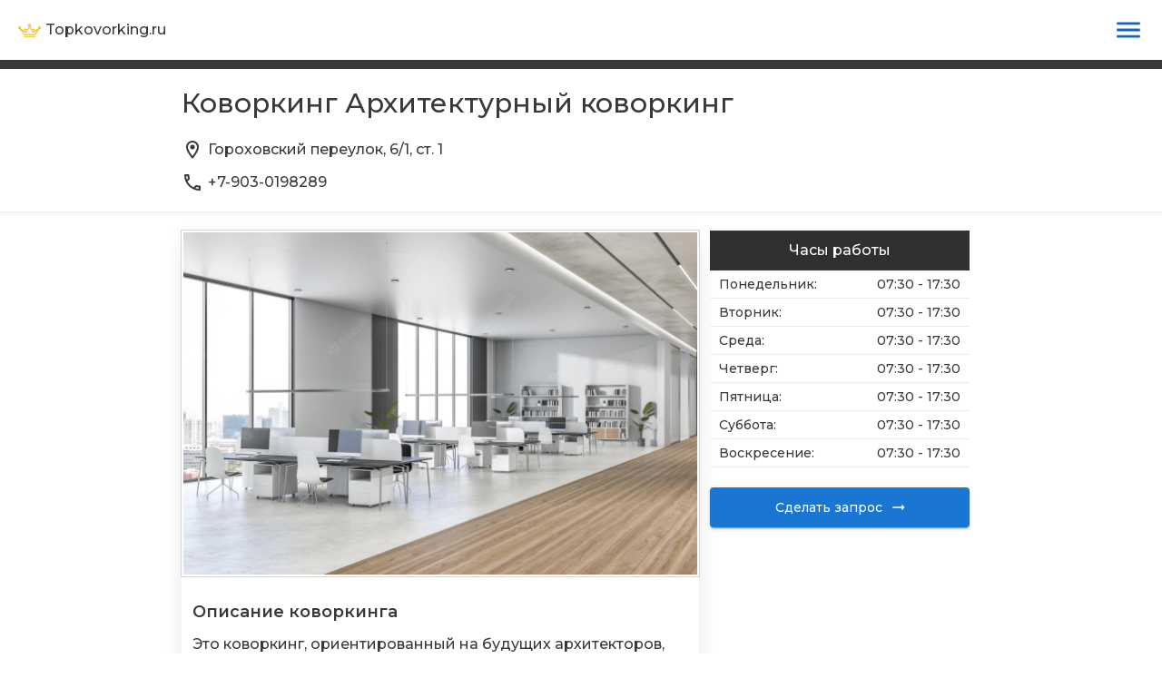

--- FILE ---
content_type: text/html; charset=utf-8
request_url: https://topkovorking.ru/kovorkingi/aseykina-space
body_size: 8103
content:
<!DOCTYPE html><html lang="en"><head><meta charSet="utf-8"/><meta name="viewport" content="width=device-width"/><title>Коворкинг Архитектурный коворкинг - описание коворкинга, популярные тарифы, часы работы и подробная информация | Topkovorking.ru</title><meta name="description" content="Архитектурный коворкинг (город Москва) - описание коворкинга, популярные тарифы, часы работы и подробная информация"/><link rel="canonical" href="https://topkovorking.ru/kovorkingi/aseykina-space"/><link rel="shortcut icon" href="/crown.png"/><meta name="next-head-count" content="6"/><script async="" src="https://www.googletagmanager.com/gtag/js?id=G-CK9E2ZN3CS"></script><script>
            window.dataLayer = window.dataLayer || [];
            function gtag(){dataLayer.push(arguments);}
            gtag('js', new Date());
            gtag('config', 'G-CK9E2ZN3CS', {
              page_path: window.location.pathname,
            });
          </script><link rel="preconnect" href="https://fonts.gstatic.com" crossorigin /><link rel="preload" href="/_next/static/css/a941e3972354c3c7.css" as="style"/><link rel="stylesheet" href="/_next/static/css/a941e3972354c3c7.css" data-n-g=""/><link rel="preload" href="/_next/static/css/f593067018d3da8b.css" as="style"/><link rel="stylesheet" href="/_next/static/css/f593067018d3da8b.css" data-n-p=""/><noscript data-n-css=""></noscript><script defer="" nomodule="" src="/_next/static/chunks/polyfills-0d1b80a048d4787e.js"></script><script src="/_next/static/chunks/webpack-42cdea76c8170223.js" defer=""></script><script src="/_next/static/chunks/framework-5f4595e5518b5600.js" defer=""></script><script src="/_next/static/chunks/main-16e79bd25f9f0c89.js" defer=""></script><script src="/_next/static/chunks/pages/_app-053132de3f992a5d.js" defer=""></script><script src="/_next/static/chunks/325-abbf2afa4bb26e83.js" defer=""></script><script src="/_next/static/chunks/122-d231897f624277e2.js" defer=""></script><script src="/_next/static/chunks/pages/kovorkingi/%5Bslug%5D-dc104099a86bb030.js" defer=""></script><script src="/_next/static/xBTYl8TV0OKObwnk18j8q/_buildManifest.js" defer=""></script><script src="/_next/static/xBTYl8TV0OKObwnk18j8q/_ssgManifest.js" defer=""></script><style data-emotion="css-global syzbjm">html{-webkit-font-smoothing:antialiased;-moz-osx-font-smoothing:grayscale;box-sizing:border-box;-webkit-text-size-adjust:100%;}*,*::before,*::after{box-sizing:inherit;}strong,b{font-weight:700;}body{margin:0;color:rgba(0, 0, 0, 0.87);font-size:16px;font-weight:500;font-family:Montserrat;line-height:1.5;background-color:#fff;}@media print{body{background-color:#fff;}}body::backdrop{background-color:#fff;}</style><style data-emotion="css k008qs 175viyk vubbuv j7qwjs ih1tmg tjsa2r 1oxoaqm 1qqksmh 1erw5py 1n4a93h 59y81v">.css-k008qs{display:-webkit-box;display:-webkit-flex;display:-ms-flexbox;display:flex;}.css-175viyk{margin:0;font-size:16px;font-weight:500;font-family:Montserrat;line-height:1.5;}.css-vubbuv{-webkit-user-select:none;-moz-user-select:none;-ms-user-select:none;user-select:none;width:1em;height:1em;display:inline-block;fill:currentColor;-webkit-flex-shrink:0;-ms-flex-negative:0;flex-shrink:0;-webkit-transition:fill 200ms cubic-bezier(0.4, 0, 0.2, 1) 0ms;transition:fill 200ms cubic-bezier(0.4, 0, 0.2, 1) 0ms;font-size:1.5rem;}.css-j7qwjs{display:-webkit-box;display:-webkit-flex;display:-ms-flexbox;display:flex;-webkit-flex-direction:column;-ms-flex-direction:column;flex-direction:column;}.css-ih1tmg{margin:0;font-size:30px;font-weight:600;font-family:Montserrat;line-height:1.167;font-weight:500;margin-bottom:22px;}.css-tjsa2r{margin:0;font-size:27px;font-weight:700;font-family:Montserrat;line-height:1.2;margin-bottom:12px;}.css-1oxoaqm{margin:0;font-size:16px;font-weight:500;font-family:Montserrat;line-height:1.5;color:#fff;background:rgb(48, 48, 48);text-align:center;padding:10px;}.css-1qqksmh{margin:0;font-size:14px;font-weight:500;font-family:Montserrat;line-height:1.43;}.css-1erw5py{display:-webkit-inline-box;display:-webkit-inline-flex;display:-ms-inline-flexbox;display:inline-flex;-webkit-align-items:center;-webkit-box-align:center;-ms-flex-align:center;align-items:center;-webkit-box-pack:center;-ms-flex-pack:center;-webkit-justify-content:center;justify-content:center;position:relative;box-sizing:border-box;-webkit-tap-highlight-color:transparent;background-color:transparent;outline:0;border:0;margin:0;border-radius:0;padding:0;cursor:pointer;-webkit-user-select:none;-moz-user-select:none;-ms-user-select:none;user-select:none;vertical-align:middle;-moz-appearance:none;-webkit-appearance:none;-webkit-text-decoration:none;text-decoration:none;color:inherit;text-transform:none;font-family:Montserrat;font-weight:500;font-size:0.875rem;line-height:1.75;min-width:64px;padding:6px 16px;border-radius:4px;-webkit-transition:background-color 250ms cubic-bezier(0.4, 0, 0.2, 1) 0ms,box-shadow 250ms cubic-bezier(0.4, 0, 0.2, 1) 0ms,border-color 250ms cubic-bezier(0.4, 0, 0.2, 1) 0ms,color 250ms cubic-bezier(0.4, 0, 0.2, 1) 0ms;transition:background-color 250ms cubic-bezier(0.4, 0, 0.2, 1) 0ms,box-shadow 250ms cubic-bezier(0.4, 0, 0.2, 1) 0ms,border-color 250ms cubic-bezier(0.4, 0, 0.2, 1) 0ms,color 250ms cubic-bezier(0.4, 0, 0.2, 1) 0ms;color:#fff;background-color:#1976d2;box-shadow:0px 3px 1px -2px rgba(0,0,0,0.2),0px 2px 2px 0px rgba(0,0,0,0.14),0px 1px 5px 0px rgba(0,0,0,0.12);width:100%;padding:10px;}.css-1erw5py::-moz-focus-inner{border-style:none;}.css-1erw5py.Mui-disabled{pointer-events:none;cursor:default;}@media print{.css-1erw5py{-webkit-print-color-adjust:exact;color-adjust:exact;}}.css-1erw5py:hover{-webkit-text-decoration:none;text-decoration:none;background-color:#1565c0;box-shadow:0px 2px 4px -1px rgba(0,0,0,0.2),0px 4px 5px 0px rgba(0,0,0,0.14),0px 1px 10px 0px rgba(0,0,0,0.12);}@media (hover: none){.css-1erw5py:hover{background-color:#1976d2;}}.css-1erw5py:active{box-shadow:0px 5px 5px -3px rgba(0,0,0,0.2),0px 8px 10px 1px rgba(0,0,0,0.14),0px 3px 14px 2px rgba(0,0,0,0.12);}.css-1erw5py.Mui-focusVisible{box-shadow:0px 3px 5px -1px rgba(0,0,0,0.2),0px 6px 10px 0px rgba(0,0,0,0.14),0px 1px 18px 0px rgba(0,0,0,0.12);}.css-1erw5py.Mui-disabled{color:rgba(0, 0, 0, 0.26);box-shadow:none;background-color:rgba(0, 0, 0, 0.12);}.css-1n4a93h{display:inherit;margin-right:-4px;margin-left:8px;}.css-1n4a93h>*:nth-of-type(1){font-size:20px;}.css-59y81v{margin:0;font-size:18px;font-weight:500;font-family:Montserrat;line-height:1.235;}</style><style data-href="https://fonts.googleapis.com/css?family=Montserrat:300,500,600&display=swap">@font-face{font-family:'Montserrat';font-style:normal;font-weight:300;font-display:swap;src:url(https://fonts.gstatic.com/s/montserrat/v25/JTUHjIg1_i6t8kCHKm4532VJOt5-QNFgpCs16Hw5aXw.woff) format('woff')}@font-face{font-family:'Montserrat';font-style:normal;font-weight:500;font-display:swap;src:url(https://fonts.gstatic.com/s/montserrat/v25/JTUHjIg1_i6t8kCHKm4532VJOt5-QNFgpCtZ6Hw5aXw.woff) format('woff')}@font-face{font-family:'Montserrat';font-style:normal;font-weight:600;font-display:swap;src:url(https://fonts.gstatic.com/s/montserrat/v25/JTUHjIg1_i6t8kCHKm4532VJOt5-QNFgpCu173w5aXw.woff) format('woff')}@font-face{font-family:'Montserrat';font-style:normal;font-weight:300;font-display:swap;src:url(https://fonts.gstatic.com/s/montserrat/v25/JTUSjIg1_i6t8kCHKm459WRhyyTh89ZNpQ.woff2) format('woff2');unicode-range:U+0460-052F,U+1C80-1C88,U+20B4,U+2DE0-2DFF,U+A640-A69F,U+FE2E-FE2F}@font-face{font-family:'Montserrat';font-style:normal;font-weight:300;font-display:swap;src:url(https://fonts.gstatic.com/s/montserrat/v25/JTUSjIg1_i6t8kCHKm459W1hyyTh89ZNpQ.woff2) format('woff2');unicode-range:U+0301,U+0400-045F,U+0490-0491,U+04B0-04B1,U+2116}@font-face{font-family:'Montserrat';font-style:normal;font-weight:300;font-display:swap;src:url(https://fonts.gstatic.com/s/montserrat/v25/JTUSjIg1_i6t8kCHKm459WZhyyTh89ZNpQ.woff2) format('woff2');unicode-range:U+0102-0103,U+0110-0111,U+0128-0129,U+0168-0169,U+01A0-01A1,U+01AF-01B0,U+0300-0301,U+0303-0304,U+0308-0309,U+0323,U+0329,U+1EA0-1EF9,U+20AB}@font-face{font-family:'Montserrat';font-style:normal;font-weight:300;font-display:swap;src:url(https://fonts.gstatic.com/s/montserrat/v25/JTUSjIg1_i6t8kCHKm459WdhyyTh89ZNpQ.woff2) format('woff2');unicode-range:U+0100-02AF,U+0304,U+0308,U+0329,U+1E00-1E9F,U+1EF2-1EFF,U+2020,U+20A0-20AB,U+20AD-20CF,U+2113,U+2C60-2C7F,U+A720-A7FF}@font-face{font-family:'Montserrat';font-style:normal;font-weight:300;font-display:swap;src:url(https://fonts.gstatic.com/s/montserrat/v25/JTUSjIg1_i6t8kCHKm459WlhyyTh89Y.woff2) format('woff2');unicode-range:U+0000-00FF,U+0131,U+0152-0153,U+02BB-02BC,U+02C6,U+02DA,U+02DC,U+0304,U+0308,U+0329,U+2000-206F,U+2074,U+20AC,U+2122,U+2191,U+2193,U+2212,U+2215,U+FEFF,U+FFFD}@font-face{font-family:'Montserrat';font-style:normal;font-weight:500;font-display:swap;src:url(https://fonts.gstatic.com/s/montserrat/v25/JTUSjIg1_i6t8kCHKm459WRhyyTh89ZNpQ.woff2) format('woff2');unicode-range:U+0460-052F,U+1C80-1C88,U+20B4,U+2DE0-2DFF,U+A640-A69F,U+FE2E-FE2F}@font-face{font-family:'Montserrat';font-style:normal;font-weight:500;font-display:swap;src:url(https://fonts.gstatic.com/s/montserrat/v25/JTUSjIg1_i6t8kCHKm459W1hyyTh89ZNpQ.woff2) format('woff2');unicode-range:U+0301,U+0400-045F,U+0490-0491,U+04B0-04B1,U+2116}@font-face{font-family:'Montserrat';font-style:normal;font-weight:500;font-display:swap;src:url(https://fonts.gstatic.com/s/montserrat/v25/JTUSjIg1_i6t8kCHKm459WZhyyTh89ZNpQ.woff2) format('woff2');unicode-range:U+0102-0103,U+0110-0111,U+0128-0129,U+0168-0169,U+01A0-01A1,U+01AF-01B0,U+0300-0301,U+0303-0304,U+0308-0309,U+0323,U+0329,U+1EA0-1EF9,U+20AB}@font-face{font-family:'Montserrat';font-style:normal;font-weight:500;font-display:swap;src:url(https://fonts.gstatic.com/s/montserrat/v25/JTUSjIg1_i6t8kCHKm459WdhyyTh89ZNpQ.woff2) format('woff2');unicode-range:U+0100-02AF,U+0304,U+0308,U+0329,U+1E00-1E9F,U+1EF2-1EFF,U+2020,U+20A0-20AB,U+20AD-20CF,U+2113,U+2C60-2C7F,U+A720-A7FF}@font-face{font-family:'Montserrat';font-style:normal;font-weight:500;font-display:swap;src:url(https://fonts.gstatic.com/s/montserrat/v25/JTUSjIg1_i6t8kCHKm459WlhyyTh89Y.woff2) format('woff2');unicode-range:U+0000-00FF,U+0131,U+0152-0153,U+02BB-02BC,U+02C6,U+02DA,U+02DC,U+0304,U+0308,U+0329,U+2000-206F,U+2074,U+20AC,U+2122,U+2191,U+2193,U+2212,U+2215,U+FEFF,U+FFFD}@font-face{font-family:'Montserrat';font-style:normal;font-weight:600;font-display:swap;src:url(https://fonts.gstatic.com/s/montserrat/v25/JTUSjIg1_i6t8kCHKm459WRhyyTh89ZNpQ.woff2) format('woff2');unicode-range:U+0460-052F,U+1C80-1C88,U+20B4,U+2DE0-2DFF,U+A640-A69F,U+FE2E-FE2F}@font-face{font-family:'Montserrat';font-style:normal;font-weight:600;font-display:swap;src:url(https://fonts.gstatic.com/s/montserrat/v25/JTUSjIg1_i6t8kCHKm459W1hyyTh89ZNpQ.woff2) format('woff2');unicode-range:U+0301,U+0400-045F,U+0490-0491,U+04B0-04B1,U+2116}@font-face{font-family:'Montserrat';font-style:normal;font-weight:600;font-display:swap;src:url(https://fonts.gstatic.com/s/montserrat/v25/JTUSjIg1_i6t8kCHKm459WZhyyTh89ZNpQ.woff2) format('woff2');unicode-range:U+0102-0103,U+0110-0111,U+0128-0129,U+0168-0169,U+01A0-01A1,U+01AF-01B0,U+0300-0301,U+0303-0304,U+0308-0309,U+0323,U+0329,U+1EA0-1EF9,U+20AB}@font-face{font-family:'Montserrat';font-style:normal;font-weight:600;font-display:swap;src:url(https://fonts.gstatic.com/s/montserrat/v25/JTUSjIg1_i6t8kCHKm459WdhyyTh89ZNpQ.woff2) format('woff2');unicode-range:U+0100-02AF,U+0304,U+0308,U+0329,U+1E00-1E9F,U+1EF2-1EFF,U+2020,U+20A0-20AB,U+20AD-20CF,U+2113,U+2C60-2C7F,U+A720-A7FF}@font-face{font-family:'Montserrat';font-style:normal;font-weight:600;font-display:swap;src:url(https://fonts.gstatic.com/s/montserrat/v25/JTUSjIg1_i6t8kCHKm459WlhyyTh89Y.woff2) format('woff2');unicode-range:U+0000-00FF,U+0131,U+0152-0153,U+02BB-02BC,U+02C6,U+02DA,U+02DC,U+0304,U+0308,U+0329,U+2000-206F,U+2074,U+20AC,U+2122,U+2191,U+2193,U+2212,U+2215,U+FEFF,U+FFFD}</style></head><body><div id="__next" data-reactroot=""><div class="Layout_layoutWrap__d5m17 MuiBox-root css-k008qs"><header class="Header_container__g7Df9"><div><a class="Header_headerImgLink__JZjJg" href="/"><span style="box-sizing:border-box;display:inline-block;overflow:hidden;width:initial;height:initial;background:none;opacity:1;border:0;margin:0;padding:0;position:relative;max-width:100%"><span style="box-sizing:border-box;display:block;width:initial;height:initial;background:none;opacity:1;border:0;margin:0;padding:0;max-width:100%"><img style="display:block;max-width:100%;width:initial;height:initial;background:none;opacity:1;border:0;margin:0;padding:0" alt="" aria-hidden="true" src="data:image/svg+xml,%3csvg%20xmlns=%27http://www.w3.org/2000/svg%27%20version=%271.1%27%20width=%2725%27%20height=%2725%27/%3e"/></span><img src="[data-uri]" decoding="async" data-nimg="intrinsic" style="position:absolute;top:0;left:0;bottom:0;right:0;box-sizing:border-box;padding:0;border:none;margin:auto;display:block;width:0;height:0;min-width:100%;max-width:100%;min-height:100%;max-height:100%"/><noscript><img srcSet="/_next/image?url=%2Fcrown.png&amp;w=32&amp;q=75 1x, /_next/image?url=%2Fcrown.png&amp;w=64&amp;q=75 2x" src="/_next/image?url=%2Fcrown.png&amp;w=64&amp;q=75" decoding="async" data-nimg="intrinsic" style="position:absolute;top:0;left:0;bottom:0;right:0;box-sizing:border-box;padding:0;border:none;margin:auto;display:block;width:0;height:0;min-width:100%;max-width:100%;min-height:100%;max-height:100%" loading="lazy"/></noscript></span><p class="MuiTypography-root MuiTypography-body1 css-175viyk">Topkovorking.ru</p></a></div><nav><ul><li><a><svg class="MuiSvgIcon-root MuiSvgIcon-fontSizeMedium css-vubbuv" focusable="false" aria-hidden="true" viewBox="0 0 24 24" data-testid="MenuIcon"><path d="M3 18h18v-2H3v2zm0-5h18v-2H3v2zm0-7v2h18V6H3z"></path></svg></a></li></ul></nav></header><div class="Layout_container__A1qNp MuiBox-root css-k008qs"><div class="MuiBox-root css-j7qwjs"><div class="MainFeatureSpace_metaContainer__Nnrm8"><div class="MainFeatureSpace_metaContainerWrap__5KXt9"><div><h1 class="MuiTypography-root MuiTypography-h1 css-ih1tmg"><a href="/kovorkingi/aseykina-space">Коворкинг Архитектурный коворкинг</a></h1><div class="MainFeatureSpace_metaDetailsTop__NMt2W MuiBox-root css-k008qs"><svg class="MuiSvgIcon-root MuiSvgIcon-fontSizeMedium css-vubbuv" focusable="false" aria-hidden="true" viewBox="0 0 24 24" data-testid="LocationOnOutlinedIcon"><path d="M12 2C8.13 2 5 5.13 5 9c0 5.25 7 13 7 13s7-7.75 7-13c0-3.87-3.13-7-7-7zM7 9c0-2.76 2.24-5 5-5s5 2.24 5 5c0 2.88-2.88 7.19-5 9.88C9.92 16.21 7 11.85 7 9z"></path><circle cx="12" cy="9" r="2.5"></circle></svg><p class="MuiTypography-root MuiTypography-body1 css-175viyk">Гороховский переулок, 6/1, ст. 1 </p></div><div class="MainFeatureSpace_metaDetails__oArEy MuiBox-root css-k008qs"><svg class="MuiSvgIcon-root MuiSvgIcon-fontSizeMedium css-vubbuv" focusable="false" aria-hidden="true" viewBox="0 0 24 24" data-testid="PhoneOutlinedIcon"><path d="M6.54 5c.06.89.21 1.76.45 2.59l-1.2 1.2c-.41-1.2-.67-2.47-.76-3.79h1.51m9.86 12.02c.85.24 1.72.39 2.6.45v1.49c-1.32-.09-2.59-.35-3.8-.75l1.2-1.19M7.5 3H4c-.55 0-1 .45-1 1 0 9.39 7.61 17 17 17 .55 0 1-.45 1-1v-3.49c0-.55-.45-1-1-1-1.24 0-2.45-.2-3.57-.57-.1-.04-.21-.05-.31-.05-.26 0-.51.1-.71.29l-2.2 2.2c-2.83-1.45-5.15-3.76-6.59-6.59l2.2-2.2c.28-.28.36-.67.25-1.02C8.7 6.45 8.5 5.25 8.5 4c0-.55-.45-1-1-1z"></path></svg><a href="tel:+7-903-0198289"><p class="MuiTypography-root MuiTypography-body1 css-175viyk">+7-903-0198289</p></a></div></div></div></div><div class="MainFeatureSpace_spaceBodyContainer__SOVBO"><div class="MainFeatureSpace_spaceBodyMain__WroUp"><div class="MainFeatureSpace_spaceBodyMainContent__JvE4I"><img src="https://files.cloudimages.ru/file/topkovorking/default_570.jpg" alt="коворкинг Архитектурный коворкинг"/><div class="MainFeatureSpace_spaceBodyMainContentDescription__ta1ic"><h2 class="MuiTypography-root MuiTypography-h2 css-tjsa2r">Описание коворкинга</h2><p>Это коворкинг, ориентированный на будущих архитекторов, предоставляющий пространство для их работы.</p><p>Режим работы:</p><p>каждый день с 10:</p><p>30 до 20:</p><p>30 по предварительной
записи.</p><p>Подойдет:</p><p>абитуриентам и взрослым для самостоятельной работы
вне классов, студентам для работы над проектом, клаузурой, рисунком и
другими предметами.</p><p>Людям, которым нужен реквизит или пространство
для рисунка (например, мамы с детьми) или у которых дома не
оборудовано рабочее место.</p></div></div><div class="MainFeatureSpace_spaceBodyMainLocation__LJChl"><div class="PageSpacesMapSingleSpace_mapContainer__sJNhT"><div class="PageSpacesMapSingleSpace_mapWrap__AqUsM MuiBox-root css-k008qs"><img src="https://static-maps.yandex.ru/1.x/?ll=37.66398,55.76458&amp;size=290,160&amp;z=16&amp;l=map&amp;pt=37.66398,55.76458,pm2rdm" alt=""/></div><a href="/kovorkingi/map/aseykina-space"><p class="MuiTypography-root MuiTypography-body1 css-175viyk"> Увеличить карту</p></a></div><div class="MainFeatureSpace_locationElementWrap__yZksP"><h2 class="MuiTypography-root MuiTypography-h2 css-tjsa2r">Популярные тарифы</h2><ul class="MainFeatureSpace_offersListWrap__ORi7z"><li><span><div>День<!-- -->:</div> <div>1000 ₽ / день</div></span></li><li><span><div>5 дней<!-- -->:</div> <div>4250 ₽ / день</div></span></li><li><span><div>15 дней<!-- -->:</div> <div>10500 ₽ / день</div></span></li></ul></div><h2 class="MuiTypography-root MuiTypography-h2 css-tjsa2r">Контактная информация</h2><div class="MainFeatureSpace_locationElementWrap__yZksP"><div class="MainFeatureSpace_pointsList__SXLtg"><span class="MainFeatureSpace_pointKeyLeft__n4a6x">Адрес:</span><span>Гороховский переулок, 6/1, ст. 1 </span></div><div class="MainFeatureSpace_pointsList__SXLtg"><span class="MainFeatureSpace_pointKeyLeft__n4a6x">Метро:</span><a href="/metro/moscow/kurskaya">Курская (Кольцевая)</a></div><div class="MainFeatureSpace_pointsList__SXLtg"><span class="MainFeatureSpace_pointKeyLeft__n4a6x">Телефон:</span><a href="tel:+7-903-0198289">+7-903-0198289</a></div><div class="MainFeatureSpace_pointsList__SXLtg"><span class="MainFeatureSpace_pointKeyLeft__n4a6x">Сайт:</span><a href="https://aseykinaonline.ru/mini-course/co-working/" target="_blank" rel="noreferrer">https://aseykinaonline.ru/mini-course/co-working/</a></div></div></div></div><aside class="MainFeatureSpace_sideContainer__NXYUj"><div class="MainFeatureSpace_scheduleWrap__aAqP7"><p class="MuiTypography-root MuiTypography-body1 css-1oxoaqm">Часы работы</p><div class="MainFeatureSpace_scheduleRow__32nea MuiBox-root css-k008qs"><div><p class="MuiTypography-root MuiTypography-body2 css-1qqksmh">Понедельник<!-- -->:</p></div><div><p class="MuiTypography-root MuiTypography-body2 css-1qqksmh">07:30 - 17:30</p></div></div><div class="MainFeatureSpace_scheduleRow__32nea MuiBox-root css-k008qs"><div><p class="MuiTypography-root MuiTypography-body2 css-1qqksmh">Вторник<!-- -->:</p></div><div><p class="MuiTypography-root MuiTypography-body2 css-1qqksmh">07:30 - 17:30</p></div></div><div class="MainFeatureSpace_scheduleRow__32nea MuiBox-root css-k008qs"><div><p class="MuiTypography-root MuiTypography-body2 css-1qqksmh">Среда<!-- -->:</p></div><div><p class="MuiTypography-root MuiTypography-body2 css-1qqksmh">07:30 - 17:30</p></div></div><div class="MainFeatureSpace_scheduleRow__32nea MuiBox-root css-k008qs"><div><p class="MuiTypography-root MuiTypography-body2 css-1qqksmh">Четверг<!-- -->:</p></div><div><p class="MuiTypography-root MuiTypography-body2 css-1qqksmh">07:30 - 17:30</p></div></div><div class="MainFeatureSpace_scheduleRow__32nea MuiBox-root css-k008qs"><div><p class="MuiTypography-root MuiTypography-body2 css-1qqksmh">Пятница<!-- -->:</p></div><div><p class="MuiTypography-root MuiTypography-body2 css-1qqksmh">07:30 - 17:30</p></div></div><div class="MainFeatureSpace_scheduleRow__32nea MuiBox-root css-k008qs"><div><p class="MuiTypography-root MuiTypography-body2 css-1qqksmh">Суббота<!-- -->:</p></div><div><p class="MuiTypography-root MuiTypography-body2 css-1qqksmh">07:30 - 17:30</p></div></div><div class="MainFeatureSpace_scheduleRow__32nea MuiBox-root css-k008qs"><div><p class="MuiTypography-root MuiTypography-body2 css-1qqksmh">Воскресение<!-- -->:</p></div><div><p class="MuiTypography-root MuiTypography-body2 css-1qqksmh">07:30 - 17:30</p></div></div></div><button class="MuiButtonBase-root MuiButton-root MuiButton-contained MuiButton-containedPrimary MuiButton-sizeMedium MuiButton-containedSizeMedium MuiButton-fullWidth  css-1erw5py" tabindex="0" type="button">Сделать запрос<span class="MuiButton-endIcon MuiButton-iconSizeMedium css-1n4a93h"><svg class="MuiSvgIcon-root MuiSvgIcon-fontSizeMedium css-vubbuv" focusable="false" aria-hidden="true" viewBox="0 0 24 24" data-testid="ArrowRightAltIcon"><path d="M16.01 11H4v2h12.01v3L20 12l-3.99-4z"></path></svg></span></button></aside><div class="MainFeatureSpace_spaceBodyFooter__74RTw"><h2 class="MuiTypography-root MuiTypography-h2 css-tjsa2r">Еще коворкинги</h2><div class="Card_container__dn3j_"><div class="Card_image__cr06g"><img src="https://files.cloudimages.ru/file/topkovorking/1687092292944.jpeg" alt="Beautylatoria"/></div><div><div class="Card_cardHeader__eXDa_"><a href="/kovorkingi/beautylatoria"><h4 class="MuiTypography-root MuiTypography-h4 css-59y81v">Beautylatoria</h4></a></div><div class="Card_cardSubway__AtY_0"><svg class="MuiSvgIcon-root MuiSvgIcon-fontSizeMedium css-vubbuv" focusable="false" aria-hidden="true" viewBox="0 0 24 24" data-testid="TrainIcon"><path d="M12 2c-4 0-8 .5-8 4v9.5C4 17.43 5.57 19 7.5 19L6 20.5v.5h2.23l2-2H14l2 2h2v-.5L16.5 19c1.93 0 3.5-1.57 3.5-3.5V6c0-3.5-3.58-4-8-4zM7.5 17c-.83 0-1.5-.67-1.5-1.5S6.67 14 7.5 14s1.5.67 1.5 1.5S8.33 17 7.5 17zm3.5-7H6V6h5v4zm2 0V6h5v4h-5zm3.5 7c-.83 0-1.5-.67-1.5-1.5s.67-1.5 1.5-1.5 1.5.67 1.5 1.5-.67 1.5-1.5 1.5z"></path></svg>Бабушкинская</div><address></address><div class="Card_description__PpQXW"><p>Beautylatoria - идеальное современное пространство, где есть все для комфортной работы бьюти мастеров и их клиентов✨ Аренда оборудованного рабочего места от 1 часа. Мы позаботились обо всем - приятном интерьере, комфортных рабочих</p><a href="/kovorkingi/beautylatoria"> ...далее</a></div></div><div class="Card_offers__SecNg"><div class="Card_offersList__JhrHL"><li><a href="/kovorkingi/beautylatoria"><div>Аренда парикмахерского кресла<!-- -->:</div> <div><strong>250 ₽<!-- --> </strong>/<!-- --> <!-- -->час</div></a></li><li><a href="/kovorkingi/beautylatoria"><div>Аренда маникюрного стола<!-- -->:</div> <div><strong>250 ₽<!-- --> </strong>/<!-- --> <!-- -->час</div></a></li><li><a href="/kovorkingi/beautylatoria"><div>Аренда массажного кабинета<!-- -->:</div> <div><strong>250 ₽<!-- --> </strong>/<!-- --> <!-- -->час</div></a></li></div></div></div></div></div></div></div><footer class="Footer_container__Vebor"><div class="Footer_wrap__cejky"><div class="Footer_top__qEiyn MuiBox-root css-k008qs"><div class="Footer_info__ivFtJ MuiBox-root css-k008qs"><a class="Footer_footerMainLink__mjPyO" href="/">Topkovorking.ru</a><p class="MuiTypography-root MuiTypography-body1 css-175viyk">Сервис поиска и бронирования<!-- --> <br/>офисных пространств</p><ul><li><a href="/chto-takoe-kovorking">Что Такое Коворкинг?</a></li><li><a href="/contacts">Контакты</a></li></ul></div><div class="Footer_footerList__RPeCX MuiBox-root css-k008qs"><p>Города (Россия)</p><ul><li><a href="/">Коворкинги Москвы</a></li><li><a href="/tags/moscow/beauty">Бьюти коворкинги Москвы</a></li><li><a href="/metro/moscow">Коворкинги по станции метро</a></li><li><a href="/city/saint-petersburg">Коворкинги Санкт-Петербурга</a></li><li><a href="/city/ekaterinburg">Коворкинги Екатеринбурга</a></li><li><a href="/city/kazan">Коворкинги Казани</a></li><li><a href="/city/nizhniy">Коворкинги Нижнего Новгорода</a></li><li><a href="/city/dubai">Коворкинги Дубая</a></li></ul></div><div class="Footer_footerList__RPeCX MuiBox-root css-k008qs"><p>На карте</p><ul><li><a href="/map/moscow">Коворкинги Москвы на карте</a></li><li><a href="/map/saint-petersburg">Коворкинги СПБ на карте</a></li></ul></div><div class="Footer_footerList__RPeCX MuiBox-root css-k008qs"><p>Наши партнеры</p><ul><li><a href="https://beskilled.ru">BeSkilled.ru</a></li></ul></div></div><div class="Footer_bottom__C0noJ"><p class="MuiTypography-root MuiTypography-body2 css-1qqksmh">© 2023 Topkovorking. Все права защищены.</p></div></div></footer></div></div><script id="__NEXT_DATA__" type="application/json">{"props":{"pageProps":{"space":{"location":{"type":"Point","lat":"55.76458","lng":"37.66398","address":"Гороховский переулок, 6/1, ст. 1 "},"actions":{"actionHighlight":{"expires":1684406281373},"actionLandTop":{"expires":1684406281373},"actionSideTop":{"expires":1684406281373}},"imgMain":{"url":"https://files.cloudimages.ru/file/topkovorking/default_570.jpg","fileName":"","fileId":""},"imgTitle":{"url":"https://files.cloudimages.ru/file/topkovorking/default_160.jpg","fileName":"","fileId":""},"phone":{"code":"903","number":"0198289"},"subway":{"hex_color":"915133","id":"5.71","lineName":"Кольцевая","name":"Курская","lat":"55.758631","lng":"37.661059","slug":null,"url":null},"schedule":{"monday":{"open":1660548600000,"close":1660584600000},"tuesday":{"open":1660548600000,"close":1660584600000},"wednesday":{"open":1660548600000,"close":1660584600000},"thursday":{"open":1660548600000,"close":1660584600000},"friday":{"open":1660548600000,"close":1660584600000},"saturday":{"open":1660548600000,"close":1660584600000},"sunday":{"open":1660548600000,"close":1660584600000}},"_id":"6466000936f593263f237beb","slug":"aseykina-space","url":"https://aseykinaonline.ru/mini-course/co-working/","subwaySlug":"kurskaya","beautyTypes":[],"name":"Архитектурный коворкинг","type":"coworking","city":"moscow","admin":"6465fe7936f593263f237bd0","publishStatus":"complete","gallery":[],"offers":[{"title":"День","price":"1000","type":"день","uid":1684410838707},{"title":"5 дней","price":"4250","type":"день","uid":1684410872123},{"title":"15 дней","price":"10500","type":"день","uid":1684410889629}],"description":"Это коворкинг, ориентированный на будущих архитекторов, предоставляющий пространство для их работы.\nРежим работы: каждый день с 10:30 до 20:30 по предварительной\nзаписи. Подойдет: абитуриентам и взрослым для самостоятельной работы\nвне классов, студентам для работы над проектом, клаузурой, рисунком и\nдругими предметами. Людям, которым нужен реквизит или пространство\nдля рисунка (например, мамы с детьми) или у которых дома не\nоборудовано рабочее место.","country":"russia","priceDay":"","tags":[],"created":1684406281377,"__v":0,"id":"6466000936f593263f237beb"},"spacesMore":[{"location":{"type":"Point","lat":"55.873337","lng":"37.679921","address":"ул. Летчика Бабушкина 42"},"actions":{"actionHighlight":{"expires":1685628511448},"actionLandTop":{"expires":1685628511448},"actionSideTop":{"expires":1685628511448}},"imgMain":{"url":"https://files.cloudimages.ru/file/topkovorking/1687092222977.jpg","fileName":"1687092222977.jpg","fileId":"4_z97059276d66d676c8a530819_f1164ac654574ab14_d20230618_m124344_c000_v0001074_t0016_u01687092224379"},"imgTitle":{"url":"https://files.cloudimages.ru/file/topkovorking/1687092292944.jpeg","fileName":"1687092292944.jpeg","fileId":"4_z97059276d66d676c8a530819_f1164ac654574af20_d20230618_m124453_c000_v0001074_t0030_u01687092293909"},"phone":{"code":"999","number":"5790101"},"subway":{"hex_color":"F07E24","id":"6.13","lineName":"Калужско-Рижская","name":"Бабушкинская","lat":"55.870641","lng":"37.664341","slug":null,"url":null},"schedule":{"monday":{"open":1660543200000,"close":1660586400000},"tuesday":{"open":1660543200000,"close":1660586400000},"wednesday":{"open":1660543200000,"close":1660586400000},"thursday":{"open":1660543200000,"close":1660586400000},"friday":{"open":1660543200000,"close":1660586400000},"saturday":{"open":1660543200000,"close":1660586400000},"sunday":{"open":1660543200000,"close":1660586400000}},"_id":"6478a65f36f593263f2380ed","slug":"beautylatoria","url":"https://beautylatoria.clients.site","subwaySlug":"babushkinskaya","beautyTypes":["pedicure","parikmakher","manikur","kosmetolog","massage"],"name":"Beautylatoria","type":"coworking","city":"moscow","admin":"6478a53d36f593263f2380de","publishStatus":"complete","gallery":[],"offers":[{"title":"Аренда парикмахерского кресла","price":"250","type":"час","uid":1687091938739},{"title":"Аренда маникюрного стола","price":"250","type":"час","uid":1687091948888},{"title":"Аренда массажного кабинета","price":"250","type":"час","uid":1687091970011}],"description":"Beautylatoria - идеальное современное пространство, где есть все для комфортной работы бьюти мастеров и их клиентов✨ Аренда оборудованного рабочего места от 1 часа. Мы позаботились обо всем - приятном интерьере, комфортных рабочих местах, качественном оборудовании. Вам осталось только забронировать рабочее место на нужное время. У нас Вы можете найти Парикмахерский зал, Маникюрный зал, Зал педикюра и косметологии, Массажный\u0026amp;amp;amp;amp;amp;#x2F;косметологический кабинет с душевой кабиной для 1 мастера. Будем рады видеть Вас в нашем бьюти-коворкинге!","country":"russia","priceDay":"","tags":["beauty"],"created":1685628511453,"__v":0,"id":"6478a65f36f593263f2380ed"}],"metaSpace":{"description":"Архитектурный коворкинг (город Москва) - описание коворкинга, популярные тарифы, часы работы и подробная информация","title":"Коворкинг Архитектурный коворкинг - описание коворкинга, популярные тарифы, часы работы и подробная информация","canonical":"https://topkovorking.ru/kovorkingi/aseykina-space"}},"__N_SSG":true},"page":"/kovorkingi/[slug]","query":{"slug":"aseykina-space"},"buildId":"xBTYl8TV0OKObwnk18j8q","isFallback":false,"gsp":true,"scriptLoader":[]}</script><script id="__NEXT_DATA__" type="application/json">{"props":{"pageProps":{"space":{"location":{"type":"Point","lat":"55.76458","lng":"37.66398","address":"Гороховский переулок, 6/1, ст. 1 "},"actions":{"actionHighlight":{"expires":1684406281373},"actionLandTop":{"expires":1684406281373},"actionSideTop":{"expires":1684406281373}},"imgMain":{"url":"https://files.cloudimages.ru/file/topkovorking/default_570.jpg","fileName":"","fileId":""},"imgTitle":{"url":"https://files.cloudimages.ru/file/topkovorking/default_160.jpg","fileName":"","fileId":""},"phone":{"code":"903","number":"0198289"},"subway":{"hex_color":"915133","id":"5.71","lineName":"Кольцевая","name":"Курская","lat":"55.758631","lng":"37.661059","slug":null,"url":null},"schedule":{"monday":{"open":1660548600000,"close":1660584600000},"tuesday":{"open":1660548600000,"close":1660584600000},"wednesday":{"open":1660548600000,"close":1660584600000},"thursday":{"open":1660548600000,"close":1660584600000},"friday":{"open":1660548600000,"close":1660584600000},"saturday":{"open":1660548600000,"close":1660584600000},"sunday":{"open":1660548600000,"close":1660584600000}},"_id":"6466000936f593263f237beb","slug":"aseykina-space","url":"https://aseykinaonline.ru/mini-course/co-working/","subwaySlug":"kurskaya","beautyTypes":[],"name":"Архитектурный коворкинг","type":"coworking","city":"moscow","admin":"6465fe7936f593263f237bd0","publishStatus":"complete","gallery":[],"offers":[{"title":"День","price":"1000","type":"день","uid":1684410838707},{"title":"5 дней","price":"4250","type":"день","uid":1684410872123},{"title":"15 дней","price":"10500","type":"день","uid":1684410889629}],"description":"Это коворкинг, ориентированный на будущих архитекторов, предоставляющий пространство для их работы.\nРежим работы: каждый день с 10:30 до 20:30 по предварительной\nзаписи. Подойдет: абитуриентам и взрослым для самостоятельной работы\nвне классов, студентам для работы над проектом, клаузурой, рисунком и\nдругими предметами. Людям, которым нужен реквизит или пространство\nдля рисунка (например, мамы с детьми) или у которых дома не\nоборудовано рабочее место.","country":"russia","priceDay":"","tags":[],"created":1684406281377,"__v":0,"id":"6466000936f593263f237beb"},"spacesMore":[{"location":{"type":"Point","lat":"55.873337","lng":"37.679921","address":"ул. Летчика Бабушкина 42"},"actions":{"actionHighlight":{"expires":1685628511448},"actionLandTop":{"expires":1685628511448},"actionSideTop":{"expires":1685628511448}},"imgMain":{"url":"https://files.cloudimages.ru/file/topkovorking/1687092222977.jpg","fileName":"1687092222977.jpg","fileId":"4_z97059276d66d676c8a530819_f1164ac654574ab14_d20230618_m124344_c000_v0001074_t0016_u01687092224379"},"imgTitle":{"url":"https://files.cloudimages.ru/file/topkovorking/1687092292944.jpeg","fileName":"1687092292944.jpeg","fileId":"4_z97059276d66d676c8a530819_f1164ac654574af20_d20230618_m124453_c000_v0001074_t0030_u01687092293909"},"phone":{"code":"999","number":"5790101"},"subway":{"hex_color":"F07E24","id":"6.13","lineName":"Калужско-Рижская","name":"Бабушкинская","lat":"55.870641","lng":"37.664341","slug":null,"url":null},"schedule":{"monday":{"open":1660543200000,"close":1660586400000},"tuesday":{"open":1660543200000,"close":1660586400000},"wednesday":{"open":1660543200000,"close":1660586400000},"thursday":{"open":1660543200000,"close":1660586400000},"friday":{"open":1660543200000,"close":1660586400000},"saturday":{"open":1660543200000,"close":1660586400000},"sunday":{"open":1660543200000,"close":1660586400000}},"_id":"6478a65f36f593263f2380ed","slug":"beautylatoria","url":"https://beautylatoria.clients.site","subwaySlug":"babushkinskaya","beautyTypes":["pedicure","parikmakher","manikur","kosmetolog","massage"],"name":"Beautylatoria","type":"coworking","city":"moscow","admin":"6478a53d36f593263f2380de","publishStatus":"complete","gallery":[],"offers":[{"title":"Аренда парикмахерского кресла","price":"250","type":"час","uid":1687091938739},{"title":"Аренда маникюрного стола","price":"250","type":"час","uid":1687091948888},{"title":"Аренда массажного кабинета","price":"250","type":"час","uid":1687091970011}],"description":"Beautylatoria - идеальное современное пространство, где есть все для комфортной работы бьюти мастеров и их клиентов✨ Аренда оборудованного рабочего места от 1 часа. Мы позаботились обо всем - приятном интерьере, комфортных рабочих местах, качественном оборудовании. Вам осталось только забронировать рабочее место на нужное время. У нас Вы можете найти Парикмахерский зал, Маникюрный зал, Зал педикюра и косметологии, Массажный\u0026amp;amp;amp;amp;amp;#x2F;косметологический кабинет с душевой кабиной для 1 мастера. Будем рады видеть Вас в нашем бьюти-коворкинге!","country":"russia","priceDay":"","tags":["beauty"],"created":1685628511453,"__v":0,"id":"6478a65f36f593263f2380ed"}],"metaSpace":{"description":"Архитектурный коворкинг (город Москва) - описание коворкинга, популярные тарифы, часы работы и подробная информация","title":"Коворкинг Архитектурный коворкинг - описание коворкинга, популярные тарифы, часы работы и подробная информация","canonical":"https://topkovorking.ru/kovorkingi/aseykina-space"}},"__N_SSG":true},"page":"/kovorkingi/[slug]","query":{"slug":"aseykina-space"},"buildId":"xBTYl8TV0OKObwnk18j8q","isFallback":false,"gsp":true,"scriptLoader":[]}</script><script defer src="https://static.cloudflareinsights.com/beacon.min.js/vcd15cbe7772f49c399c6a5babf22c1241717689176015" integrity="sha512-ZpsOmlRQV6y907TI0dKBHq9Md29nnaEIPlkf84rnaERnq6zvWvPUqr2ft8M1aS28oN72PdrCzSjY4U6VaAw1EQ==" data-cf-beacon='{"version":"2024.11.0","token":"1f0d8b55ced94bca9afca072d7f3b5ef","r":1,"server_timing":{"name":{"cfCacheStatus":true,"cfEdge":true,"cfExtPri":true,"cfL4":true,"cfOrigin":true,"cfSpeedBrain":true},"location_startswith":null}}' crossorigin="anonymous"></script>
</body></html>

--- FILE ---
content_type: text/html; charset=utf-8
request_url: https://topkovorking.ru/_next/data/xBTYl8TV0OKObwnk18j8q/index.json
body_size: 45713
content:
{"pageProps":{"searchData":[{"location":{"type":"Point","address":"Гончарная ул., 1, Москва, Россия, 109240","lat":"55.747017","lng":"37.644529"},"actions":{"actionHighlight":{"expires":1598367433927},"actionLandTop":{"expires":1599495917328},"actionSideTop":{"expires":1598367433928}},"imgMain":{"url":"https://res.cloudinary.com/dlmeqtsfq/image/upload/v1598367367/kovorking-nextjs/iald9hxmllawrgxgytcf.jpg","fileName":"","fileId":""},"imgTitle":{"url":"https://res.cloudinary.com/dlmeqtsfq/image/upload/v1598367370/kovorking-nextjs/b2tk6bfamq3fojsqk7g3.jpg","fileName":"","fileId":""},"phone":{"code":"499","number":"4330631"},"subway":{"slug":null,"url":null,"lineName":"Кольцевая","hex_color":"915133","id":"5.76","name":"Таганская","lat":"55.742396","lng":"37.653334"},"schedule":{"monday":{"open":1660546800000,"close":1660582800000},"tuesday":{"open":1660546800000,"close":1660582800000},"wednesday":{"open":1660546800000,"close":1660582800000},"thursday":{"open":1660546800000,"close":1660582800000},"friday":{"open":1660546800000,"close":1660582800000},"saturday":{"open":1660546800000,"close":1660582800000},"sunday":{"open":1660546800000,"close":1660582800000}},"beautyTypes":[],"_id":"62dab25b47be18e213295654","slug":"klyuch-taganka","url":"https://thekey.space/taganka","name":"Ключ Таганка","type":"coworking","city":"moscow","admin":null,"publishStatus":"complete","gallery":[],"offers":[],"image":"https://res.cloudinary.com/dlmeqtsfq/image/upload/v1598367367/kovorking-nextjs/iald9hxmllawrgxgytcf.jpg","titleImage":"https://res.cloudinary.com/dlmeqtsfq/image/upload/v1598367370/kovorking-nextjs/b2tk6bfamq3fojsqk7g3.jpg","description":"Готовые офисы с сервисом на Таганке, возле высотки на Котельнической. Отдельное 4-этажное здание для корпоративных арендаторов. Можно снять целый этаж или сразу всю площадку. В арендный платеж всё включено: интернет, парковка, клининг, коммунальные платежи, кофе на площадке и услуги администратора. Общая площадь пространства - 2 150 м², вместимостью до 350 рабочих мест. 10 минут от метро «Таганская», Котельническая набережная, Садовое кольцо в шаговой доступности.","country":"russia","priceDay":"","tags":["twentyfourhours","center"],"created":1658499675792,"__v":0,"subwaySlug":"taganskaya","id":"62dab25b47be18e213295654"},{"location":{"type":"Point","address":"Сретенский б-р, 5, Москва, Россия, 107045","lat":"55.76689289999999","lng":"37.6336919"},"actions":{"actionHighlight":{"expires":1598367637295},"actionLandTop":{"expires":1599495917328},"actionSideTop":{"expires":1598367637295}},"imgMain":{"url":"https://res.cloudinary.com/dlmeqtsfq/image/upload/v1598367564/kovorking-nextjs/hxopvioyygzxhiynpumj.jpg","fileName":"","fileId":""},"imgTitle":{"url":"https://res.cloudinary.com/dlmeqtsfq/image/upload/v1598367573/kovorking-nextjs/tnu0m2vfl1owmxnspkqo.jpg","fileName":"","fileId":""},"phone":{"code":"495","number":"3084742"},"subway":{"slug":null,"url":null,"lineName":"Сокольническая","hex_color":"E42313","id":"1.143","name":"Чистые пруды","lat":"55.76499","lng":"37.638293"},"schedule":{"monday":{"open":1660546800000,"close":1660582800000},"tuesday":{"open":1660546800000,"close":1660582800000},"wednesday":{"open":1660546800000,"close":1660582800000},"thursday":{"open":1660546800000,"close":1660582800000},"friday":{"open":1660546800000,"close":1660582800000},"saturday":{"open":1660546800000,"close":1660582800000},"sunday":{"open":1660546800000,"close":1660582800000}},"beautyTypes":[],"_id":"62dab25b47be18e213295655","slug":"klyuch-sretenka","url":"https://thekey.space/sretenka","name":"Ключ Сретенка","type":"coworking","city":"moscow","admin":null,"publishStatus":"complete","gallery":[],"offers":[],"image":"https://res.cloudinary.com/dlmeqtsfq/image/upload/v1598367564/kovorking-nextjs/hxopvioyygzxhiynpumj.jpg","titleImage":"https://res.cloudinary.com/dlmeqtsfq/image/upload/v1598367573/kovorking-nextjs/tnu0m2vfl1owmxnspkqo.jpg","description":"Готовые офисы с сервисом и коворкинг на Сретенском бульваре. Отдельное 7-этажное здание для корпоративных арендаторов. Можно снять целый этаж или сразу всю площадку. Современное офисное пространство располагается в отреставрированном здании дома Наркомсвязи постройки 1930-х, которое является объектом культурного наследия. Общая площадь пространства - 2 000 м² вместимостью до 300 рабочих мест. 5 минут пешком от метро Чистые Пруды, Сретенский Бульвар, Тургеневская.\n    \nПриватные офисные блоки, изолированный доступ и современная система безопасности.","country":"russia","priceDay":"","tags":["twentyfourhours","center"],"created":1658499675796,"__v":0,"subwaySlug":"chistie-prudi","id":"62dab25b47be18e213295655"},{"location":{"type":"Point","address":"ул. Твардовского, д.8 стр.1, Москва, Россия, 123458","lat":"55.7943181","lng":"37.3928505"},"actions":{"actionHighlight":{"expires":1598368042402},"actionLandTop":{"expires":1599495917328},"actionSideTop":{"expires":1598368042402}},"imgMain":{"url":"https://res.cloudinary.com/dlmeqtsfq/image/upload/v1598367934/kovorking-nextjs/qpr8t4yhlcpydrspb6d3.jpg","fileName":"","fileId":""},"imgTitle":{"url":"https://res.cloudinary.com/dlmeqtsfq/image/upload/v1598367938/kovorking-nextjs/kcqxquxnkfbhbiblmvau.jpg","fileName":"","fileId":""},"phone":{"code":"495","number":"2480088"},"subway":{"slug":null,"url":null,"lineName":"Арбатско-Покровская","hex_color":"0072BA","id":"3.174","name":"Строгино","lat":"55.803831","lng":"37.402405"},"schedule":{"monday":{"open":1660546800000,"close":1660582800000},"tuesday":{"open":1660546800000,"close":1660582800000},"wednesday":{"open":1660546800000,"close":1660582800000},"thursday":{"open":1660546800000,"close":1660582800000},"friday":{"open":1660546800000,"close":1660582800000},"saturday":{"open":1660546800000,"close":1660582800000},"sunday":{"open":1660546800000,"close":1660582800000}},"beautyTypes":[],"_id":"62dab25b47be18e213295656","slug":"kovorking-tehnopark-strogino","url":"http://cowork.tpstrogino.ru","name":"Коворкинг Технопарк Строгино","type":"coworking","city":"moscow","admin":null,"publishStatus":"complete","gallery":[],"offers":[],"image":"https://res.cloudinary.com/dlmeqtsfq/image/upload/v1598367934/kovorking-nextjs/qpr8t4yhlcpydrspb6d3.jpg","titleImage":"https://res.cloudinary.com/dlmeqtsfq/image/upload/v1598367938/kovorking-nextjs/kcqxquxnkfbhbiblmvau.jpg","description":"Коворкинг Строгино – площадка для работы и обмена опытом начинающих предпринимателей и опытных бизнесменов. Площадка включает зоны для работы и прогрессивную среду технопарка. Коворкинг Технопарк Строгино расположился в ЗАО Москвы, до станции метро «Строгино» идти 15 минут. Инфраструктура коворкинга включает open space, зона отдыха, переговорная зал для проведения конференций, парковка.","country":"russia","priceDay":"500","tags":[],"created":1658499675799,"__v":0,"subwaySlug":"strogino","id":"62dab25b47be18e213295656"},{"location":{"type":"Point","address":"Садовническая ул., 9, Москва, Россия, 115035","lat":"55.7476793","lng":"37.62832619999999"},"actions":{"actionHighlight":{"expires":1598368272121},"actionLandTop":{"expires":1598368272121},"actionSideTop":{"expires":1598368272121}},"imgMain":{"url":"https://res.cloudinary.com/dlmeqtsfq/image/upload/v1598368198/kovorking-nextjs/bmwzihnrcffzmsg3vjyk.jpg","fileName":"","fileId":""},"imgTitle":{"url":"https://res.cloudinary.com/dlmeqtsfq/image/upload/v1598368202/kovorking-nextjs/of3kilsisyzldsuxtta6.jpg","fileName":"","fileId":""},"phone":{"code":"499","number":"4330732"},"subway":{"slug":null,"url":null,"lineName":"Замоскворецкая","hex_color":"4FB04F","id":"2.89","name":"Новокузнецкая","lat":"55.742391","lng":"37.62928"},"schedule":{"monday":{"open":1660546800000,"close":1660582800000},"tuesday":{"open":1660546800000,"close":1660582800000},"wednesday":{"open":1660546800000,"close":1660582800000},"thursday":{"open":1660546800000,"close":1660582800000},"friday":{"open":1660546800000,"close":1660582800000},"saturday":{"open":1660546800000,"close":1660582800000},"sunday":{"open":1660546800000,"close":1660582800000}},"beautyTypes":[],"_id":"62dab25b47be18e213295657","slug":"rabochaya-stanciya-balchug","url":"https://coworkstation.ru/balchug","name":"Рабочая станция Балчуг","type":"coworking","city":"moscow","admin":null,"publishStatus":"complete","gallery":[],"offers":[],"image":"https://res.cloudinary.com/dlmeqtsfq/image/upload/v1598368198/kovorking-nextjs/bmwzihnrcffzmsg3vjyk.jpg","titleImage":"https://res.cloudinary.com/dlmeqtsfq/image/upload/v1598368202/kovorking-nextjs/of3kilsisyzldsuxtta6.jpg","description":"Рабочая станция Балчуг – это пространство, которое занимает 5 этажей и включает 580 рабочих мест. Флагманская станция с террасой и видом на Храм Христа спасителя является площадкой для работы предпринимателей, фрилансеров и команд с общими интересами. Инфраструктура коворкинга включает кафе, 45 мест, оборудованные кухни с кофемашиной, опен спейс, переговорные, кабинеты, телефонные будки, конференц-зал. Коворкинг расположился в 5 минутах пешком от станции метро «Новокузнецкая».","country":"russia","priceDay":"990","tags":["twentyfourhours","center"],"created":1658499675802,"__v":0,"subwaySlug":"novokuznetskaya","id":"62dab25b47be18e213295657"},{"location":{"type":"Point","address":"Новорязанская ул., 8, Москва, Россия, 107078","lat":"55.770989","lng":"37.65560610000001"},"actions":{"actionHighlight":{"expires":1598443434296},"actionLandTop":{"expires":1599493328162},"actionSideTop":{"expires":1599496474698}},"imgMain":{"url":"https://res.cloudinary.com/dlmeqtsfq/image/upload/v1598443291/kovorking-nextjs/dcntaxwmx1man4zlc1qb.jpg","fileName":"","fileId":""},"imgTitle":{"url":"https://res.cloudinary.com/dlmeqtsfq/image/upload/v1598443294/kovorking-nextjs/v6izccm2csk5bn37xids.jpg","fileName":"","fileId":""},"phone":{"code":"495","number":"2525005"},"subway":{"slug":null,"url":null,"lineName":"Сокольническая","hex_color":"E42313","id":"1.61","name":"Красные ворота","lat":"55.768307","lng":"37.6478"},"schedule":{"monday":{"open":1660546800000,"close":1660582800000},"tuesday":{"open":1660546800000,"close":1660582800000},"wednesday":{"open":1660546800000,"close":1660582800000},"thursday":{"open":1660546800000,"close":1660582800000},"friday":{"open":1660546800000,"close":1660582800000},"saturday":{"open":1660546800000,"close":1660582800000},"sunday":{"open":1660546800000,"close":1660582800000}},"beautyTypes":[],"_id":"62dab25b47be18e213295658","slug":"workki-komsomolskaya","url":"https://workki.co/locations/komsomolskaya","name":"Workki Комсомольская","type":"coworking","city":"moscow","admin":null,"publishStatus":"complete","gallery":[],"offers":[],"image":"https://res.cloudinary.com/dlmeqtsfq/image/upload/v1598443291/kovorking-nextjs/dcntaxwmx1man4zlc1qb.jpg","titleImage":"https://res.cloudinary.com/dlmeqtsfq/image/upload/v1598443294/kovorking-nextjs/v6izccm2csk5bn37xids.jpg","description":"Коворкинг Workki Комсомольская – пространство для работы и эффективного ведения своего дела. Деловой центр отличается эстетичным и функциональным интерьером. Коворкинг оборудован стильной мебелью, выполненной из натуральных материалов. Рабочий центр расположился в 3 минутах ходьбы от станции метро «Комсомольская». Инфраструктура центра включает пространство для работы, кабинеты, место для отдыха, переговорные, кухню, ресепшн, кафе, лектории и места для мероприятий.","country":"russia","priceDay":"990","tags":["twentyfourhours","center"],"created":1658499675804,"__v":0,"subwaySlug":"krasnie-vorota","id":"62dab25b47be18e213295658"},{"location":{"type":"Point","address":"Ленинградский пр-т., 36 строение 11, Москва, Россия, 125167","lat":"55.7883496","lng":"37.5679665"},"actions":{"actionHighlight":{"expires":1598446428081},"actionLandTop":{"expires":1599494367390},"actionSideTop":{"expires":1598446428081}},"imgMain":{"url":"https://res.cloudinary.com/dlmeqtsfq/image/upload/v1598446290/kovorking-nextjs/bf4eaw1rafzvibryjg2t.jpg","fileName":"","fileId":""},"imgTitle":{"url":"https://res.cloudinary.com/dlmeqtsfq/image/upload/v1598446293/kovorking-nextjs/f4oqvmmuy7lcnir9oizg.jpg","fileName":"","fileId":""},"phone":{"code":"495","number":"1912196"},"subway":{"slug":null,"url":null,"lineName":"Замоскворецкая","hex_color":"4FB04F","id":"2.34","name":"Динамо","lat":"55.789704","lng":"37.558212"},"schedule":{"monday":{"open":1660546800000,"close":1660582800000},"tuesday":{"open":1660546800000,"close":1660582800000},"wednesday":{"open":1660546800000,"close":1660582800000},"thursday":{"open":1660546800000,"close":1660582800000},"friday":{"open":1660546800000,"close":1660582800000},"saturday":{"open":1660546800000,"close":1660582800000},"sunday":{"open":1660546800000,"close":1660582800000}},"beautyTypes":[],"_id":"62dab25b47be18e21329565a","slug":"sok-arena-park","url":"https://sok.works/ru/locations/sok-arena-park","name":"SOK Арена Парк","type":"coworking","city":"moscow","admin":null,"publishStatus":"complete","gallery":[],"offers":[],"image":"https://res.cloudinary.com/dlmeqtsfq/image/upload/v1598446290/kovorking-nextjs/bf4eaw1rafzvibryjg2t.jpg","titleImage":"https://res.cloudinary.com/dlmeqtsfq/image/upload/v1598446293/kovorking-nextjs/f4oqvmmuy7lcnir9oizg.jpg","description":"Коворкинг SOK Арена Парк – это современная площадка для работы предпринимателей, фрилансеров, а также для проведения различных мероприятий. Рабочее пространство находится в 8-10 минутах ходьбы от станции метро «Динамо». Рядом находится Петровский парк. Офис рассчитан на 900 мест. Территория пространства включает рабочие места в опен спейсе, столовую, ресепшн, зал для мероприятий, зону отдыха паркинг для авто и велосипедов.","country":"russia","priceDay":"1500","tags":["twentyfourhours"],"created":1658499675808,"__v":0,"subwaySlug":"dinamo","id":"62dab25b47be18e21329565a"},{"location":{"type":"Point","address":"ул. Земляной Вал, 8, Москва, Россия, 105064","lat":"55.76217639999999","lng":"37.6566977"},"actions":{"actionHighlight":{"expires":1598446620333},"actionLandTop":{"expires":1598446620333},"actionSideTop":{"expires":1598446620333}},"imgMain":{"url":"https://res.cloudinary.com/dlmeqtsfq/image/upload/v1598446495/kovorking-nextjs/rdrzplujyejzxulquxbs.jpg","fileName":"","fileId":""},"imgTitle":{"url":"https://res.cloudinary.com/dlmeqtsfq/image/upload/v1598446499/kovorking-nextjs/nlkx5ejgabwli1bijk7c.jpg","fileName":"","fileId":""},"phone":{"code":"495","number":"1912196"},"subway":{"slug":null,"url":null,"lineName":"Кольцевая","hex_color":"915133","id":"5.71","name":"Курская","lat":"55.758631","lng":"37.661059"},"schedule":{"monday":{"open":1660546800000,"close":1660582800000},"tuesday":{"open":1660546800000,"close":1660582800000},"wednesday":{"open":1660546800000,"close":1660582800000},"thursday":{"open":1660546800000,"close":1660582800000},"friday":{"open":1660546800000,"close":1660582800000},"saturday":{"open":1660546800000,"close":1660582800000},"sunday":{"open":1660546800000,"close":1660582800000}},"beautyTypes":[],"_id":"62dab25b47be18e21329565b","slug":"sok-zemlyanoj-val","url":"https://sok.works/ru/locations/sok-kurskaya","name":"SOK Земляной Вал","type":"coworking","city":"moscow","admin":null,"publishStatus":"complete","gallery":[],"offers":[],"image":"https://res.cloudinary.com/dlmeqtsfq/image/upload/v1598446495/kovorking-nextjs/rdrzplujyejzxulquxbs.jpg","titleImage":"https://res.cloudinary.com/dlmeqtsfq/image/upload/v1598446499/kovorking-nextjs/nlkx5ejgabwli1bijk7c.jpg","description":"Коворкинг SOK Земляной Вал – это деловое пространство со стильным интерьером и уютной обстановкой. Офис вместимостью 384 человека предназначен для работы, проведения встреч и мероприятий. Аудитория места – бизнесмены, фрилансеры, небольшие команды с общими интересами. Центр расположился в 7 минутах пешком от станции метро «Курская».\n\nПространство SOK Земляной Вал включает смарт-офисы, столы для быстрых переговоров, переговорная, зона отдыха, кухня в пентхаусе, места на мансарде, конференц-зал, будки для бесед по телефону, ресепшн.","country":"russia","priceDay":"1500","tags":["twentyfourhours","center"],"created":1658499675810,"__v":0,"subwaySlug":"kurskaya","id":"62dab25b47be18e21329565b"},{"location":{"type":"Point","address":"Большая Садовая ул., 5, Москва, Россия, 125047","lat":"55.76793439999999","lng":"37.5934444"},"actions":{"actionHighlight":{"expires":1598446798344},"actionLandTop":{"expires":1598446798344},"actionSideTop":{"expires":1598446798344}},"imgMain":{"url":"https://res.cloudinary.com/dlmeqtsfq/image/upload/v1598446675/kovorking-nextjs/ix0jy4uevgfhbbiic565.jpg","fileName":"","fileId":""},"imgTitle":{"url":"https://res.cloudinary.com/dlmeqtsfq/image/upload/v1598446680/kovorking-nextjs/tb7kcshnvyqpucxva7ge.jpg","fileName":"","fileId":""},"phone":{"code":"495","number":"1912196"},"subway":{"slug":null,"url":null,"lineName":"Замоскворецкая","hex_color":"4FB04F","id":"2.80","name":"Маяковская","lat":"55.769808","lng":"37.596192"},"schedule":{"monday":{"open":1660546800000,"close":1660582800000},"tuesday":{"open":1660546800000,"close":1660582800000},"wednesday":{"open":1660546800000,"close":1660582800000},"thursday":{"open":1660546800000,"close":1660582800000},"friday":{"open":1660546800000,"close":1660582800000},"saturday":{"open":1660546800000,"close":1660582800000},"sunday":{"open":1660546800000,"close":1660582800000}},"beautyTypes":[],"_id":"62dab25b47be18e21329565c","slug":"sok-sady-pekina","url":"https://sok.works/ru/locations/sok-sady-pekina","name":"SOK Сады Пекина","type":"coworking","city":"moscow","admin":null,"publishStatus":"complete","gallery":[],"offers":[],"image":"https://res.cloudinary.com/dlmeqtsfq/image/upload/v1598446675/kovorking-nextjs/ix0jy4uevgfhbbiic565.jpg","titleImage":"https://res.cloudinary.com/dlmeqtsfq/image/upload/v1598446680/kovorking-nextjs/tb7kcshnvyqpucxva7ge.jpg","description":"Коворкинг SOK Сады Пекина в центре Москвы рассчитан на 500 мест. В просторном помещении со стильным интерьером установлена эргономичная мебель. В коворкинге есть места для общения, а также конференц-зал, где проводятся лекции, мастер-классы и другие мероприятия. Деловое пространство располагается в 3 минутах ходьбы от станции метро «Маяковская». Офис включает рабочие места, кухню, общие зоны, зал для мероприятий, стоянку для велосипедов и автомобилей, телефонные кабины с шумоизоляцией.","country":"russia","priceDay":"1500","tags":["twentyfourhours","center"],"created":1658499675813,"__v":0,"subwaySlug":"mayakovskaya","id":"62dab25b47be18e21329565c"},{"location":{"type":"Point","address":"Электрозаводская ул., 21, Москва, Россия, 107023","lat":"55.7861065","lng":"37.703068"},"actions":{"actionHighlight":{"expires":1598447004161},"actionLandTop":{"expires":1598447004161},"actionSideTop":{"expires":1598447004161}},"imgMain":{"url":"https://res.cloudinary.com/dlmeqtsfq/image/upload/v1598446826/kovorking-nextjs/irbdef9ybdzhymkyldxc.jpg","fileName":"","fileId":""},"imgTitle":{"url":"https://res.cloudinary.com/dlmeqtsfq/image/upload/v1598446829/kovorking-nextjs/ilwnxuazgdb9xkxwjods.jpg","fileName":"","fileId":""},"phone":{"code":"977","number":"4246682"},"subway":{"slug":null,"url":null,"lineName":"Арбатско-Покровская","hex_color":"0072BA","id":"3.161","name":"Электрозаводская","lat":"55.782057","lng":"37.7053"},"schedule":{"monday":{"open":1660546800000,"close":1660582800000},"tuesday":{"open":1660546800000,"close":1660582800000},"wednesday":{"open":1660546800000,"close":1660582800000},"thursday":{"open":1660546800000,"close":1660582800000},"friday":{"open":1660546800000,"close":1660582800000},"saturday":{"open":1660546800000,"close":1660582800000},"sunday":{"open":1660546800000,"close":1660582800000}},"beautyTypes":[],"_id":"62dab25b47be18e21329565d","slug":"soshiyu","url":"https://cosew.ru","name":"Сошью","type":"coworking","city":"moscow","admin":null,"publishStatus":"complete","gallery":[],"offers":[{"title":"Час (дневной)","price":"350","type":"час","uid":1674906646156},{"title":"Полный день","price":"1300","type":"день","uid":1674906662885},{"title":"Своя мастерская","price":"750","type":"час","uid":1674906685540}],"image":"https://res.cloudinary.com/dlmeqtsfq/image/upload/v1598446826/kovorking-nextjs/irbdef9ybdzhymkyldxc.jpg","titleImage":"https://res.cloudinary.com/dlmeqtsfq/image/upload/v1598446829/kovorking-nextjs/ilwnxuazgdb9xkxwjods.jpg","description":"Коворкинг «Сошью» на Электрозаводской – специально оборудовано для работы специалистов швейного производства. Здесь можно заниматься любимым делом, проводить мастер-классы, съемки, общаться с единомышленниками. Центр расположился в 10 минутах хотьбы от станции метро «Электрозаводская». Техническое оснащение центра «Сошью» включает швейные машины и оверлоки, парогенераторы, манекены и другие профессиональные аксессуары. Почасовые тарифы включают дневной (300 руб.&amp;#x2F;час) и вечерний – 350 руб.&amp;#x2F;час.","country":"russia","priceDay":"900","tags":["sewing"],"created":1658499675817,"__v":0,"subwaySlug":"elektrozavodskaya","id":"62dab25b47be18e21329565d"},{"location":{"type":"Point","address":"Хохловский пер., 7/9 строение 2, Москва, Россия, 101000","lat":"55.7559358","lng":"37.6429477"},"actions":{"actionHighlight":{"expires":1598447250349},"actionLandTop":{"expires":1599492184436},"actionSideTop":{"expires":1598447250349}},"imgMain":{"url":"https://res.cloudinary.com/dlmeqtsfq/image/upload/v1598447073/kovorking-nextjs/vuyetasghveaebvuf79k.jpg","fileName":"","fileId":""},"imgTitle":{"url":"https://res.cloudinary.com/dlmeqtsfq/image/upload/v1598447076/kovorking-nextjs/q5agumcdvjol741ttagv.jpg","fileName":"","fileId":""},"phone":{"code":"985","number":"0201143"},"subway":{"slug":null,"url":null,"lineName":"Калужско-Рижская","hex_color":"F07E24","id":"6.50","name":"Китай-город","lat":"55.756498","lng":"37.631326"},"schedule":{"monday":{"open":1660546800000,"close":1660582800000},"tuesday":{"open":1660546800000,"close":1660582800000},"wednesday":{"open":1660546800000,"close":1660582800000},"thursday":{"open":1660546800000,"close":1660582800000},"friday":{"open":1660546800000,"close":1660582800000},"saturday":{"open":1660546800000,"close":1660582800000},"sunday":{"open":1660546800000,"close":1660582800000}},"beautyTypes":[],"_id":"62dab25b47be18e21329565e","slug":"impact-hub","url":"http://www.impacthubmoscow.net/community/#coworking","name":"Impact Hub","type":"coworking","city":"moscow","admin":null,"publishStatus":"complete","gallery":[],"offers":[],"image":"https://res.cloudinary.com/dlmeqtsfq/image/upload/v1598447073/kovorking-nextjs/vuyetasghveaebvuf79k.jpg","titleImage":"https://res.cloudinary.com/dlmeqtsfq/image/upload/v1598447076/kovorking-nextjs/q5agumcdvjol741ttagv.jpg","description":"Коворкинг Impact Hub в центре Москвы позиционируется как пространство для специалистов, развивающих свои собственные проекты. Здесь работают профессионалы из различных сфер. Рабочее пространство находится в 7 минутах пешком от станции метро «Китай-Город». Инфраструктура Impact Hub включает рыбочее зону на 70 человек и переговорные комнаты.","country":"russia","priceDay":"500","tags":["center"],"created":1658499675819,"__v":0,"subwaySlug":"kitai-gorod","id":"62dab25b47be18e21329565e"},{"location":{"type":"Point","address":"ул. Донская, 32, Москва, Россия, 115419","lat":"55.71677709999999","lng":"37.6021337"},"actions":{"actionHighlight":{"expires":1598628162561},"actionLandTop":{"expires":1598628162561},"actionSideTop":{"expires":1598628162561}},"imgMain":{"url":"https://res.cloudinary.com/dlmeqtsfq/image/upload/v1598627975/kovorking-nextjs/vje9tuqgkrz0ehzieh5h.jpg","fileName":"","fileId":""},"imgTitle":{"url":"https://res.cloudinary.com/dlmeqtsfq/image/upload/v1598627980/kovorking-nextjs/dd9xladhnkqvoosfh46o.jpg","fileName":"","fileId":""},"phone":{"code":"495","number":"1086939"},"subway":{"slug":null,"url":null,"lineName":"Калужско-Рижская","hex_color":"F07E24","id":"6.157","name":"Шаболовская","lat":"55.718828","lng":"37.607892"},"schedule":{"monday":{"open":1660546800000,"close":1660582800000},"tuesday":{"open":1660546800000,"close":1660582800000},"wednesday":{"open":1660546800000,"close":1660582800000},"thursday":{"open":1660546800000,"close":1660582800000},"friday":{"open":1660546800000,"close":1660582800000},"saturday":{"open":1660546800000,"close":1660582800000},"sunday":{"open":1660546800000,"close":1660582800000}},"beautyTypes":[],"_id":"62dab25b47be18e21329565f","slug":"wishnya","url":"https://wishnya-coworking.ru","name":"Wishnya","type":"coworking","city":"moscow","admin":null,"publishStatus":"complete","gallery":[],"offers":[],"image":"https://res.cloudinary.com/dlmeqtsfq/image/upload/v1598627975/kovorking-nextjs/vje9tuqgkrz0ehzieh5h.jpg","titleImage":"https://res.cloudinary.com/dlmeqtsfq/image/upload/v1598627980/kovorking-nextjs/dd9xladhnkqvoosfh46o.jpg","description":"Коворкинг Wishnya предназначен для работы бизнесменов и стартаперов, встреч с заказчиками, проведения лекций, мастер-классов и т. д. Пространство, выполненное в современном стиле, располагает к работе, общению, переговорам. Инфраструктура Wishnya включает рабочие кабинеты, переговорные комнаты, конференц-зал, общественные зоны. Коворкинг находится в 10 минутах пешком от станции метро «Шаболовская».","country":"russia","priceDay":"890","tags":["center"],"created":1658499675823,"__v":0,"subwaySlug":"shabolovskaya","id":"62dab25b47be18e21329565f"},{"location":{"type":"Point","address":"Нижний Сусальный пер., 5 строение 4, Москва, Россия, 105064","lat":"55.75996259999999","lng":"37.6632824"},"actions":{"actionHighlight":{"expires":1598628658612},"actionLandTop":{"expires":1598628658612},"actionSideTop":{"expires":1598628658612}},"imgMain":{"url":"https://res.cloudinary.com/dlmeqtsfq/image/upload/v1598628402/kovorking-nextjs/pew9ixmuswk5hsohvz9j.jpg","fileName":"","fileId":""},"imgTitle":{"url":"https://res.cloudinary.com/dlmeqtsfq/image/upload/v1598628414/kovorking-nextjs/tvfhx7wsow2tv8lohcer.jpg","fileName":"","fileId":""},"phone":{"code":"495","number":"1896638"},"subway":{"slug":null,"url":null,"lineName":"Кольцевая","hex_color":"915133","id":"5.71","name":"Курская","lat":"55.758631","lng":"37.661059"},"schedule":{"monday":{"open":1660546800000,"close":1660582800000},"tuesday":{"open":1660546800000,"close":1660582800000},"wednesday":{"open":1660546800000,"close":1660582800000},"thursday":{"open":1660546800000,"close":1660582800000},"friday":{"open":1660546800000,"close":1660582800000},"saturday":{"open":1660546800000,"close":1660582800000},"sunday":{"open":1660546800000,"close":1660582800000}},"beautyTypes":[],"_id":"62dab25b47be18e213295660","slug":"kovorking-klyuch-arma","url":"https://thekey.space/arma","name":"Коворкинг Ключ Арма","type":"coworking","city":"moscow","admin":null,"publishStatus":"complete","gallery":[],"offers":[],"image":"https://res.cloudinary.com/dlmeqtsfq/image/upload/v1598628402/kovorking-nextjs/pew9ixmuswk5hsohvz9j.jpg","titleImage":"https://res.cloudinary.com/dlmeqtsfq/image/upload/v1598628414/kovorking-nextjs/tvfhx7wsow2tv8lohcer.jpg","description":"Коворкинг «Ключ» находится на территории завода, который был построен в 1865 году. Деловое пространство в современном стиле «лофт» включает кабинеты, оборудованную кухню, lounge зону, переговорные вместимостью до 10 человек. Коворкинг находится в пешей доступности (5 минут) от станции метро «Курская». Инфраструктура офисного коворкинг пространства включает администратора, интернет, услуги приёма и хранения почты, принтер, сканер, локер, смарт-карты, а также хелпдеск в мессенджере.","country":"russia","priceDay":"1100","tags":["twentyfourhours","center"],"created":1658499675828,"__v":0,"subwaySlug":"kurskaya","id":"62dab25b47be18e213295660"},{"location":{"type":"Point","address":"Варшавское ш., 9 строение 1Б, Москва, Россия, 117105","lat":"55.700452","lng":"37.623478"},"actions":{"actionHighlight":{"expires":1598680795421},"actionLandTop":{"expires":1598680795421},"actionSideTop":{"expires":1598680795421}},"imgMain":{"url":"https://res.cloudinary.com/dlmeqtsfq/image/upload/v1598680659/kovorking-nextjs/sld20xxor06zxdkwp7pr.jpg","fileName":"","fileId":""},"imgTitle":{"url":"https://res.cloudinary.com/dlmeqtsfq/image/upload/v1598680663/kovorking-nextjs/eci7jc5mnj8nwnjsx6rv.jpg","fileName":"","fileId":""},"phone":{"code":"495","number":"1896638"},"subway":{"slug":null,"url":null,"lineName":"Серпуховско-Тимирязевская","hex_color":"ADACAC","id":"9.142","name":"Тульская","lat":"55.70961","lng":"37.622569"},"schedule":{"monday":{"open":1660546800000,"close":1660582800000},"tuesday":{"open":1660546800000,"close":1660582800000},"wednesday":{"open":1660546800000,"close":1660582800000},"thursday":{"open":1660546800000,"close":1660582800000},"friday":{"open":1660546800000,"close":1660582800000},"saturday":{"open":1660546800000,"close":1660582800000},"sunday":{"open":1660546800000,"close":1660582800000}},"beautyTypes":[],"_id":"62dab25b47be18e213295661","slug":"klyuch-danilovskaya","url":"https://thekey.space/danilovskaya","name":"Ключ Даниловская","type":"coworking","city":"moscow","admin":null,"publishStatus":"complete","gallery":[],"offers":[],"image":"https://res.cloudinary.com/dlmeqtsfq/image/upload/v1598680659/kovorking-nextjs/sld20xxor06zxdkwp7pr.jpg","titleImage":"https://res.cloudinary.com/dlmeqtsfq/image/upload/v1598680663/kovorking-nextjs/eci7jc5mnj8nwnjsx6rv.jpg","description":"Пространство для работы «Ключ» находится в мануфактуре, построенной в 1867 году. Помещения в деловом центре предназначены для работы и переговоров. Коворкинг находится в 10 минутах хотьбы от метро «Тульская». Рядом располагается Даниловский рынок. Пространство коворкинга включает кухню, зону для отдыха, комнаты для переговоров, администратора, доступ Wi-Fi, услуги приёма и хранение почты, необходимую оргтехнику, ящик для вещей, доступ по смарт-картам и хелпдеск в мессенджере.","country":"russia","priceDay":"1400","tags":["twentyfourhours"],"created":1658499675830,"__v":0,"subwaySlug":"tulskaya","id":"62dab25b47be18e213295661"},{"location":{"type":"Point","address":"ул. Ильинка, 4, Москва, Россия, 109012","lat":"55.75384630000001","lng":"37.6265978"},"actions":{"actionHighlight":{"expires":1598681075146},"actionLandTop":{"expires":1598681075146},"actionSideTop":{"expires":1598681075146}},"imgMain":{"url":"https://res.cloudinary.com/dlmeqtsfq/image/upload/v1598680899/kovorking-nextjs/xz2aopaaf73rj7fzephm.jpg","fileName":"","fileId":""},"imgTitle":{"url":"https://res.cloudinary.com/dlmeqtsfq/image/upload/v1598680902/kovorking-nextjs/tslcnvw2xk40mehstaqw.jpg","fileName":"","fileId":""},"phone":{"code":"495","number":"9880731"},"subway":{"slug":null,"url":null,"lineName":"Арбатско-Покровская","hex_color":"0072BA","id":"3.100","name":"Площадь Революции","lat":"55.756741","lng":"37.62236"},"schedule":{"monday":{"open":1660546800000,"close":1660582800000},"tuesday":{"open":1660546800000,"close":1660582800000},"wednesday":{"open":1660546800000,"close":1660582800000},"thursday":{"open":1660546800000,"close":1660582800000},"friday":{"open":1660546800000,"close":1660582800000},"saturday":{"open":1660546800000,"close":1660582800000},"sunday":{"open":1660546800000,"close":1660582800000}},"beautyTypes":[],"_id":"62dab25b47be18e213295662","slug":"delovoj-gostinyj-dvor","url":"https://www.delovoy.su/business-centers/gostinyy-dvor/coworking","name":"Деловой Гостиный Двор","type":"coworking","city":"moscow","admin":null,"publishStatus":"complete","gallery":[],"offers":[{"title":"Переговорная комната на 6 человек","price":"1000","type":"час","uid":1666097873391},{"title":"Переговорная комната до 15 человек","price":"1500","type":"час","uid":1666097873401}],"image":"https://res.cloudinary.com/dlmeqtsfq/image/upload/v1598680899/kovorking-nextjs/xz2aopaaf73rj7fzephm.jpg","titleImage":"https://res.cloudinary.com/dlmeqtsfq/image/upload/v1598680902/kovorking-nextjs/tslcnvw2xk40mehstaqw.jpg","description":"Коворкинг «Деловой» в БЦ «Гостиный двор» - это пространство для работы предпринимателей и фрилансеров. Обстановка в историческом здании спокойная, офис имеет небольшие размеры. Инфраструктура в районе локации развитая, включает магазины, кафе, рестораны, бары, столовые, несколько станций метро в пешей доступности. Путь от метро «Площадь Революции» до коворкинга занимает 4 минуты.","country":"russia","priceDay":"390","tags":["center"],"created":1658499675834,"__v":2,"subwaySlug":"ploshchad-revolyutsii","id":"62dab25b47be18e213295662"},{"location":{"type":"Point","address":"Ракетный б-р, 16, Москва, Россия, 129626","lat":"55.8175013","lng":"37.6557301"},"actions":{"actionHighlight":{"expires":1598681303527},"actionLandTop":{"expires":1598681303527},"actionSideTop":{"expires":1598681303527}},"imgMain":{"url":"https://res.cloudinary.com/dlmeqtsfq/image/upload/v1598681169/kovorking-nextjs/ocs0y86xgbupuua8upxi.jpg","fileName":"","fileId":""},"imgTitle":{"url":"https://res.cloudinary.com/dlmeqtsfq/image/upload/v1598681172/kovorking-nextjs/afunadsabthh1a7mutkt.jpg","fileName":"","fileId":""},"phone":{"code":"495","number":"9880734"},"subway":{"slug":null,"url":null,"lineName":"Калужско-Рижская","hex_color":"F07E24","id":"6.27","name":"ВДНХ","lat":"55.819626","lng":"37.640751"},"schedule":{"monday":{"open":1660546800000,"close":1660582800000},"tuesday":{"open":1660546800000,"close":1660582800000},"wednesday":{"open":1660546800000,"close":1660582800000},"thursday":{"open":1660546800000,"close":1660582800000},"friday":{"open":1660546800000,"close":1660582800000},"saturday":{"open":1660546800000,"close":1660582800000},"sunday":{"open":1660546800000,"close":1660582800000}},"beautyTypes":[],"_id":"62dab25b47be18e213295665","slug":"delovoj-alekseevskaya-bashnya","url":"http://www.delovoy.su/business-centers/alekseevskaya-bashnya/coworking","name":"Деловой Алексеевская Башня","type":"coworking","city":"moscow","admin":null,"publishStatus":"complete","gallery":[],"offers":[{"title":"аренда рабочего места на час","price":"390","type":"час","uid":1666097873411},{"title":"аренда рабочего места на месяц","price":"15000","type":"месяц","uid":1666097873421},{"title":"аренда рабочего места на месяц 24/7","price":"18000","type":"месяц","uid":1666097873431}],"image":"https://res.cloudinary.com/dlmeqtsfq/image/upload/v1598681169/kovorking-nextjs/ocs0y86xgbupuua8upxi.jpg","titleImage":"https://res.cloudinary.com/dlmeqtsfq/image/upload/v1598681172/kovorking-nextjs/afunadsabthh1a7mutkt.jpg","description":"Атмосфера коворкинга «Деловой» в БЦ «Алексеевская Башня» располагает к продуктивной работе. Места для работы закрытых офисах арендуют фрилансеры и бизнесмены. Доступная инфраструктура включает подземную парковку, столовую, магазины, мастерские и многое другое. Деловое пространство располагается в СВАО, в 10 мин. пешком от станции метро «ВДНХ». Помещения и услуги коворкинга включают общую зону, оргтехнику, уборка и охрану.","country":"russia","priceDay":"390","tags":["twentyfourhours"],"created":1658499675840,"__v":2,"subwaySlug":"vdnkh","id":"62dab25b47be18e213295665"},{"location":{"type":"Point","address":"ул. Ленинская Слобода, 19, Москва, Россия, 115280","lat":"55.70843149999999","lng":"37.6527952"},"actions":{"actionHighlight":{"expires":1598681719885},"actionLandTop":{"expires":1598681719885},"actionSideTop":{"expires":1598681719885}},"imgMain":{"url":"https://res.cloudinary.com/dlmeqtsfq/image/upload/v1598681538/kovorking-nextjs/u5dwfv1paucoxwukoka5.jpg","fileName":"","fileId":""},"imgTitle":{"url":"https://res.cloudinary.com/dlmeqtsfq/image/upload/v1598681543/kovorking-nextjs/efyoaekgjvn9qleku98j.jpg","fileName":"","fileId":""},"phone":{"code":"495","number":"2239000"},"subway":{"slug":null,"url":null,"lineName":"Замоскворецкая","hex_color":"4FB04F","id":"2.2","name":"Автозаводская","lat":"55.706634","lng":"37.657008"},"schedule":{"monday":{"open":1660546800000,"close":1660582800000},"tuesday":{"open":1660546800000,"close":1660582800000},"wednesday":{"open":1660546800000,"close":1660582800000},"thursday":{"open":1660546800000,"close":1660582800000},"friday":{"open":1660546800000,"close":1660582800000},"saturday":{"open":1660546800000,"close":1660582800000},"sunday":{"open":1660546800000,"close":1660582800000}},"beautyTypes":[],"_id":"62dab25b47be18e213295669","slug":"delovoj-omega-plaza","url":"http://omega-plaza-bc.ru/offices/office4.0.html","name":"Деловой Омега Плаза","type":"coworking","city":"moscow","admin":null,"publishStatus":"complete","gallery":[],"offers":[],"image":"https://res.cloudinary.com/dlmeqtsfq/image/upload/v1598681538/kovorking-nextjs/u5dwfv1paucoxwukoka5.jpg","titleImage":"https://res.cloudinary.com/dlmeqtsfq/image/upload/v1598681543/kovorking-nextjs/efyoaekgjvn9qleku98j.jpg","description":"В коворкинге «Деловой» в БЦ «Омега Плаза» можно арендовать рабочее место или кабинет. Уютные пространства площадью 10-30 кв. м оснащены кондиционерами, мебелью, оргтехникой и интернетом. Центр подходит для работы предпринимателей, фрилансеров, команды единомышленников. Офис находится в 5 минутах ходьбы от станции метро «Автозаводская». Стандартные услуги включают интернет, почтовый адрес для корреспонденции, юридический адрес, уборку и охрану.","country":"russia","priceDay":"","tags":[],"created":1658499675842,"__v":0,"subwaySlug":"avtozavodskaya","id":"62dab25b47be18e213295669"},{"location":{"type":"Point","address":"Нижний Сусальный пер., 5 строение 19, Москва, Россия, 105064","lat":"55.759359","lng":"37.666006"},"actions":{"actionHighlight":{"expires":1598681951906},"actionLandTop":{"expires":1598681951906},"actionSideTop":{"expires":1598681951906}},"imgMain":{"url":"https://res.cloudinary.com/dlmeqtsfq/image/upload/v1598681815/kovorking-nextjs/s85amongj4m7zqefa870.jpg","fileName":"","fileId":""},"imgTitle":{"url":"https://res.cloudinary.com/dlmeqtsfq/image/upload/v1598681819/kovorking-nextjs/fqtcpbp1mzjpekbudwoh.jpg","fileName":"","fileId":""},"phone":{"code":"495","number":"9880736"},"subway":{"slug":null,"url":null,"lineName":"Кольцевая","hex_color":"915133","id":"5.71","name":"Курская","lat":"55.758631","lng":"37.661059"},"schedule":{"monday":{"open":1660546800000,"close":1660582800000},"tuesday":{"open":1660546800000,"close":1660582800000},"wednesday":{"open":1660546800000,"close":1660582800000},"thursday":{"open":1660546800000,"close":1660582800000},"friday":{"open":1660546800000,"close":1660582800000},"saturday":{"open":1660546800000,"close":1660582800000},"sunday":{"open":1660546800000,"close":1660582800000}},"beautyTypes":[],"_id":"62dab25b47be18e21329566a","slug":"delovoj-arma","url":"http://www.delovoy.su/business-centers/arma/coworking","name":"Деловой Арма","type":"coworking","city":"moscow","admin":null,"publishStatus":"complete","gallery":[],"offers":[{"title":"рабочее место на час","price":"390","type":"час","uid":1666097873441},{"title":"рабочее место на месяц","price":"17500","type":"месяц","uid":1666097873451},{"title":"рабочее место с юридическим адресом","price":"21500","type":"день","uid":1666097873461}],"image":"https://res.cloudinary.com/dlmeqtsfq/image/upload/v1598681815/kovorking-nextjs/s85amongj4m7zqefa870.jpg","titleImage":"https://res.cloudinary.com/dlmeqtsfq/image/upload/v1598681819/kovorking-nextjs/fqtcpbp1mzjpekbudwoh.jpg","description":"Коворкинг «Деловой» в БЦ «Арма» - современное пространство для работы в ЦАО Москвы. Уютный офис вмещает небольшое количество человек, что обеспечивает благоприятную обстановку для работы предпринимателей. В кабинетах есть кондиционеры, постоянно проводится уборка. Вход в БЦ организован по пропускам, есть охрана, гостевая парковка. Центр находится в 3-4 минутах ходьбы от станции метро «Курская». Офисная локация обладает всей необходимой инфраструктурой ТРЦ, кафе, рестораны, фитнес-центры и т. д.","country":"russia","priceDay":"390","tags":["twentyfourhours","center"],"created":1658499675845,"__v":2,"subwaySlug":"kurskaya","id":"62dab25b47be18e21329566a"},{"location":{"type":"Point","address":"Хохловский пер., 7/9 строение 2, Москва, Россия, 101000","lat":"55.7559358","lng":"37.6429477"},"actions":{"actionHighlight":{"expires":1598682646330},"actionLandTop":{"expires":1598682646330},"actionSideTop":{"expires":1598682646330}},"imgMain":{"url":"https://res.cloudinary.com/dlmeqtsfq/image/upload/v1598682501/kovorking-nextjs/iltss0z2mlkdexzkalli.jpg","fileName":"","fileId":""},"imgTitle":{"url":"https://res.cloudinary.com/dlmeqtsfq/image/upload/v1598682505/kovorking-nextjs/hmzt5ojquxbr58uvxci1.jpg","fileName":"","fileId":""},"phone":{"code":"495","number":"4808375"},"subway":{"slug":null,"url":null,"lineName":"Калужско-Рижская","hex_color":"F07E24","id":"6.50","name":"Китай-город","lat":"55.756498","lng":"37.631326"},"schedule":{"monday":{"open":1660546800000,"close":1660582800000},"tuesday":{"open":1660546800000,"close":1660582800000},"wednesday":{"open":1660546800000,"close":1660582800000},"thursday":{"open":1660546800000,"close":1660582800000},"friday":{"open":1660546800000,"close":1660582800000},"saturday":{"open":1660546800000,"close":1660582800000},"sunday":{"open":1660546800000,"close":1660582800000}},"beautyTypes":[],"_id":"62dab25b47be18e21329566e","slug":"neuron-hackspace","url":"https://neuronspace.ru","name":"Neuron Hackspace","type":"coworking","city":"moscow","admin":null,"publishStatus":"complete","gallery":[],"offers":[],"image":"https://res.cloudinary.com/dlmeqtsfq/image/upload/v1598682501/kovorking-nextjs/iltss0z2mlkdexzkalli.jpg","titleImage":"https://res.cloudinary.com/dlmeqtsfq/image/upload/v1598682505/kovorking-nextjs/hmzt5ojquxbr58uvxci1.jpg","description":"Коворкинг Neuron – хакспейс вместимостью до 50 человек. Сообщество предназначено для IT-специалистов. Специализированный коворкинг находится в 7 минутах пешком от станции метро «Китай-город». В коворкинге часто проходят мероприятия на тему бизнеса и технологий. Каждый участник сообщества может организовать мероприятие на 20 человек. Всем посетителям коворкинга доступны кухня, принтер обычный и 3D, оборудование для диагностики и пайки, радиооборудование, библиотека.","country":"russia","priceDay":"570","tags":["twentyfourhours","center"],"created":1658499675848,"__v":0,"subwaySlug":"kitai-gorod","id":"62dab25b47be18e21329566e"},{"location":{"type":"Point","address":"ул. Новокузнецкая, 4, Москва, Россия, 119017","lat":"55.7395554","lng":"37.6295824"},"actions":{"actionHighlight":{"expires":1598687201017},"actionLandTop":{"expires":1598687201017},"actionSideTop":{"expires":1598687201017}},"imgMain":{"url":"https://res.cloudinary.com/dlmeqtsfq/image/upload/v1598687048/kovorking-nextjs/wp5c7auw4qauz9pp9cbt.jpg","fileName":"","fileId":""},"imgTitle":{"url":"https://res.cloudinary.com/dlmeqtsfq/image/upload/v1598687052/kovorking-nextjs/cxxjx7ps0g9lozts1rkt.jpg","fileName":"","fileId":""},"phone":{"code":"905","number":"7683434"},"subway":{"slug":null,"url":null,"lineName":"Замоскворецкая","hex_color":"4FB04F","id":"2.89","name":"Новокузнецкая","lat":"55.742391","lng":"37.62928"},"schedule":{"monday":{"open":1660546800000,"close":1660582800000},"tuesday":{"open":1660546800000,"close":1660582800000},"wednesday":{"open":1660546800000,"close":1660582800000},"thursday":{"open":1660546800000,"close":1660582800000},"friday":{"open":1660546800000,"close":1660582800000},"saturday":{"open":1660546800000,"close":1660582800000},"sunday":{"open":1660546800000,"close":1660582800000}},"beautyTypes":[],"_id":"62dab25b47be18e21329566f","slug":"matrixoffice-novokuzneckaya","url":"http://www.matrixoffice.ru/services/negotiation_room","name":"MatrixOffice Новокузнецкая","type":"coworking","city":"moscow","admin":null,"publishStatus":"complete","gallery":[],"offers":[],"image":"https://res.cloudinary.com/dlmeqtsfq/image/upload/v1598687048/kovorking-nextjs/wp5c7auw4qauz9pp9cbt.jpg","titleImage":"https://res.cloudinary.com/dlmeqtsfq/image/upload/v1598687052/kovorking-nextjs/cxxjx7ps0g9lozts1rkt.jpg","description":"Деловое пространство MatrixOffice Новокузнецкая – место для переговоров с партнерами. Помещения коворкинга вмещают от 4 до 20 человек. Кабинеты изолированы, интерьер классический. Располагается коворкинг в 5 минутах ходьбы от станций метро «Новокузнецкая» и «Третьяковская». В коворкинге предоставляются услуги по организации видеоконференций, кофе-брейков и питания. Коворкинг также предлагает почтовое и секретарское обслуживание. Здесь можно зарегистрировать юридический адрес.","country":"russia","priceDay":"","tags":["center"],"created":1658499675851,"__v":0,"subwaySlug":"novokuznetskaya","id":"62dab25b47be18e21329566f"},{"location":{"type":"Point","address":"ул. Шаболовка, 34 строение 5, Москва, Россия, 115419","lat":"55.71818099999999","lng":"37.60614"},"actions":{"actionHighlight":{"expires":1598687388036},"actionLandTop":{"expires":1598687388036},"actionSideTop":{"expires":1598687388036}},"imgMain":{"url":"https://res.cloudinary.com/dlmeqtsfq/image/upload/v1598687239/kovorking-nextjs/bx1apclrwzts8fluwouc.jpg","fileName":"","fileId":""},"imgTitle":{"url":"https://res.cloudinary.com/dlmeqtsfq/image/upload/v1598687243/kovorking-nextjs/b2mmt4zezgvjvejgri9a.jpg","fileName":"","fileId":""},"phone":{"code":"495","number":"7953960"},"subway":{"slug":null,"url":null,"lineName":"Калужско-Рижская","hex_color":"F07E24","id":"6.157","name":"Шаболовская","lat":"55.718828","lng":"37.607892"},"schedule":{"monday":{"open":1660546800000,"close":1660582800000},"tuesday":{"open":1660546800000,"close":1660582800000},"wednesday":{"open":1660546800000,"close":1660582800000},"thursday":{"open":1660546800000,"close":1660582800000},"friday":{"open":1660546800000,"close":1660582800000},"saturday":{"open":1660546800000,"close":1660582800000},"sunday":{"open":1660546800000,"close":1660582800000}},"beautyTypes":[],"_id":"62dab25b47be18e213295670","slug":"matrixoffice-shabolovka","url":"http://www.matrixoffice.ru/services/negotiation_room","name":"MatrixOffice Шаболовка","type":"coworking","city":"moscow","admin":null,"publishStatus":"complete","gallery":[],"offers":[],"image":"https://res.cloudinary.com/dlmeqtsfq/image/upload/v1598687239/kovorking-nextjs/bx1apclrwzts8fluwouc.jpg","titleImage":"https://res.cloudinary.com/dlmeqtsfq/image/upload/v1598687243/kovorking-nextjs/b2mmt4zezgvjvejgri9a.jpg","description":"Пространство MatrixOffice Шаболовка включает рабочую зону и помещения для деловых встреч. В аренду предоставляются места, изолированные кабинеты, переговорные комнаты и конференц-залы. Коворкинг находится в двух минутах пешком от станции метро «Шаболовская». В деловом пространстве предоставляются следующие услуги: компьютеры и ноутбуки, проекторы, интернет, доски, флипчарты, организация видеоконференций, кофе-брейки, питание. Предоставляется почтовое обслуживание, регистрация юридического адреса.","country":"russia","priceDay":"500","tags":["center"],"created":1658499675854,"__v":0,"subwaySlug":"shabolovskaya","id":"62dab25b47be18e213295670"},{"location":{"type":"Point","address":"Долгопрудненское ш., 3, Долгопрудный, Московская обл., Россия, 141700","lat":"55.9215982","lng":"37.5348133"},"actions":{"actionHighlight":{"expires":1598687875409},"actionLandTop":{"expires":1598687875409},"actionSideTop":{"expires":1598687875409}},"imgMain":{"url":"https://res.cloudinary.com/dlmeqtsfq/image/upload/v1598687682/kovorking-nextjs/tdzzyebl5ohztgtagg4n.jpg","fileName":"","fileId":""},"imgTitle":{"url":"https://res.cloudinary.com/dlmeqtsfq/image/upload/v1598687685/kovorking-nextjs/lexi7wiu7addlj9haojq.jpg","fileName":"","fileId":""},"phone":{"code":"495","number":"1145012"},"subway":{"slug":null,"url":null,"lineName":"Серпуховско-Тимирязевская","hex_color":"ADACAC","id":"9.9","name":"Алтуфьево","lat":"55.899034","lng":"37.586473"},"schedule":{"monday":{"open":1660546800000,"close":1660582800000},"tuesday":{"open":1660546800000,"close":1660582800000},"wednesday":{"open":1660546800000,"close":1660582800000},"thursday":{"open":1660546800000,"close":1660582800000},"friday":{"open":1660546800000,"close":1660582800000},"saturday":{"open":1660546800000,"close":1660582800000},"sunday":{"open":1660546800000,"close":1660582800000}},"beautyTypes":[],"_id":"62dab25b47be18e213295671","slug":"fiztehpark","url":"https://phystechpark.ru/uslugi-i-servisy/kovorking","name":"Физтехпарк","type":"coworking","city":"moscow","admin":null,"publishStatus":"complete","gallery":[],"offers":[],"image":"https://res.cloudinary.com/dlmeqtsfq/image/upload/v1598687682/kovorking-nextjs/tdzzyebl5ohztgtagg4n.jpg","titleImage":"https://res.cloudinary.com/dlmeqtsfq/image/upload/v1598687685/kovorking-nextjs/lexi7wiu7addlj9haojq.jpg","description":"«Физтехпарк» позиционируется как коворкинг с творческой атмосферой. Основная аудитория коворкинга - молодые бизнесмены и фрилансеры. “Физтехпарк” располагается на севере Москвы, в 2 км от МКАД, рядом с платформой Новодачная. До объекта можно добраться от метро «Алтуфьево» на автобусе за 17 минут. Посетители “Физтехпарка” оценят современный интерьер помещений и наличие необходимой инфраструктуры, которые включают кафе, столовую, зал для занятий фитнесом, зону отдыха.","country":"russia","priceDay":"350","tags":[],"created":1658499675856,"__v":0,"subwaySlug":"altufevo","id":"62dab25b47be18e213295671"},{"location":{"type":"Point","address":"Большой Саввинский пер., 8, Москва, Россия, 119435","lat":"55.7341503","lng":"37.5669473"},"actions":{"actionHighlight":{"expires":1598690749089},"actionLandTop":{"expires":1598690749089},"actionSideTop":{"expires":1598690749089}},"imgMain":{"url":"https://res.cloudinary.com/dlmeqtsfq/image/upload/v1598690565/kovorking-nextjs/p1at2xni8qjhlfucxqh0.jpg","fileName":"","fileId":""},"imgTitle":{"url":"https://res.cloudinary.com/dlmeqtsfq/image/upload/v1598690575/kovorking-nextjs/efr0u9cbztfef1g9cihn.jpg","fileName":"","fileId":""},"phone":{"code":"499","number":"7097894"},"subway":{"slug":null,"url":null,"lineName":"Сокольническая","hex_color":"E42313","id":"1.152","name":"Фрунзенская","lat":"55.727462","lng":"37.58022"},"schedule":{"monday":{"open":1660546800000,"close":1660582800000},"tuesday":{"open":1660546800000,"close":1660582800000},"wednesday":{"open":1660546800000,"close":1660582800000},"thursday":{"open":1660546800000,"close":1660582800000},"friday":{"open":1660546800000,"close":1660582800000},"saturday":{"open":1660546800000,"close":1660582800000},"sunday":{"open":1660546800000,"close":1660582800000}},"beautyTypes":[],"_id":"62dab25b47be18e213295673","slug":"dewarkacy-savvinsky","url":"https://www.deworkacy.ru/office-sav","name":"Deworkacy Саввинский","type":"coworking","city":"moscow","admin":null,"publishStatus":"complete","gallery":[],"offers":[],"image":"https://res.cloudinary.com/dlmeqtsfq/image/upload/v1598690565/kovorking-nextjs/p1at2xni8qjhlfucxqh0.jpg","titleImage":"https://res.cloudinary.com/dlmeqtsfq/image/upload/v1598690575/kovorking-nextjs/efr0u9cbztfef1g9cihn.jpg","description":"Deworkacy Саввинский представляет собой городской центр для стартапов, ИТ-разработчиков, экспертов по работе с большими данными, созданный с целью улучшения качества анализа данных и предоставляющий продуктовые решения городу и бизнесу. Площадка расположена рядом с мтро Фрунзенская. Инфраструктура офисного пространства включает коворкинг с shared desks, зону отдыха, библиотеку и переговорные для проведения бизнес встреч.","country":"russia","priceDay":"900","tags":["twentyfourhours","center"],"created":1658499675860,"__v":0,"subwaySlug":"frunzenskaya","id":"62dab25b47be18e213295673"},{"location":{"type":"Point","address":"Берсеневская набережная, 6, Москва, Россия, 119072","lat":"55.7401127","lng":"37.6093665"},"actions":{"actionHighlight":{"expires":1598691394783},"actionLandTop":{"expires":1598691394783},"actionSideTop":{"expires":1598691394783}},"imgMain":{"url":"https://res.cloudinary.com/dlmeqtsfq/image/upload/v1598691032/kovorking-nextjs/xxtx9nevla7pnmi5dzz1.jpg","fileName":"","fileId":""},"imgTitle":{"url":"https://res.cloudinary.com/dlmeqtsfq/image/upload/v1598691034/kovorking-nextjs/ubqfjqnqhoyecvngnzev.jpg","fileName":"","fileId":""},"phone":{"code":"499","number":"7097894"},"subway":{"slug":null,"url":null,"lineName":"Сокольническая","hex_color":"E42313","id":"1.64","name":"Кропоткинская","lat":"55.745297","lng":"37.604217"},"schedule":{"monday":{"open":1660546800000,"close":1660582800000},"tuesday":{"open":1660546800000,"close":1660582800000},"wednesday":{"open":1660546800000,"close":1660582800000},"thursday":{"open":1660546800000,"close":1660582800000},"friday":{"open":1660546800000,"close":1660582800000},"saturday":{"open":1660546800000,"close":1660582800000},"sunday":{"open":1660546800000,"close":1660582800000}},"beautyTypes":[],"_id":"62dab25b47be18e213295674","slug":"dewarkacy-red-october","url":"https://www.deworkacy.ru/ko","name":"Deworkacy Красный Октябрь","type":"coworking","city":"moscow","admin":null,"publishStatus":"complete","gallery":[],"offers":[],"image":"https://res.cloudinary.com/dlmeqtsfq/image/upload/v1598691032/kovorking-nextjs/xxtx9nevla7pnmi5dzz1.jpg","titleImage":"https://res.cloudinary.com/dlmeqtsfq/image/upload/v1598691034/kovorking-nextjs/ubqfjqnqhoyecvngnzev.jpg","description":"Deworkacy Красный Октябрь — это культовое пространство в центре Москвы, место объединения творческих профессий столицы и сосредоточения компаний, лидирующих на рынке диджитал-услуг. Инфраструктура площадки включает офисные пространства, ресторан, библиотеку, зал для проведения мероприятий. Гибкая линейка офисных пространств позволяет быстрорастущим командам перемещаться внутри площадки без потери единого командного пространства.","country":"russia","priceDay":"","tags":["twentyfourhours","center"],"created":1658499675861,"__v":0,"subwaySlug":"kropotkinskaya","id":"62dab25b47be18e213295674"},{"location":{"type":"Point","address":"Варшавское ш., 28А, Москва, Россия, 117105","lat":"55.682846","lng":"37.61790209999999"},"actions":{"actionHighlight":{"expires":1598708827976},"actionLandTop":{"expires":1598708827976},"actionSideTop":{"expires":1598708827976}},"imgMain":{"url":"https://res.cloudinary.com/dlmeqtsfq/image/upload/v1598708662/kovorking-nextjs/rnxodavoqsjruvo0hbcg.jpg","fileName":"","fileId":""},"imgTitle":{"url":"https://res.cloudinary.com/dlmeqtsfq/image/upload/v1598708667/kovorking-nextjs/fhkjob77in0vgjkssigb.jpg","fileName":"","fileId":""},"phone":{"code":"499","number":"4260626"},"subway":{"slug":null,"url":null,"lineName":"Серпуховско-Тимирязевская","hex_color":"ADACAC","id":"9.85","name":"Нагатинская","lat":"55.682099","lng":"37.620917"},"schedule":{"monday":{"open":1660546800000,"close":1660582800000},"tuesday":{"open":1660546800000,"close":1660582800000},"wednesday":{"open":1660546800000,"close":1660582800000},"thursday":{"open":1660546800000,"close":1660582800000},"friday":{"open":1660546800000,"close":1660582800000},"saturday":{"open":1660546800000,"close":1660582800000},"sunday":{"open":1660546800000,"close":1660582800000}},"beautyTypes":[],"_id":"62dab25b47be18e213295675","slug":"svobodnoe-plavanie","url":"http://freecoworking.ru","name":"Свободное Плавание","type":"coworking","city":"moscow","admin":null,"publishStatus":"complete","gallery":[],"offers":[],"image":"https://res.cloudinary.com/dlmeqtsfq/image/upload/v1598708662/kovorking-nextjs/rnxodavoqsjruvo0hbcg.jpg","titleImage":"https://res.cloudinary.com/dlmeqtsfq/image/upload/v1598708667/kovorking-nextjs/fhkjob77in0vgjkssigb.jpg","description":"Коворкинг-центр «Свободное плавание» находится в 3-х минутах ходьбы от м. Нагатинская. Офисное пространство центра включает 89 индивидуальных рабочих мест, несколько переговорных комнат вместимостью до 10 человек и общую зону. В дополнение к этому, гостям “Свободного плавания” доступны lounge зоны, оснащенные современными кофе машинами, душевые кабины и охраняемая парковка. Современные конференц-зал коворкинга способен вместить до 30 человек. Дополнительные услуги коворкинга включают юридическое и бухгалтерское сопровождение.","country":"russia","priceDay":"450","tags":[],"created":1658499675862,"__v":0,"subwaySlug":"nagatinskaya","id":"62dab25b47be18e213295675"},{"location":{"type":"Point","address":"Новослободская ул., 16, Москва, Россия, 127055","lat":"55.7819592","lng":"37.5991898"},"actions":{"actionHighlight":{"expires":1598709070251},"actionLandTop":{"expires":1598709070251},"actionSideTop":{"expires":1598709070251}},"imgMain":{"url":"https://res.cloudinary.com/dlmeqtsfq/image/upload/v1598708914/kovorking-nextjs/hw83xwd8ndpjviyvyhoq.jpg","fileName":"","fileId":""},"imgTitle":{"url":"https://res.cloudinary.com/dlmeqtsfq/image/upload/v1598708918/kovorking-nextjs/tzpokrjosun6cpk6vlgb.jpg","fileName":"","fileId":""},"phone":{"code":"499","number":"9678442"},"subway":{"slug":null,"url":null,"lineName":"Серпуховско-Тимирязевская","hex_color":"ADACAC","id":"9.83","name":"Менделеевская","lat":"55.781999","lng":"37.599141"},"schedule":{"monday":{"open":1660546800000,"close":1660582800000},"tuesday":{"open":1660546800000,"close":1660582800000},"wednesday":{"open":1660546800000,"close":1660582800000},"thursday":{"open":1660546800000,"close":1660582800000},"friday":{"open":1660546800000,"close":1660582800000},"saturday":{"open":1660546800000,"close":1660582800000},"sunday":{"open":1660546800000,"close":1660582800000}},"beautyTypes":[],"_id":"62dab25b47be18e213295676","slug":"tablica","url":"https://www.tablica.work/coworking","name":"Таблица","type":"coworking","city":"moscow","admin":null,"publishStatus":"complete","gallery":[],"offers":[],"image":"https://res.cloudinary.com/dlmeqtsfq/image/upload/v1598708914/kovorking-nextjs/hw83xwd8ndpjviyvyhoq.jpg","titleImage":"https://res.cloudinary.com/dlmeqtsfq/image/upload/v1598708918/kovorking-nextjs/tzpokrjosun6cpk6vlgb.jpg","description":"Рабочее пространство «Таблицы» состоит из коворкинга, зала для проведения мероприятий, парка на крыше и кофейни. Метро Менделеевская находится в менее 5-ти минутах ходьбы. Коворкинг «Таблицы» включает индивидуальные рабочие места в общем пространстве, переговорные комнаты, а также изолированные офисы для небольших команд (от 5 до 25 человек).","country":"russia","priceDay":"1000","tags":["twentyfourhours","center"],"created":1658499675863,"__v":0,"subwaySlug":"mendeleevskaya","id":"62dab25b47be18e213295676"},{"location":{"type":"Point","address":"Электролитный пр-д, 3, Москва, Россия, 115230","lat":"55.67392359999999","lng":"37.6163235"},"actions":{"actionHighlight":{"expires":1598709548890},"actionLandTop":{"expires":1598709548890},"actionSideTop":{"expires":1598709548890}},"imgMain":{"url":"https://res.cloudinary.com/dlmeqtsfq/image/upload/v1598709297/kovorking-nextjs/f6ivifxyghiffx4w91tr.jpg","fileName":"","fileId":""},"imgTitle":{"url":"https://res.cloudinary.com/dlmeqtsfq/image/upload/v1598709300/kovorking-nextjs/lbdr4wktyedecrmndmbo.jpg","fileName":"","fileId":""},"phone":{"code":"495","number":"2564666"},"subway":{"slug":null,"url":null,"lineName":"Серпуховско-Тимирязевская","hex_color":"ADACAC","id":"9.86","name":"Нагорная","lat":"55.672962","lng":"37.610397"},"schedule":{"monday":{"open":1660546800000,"close":1660582800000},"tuesday":{"open":1660546800000,"close":1660582800000},"wednesday":{"open":1660546800000,"close":1660582800000},"thursday":{"open":1660546800000,"close":1660582800000},"friday":{"open":1660546800000,"close":1660582800000},"saturday":{"open":1660546800000,"close":1660582800000},"sunday":{"open":1660546800000,"close":1660582800000}},"beautyTypes":[],"_id":"62dab25b47be18e213295677","slug":"goodini-space","url":"https://goodini.space","name":"Goodini Space","type":"coworking","city":"moscow","admin":null,"publishStatus":"complete","gallery":[],"offers":[],"image":"https://res.cloudinary.com/dlmeqtsfq/image/upload/v1598709297/kovorking-nextjs/f6ivifxyghiffx4w91tr.jpg","titleImage":"https://res.cloudinary.com/dlmeqtsfq/image/upload/v1598709300/kovorking-nextjs/lbdr4wktyedecrmndmbo.jpg","description":"Коворкинг «Goodini.space» расположен в 5 минутах ходьбы от м. Нагорная. Автолюбителям предоставляется бесплатная парковка на несколько сотен машиномест. Общая площадь «Goodini.space» составляет 250 кв.м., на которых расположились 60 рабочих мест, переговорные комнаты и кухня. Инфраструктура коворкинга включает безлимитный интернет, офисную технику, эргономические кресла, рабочие столы 120 на 80 см. Зона отдыха&#x2F;кухня оснащена бытовой техникой.","country":"russia","priceDay":"","tags":["twentyfourhours"],"created":1658499675866,"__v":0,"subwaySlug":"nagornaya","id":"62dab25b47be18e213295677"},{"location":{"type":"Point","address":"ул. Верхние Поля, 10, Москва, Россия, 109341","lat":"55.662215","lng":"37.7460454"},"actions":{"actionHighlight":{"expires":1598710091581},"actionLandTop":{"expires":1598710091581},"actionSideTop":{"expires":1598710091581}},"imgMain":{"url":"https://res.cloudinary.com/dlmeqtsfq/image/upload/v1598709873/kovorking-nextjs/nnep2owyxq4ozecekkca.jpg","fileName":"","fileId":""},"imgTitle":{"url":"https://res.cloudinary.com/dlmeqtsfq/image/upload/v1598709876/kovorking-nextjs/tabs1qdhhllpvq7pd3oi.jpg","fileName":"","fileId":""},"phone":{"code":"903","number":"2604433"},"subway":{"slug":null,"url":null,"lineName":"Люблинско-Дмитровская","hex_color":"BED12C","id":"10.25","name":"Братиславская","lat":"55.658817","lng":"37.748415"},"schedule":{"monday":{"open":1660546800000,"close":1660582800000},"tuesday":{"open":1660546800000,"close":1660582800000},"wednesday":{"open":1660546800000,"close":1660582800000},"thursday":{"open":1660546800000,"close":1660582800000},"friday":{"open":1660546800000,"close":1660582800000},"saturday":{"open":1660546800000,"close":1660582800000},"sunday":{"open":1660546800000,"close":1660582800000}},"beautyTypes":[],"_id":"62dab25b47be18e213295678","slug":"ofis-u-doma","url":"http://comross.ru","name":"Офис","type":"coworking","city":"moscow","admin":null,"publishStatus":"complete","gallery":[],"offers":[],"image":"https://res.cloudinary.com/dlmeqtsfq/image/upload/v1598709873/kovorking-nextjs/nnep2owyxq4ozecekkca.jpg","titleImage":"https://res.cloudinary.com/dlmeqtsfq/image/upload/v1598709876/kovorking-nextjs/tabs1qdhhllpvq7pd3oi.jpg","description":"Рабочая зона коворкинга “Офис” занимает 110 кв. метров и включает всего 20 рабочих мест. Офисное пространство расположено на 1-м этаже многоэтажного жилого дома с отдельным входом и прилегающим парковочным пространством. Большим плюсом коворкинга является близость к метро “Братиславская” (5 минут пешком). Рабочее пространство “Офиса” включает доступ к высокоскоростному интернету, возможность пользования офисной техникой и шкафчиками для хранения вещей. Кухня коворкинга оснащена стандартной бытовой техникой: микроволновая печь, холодильник, электрический чайник.","country":"russia","priceDay":"","tags":[],"created":1658499675868,"__v":0,"subwaySlug":"bratislavskaya","id":"62dab25b47be18e213295678"},{"location":{"type":"Point","address":"Пресненская наб., 8, Москва, Россия, 123317","lat":"55.7465412","lng":"37.540434"},"actions":{"actionHighlight":{"expires":1598710563119},"actionLandTop":{"expires":1598710563119},"actionSideTop":{"expires":1598710563119}},"imgMain":{"url":"https://res.cloudinary.com/dlmeqtsfq/image/upload/v1598710337/kovorking-nextjs/msmkje8pznz7pplqbnzs.jpg","fileName":"","fileId":""},"imgTitle":{"url":"https://res.cloudinary.com/dlmeqtsfq/image/upload/v1598710340/kovorking-nextjs/ykm0zykispwqvxfuhvsu.jpg","fileName":"","fileId":""},"phone":{"code":"499","number":"2860000"},"subway":{"slug":null,"url":null,"lineName":"Калининская","hex_color":"FFCD1C","id":"8.468","name":"Деловой центр","lat":"55.7491","lng":"37.5395"},"schedule":{"monday":{"open":1660546800000,"close":1660582800000},"tuesday":{"open":1660546800000,"close":1660582800000},"wednesday":{"open":1660546800000,"close":1660582800000},"thursday":{"open":1660546800000,"close":1660582800000},"friday":{"open":1660546800000,"close":1660582800000},"saturday":{"open":1660546800000,"close":1660582800000},"sunday":{"open":1660546800000,"close":1660582800000}},"beautyTypes":[],"_id":"62dab25b47be18e213295679","slug":"business-club","url":"https://www.gs.businessclub.works","name":"Город Столиц","type":"coworking","city":"moscow","admin":null,"publishStatus":"complete","gallery":[],"offers":[],"image":"https://res.cloudinary.com/dlmeqtsfq/image/upload/v1598710337/kovorking-nextjs/msmkje8pznz7pplqbnzs.jpg","titleImage":"https://res.cloudinary.com/dlmeqtsfq/image/upload/v1598710340/kovorking-nextjs/ykm0zykispwqvxfuhvsu.jpg","description":"Коворкинг Город Столиц находится на 3-ем этаже одноименного комплекса зданий на территории Москва Сити. Гости коворкинга оценят удобную мебель, качественную вентиляцию, скоростной интернет, бесплатные локеры и кофемашину на кухне. Для доступа к офисному пространству Business Club не требуется получать пропуск в бизнес центр Город Столиц. Гости, оплатившие месячное посещение получают доступ к рабочему пространству 24 часа в сутки 7 дней в неделю.","country":"russia","priceDay":"2500","tags":["twentyfourhours","center","moscowcity"],"created":1658499675869,"__v":0,"subwaySlug":"delovoi-tsentr","id":"62dab25b47be18e213295679"},{"location":{"type":"Point","address":"Бутырская ул., 62, Москва, Россия, 127015","lat":"55.80254199999999","lng":"37.5838587"},"actions":{"actionHighlight":{"expires":1598710919093},"actionLandTop":{"expires":1598710919093},"actionSideTop":{"expires":1598710919093}},"imgMain":{"url":"https://res.cloudinary.com/dlmeqtsfq/image/upload/v1598710703/kovorking-nextjs/qsoaw4sqwyhka0vk29tp.jpg","fileName":"","fileId":""},"imgTitle":{"url":"https://res.cloudinary.com/dlmeqtsfq/image/upload/v1598710706/kovorking-nextjs/mt47rvsqjcsejaxcxquc.jpg","fileName":"","fileId":""},"phone":{"code":"499","number":"8774000"},"subway":{"slug":null,"url":null,"lineName":"Серпуховско-Тимирязевская","hex_color":"ADACAC","id":"9.35","name":"Дмитровская","lat":"55.808056","lng":"37.581734"},"schedule":{"monday":{"open":1660546800000,"close":1660582800000},"tuesday":{"open":1660546800000,"close":1660582800000},"wednesday":{"open":1660546800000,"close":1660582800000},"thursday":{"open":1660546800000,"close":1660582800000},"friday":{"open":1660546800000,"close":1660582800000},"saturday":{"open":1660546800000,"close":1660582800000},"sunday":{"open":1660546800000,"close":1660582800000}},"beautyTypes":[],"_id":"62dab25b47be18e21329567a","slug":"rabochaya-stanciya-plaza","url":"https://coworkstation.ru/plaza","name":"Рабочая Станция Plaza","type":"coworking","city":"moscow","admin":null,"publishStatus":"complete","gallery":[],"offers":[],"image":"https://res.cloudinary.com/dlmeqtsfq/image/upload/v1598710703/kovorking-nextjs/qsoaw4sqwyhka0vk29tp.jpg","titleImage":"https://res.cloudinary.com/dlmeqtsfq/image/upload/v1598710706/kovorking-nextjs/mt47rvsqjcsejaxcxquc.jpg","description":"Рабочая Станция Plaza, в дополнение к традиционному коворкинг пространству, включает отдельные кабинеты и собственный капсульный отель. Здесь гости столицы получат удобную базу для работы и отдыха.\n\nИнфраструктура Рабочей Станции Plaza включает собственное кафе, душевые комнаты, lounge зону для неформального общения. Кухни Рабочей Станции оборудованы холодильниками и микроволновками. Гостям рабочего пространства также доступна услуга заказа курьера.","country":"russia","priceDay":"990","tags":["twentyfourhours"],"created":1658499675870,"__v":0,"subwaySlug":"dmitrovskaya","id":"62dab25b47be18e21329567a"},{"location":{"type":"Point","address":"Пресненская наб., 12, Москва, Россия, 123317","lat":"55.749778","lng":"37.53759400000001"},"actions":{"actionHighlight":{"expires":1598711456524},"actionLandTop":{"expires":1598711456524},"actionSideTop":{"expires":1598711456524}},"imgMain":{"url":"https://res.cloudinary.com/dlmeqtsfq/image/upload/v1598711281/kovorking-nextjs/lwwc8tmuitfuwpzrmou1.jpg","fileName":"","fileId":""},"imgTitle":{"url":"https://res.cloudinary.com/dlmeqtsfq/image/upload/v1598711284/kovorking-nextjs/hndkb0jsqv4zbk4lzxt8.jpg","fileName":"","fileId":""},"phone":{"code":"495","number":"1183937"},"subway":{"slug":null,"url":null,"lineName":"Калининская","hex_color":"FFCD1C","id":"8.468","name":"Деловой центр","lat":"55.7491","lng":"37.5395"},"schedule":{"monday":{"open":1660546800000,"close":1660582800000},"tuesday":{"open":1660546800000,"close":1660582800000},"wednesday":{"open":1660546800000,"close":1660582800000},"thursday":{"open":1660546800000,"close":1660582800000},"friday":{"open":1660546800000,"close":1660582800000},"saturday":{"open":1660546800000,"close":1660582800000},"sunday":{"open":1660546800000,"close":1660582800000}},"beautyTypes":[],"_id":"62dab25b47be18e21329567b","slug":"sreda","url":"https://sreda.co","name":"SREDA","type":"coworking","city":"moscow","admin":null,"publishStatus":"complete","gallery":[],"offers":[],"image":"https://res.cloudinary.com/dlmeqtsfq/image/upload/v1598711281/kovorking-nextjs/lwwc8tmuitfuwpzrmou1.jpg","titleImage":"https://res.cloudinary.com/dlmeqtsfq/image/upload/v1598711284/kovorking-nextjs/hndkb0jsqv4zbk4lzxt8.jpg","description":"Коворкинг расположен на 19-м этаже башни Федерация-Восток и включает 200 рабочих мест общей площадью 2500 кв.м. Помимо рабочих мест в зоне коворкинга, офисное пространство SREDA включает отдельные офисы, кабинеты, переговорные комнаты и скайп-румы. Для арендаторов также доступен зал, где можно проводить мероприятия, кофе-поинт и зоны отдыха. Удобство и комфорт резидентов обеспечивает продуманное зонирование с максимальным разнообразием функций: кабинеты различной планировки, скайп-румы, переговорные комнаты, лаундж-зоны, зал для мероприятий, кофе-поинт и др.","country":"russia","priceDay":"2500","tags":["moscowcity","center","twentyfourhours"],"created":1658499675871,"__v":0,"subwaySlug":"delovoi-tsentr","id":"62dab25b47be18e21329567b"},{"location":{"type":"Point","address":"Большая Новодмитровская ул., 36 строение 12, Москва, Россия, 127015","lat":"55.804364","lng":"37.585966"},"actions":{"actionHighlight":{"expires":1598774728383},"actionLandTop":{"expires":1598774728383},"actionSideTop":{"expires":1598774728383}},"imgMain":{"url":"https://res.cloudinary.com/dlmeqtsfq/image/upload/v1599733561/kovorking/wviuheb6o9titpztnz6a.jpg","fileName":"","fileId":""},"imgTitle":{"url":"https://res.cloudinary.com/dlmeqtsfq/image/upload/v1599733619/kovorking/burvjpai79yv8ckcpfw5.jpg","fileName":"","fileId":""},"phone":{"code":"499","number":"6535037"},"subway":{"slug":null,"url":null,"lineName":"Серпуховско-Тимирязевская","hex_color":"ADACAC","id":"9.35","name":"Дмитровская","lat":"55.808056","lng":"37.581734"},"schedule":{"monday":{"open":1660546800000,"close":1660582800000},"tuesday":{"open":1660546800000,"close":1660582800000},"wednesday":{"open":1660546800000,"close":1660582800000},"thursday":{"open":1660546800000,"close":1660582800000},"friday":{"open":1660546800000,"close":1660582800000},"saturday":{"open":1660546800000,"close":1660582800000},"sunday":{"open":1660546800000,"close":1660582800000}},"beautyTypes":[],"_id":"62dab25b47be18e21329567c","slug":"start-hub","url":"https://starthub.ru","name":"Start Hub","type":"coworking","city":"moscow","admin":null,"publishStatus":"complete","gallery":[],"offers":[{"title":"Незакрепленное место (день)","price":"600","type":"день","uid":1666097873471},{"title":"Незакрепленное место (месяц)","price":"9000","type":"месяц","uid":1666097873481},{"title":"Закрепленное место (месяц)","price":"13000","type":"месяц","uid":1666097873491}],"image":"https://res.cloudinary.com/dlmeqtsfq/image/upload/v1599733561/kovorking/wviuheb6o9titpztnz6a.jpg","titleImage":"https://res.cloudinary.com/dlmeqtsfq/image/upload/v1599733619/kovorking/burvjpai79yv8ckcpfw5.jpg","description":"Коворкинг START HUB - рабочее пространство в Москве, сочетающее готовые офисы, комфортные рабочие места и переговорные комнаты.\nВ коворкинге есть переговорные комнаты со всей необходимой техникой, вместимостью от 4 до 15 человек.\nВозможно использование переговорной без аренды рабочего места. \nУ нас есть готовые офисы для команд от 3 до 20 человек\n(в стоимость включены эксплуатационные и коммунальные расходы, мебель, уборка, интернет, доступ 24&#x2F;7, переговорные комнаты, пользование кухней и зонами отдыха, чай&#x2F;кофе&#x2F;вода, печать)","country":"russia","priceDay":"600","tags":[],"created":1658499675874,"__v":2,"subwaySlug":"dmitrovskaya","id":"62dab25b47be18e21329567c"},{"location":{"type":"Point","address":"Большой Саввинский пер., 12, Москва, Россия, 119435","lat":"55.734536","lng":"37.567055"},"actions":{"actionHighlight":{"expires":1598775479609},"actionLandTop":{"expires":1598775479609},"actionSideTop":{"expires":1598775479609}},"imgMain":{"url":"https://res.cloudinary.com/dlmeqtsfq/image/upload/v1598775126/kovorking-nextjs/e9cktswmf4lrllvgpz1k.jpg","fileName":"","fileId":""},"imgTitle":{"url":"https://res.cloudinary.com/dlmeqtsfq/image/upload/v1598775129/kovorking-nextjs/yvtvt9aw2hcuyhdylbkp.jpg","fileName":"","fileId":""},"phone":{"code":"499","number":"8774192"},"subway":{"slug":null,"url":null,"lineName":"Сокольническая","hex_color":"E42313","id":"1.135","name":"Спортивная","lat":"55.722388","lng":"37.562041"},"schedule":{"monday":{"open":1660546800000,"close":1660582800000},"tuesday":{"open":1660546800000,"close":1660582800000},"wednesday":{"open":1660546800000,"close":1660582800000},"thursday":{"open":1660546800000,"close":1660582800000},"friday":{"open":1660546800000,"close":1660582800000},"saturday":{"open":1660546800000,"close":1660582800000},"sunday":{"open":1660546800000,"close":1660582800000}},"beautyTypes":[],"_id":"62dab25b47be18e213295680","slug":"klyuch-shelk","url":"https://thekey.space/silk","name":"Ключ Шелк","type":"coworking","city":"moscow","admin":null,"publishStatus":"complete","gallery":[],"offers":[],"image":"https://res.cloudinary.com/dlmeqtsfq/image/upload/v1598775126/kovorking-nextjs/e9cktswmf4lrllvgpz1k.jpg","titleImage":"https://res.cloudinary.com/dlmeqtsfq/image/upload/v1598775129/kovorking-nextjs/yvtvt9aw2hcuyhdylbkp.jpg","description":"Офисное пространство &quot;Шелк&quot; на Саввинской набережной является одной из площадок сети Ключ. Общая площадь помещений - 1 795 м², вместимостью 200 рабочих мест. Здесь, к услугам потенциальных клиентов - 19 офисов c разными планировками и большой лофт с кабинетами и отдельным входом. Кухня, переговорные, душевые и зона отдыха. Исторические интерьеры промышленного ​здания​. Московский Шёлк — аутентичный деловой квартал на набережной Москвы-реки.","country":"russia","priceDay":"","tags":["center"],"created":1658499675876,"__v":0,"subwaySlug":"sportivnaya","id":"62dab25b47be18e213295680"},{"location":{"type":"Point","address":"Пресненская наб., 12, Москва, Россия, 123317","lat":"55.749778","lng":"37.53759400000001"},"actions":{"actionHighlight":{"expires":1598776037662},"actionLandTop":{"expires":1598776037662},"actionSideTop":{"expires":1598776037662}},"imgMain":{"url":"https://res.cloudinary.com/dlmeqtsfq/image/upload/v1598775745/kovorking-nextjs/cysfcegk8vdrjy2rfqzk.jpg","fileName":"","fileId":""},"imgTitle":{"url":"https://res.cloudinary.com/dlmeqtsfq/image/upload/v1598775748/kovorking-nextjs/ea0nhrm6zjmpeetu3zbr.jpg","fileName":"","fileId":""},"phone":{"code":"499","number":"5049871"},"subway":{"slug":null,"url":null,"lineName":"Калининская","hex_color":"FFCD1C","id":"8.468","name":"Деловой центр","lat":"55.7491","lng":"37.5395"},"schedule":{"monday":{"open":1660546800000,"close":1660582800000},"tuesday":{"open":1660546800000,"close":1660582800000},"wednesday":{"open":1660546800000,"close":1660582800000},"thursday":{"open":1660546800000,"close":1660582800000},"friday":{"open":1660546800000,"close":1660582800000},"saturday":{"open":1660546800000,"close":1660582800000},"sunday":{"open":1660546800000,"close":1660582800000}},"beautyTypes":[],"_id":"62dab25b47be18e213295681","slug":"office-24-7","url":"https://office24-7.ru/coworking","name":"Бизнес-коворкинг &quot;Office 24&#x2F;7&quot;","type":"coworking","city":"moscow","admin":null,"publishStatus":"complete","gallery":[],"offers":[{"title":"Свободное рабочее место на 3 мес.","price":"9000","type":"месяц","uid":1666097873501},{"title":"Аренда переговорной комнаты","price":"2000","type":"час","uid":1666097873511},{"title":"Доступ в вечерние и выходные дни","price":"5000","type":"месяц","uid":1666097873521}],"image":"https://res.cloudinary.com/dlmeqtsfq/image/upload/v1598775745/kovorking-nextjs/cysfcegk8vdrjy2rfqzk.jpg","titleImage":"https://res.cloudinary.com/dlmeqtsfq/image/upload/v1598775748/kovorking-nextjs/ea0nhrm6zjmpeetu3zbr.jpg","description":"Современное офисное пространство на 28-м этаже башни Федерация Восток бизнес центра Москва Сити. Здесь вы получите в аренду или выбранную Вами часть офиса, или переговорную комнату с великолепным видом на Москву, или готовый мини офис под ключ на команду из нескольких человек. Стоимость доступа к рабочему месту на 1 день составляет 2000 Рублей. Самый дорогой абонемент стоит 28000 рублей и включает закрепленное рабочее место напротив панорамного окна и возможность пользоваться переговорной комнатой до 10 часов в месяц.","country":"russia","priceDay":"600","tags":["twentyfourhours","center","moscowcity"],"created":1658499675878,"__v":2,"subwaySlug":"delovoi-tsentr","id":"62dab25b47be18e213295681"},{"location":{"type":"Point","address":"ул. Годовикова, 9 строение 4, Москва, Россия, 129085","lat":"55.805585","lng":"37.6275989"},"actions":{"actionHighlight":{"expires":1598776444581},"actionLandTop":{"expires":1598776444581},"actionSideTop":{"expires":1598776444581}},"imgMain":{"url":"https://res.cloudinary.com/dlmeqtsfq/image/upload/v1598776234/kovorking-nextjs/jctuhgueusueixejk3bf.jpg","fileName":"","fileId":""},"imgTitle":{"url":"https://res.cloudinary.com/dlmeqtsfq/image/upload/v1598776238/kovorking-nextjs/kmpz3o835l3pxjf3zri6.jpg","fileName":"","fileId":""},"phone":{"code":"495","number":"7300919"},"subway":{"slug":null,"url":null,"lineName":"Калужско-Рижская","hex_color":"F07E24","id":"6.8","name":"Алексеевская","lat":"55.807794","lng":"37.638699"},"schedule":{"monday":{"open":1660546800000,"close":1660582800000},"tuesday":{"open":1660546800000,"close":1660582800000},"wednesday":{"open":1660546800000,"close":1660582800000},"thursday":{"open":1660546800000,"close":1660582800000},"friday":{"open":1660546800000,"close":1660582800000},"saturday":{"open":1660546800000,"close":1660582800000},"sunday":{"open":1660546800000,"close":1660582800000}},"beautyTypes":[],"_id":"62dab25b47be18e213295685","slug":"kalibr","url":"https://kalibr.tech/coworking","name":"Калибр","type":"coworking","city":"moscow","admin":null,"publishStatus":"complete","gallery":[],"offers":[],"image":"https://res.cloudinary.com/dlmeqtsfq/image/upload/v1598776234/kovorking-nextjs/jctuhgueusueixejk3bf.jpg","titleImage":"https://res.cloudinary.com/dlmeqtsfq/image/upload/v1598776238/kovorking-nextjs/kmpz3o835l3pxjf3zri6.jpg","description":"Коворкинг Калибр занимает 3 этажа на территории современного Бизнес Центра. Стоимость однодневного посещения с 9:00 до 21:00 составляет 500 Рублей. Данный тариф включает использование комнаты отдыха. Скорость интернета составляет до 60 Мб&#x2F;c. Доступ в коворкинг на 1 неделю (5 рабочих и 2 выходных дня) составляет 2000 Рублей и дополнительно включает пользование сканером и принтером.","country":"russia","priceDay":"800","tags":[],"created":1658499675880,"__v":0,"subwaySlug":"alekseevskaya","id":"62dab25b47be18e213295685"},{"location":{"type":"Point","address":"Мясницкая ул., 13 строение 18, Москва, Россия, 101000","lat":"55.763693","lng":"37.63338710000001"},"actions":{"actionHighlight":{"expires":1598776726602},"actionLandTop":{"expires":1598776726602},"actionSideTop":{"expires":1598776726602}},"imgMain":{"url":"https://res.cloudinary.com/dlmeqtsfq/image/upload/v1598776577/kovorking-nextjs/neeydibsggsixxnqdp0d.jpg","fileName":"","fileId":""},"imgTitle":{"url":"https://res.cloudinary.com/dlmeqtsfq/image/upload/v1598776580/kovorking-nextjs/nvrcxjuzrcavfnx7cgpa.jpg","fileName":"","fileId":""},"phone":{"code":"499","number":"6475102"},"subway":{"slug":null,"url":null,"lineName":"Сокольническая","hex_color":"E42313","id":"1.143","name":"Чистые пруды","lat":"55.76499","lng":"37.638293"},"schedule":{"monday":{"open":1660546800000,"close":1660582800000},"tuesday":{"open":1660546800000,"close":1660582800000},"wednesday":{"open":1660546800000,"close":1660582800000},"thursday":{"open":1660546800000,"close":1660582800000},"friday":{"open":1660546800000,"close":1660582800000},"saturday":{"open":1660546800000,"close":1660582800000},"sunday":{"open":1660546800000,"close":1660582800000}},"beautyTypes":[],"_id":"62dab25b47be18e213295686","slug":"tceh-myasnickaya","url":"https://tceh.com","name":"TCEH Мясницкая","type":"coworking","city":"moscow","admin":null,"publishStatus":"complete","gallery":[],"offers":[],"image":"https://res.cloudinary.com/dlmeqtsfq/image/upload/v1598776577/kovorking-nextjs/neeydibsggsixxnqdp0d.jpg","titleImage":"https://res.cloudinary.com/dlmeqtsfq/image/upload/v1598776580/kovorking-nextjs/nvrcxjuzrcavfnx7cgpa.jpg","description":"Этот комьюнити-центр современного формата отличная площадка для молодых и амбициозных фрилансеров и создателей стартапов. Помещения #TCEH поделены на несколько зон: просторный зал OpenSpace с удобными рабочими местами, переговорные комнаты и аудитории с панорамными окнами, конференц-зал на 250 человек.\nПомимо приятного дизайна и комфортного климата в коворкинге, #TCEH предлагает своим гостям необычный набор услуг. Например, здесь есть стиральная машинка на кухне, а также розетки не только на столах, но и на диванах.","country":"russia","priceDay":"","tags":["twentyfourhours","center"],"created":1658499675882,"__v":0,"subwaySlug":"chistie-prudi","id":"62dab25b47be18e213295686"},{"location":{"type":"Point","address":"Нижний Сусальный пер., 5 строение 17, Москва, Россия, 105064","lat":"55.759417","lng":"37.6647384"},"actions":{"actionHighlight":{"expires":1599118758538},"actionLandTop":{"expires":1599118758538},"actionSideTop":{"expires":1599486579247}},"imgMain":{"url":"https://res.cloudinary.com/dlmeqtsfq/image/upload/v1599118538/kovorking-nextjs/o3bivezwecqo7eqae13k.jpg","fileName":"","fileId":""},"imgTitle":{"url":"https://res.cloudinary.com/dlmeqtsfq/image/upload/v1599118541/kovorking-nextjs/awqq5rc3vvbfk1tzkmqt.jpg","fileName":"","fileId":""},"phone":{"code":"495","number":"7554224"},"subway":{"slug":null,"url":null,"lineName":"Кольцевая","hex_color":"915133","id":"5.71","name":"Курская","lat":"55.758631","lng":"37.661059"},"schedule":{"monday":{"open":1660546800000,"close":1660582800000},"tuesday":{"open":1660546800000,"close":1660582800000},"wednesday":{"open":1660546800000,"close":1660582800000},"thursday":{"open":1660546800000,"close":1660582800000},"friday":{"open":1660546800000,"close":1660582800000},"saturday":{"open":1660546800000,"close":1660582800000},"sunday":{"open":1660546800000,"close":1660582800000}},"beautyTypes":[],"_id":"62dab25b47be18e213295687","slug":"arma-coworking","url":"https://www.armacoworking.ru","name":"ARMA Coworking","type":"coworking","city":"moscow","admin":null,"publishStatus":"complete","gallery":[],"offers":[],"image":"https://res.cloudinary.com/dlmeqtsfq/image/upload/v1599118538/kovorking-nextjs/o3bivezwecqo7eqae13k.jpg","titleImage":"https://res.cloudinary.com/dlmeqtsfq/image/upload/v1599118541/kovorking-nextjs/awqq5rc3vvbfk1tzkmqt.jpg","description":"Коворкинг АРМА расположен на территории бывшего завода, переоборудованного под современное лофт-пространство. Здесь собираются представители IT-бизнеса, создатели стартапов и творческие люди, для которых Arma Coworking стал вторым домом. В АРМА приходят для того, чтобы обсуждать совместные проекты, проводить инвестиционные форумы и бизнес-конференции, устраивать интересные лекции и мастер-классы.","country":"russia","priceDay":"950","tags":["twentyfourhours","center"],"created":1658499675883,"__v":0,"subwaySlug":"kurskaya","id":"62dab25b47be18e213295687"},{"location":{"type":"Point","address":"Преображенская пл., 8, Москва, Россия, 107061","lat":"55.794882","lng":"37.712804"},"actions":{"actionHighlight":{"expires":1599120378959},"actionLandTop":{"expires":1599120378959},"actionSideTop":{"expires":1599120378959}},"imgMain":{"url":"https://res.cloudinary.com/dlmeqtsfq/image/upload/v1599120043/kovorking-nextjs/iqki5ks2tkgzbpsegqks.jpg","fileName":"","fileId":""},"imgTitle":{"url":"https://res.cloudinary.com/dlmeqtsfq/image/upload/v1599120046/kovorking-nextjs/zv3vkvrp1fw03i3rljne.jpg","fileName":"","fileId":""},"phone":{"code":"495","number":"6402477"},"subway":{"slug":null,"url":null,"lineName":"Сокольническая","hex_color":"E42313","id":"1.117","name":"Преображенская площадь","lat":"55.796322","lng":"37.713582"},"schedule":{"monday":{"open":1660546800000,"close":1660582800000},"tuesday":{"open":1660546800000,"close":1660582800000},"wednesday":{"open":1660546800000,"close":1660582800000},"thursday":{"open":1660546800000,"close":1660582800000},"friday":{"open":1660546800000,"close":1660582800000},"saturday":{"open":1660546800000,"close":1660582800000},"sunday":{"open":1660546800000,"close":1660582800000}},"beautyTypes":[],"_id":"62dab25b47be18e213295688","slug":"preo-8","url":"https://cow.preo8.ru","name":"Прео 8","type":"coworking","city":"moscow","admin":null,"publishStatus":"complete","gallery":[],"offers":[{"title":"Конференц-зал на 90 мест","price":"4500","type":"час","uid":1666097873531},{"title":"Переговорная на 8 человек","price":"1200","type":"час","uid":1666097873541},{"title":"Переговорная на 12 человек","price":"2500","type":"час","uid":1666097873551}],"image":"https://res.cloudinary.com/dlmeqtsfq/image/upload/v1599120043/kovorking-nextjs/iqki5ks2tkgzbpsegqks.jpg","titleImage":"https://res.cloudinary.com/dlmeqtsfq/image/upload/v1599120046/kovorking-nextjs/zv3vkvrp1fw03i3rljne.jpg","description":"Коворкинг Прео 8 находится в 10 минутах ходьбы от станции метро Преображенская площадь. Коворкинг находится на территории современного бизнес центра с развитой инфраструктурой, которая включает паркинг, столовые и рестораны. Рабочее пространство Прео 8 разбито на зоны, которые включают как коворкинг так и выделенные офисные пространства для небольших групп.","country":"russia","priceDay":"650","tags":[],"created":1658499675886,"__v":2,"subwaySlug":"preobrazhenskaya-ploshchad","id":"62dab25b47be18e213295688"},{"location":{"type":"Point","address":"ул. Бутлерова, 17, Москва, Россия, 117342","lat":"55.6495254","lng":"37.54144840000001"},"actions":{"actionHighlight":{"expires":1599133058367},"actionLandTop":{"expires":1599133058367},"actionSideTop":{"expires":1599133058367}},"imgMain":{"url":"https://res.cloudinary.com/dlmeqtsfq/image/upload/v1599132766/kovorking-nextjs/ez8yenrwtl8aokjtidj1.jpg","fileName":"","fileId":""},"imgTitle":{"url":"https://res.cloudinary.com/dlmeqtsfq/image/upload/v1599132770/kovorking-nextjs/fwrp7ta0sis0f6locpzs.jpg","fileName":"","fileId":""},"phone":{"code":"495","number":"2525005"},"subway":{"slug":null,"url":null,"lineName":"Калужско-Рижская","hex_color":"F07E24","id":"6.41","name":"Калужская","lat":"55.656682","lng":"37.540075"},"schedule":{"monday":{"open":1660546800000,"close":1660582800000},"tuesday":{"open":1660546800000,"close":1660582800000},"wednesday":{"open":1660546800000,"close":1660582800000},"thursday":{"open":1660546800000,"close":1660582800000},"friday":{"open":1660546800000,"close":1660582800000},"saturday":{"open":1660546800000,"close":1660582800000},"sunday":{"open":1660546800000,"close":1660582800000}},"beautyTypes":[],"_id":"62dab25b47be18e21329568c","slug":"workki-neo-geo","url":"https://workki.co/locations/neo-geo","name":"WORKKI Neo Geo","type":"coworking","city":"moscow","admin":null,"publishStatus":"complete","gallery":[],"offers":[],"image":"https://res.cloudinary.com/dlmeqtsfq/image/upload/v1599132766/kovorking-nextjs/ez8yenrwtl8aokjtidj1.jpg","titleImage":"https://res.cloudinary.com/dlmeqtsfq/image/upload/v1599132770/kovorking-nextjs/fwrp7ta0sis0f6locpzs.jpg","description":"Коворкинг WORKKI Neo Geo расположен на Юго-Западе Москвы в 10-ти минутах хотьбы от метро Калужская. Транспортная инфраструктура района обеспечивает удобный подъезд к рабочему пространству со стороны улицы Обручева или Профсоюзная. Основные магистрали, которые соединяют район коворкинга с центральной частью города - Варшавское шоссе, Ленинский и Севастопольский проспекты.","country":"russia","priceDay":"2100","tags":["twentyfourhours"],"created":1658499675887,"__v":0,"subwaySlug":"kaluzhskaya","id":"62dab25b47be18e21329568c"},{"location":{"type":"Point","address":"Каширское ш., 3, Москва, Россия, 115409","lat":"55.644475","lng":"37.6729535"},"actions":{"actionHighlight":{"expires":1599214700070},"actionLandTop":{"expires":1599214700070},"actionSideTop":{"expires":1599214700070}},"imgMain":{"url":"https://res.cloudinary.com/dlmeqtsfq/image/upload/v1599214515/kovorking-nextjs/es1f3oghes2lv8jq7q0c.jpg","fileName":"","fileId":""},"imgTitle":{"url":"https://res.cloudinary.com/dlmeqtsfq/image/upload/v1599214526/kovorking-nextjs/akkbr6ui9spuy2kg4srb.jpg","fileName":"","fileId":""},"phone":{"code":"499","number":"8774192"},"subway":{"slug":null,"url":null,"lineName":"Серпуховско-Тимирязевская","hex_color":"ADACAC","id":"9.85","name":"Нагатинская","lat":"55.682099","lng":"37.620917"},"schedule":{"monday":{"open":1660546800000,"close":1660582800000},"tuesday":{"open":1660546800000,"close":1660582800000},"wednesday":{"open":1660546800000,"close":1660582800000},"thursday":{"open":1660546800000,"close":1660582800000},"friday":{"open":1660546800000,"close":1660582800000},"saturday":{"open":1660546800000,"close":1660582800000},"sunday":{"open":1660546800000,"close":1660582800000}},"beautyTypes":[],"_id":"62dab25b47be18e21329568d","slug":"key-serius","url":"https://thekey.space/sirius","name":"Ключ Сириус Парк","type":"coworking","city":"moscow","admin":null,"publishStatus":"complete","gallery":[],"offers":[],"image":"https://res.cloudinary.com/dlmeqtsfq/image/upload/v1599214515/kovorking-nextjs/es1f3oghes2lv8jq7q0c.jpg","titleImage":"https://res.cloudinary.com/dlmeqtsfq/image/upload/v1599214526/kovorking-nextjs/akkbr6ui9spuy2kg4srb.jpg","description":"БЦ «Сириус Парк» — деловой квартал, где есть всё: магазины, рестораны, фитнес, международный визовый центр VFS Global и другие сервисы. Площадь офисного пространства составляет 5 000 м². Общее количество рабочих мест - 717. Помещения Ключ Сириус Парк включают готовые офисы, коворкинг и большое количество переговорных комнат. Мягкие зоны для работы и отдыха. Оборудованная кухня, где можно готовить. От станции метро «Нагатинская» работает бесплатный шатл.","country":"russia","priceDay":"","tags":["twentyfourhours"],"created":1658499675888,"__v":0,"subwaySlug":"nagatinskaya","id":"62dab25b47be18e21329568d"},{"location":{"type":"Point","address":"Тверская ул., 7, Москва, Россия, 125009","lat":"55.758412","lng":"37.6105"},"actions":{"actionHighlight":{"expires":1599215233508},"actionLandTop":{"expires":1599215233508},"actionSideTop":{"expires":1599215233508}},"imgMain":{"url":"https://res.cloudinary.com/dlmeqtsfq/image/upload/v1599215032/kovorking-nextjs/qcf8uctssdif8tdcdivk.jpg","fileName":"","fileId":""},"imgTitle":{"url":"https://res.cloudinary.com/dlmeqtsfq/image/upload/v1599215037/kovorking-nextjs/fpgu1zv33ghnv1xpbccf.jpg","fileName":"","fileId":""},"phone":{"code":"495","number":"5803521"},"subway":{"slug":null,"url":null,"lineName":"Сокольническая","hex_color":"E42313","id":"1.98","name":"Охотный ряд","lat":"55.757228","lng":"37.615078"},"schedule":{"monday":{"open":1660546800000,"close":1660582800000},"tuesday":{"open":1660546800000,"close":1660582800000},"wednesday":{"open":1660546800000,"close":1660582800000},"thursday":{"open":1660546800000,"close":1660582800000},"friday":{"open":1660546800000,"close":1660582800000},"saturday":{"open":1660546800000,"close":1660582800000},"sunday":{"open":1660546800000,"close":1660582800000}},"beautyTypes":[],"_id":"62dab25b47be18e21329568e","slug":"di-telegraph","url":"https://telegraphhall.ru","name":"Telegraph Hall","type":"coworking","city":"moscow","admin":null,"publishStatus":"complete","gallery":[],"offers":[{"title":"Пробный день «Выходной»","price":"250","type":"день","uid":1666097873561},{"title":"«Выходной»","price":"500","type":"день","uid":1666097873571},{"title":"«Неделя»","price":"5500","type":"неделя","uid":1666097873581}],"image":"https://res.cloudinary.com/dlmeqtsfq/image/upload/v1599215032/kovorking-nextjs/qcf8uctssdif8tdcdivk.jpg","titleImage":"https://res.cloudinary.com/dlmeqtsfq/image/upload/v1599215037/kovorking-nextjs/fpgu1zv33ghnv1xpbccf.jpg","description":"DI Telegraph - это современное пространство для работы и общения в обновлённом здании Центрального телеграфа. Здесь проводятся важнейшие события столицы: митапы, научные конференции, творческие и образовательные семинары, бизнес-лекции, мастер-классы. Высокие потолки, огромные площади, панорамные окна и оригинальный дизайн в DI Telegraph это особая атмосфера.\n\nКоворкинг-центр делится на 3 сектора. 1-й сектор - большой зал для конференций (вмещает в себя 500 человек и позволяет организовывать любые праздничные и деловые мероприятия).","country":"russia","priceDay":"450","tags":["twentyfourhours","center"],"created":1658499675890,"__v":2,"subwaySlug":"okhotnii-ryad","id":"62dab25b47be18e21329568e"},{"location":{"type":"Point","address":"Новая пл., 6, Москва, Россия, 109012","lat":"55.7583379","lng":"37.6266889"},"actions":{"actionHighlight":{"expires":1599219763165},"actionLandTop":{"expires":1599219763165},"actionSideTop":{"expires":1599219763165}},"imgMain":{"url":"https://res.cloudinary.com/dlmeqtsfq/image/upload/v1599219528/kovorking-nextjs/td00yhufs1barqxcusuw.jpg","fileName":"","fileId":""},"imgTitle":{"url":"https://res.cloudinary.com/dlmeqtsfq/image/upload/v1599219531/kovorking-nextjs/qilsb8fwwszvelbljvbs.jpg","fileName":"","fileId":""},"phone":{"code":"495","number":"7907470"},"subway":{"slug":null,"url":null,"lineName":"Сокольническая","hex_color":"E42313","id":"1.66","name":"Лубянка","lat":"55.759889","lng":"37.625336"},"schedule":{"monday":{"open":1660546800000,"close":1660582800000},"tuesday":{"open":1660546800000,"close":1660582800000},"wednesday":{"open":1660546800000,"close":1660582800000},"thursday":{"open":1660546800000,"close":1660582800000},"friday":{"open":1660546800000,"close":1660582800000},"saturday":{"open":1660546800000,"close":1660582800000},"sunday":{"open":1660546800000,"close":1660582800000}},"beautyTypes":[],"_id":"62dab25b47be18e213295692","slug":"cabinet-lounge","url":"https://cabinetlounge.ru","name":"Cabinet Lounge","type":"coworking","city":"moscow","admin":null,"publishStatus":"complete","gallery":[],"offers":[{"title":"Club","price":"10500","type":"неделя","uid":1666097873591},{"title":"Virtual","price":"7000","type":"месяц","uid":1666097873601}],"image":"https://res.cloudinary.com/dlmeqtsfq/image/upload/v1599219528/kovorking-nextjs/td00yhufs1barqxcusuw.jpg","titleImage":"https://res.cloudinary.com/dlmeqtsfq/image/upload/v1599219531/kovorking-nextjs/qilsb8fwwszvelbljvbs.jpg","description":"Коворкинг Cabinet Lounge находится в стенах старинного купеческого особняка на Лубянке. Это заведение представляет собой закрытое клубное пространство с обслуживанием на высшем уровне. Членство в данном клубе даёт возможность участвовать в закрытых семинарах, конференциях и праздничных мероприятиях, куда приглашают известнейших деятелей искусства, политиков и бизнесменов.","country":"russia","priceDay":"1500","tags":["center"],"created":1658499675892,"__v":2,"subwaySlug":"lubyanka","id":"62dab25b47be18e213295692"},{"location":{"type":"Point","address":"Пресненская наб., 6 строение 2, Москва, Россия, 123112","lat":"55.74821310000001","lng":"37.5404585"},"actions":{"actionHighlight":{"expires":1599220475068},"actionLandTop":{"expires":1599220475068},"actionSideTop":{"expires":1599220475068}},"imgMain":{"url":"https://res.cloudinary.com/dlmeqtsfq/image/upload/v1599220107/kovorking-nextjs/c3duxkbouc3urjwvfv8n.jpg","fileName":"","fileId":""},"imgTitle":{"url":"https://res.cloudinary.com/dlmeqtsfq/image/upload/v1599220112/kovorking-nextjs/vwdudfjuqgllt9hyorhi.jpg","fileName":"","fileId":""},"phone":{"code":"495","number":"6699343"},"subway":{"slug":null,"url":null,"lineName":"Калининская","hex_color":"FFCD1C","id":"8.468","name":"Деловой центр","lat":"55.7491","lng":"37.5395"},"schedule":{"monday":{"open":1660546800000,"close":1660582800000},"tuesday":{"open":1660546800000,"close":1660582800000},"wednesday":{"open":1660546800000,"close":1660582800000},"thursday":{"open":1660546800000,"close":1660582800000},"friday":{"open":1660546800000,"close":1660582800000},"saturday":{"open":1660546800000,"close":1660582800000},"sunday":{"open":1660546800000,"close":1660582800000}},"beautyTypes":[],"_id":"62dab25b47be18e213295695","slug":"sm-moscow-city","url":"http://moscowcity.cc","name":"SM Moscow City","type":"coworking","city":"moscow","admin":null,"publishStatus":"complete","gallery":[],"offers":[],"image":"https://res.cloudinary.com/dlmeqtsfq/image/upload/v1599220107/kovorking-nextjs/c3duxkbouc3urjwvfv8n.jpg","titleImage":"https://res.cloudinary.com/dlmeqtsfq/image/upload/v1599220112/kovorking-nextjs/vwdudfjuqgllt9hyorhi.jpg","description":"SM Moscow City представляет собой сеть премиум-коворкингов, расположенных в деловом комплексе «Москва Сити». Бизнес-пространства сети ориентированы на фрилансеров, стартаперов и бизнесменов. Здесь они могут забронировать уютные офисы, переговорные и закреплённые рабочие места в любое время суток. Офисы в SM Moscow City представлены в нескольких видах: уютные пространства типа OpenSpace, переговорные, а также персональные VIP-офисы с панорамными окнами.","country":"russia","priceDay":"2500","tags":["center","moscowcity"],"created":1658499675896,"__v":0,"subwaySlug":"delovoi-tsentr","id":"62dab25b47be18e213295695"},{"location":{"type":"Point","address":"пер. Столешников, Москва, Россия, 107031","lat":"55.7626157","lng":"37.6134078"},"actions":{"actionHighlight":{"expires":1599220915294},"actionLandTop":{"expires":1599220915294},"actionSideTop":{"expires":1599220915294}},"imgMain":{"url":"https://res.cloudinary.com/dlmeqtsfq/image/upload/v1599220802/kovorking-nextjs/sfduake6w616tbgmqabe.jpg","fileName":"","fileId":""},"imgTitle":{"url":"https://res.cloudinary.com/dlmeqtsfq/image/upload/v1599220805/kovorking-nextjs/ckumk3dr7si4le3kciji.jpg","fileName":"","fileId":""},"phone":{"code":"499","number":"3503215"},"subway":{"slug":null,"url":null,"lineName":"Сокольническая","hex_color":"E42313","id":"1.98","name":"Охотный ряд","lat":"55.757228","lng":"37.615078"},"schedule":{"monday":{"open":1660546800000,"close":1660582800000},"tuesday":{"open":1660546800000,"close":1660582800000},"wednesday":{"open":1660546800000,"close":1660582800000},"thursday":{"open":1660546800000,"close":1660582800000},"friday":{"open":1660546800000,"close":1660582800000},"saturday":{"open":1660546800000,"close":1660582800000},"sunday":{"open":1660546800000,"close":1660582800000}},"beautyTypes":[],"_id":"62dab25b47be18e213295696","slug":"regus-smolenskaya","url":"https://www.regus.ru/coworking-space/russia/moscow/moscow-signature-stoleshnikov","name":"Регус Столешников","type":"coworking","city":"moscow","admin":null,"publishStatus":"complete","gallery":[],"offers":[],"image":"https://res.cloudinary.com/dlmeqtsfq/image/upload/v1599220802/kovorking-nextjs/sfduake6w616tbgmqabe.jpg","titleImage":"https://res.cloudinary.com/dlmeqtsfq/image/upload/v1599220805/kovorking-nextjs/ckumk3dr7si4le3kciji.jpg","description":"Regus - компания, предоставляющая в аренду различные бизнес-помещения в самых разных уголках России и мира. Разместитесь с комфортом в деловом центре столицы, арендовав рабочее пространство на Тверской. Наш бизнес-центр в Столешниковом находится в историческом районе Москвы в пешей доступности от трех станций метро. Наши полностью меблированные офисные помещения и окна во всю стену с видом на город создадут рабочий настрой. Рядом — Кремль, Большой театр и другие достопримечательности. После работы вы сможете познакомить гостей с русской культурой.","country":"russia","priceDay":"","tags":["center"],"created":1658499675898,"__v":0,"subwaySlug":"okhotnii-ryad","id":"62dab25b47be18e213295696"},{"location":{"type":"Point","address":"Пресненская наб., 6 строение 2, Москва, Россия, 123112","lat":"55.74821310000001","lng":"37.5404585"},"actions":{"actionHighlight":{"expires":1599222848084},"actionLandTop":{"expires":1599222848084},"actionSideTop":{"expires":1599222848084}},"imgMain":{"url":"https://res.cloudinary.com/dlmeqtsfq/image/upload/v1599222680/kovorking-nextjs/i75gne75cux6qdrntvrn.jpg","fileName":"","fileId":""},"imgTitle":{"url":"https://res.cloudinary.com/dlmeqtsfq/image/upload/v1599222685/kovorking-nextjs/l2y6atlq1ns1ctbevwdo.jpg","fileName":"","fileId":""},"phone":{"code":"499","number":"2887578"},"subway":{"slug":null,"url":null,"lineName":"Калининская","hex_color":"FFCD1C","id":"8.468","name":"Деловой центр","lat":"55.7491","lng":"37.5395"},"schedule":{"monday":{"open":1660546800000,"close":1660582800000},"tuesday":{"open":1660546800000,"close":1660582800000},"wednesday":{"open":1660546800000,"close":1660582800000},"thursday":{"open":1660546800000,"close":1660582800000},"friday":{"open":1660546800000,"close":1660582800000},"saturday":{"open":1660546800000,"close":1660582800000},"sunday":{"open":1660546800000,"close":1660582800000}},"beautyTypes":[],"_id":"62dab25b47be18e213295697","slug":"ceo-rooms-empire","url":"https://ceorooms.ru/empire8/coworking","name":"CEO Rooms Empire","type":"coworking","city":"moscow","admin":null,"publishStatus":"complete","gallery":[],"offers":[{"title":"Startup","price":"25000","type":"месяц","uid":1666097873611},{"title":"Business","price":"30000","type":"месяц","uid":1666097873621}],"image":"https://res.cloudinary.com/dlmeqtsfq/image/upload/v1599222680/kovorking-nextjs/i75gne75cux6qdrntvrn.jpg","titleImage":"https://res.cloudinary.com/dlmeqtsfq/image/upload/v1599222685/kovorking-nextjs/l2y6atlq1ns1ctbevwdo.jpg","description":"Коворкинг CEO Rooms расположен в деловом здании «Москва-Сити», в 60-ти этажной башне «Империя». Доступ в данный коворкинг премиум-класса открыт далеко не для всех и осуществляется только при наличии клубной карты. Все офисы бизнес-пространства относятся к категории А+. Основной контингент - руководители компаний различного уровня.","country":"russia","priceDay":"","tags":["twentyfourhours","center","moscowcity"],"created":1658499675899,"__v":2,"subwaySlug":"delovoi-tsentr","id":"62dab25b47be18e213295697"},{"location":{"type":"Point","address":"Киевское ш., 6, Москва, Московская обл., Россия","lat":"55.6325774","lng":"37.44379180000001"},"actions":{"actionHighlight":{"expires":1599223675542},"actionLandTop":{"expires":1599223675542},"actionSideTop":{"expires":1599223675542}},"imgMain":{"url":"https://res.cloudinary.com/dlmeqtsfq/image/upload/v1599223555/kovorking-nextjs/jiyruokx0ol56ahp0dfz.jpg","fileName":"","fileId":""},"imgTitle":{"url":"https://res.cloudinary.com/dlmeqtsfq/image/upload/v1599223557/kovorking-nextjs/hie9sddjoi7srmbo8vee.jpg","fileName":"","fileId":""},"phone":{"code":"499","number":"2887578"},"subway":{"slug":null,"url":null,"lineName":"Сокольническая","hex_color":"E42313","id":"1.513","name":"Румянцево","lat":"55.633","lng":"37.4419"},"schedule":{"monday":{"open":1660546800000,"close":1660582800000},"tuesday":{"open":1660546800000,"close":1660582800000},"wednesday":{"open":1660546800000,"close":1660582800000},"thursday":{"open":1660546800000,"close":1660582800000},"friday":{"open":1660546800000,"close":1660582800000},"saturday":{"open":1660546800000,"close":1660582800000},"sunday":{"open":1660546800000,"close":1660582800000}},"beautyTypes":[],"_id":"62dab25b47be18e21329569a","slug":"ceo-rooms-comcity","url":"https://ceorooms.ru/comcity/coworking","name":"CEO Rooms Comcity","type":"coworking","city":"moscow","admin":null,"publishStatus":"complete","gallery":[],"offers":[{"title":"Startup","price":"12500","type":"месяц","uid":1666097873631},{"title":"Business","price":"16500","type":"месяц","uid":1666097873641}],"image":"https://res.cloudinary.com/dlmeqtsfq/image/upload/v1599223555/kovorking-nextjs/jiyruokx0ol56ahp0dfz.jpg","titleImage":"https://res.cloudinary.com/dlmeqtsfq/image/upload/v1599223557/kovorking-nextjs/hie9sddjoi7srmbo8vee.jpg","description":"COMCITY — офисный парк класса А, в центре Новой Москвы и непосредственной близости от аэропорта Внуково, расположен напротив станции метро Румянцево Сокольнической линии. CEO Rooms занимает весь второй этаж блока А2. Офисное пространство находится в 5 минутах от станции метро Румянцево, 2,5 км от МКАД, 15 минут до Международного аэропорта Внуково. Инфраструктура Comcity включает более 14 ресторанов и кафе, 2 отеля, фитнес клуб и подземную парковку.","country":"russia","priceDay":"","tags":["twentyfourhours"],"created":1658499675901,"__v":2,"subwaySlug":"rumyantsevo","id":"62dab25b47be18e21329569a"},{"location":{"type":"Point","address":"ул. Охотный Ряд, 2, Москва, Россия, 109012","lat":"55.75700510000001","lng":"37.6164606"},"actions":{"actionHighlight":{"expires":1599234151536},"actionLandTop":{"expires":1599234151536},"actionSideTop":{"expires":1599234151536}},"imgMain":{"url":"https://res.cloudinary.com/dlmeqtsfq/image/upload/v1599234006/kovorking-nextjs/cahthkgpl3rbwwrxafyb.jpg","fileName":"","fileId":""},"imgTitle":{"url":"https://res.cloudinary.com/dlmeqtsfq/image/upload/v1599234009/kovorking-nextjs/gzvixlankcmquerbdrll.jpg","fileName":"","fileId":""},"phone":{"code":"495","number":"0212888"},"subway":{"slug":null,"url":null,"lineName":"Сокольническая","hex_color":"E42313","id":"1.98","name":"Охотный ряд","lat":"55.757228","lng":"37.615078"},"schedule":{"monday":{"open":1660546800000,"close":1660582800000},"tuesday":{"open":1660546800000,"close":1660582800000},"wednesday":{"open":1660546800000,"close":1660582800000},"thursday":{"open":1660546800000,"close":1660582800000},"friday":{"open":1660546800000,"close":1660582800000},"saturday":{"open":1660546800000,"close":1660582800000},"sunday":{"open":1660546800000,"close":1660582800000}},"beautyTypes":[],"_id":"62dab25b47be18e21329569d","slug":"meeting-point","url":"https://point2meet.ru","name":"Meeting Point","type":"coworking","city":"moscow","admin":null,"publishStatus":"complete","gallery":[],"offers":[],"image":"https://res.cloudinary.com/dlmeqtsfq/image/upload/v1599234006/kovorking-nextjs/cahthkgpl3rbwwrxafyb.jpg","titleImage":"https://res.cloudinary.com/dlmeqtsfq/image/upload/v1599234009/kovorking-nextjs/gzvixlankcmquerbdrll.jpg","description":"Meeting Point находится в самом сердце столицы, на территории гостиницы «Москва», в непосредственной близости от Кремля. Этот коворкинг сочетает в себе уютную офисную обстановку, современный дизайн и всю необходимую технику для проведения переговоров на высшем уровне. Коворкинг-центр ориентирован в основном на иностранцев, но здесь также бывают столичные бизнесмены, которым требуются помещения для переговоров по высшему классу.","country":"russia","priceDay":"","tags":["center"],"created":1658499675903,"__v":0,"subwaySlug":"okhotnii-ryad","id":"62dab25b47be18e21329569d"},{"location":{"type":"Point","address":"Ленинский пр-т., 30А, Москва, Россия, 119334","lat":"55.71168789999999","lng":"37.5813585"},"actions":{"actionHighlight":{"expires":1599289243487},"actionLandTop":{"expires":1599289243487},"actionSideTop":{"expires":1599289243487}},"imgMain":{"url":"https://res.cloudinary.com/dlmeqtsfq/image/upload/v1599289074/kovorking-nextjs/d4ys5pcprxudd13cqubh.jpg","fileName":"","fileId":""},"imgTitle":{"url":"https://res.cloudinary.com/dlmeqtsfq/image/upload/v1599289077/kovorking-nextjs/rozbwuuhgxu9l7ivbdgq.jpg","fileName":"","fileId":""},"phone":{"code":"499","number":"8774080"},"subway":{"slug":null,"url":null,"lineName":"Калужско-Рижская","hex_color":"F07E24","id":"6.74","name":"Ленинский проспект","lat":"55.70678","lng":"37.58499"},"schedule":{"monday":{"open":1660546800000,"close":1660582800000},"tuesday":{"open":1660546800000,"close":1660582800000},"wednesday":{"open":1660546800000,"close":1660582800000},"thursday":{"open":1660546800000,"close":1660582800000},"friday":{"open":1660546800000,"close":1660582800000},"saturday":{"open":1660546800000,"close":1660582800000},"sunday":{"open":1660546800000,"close":1660582800000}},"beautyTypes":[],"_id":"62dab25b47be18e21329569e","slug":"rabochaya-stanciya","url":"https://coworkstation.ru/park","name":"Рабочая Станция Парк Горького","type":"coworking","city":"moscow","admin":null,"publishStatus":"complete","gallery":[],"offers":[{"title":"10 Дней","price":"799","type":"день","uid":1666097873651},{"title":"Переговорная","price":"1000","type":"час","uid":1666097873661}],"image":"https://res.cloudinary.com/dlmeqtsfq/image/upload/v1599289074/kovorking-nextjs/d4ys5pcprxudd13cqubh.jpg","titleImage":"https://res.cloudinary.com/dlmeqtsfq/image/upload/v1599289077/kovorking-nextjs/rozbwuuhgxu9l7ivbdgq.jpg","description":"Коовркинг Рабочая Станция в Парке Горького работает с 2012 года. Рабочее пространство располагается практически в Нескучном Саду в окружении природы. В теплые месяцы, начиная с Мая, на базе коворкинга открывается летняя веранда. Здесь можно расположиться с ноутбуком прямо под кронами деревьев. Рядом с коворкингом можно достаточно легко припарковать свое авто. Стихийные парковочные места находятся вдоль жилых домов. Рабочая Станция работает круглосуточно.","country":"russia","priceDay":"990","tags":["twentyfourhours","center"],"created":1658499675904,"__v":2,"subwaySlug":"leninskii-prospekt","id":"62dab25b47be18e21329569e"},{"location":{"type":"Point","address":"Ленинский пр-т., 109, Москва, Россия, 119421","lat":"55.66374459999999","lng":"37.5110642"},"actions":{"actionHighlight":{"expires":1599289925259},"actionLandTop":{"expires":1599289925259},"actionSideTop":{"expires":1599289925259}},"imgMain":{"url":"https://res.cloudinary.com/dlmeqtsfq/image/upload/v1599289733/kovorking-nextjs/xo2e9kml9riqc35rhq4c.jpg","fileName":"","fileId":""},"imgTitle":{"url":"https://res.cloudinary.com/dlmeqtsfq/image/upload/v1599289737/kovorking-nextjs/jpjk4nw2kmvpdnlivuiq.jpg","fileName":"","fileId":""},"phone":{"code":"495","number":"4195060"},"subway":{"slug":null,"url":null,"lineName":"Калужско-Рижская","hex_color":"F07E24","id":"6.74","name":"Ленинский проспект","lat":"55.70678","lng":"37.58499"},"schedule":{"monday":{"open":1660546800000,"close":1660582800000},"tuesday":{"open":1660546800000,"close":1660582800000},"wednesday":{"open":1660546800000,"close":1660582800000},"thursday":{"open":1660546800000,"close":1660582800000},"friday":{"open":1660546800000,"close":1660582800000},"saturday":{"open":1660546800000,"close":1660582800000},"sunday":{"open":1660546800000,"close":1660582800000}},"beautyTypes":[],"_id":"62dab25b47be18e2132956a1","slug":"atmosfera","url":"https://co-atmosphere.ru","name":"Атмосфера","type":"coworking","city":"moscow","admin":null,"publishStatus":"complete","gallery":[],"offers":[{"title":"Переговорная комната","price":"2000","type":"час","uid":1666097873671},{"title":"Конференц-зал","price":"5000","type":"час","uid":1666097873681}],"image":"https://res.cloudinary.com/dlmeqtsfq/image/upload/v1599289733/kovorking-nextjs/xo2e9kml9riqc35rhq4c.jpg","titleImage":"https://res.cloudinary.com/dlmeqtsfq/image/upload/v1599289737/kovorking-nextjs/jpjk4nw2kmvpdnlivuiq.jpg","description":"Коворкинг Атмосфера расположен на 6-м этаже ТРЦ &quot;РИО&quot;. Для работников офисного пространства предоставляется бесплатная парковка. Помещение коворкинга также включает несколько типов закрытых офисов. Здесь смогут расположиться небольшие команды, состоящие из 2, 4 или 6 сотрудников. Аренда рабочего места включает пользование всем необходимым офисным оборудованием (принтеры, проекторы, сканеры). Атмосфера также предоставляет возможность арендовать конференц-зал, рассчитанный на 64 места. Зона отдыха включает оборудованную кухню и душ.","country":"russia","priceDay":"","tags":["twentyfourhours"],"created":1658499675906,"__v":2,"subwaySlug":"leninskii-prospekt","id":"62dab25b47be18e2132956a1"},{"location":{"type":"Point","address":"пр-д Серебрякова, 14 строение 15, Москва, Россия, 129343","lat":"55.84637499999999","lng":"37.655417"},"actions":{"actionHighlight":{"expires":1599290811347},"actionLandTop":{"expires":1599290811347},"actionSideTop":{"expires":1599290811347}},"imgMain":{"url":"https://res.cloudinary.com/dlmeqtsfq/image/upload/v1599290195/kovorking-nextjs/bjcyihchzivqtxcfxz7i.jpg","fileName":"","fileId":""},"imgTitle":{"url":"https://res.cloudinary.com/dlmeqtsfq/image/upload/v1599290261/kovorking-nextjs/htw6crrjgbbygnnni5rk.jpg","fileName":"","fileId":""},"phone":{"code":"499","number":"6505556"},"subway":{"slug":null,"url":null,"lineName":"Калужско-Рижская","hex_color":"F07E24","id":"6.24","name":"Ботанический сад","lat":"55.844597","lng":"37.637811"},"schedule":{"monday":{"open":1660546800000,"close":1660582800000},"tuesday":{"open":1660546800000,"close":1660582800000},"wednesday":{"open":1660546800000,"close":1660582800000},"thursday":{"open":1660546800000,"close":1660582800000},"friday":{"open":1660546800000,"close":1660582800000},"saturday":{"open":1660546800000,"close":1660582800000},"sunday":{"open":1660546800000,"close":1660582800000}},"beautyTypes":[],"_id":"62dab25b47be18e2132956a4","slug":"oak24","url":"https://coworking-oak.ru","name":"ОАК Botanika 24","type":"coworking","city":"moscow","admin":null,"publishStatus":"complete","gallery":[],"offers":[{"title":"Переговорная комната на 3 человека","price":"400","type":"час","uid":1666097873691},{"title":"Переговорная комната на 12 человек","price":"1200","type":"час","uid":1666097873701}],"image":"https://res.cloudinary.com/dlmeqtsfq/image/upload/v1599290195/kovorking-nextjs/bjcyihchzivqtxcfxz7i.jpg","titleImage":"https://res.cloudinary.com/dlmeqtsfq/image/upload/v1599290261/kovorking-nextjs/htw6crrjgbbygnnni5rk.jpg","description":"Бизнес пространство ОАК24 занимает более 2000 кв. метров и включает современные офисные зоны, конференц-залы и переговорные комнаты. Зона отдыха коворкинга включает душевую, комнату для сна, бильярд, настольный теннис и аэрохоккей. Аренда рабочего места на месяц включает бесплатное пользование переговорными комнатами в течение 2-х часов. Офисное пространство ОАК24 включает возможность аренды отдельных кабинетов, рассчитанные на 2, 3, 4, 10 и 18 рабочих мест.","country":"russia","priceDay":"600","tags":[],"created":1658499675908,"__v":2,"subwaySlug":"botanicheskii-sad","id":"62dab25b47be18e2132956a4"},{"location":{"type":"Point","address":"Бауманская ул., 53 строение 1, Москва, Россия, 105005","lat":"55.7681712","lng":"37.680623"},"actions":{"actionHighlight":{"expires":1599291346867},"actionLandTop":{"expires":1599291346867},"actionSideTop":{"expires":1599291346867}},"imgMain":{"url":"https://res.cloudinary.com/dlmeqtsfq/image/upload/v1599291149/kovorking-nextjs/g2gnevcuqb9opkqqlpdo.jpg","fileName":"","fileId":""},"imgTitle":{"url":"https://res.cloudinary.com/dlmeqtsfq/image/upload/v1599291153/kovorking-nextjs/eqkeq2qcf3sdmsvueqsm.jpg","fileName":"","fileId":""},"phone":{"code":"495","number":"7876838"},"subway":{"slug":null,"url":null,"lineName":"Арбатско-Покровская","hex_color":"0072BA","id":"3.17","name":"Бауманская","lat":"55.772405","lng":"37.67904"},"schedule":{"monday":{"open":1660546800000,"close":1660582800000},"tuesday":{"open":1660546800000,"close":1660582800000},"wednesday":{"open":1660546800000,"close":1660582800000},"thursday":{"open":1660546800000,"close":1660582800000},"friday":{"open":1660546800000,"close":1660582800000},"saturday":{"open":1660546800000,"close":1660582800000},"sunday":{"open":1660546800000,"close":1660582800000}},"beautyTypes":[],"_id":"62dab25b47be18e2132956a7","slug":"gravity","url":"https://gravityspace.ru","name":"Gravity Co-Working","type":"coworking","city":"moscow","admin":null,"publishStatus":"complete","gallery":[],"offers":[{"title":"Закрепленное место + парковка","price":"17000","type":"месяц","uid":1666097873711},{"title":"Переговорная на 6 - 8 человек","price":"500","type":"час","uid":1666097873721}],"image":"https://res.cloudinary.com/dlmeqtsfq/image/upload/v1599291149/kovorking-nextjs/g2gnevcuqb9opkqqlpdo.jpg","titleImage":"https://res.cloudinary.com/dlmeqtsfq/image/upload/v1599291153/kovorking-nextjs/eqkeq2qcf3sdmsvueqsm.jpg","description":"Стильное креативное пространство в стиле лофт занимает 700 кв. метров, включает 3 зоны коворкинга и конференц зал на 100 человек. Каждая рабочая зона позволяет разместить 60 работников. В Gravity также доступны 2 переговорные комнаты, где могут расположиться до 12 человек. Помимо индивидуальных мест, в наличии имеются 2 кабинета, рассчитанные на команды из 7 человек. Gravity расположен в 5 минутах ходьбы от станции метро Бауманская. Для работников коворкинга доступна бесплатная парковка.","country":"russia","priceDay":"500","tags":[],"created":1658499675912,"__v":2,"subwaySlug":"baumanskaya","id":"62dab25b47be18e2132956a7"},{"location":{"type":"Point","address":"Тверская ул., 9, Москва, Россия, 125009","lat":"55.76206269999999","lng":"37.6094886"},"actions":{"actionHighlight":{"expires":1599291975208},"actionLandTop":{"expires":1599291975208},"actionSideTop":{"expires":1599291975208}},"imgMain":{"url":"https://res.cloudinary.com/dlmeqtsfq/image/upload/v1599291840/kovorking-nextjs/u9qjig1d4uinlps8n3f7.jpg","fileName":"","fileId":""},"imgTitle":{"url":"https://res.cloudinary.com/dlmeqtsfq/image/upload/v1599291844/kovorking-nextjs/qmb09w36rijiwcoftqzd.jpg","fileName":"","fileId":""},"phone":{"code":"499","number":"7059061"},"subway":{"slug":null,"url":null,"lineName":"Замоскворецкая","hex_color":"4FB04F","id":"2.122","name":"Тверская","lat":"55.765343","lng":"37.603918"},"schedule":{"monday":{"open":1660546800000,"close":1660582800000},"tuesday":{"open":1660546800000,"close":1660582800000},"wednesday":{"open":1660546800000,"close":1660582800000},"thursday":{"open":1660546800000,"close":1660582800000},"friday":{"open":1660546800000,"close":1660582800000},"saturday":{"open":1660546800000,"close":1660582800000},"sunday":{"open":1660546800000,"close":1660582800000}},"beautyTypes":[],"_id":"62dab25b47be18e2132956aa","slug":"deworkacy","url":"https://www.deworkacy.ru","name":"Deworkacy Тверская","type":"coworking","city":"moscow","admin":null,"publishStatus":"complete","gallery":[],"offers":[],"image":"https://res.cloudinary.com/dlmeqtsfq/image/upload/v1599291840/kovorking-nextjs/u9qjig1d4uinlps8n3f7.jpg","titleImage":"https://res.cloudinary.com/dlmeqtsfq/image/upload/v1599291844/kovorking-nextjs/qmb09w36rijiwcoftqzd.jpg","description":"Deworkacy Тверская — пространство в самом центре города, в трех зданиях от Кремля. Отличный вариант для тех, кому важно подчеркивать статус, экономить время и использовать городскую инфраструктуру на полную мощность. В Deworkacy Тверская доступна гибкая линейка офисных пространст типа Коворкинг с shared desks. Если вы работаете один или в небольшой команде, забронируйте рабочее место и получите в своё распоряжение все преимущества большой компании.","country":"russia","priceDay":"","tags":["twentyfourhours","center"],"created":1658499675914,"__v":0,"subwaySlug":"tverskaya","id":"62dab25b47be18e2132956aa"},{"location":{"type":"Point","address":"Пресненская наб., 12, Москва, Россия, 123317","lat":"55.749778","lng":"37.53759400000001"},"actions":{"actionHighlight":{"expires":1599292325481},"actionLandTop":{"expires":1599292325481},"actionSideTop":{"expires":1599292325481}},"imgMain":{"url":"https://res.cloudinary.com/dlmeqtsfq/image/upload/v1599292134/kovorking-nextjs/xrazaldbzntbus2izi1s.jpg","fileName":"","fileId":""},"imgTitle":{"url":"https://res.cloudinary.com/dlmeqtsfq/image/upload/v1599292138/kovorking-nextjs/s2cbjwfcydilz9gcfx7p.jpg","fileName":"","fileId":""},"phone":{"code":"495","number":"2525005"},"subway":{"slug":null,"url":null,"lineName":"Калининская","hex_color":"FFCD1C","id":"8.468","name":"Деловой центр","lat":"55.7491","lng":"37.5395"},"schedule":{"monday":{"open":1660546800000,"close":1660582800000},"tuesday":{"open":1660546800000,"close":1660582800000},"wednesday":{"open":1660546800000,"close":1660582800000},"thursday":{"open":1660546800000,"close":1660582800000},"friday":{"open":1660546800000,"close":1660582800000},"saturday":{"open":1660546800000,"close":1660582800000},"sunday":{"open":1660546800000,"close":1660582800000}},"beautyTypes":[],"_id":"62dab25b47be18e2132956ab","slug":"workki","url":"https://workki.co/locations/city","name":"Workki Москва Сити","type":"coworking","city":"moscow","admin":null,"publishStatus":"complete","gallery":[],"offers":[{"title":"Кабинет City (персональный офис)","price":"29255","type":"месяц","uid":1666097873731},{"title":"Переговорная на 10 человек","price":"2000","type":"час","uid":1666097873741}],"image":"https://res.cloudinary.com/dlmeqtsfq/image/upload/v1599292134/kovorking-nextjs/xrazaldbzntbus2izi1s.jpg","titleImage":"https://res.cloudinary.com/dlmeqtsfq/image/upload/v1599292138/kovorking-nextjs/s2cbjwfcydilz9gcfx7p.jpg","description":"Workki это престижная бизнес-площадка в 95-этажной башне Федерация «Восток», которую признают самой высокой не только в Москве, но и в Европе. Удобная транспортная доступность, красочные панорамы из окон, просторные и уютные офисы со всей необходимой техникой - делают это место привлекательным для молодых и амбициозных бизнесменов.\n\nРабочие пространства коворкинга Workki это престижные офисы и комнаты для переговоров класса А и В+. В них предоставляются: cкоростной интернет Wi-Fi, возможность печати документов (чёрно-белая и цветная), бесплатная помощь IT-специалиста.","country":"russia","priceDay":"2100","tags":["twentyfourhours","center","moscowcity"],"created":1658499675916,"__v":2,"subwaySlug":"delovoi-tsentr","id":"62dab25b47be18e2132956ab"},{"location":{"type":"Point","address":"Комсомольский пр., 28, Москва, Россия, 119146","lat":"55.727038","lng":"37.5797409"},"actions":{"actionHighlight":{"expires":1643017622535},"actionLandTop":{"expires":1599292651934},"actionSideTop":{"expires":1599292651934}},"imgMain":{"url":"https://res.cloudinary.com/dlmeqtsfq/image/upload/v1599292415/kovorking-nextjs/exnt5qronamcadjve64r.jpg","fileName":"","fileId":""},"imgTitle":{"url":"https://res.cloudinary.com/dlmeqtsfq/image/upload/v1599292426/kovorking-nextjs/a92coroatlbdpe5edllt.jpg","fileName":"","fileId":""},"phone":{"code":"495","number":"1770123"},"subway":{"slug":null,"url":null,"lineName":"Сокольническая","hex_color":"E42313","id":"1.152","name":"Фрунзенская","lat":"55.727462","lng":"37.58022"},"schedule":{"monday":{"open":1660546800000,"close":1660582800000},"tuesday":{"open":1660546800000,"close":1660582800000},"wednesday":{"open":1660546800000,"close":1660582800000},"thursday":{"open":1660546800000,"close":1660582800000},"friday":{"open":1660546800000,"close":1660582800000},"saturday":{"open":1660546800000,"close":1660582800000},"sunday":{"open":1660546800000,"close":1660582800000}},"beautyTypes":[],"_id":"62dab25b47be18e2132956ae","slug":"delovar","url":"http://coworking-delovar.ru","name":"Деловар","type":"coworking","city":"moscow","admin":null,"publishStatus":"complete","gallery":[],"offers":[{"title":"Переговорная комната на 6 человек","price":"1500","type":"час","uid":1666097873751},{"title":"Конференц-зал (60 кв.м.)","price":"2500","type":"час","uid":1666097873761}],"image":"https://res.cloudinary.com/dlmeqtsfq/image/upload/v1599292415/kovorking-nextjs/exnt5qronamcadjve64r.jpg","titleImage":"https://res.cloudinary.com/dlmeqtsfq/image/upload/v1599292426/kovorking-nextjs/a92coroatlbdpe5edllt.jpg","description":"Одним из главных преимуществ коворкинга Деловар является его транспортная доступность. Delovar находится в здании МДМ(Московского Дворца Молодежи), который фактически построен над станцией метро Фрунзенская. Вход в метро находится буквально в 100 метрах от входа в МДМ. Ближайшая станция МЦК - Лужники, которая находится около станции метро Спортивная (одна остановка на метро). Коворкинг пространство включает 2 переговорные комнаты и конференц-зал для проведения презентаций и тренингов.","country":"russia","priceDay":"800","tags":["twentyfourhours","center"],"created":1658499675917,"__v":2,"subwaySlug":"frunzenskaya","id":"62dab25b47be18e2132956ae"},{"location":{"type":"Point","address":"Пресненская наб., 12, Москва, Россия, 123317","lat":"55.7466838","lng":"37.54090389999999"},"actions":{"actionHighlight":{"expires":1599308951657},"actionLandTop":{"expires":1599308951657},"actionSideTop":{"expires":1599308951657}},"imgMain":{"url":"https://res.cloudinary.com/dlmeqtsfq/image/upload/v1599308664/kovorking-nextjs/l7r8byxop3kdkkjlx4dg.jpg","fileName":"","fileId":""},"imgTitle":{"url":"https://res.cloudinary.com/dlmeqtsfq/image/upload/v1599308667/kovorking-nextjs/sxiagmelnlysysxfoldq.jpg","fileName":"","fileId":""},"phone":{"code":"499","number":"4902740"},"subway":{"slug":null,"url":null,"lineName":"Калининская","hex_color":"FFCD1C","id":"8.468","name":"Деловой центр","lat":"55.7491","lng":"37.5395"},"schedule":{"monday":{"open":1660546800000,"close":1660582800000},"tuesday":{"open":1660546800000,"close":1660582800000},"wednesday":{"open":1660546800000,"close":1660582800000},"thursday":{"open":1660546800000,"close":1660582800000},"friday":{"open":1660546800000,"close":1660582800000},"saturday":{"open":1660546800000,"close":1660582800000},"sunday":{"open":1660546800000,"close":1660582800000}},"beautyTypes":[],"_id":"62dab25b47be18e2132956b1","slug":"sok-city","url":"https://sok.works/ru/locations/sok-siti","name":"SOK Сити","type":"coworking","city":"moscow","admin":null,"publishStatus":"complete","gallery":[],"offers":[{"title":"Нефиксированное место (на 1 неделю)","price":"7000","type":"неделя","uid":1666097873771},{"title":"SOK Club (тариф на 1 месяц)","price":"10000","type":"месяц","uid":1666097873781}],"image":"https://res.cloudinary.com/dlmeqtsfq/image/upload/v1599308664/kovorking-nextjs/l7r8byxop3kdkkjlx4dg.jpg","titleImage":"https://res.cloudinary.com/dlmeqtsfq/image/upload/v1599308667/kovorking-nextjs/sxiagmelnlysysxfoldq.jpg","description":"Офисное пространство SOK Сити находится в деловом центре Москвы в башне Федерация. Ближайшие станции метро — «Международная» и «Деловой центр» Московского Центрального кольца находятся в трех минутах ходьбы, за десять минут можно дойти до станции «Деловой центр» Калининской линии и станции «Выставочная». Здание удачно расположено по отношению к таким магистралям, как Новый Арбат, Кутузовский и Шмитовский проспекты, Саввинская и Пресненская набережные. В непосредственной близости от БЦ проходит ТТК, в 900 метрах находится мост «Багратион».","country":"russia","priceDay":"800","tags":["twentyfourhours","center","moscowcity"],"created":1658499675919,"__v":2,"subwaySlug":"delovoi-tsentr","id":"62dab25b47be18e2132956b1"},{"location":{"type":"Point","address":"Пресненская наб., 12, Москва, Россия, 123317","lat":"55.7466838","lng":"37.54090389999999"},"actions":{"actionHighlight":{"expires":1599309714183},"actionLandTop":{"expires":1599309714183},"actionSideTop":{"expires":1599309714183}},"imgMain":{"url":"https://res.cloudinary.com/dlmeqtsfq/image/upload/v1599309462/kovorking-nextjs/tn4vtcv6wzexesoklq91.jpg","fileName":"","fileId":""},"imgTitle":{"url":"https://res.cloudinary.com/dlmeqtsfq/image/upload/v1599309465/kovorking-nextjs/zobkpk3qinip1mqdvz2f.jpg","fileName":"","fileId":""},"phone":{"code":"985","number":"4507550"},"subway":{"slug":null,"url":null,"lineName":"Калининская","hex_color":"FFCD1C","id":"8.468","name":"Деловой центр","lat":"55.7491","lng":"37.5395"},"schedule":{"monday":{"open":1660546800000,"close":1660582800000},"tuesday":{"open":1660546800000,"close":1660582800000},"wednesday":{"open":1660546800000,"close":1660582800000},"thursday":{"open":1660546800000,"close":1660582800000},"friday":{"open":1660546800000,"close":1660582800000},"saturday":{"open":1660546800000,"close":1660582800000},"sunday":{"open":1660546800000,"close":1660582800000}},"beautyTypes":[],"_id":"62dab25b47be18e2132956b4","slug":"orbita-moscow-city","url":"https://www.orbita46.com","name":"Orbita 46","type":"coworking","city":"moscow","admin":null,"publishStatus":"complete","gallery":[],"offers":[{"title":"Корпоративный 30 дней","price":"35000","type":"месяц","uid":1666097873791},{"title":"Переговорная комната","price":"1000","type":"час","uid":1666097873801},{"title":"Кабинет 47 кв.м. на 12 человек","price":"240000","type":"месяц","uid":1666097873811}],"image":"https://res.cloudinary.com/dlmeqtsfq/image/upload/v1599309462/kovorking-nextjs/tn4vtcv6wzexesoklq91.jpg","titleImage":"https://res.cloudinary.com/dlmeqtsfq/image/upload/v1599309465/kovorking-nextjs/zobkpk3qinip1mqdvz2f.jpg","description":"Офисное пространство Orbita 46 находится на 46-м этаже МФК &quot;БАШНЯ ФЕДЕРАЦИЯ&quot;, &quot;ЗАПАД&quot; Москва Сити. Тарифы Orbita 46 включают как разовое посещение, где гостям предоставляется незакрепленное рабочее место, безлимитный интернет, принтер формата А4, офисная техника, а также различные варианты долгосрочной аренды рабочего места.\n\nЗдесь также представлены разлиные варианты аренды небольших офисов площадью от 15 до 50 кв.м. Спокойная рабочая атмосфера для команд от 3 до 12 человек сделает ваш рабочий процесс еще продуктивнее! Срок аренды от 1 дня до 11 месяцев.","country":"russia","priceDay":"2000","tags":["twentyfourhours","center","moscowcity"],"created":1658499675921,"__v":2,"subwaySlug":"delovoi-tsentr","id":"62dab25b47be18e2132956b4"},{"location":{"type":"Point","address":"Пресненская наб., 12, Москва, Россия, 123317","lat":"55.7466838","lng":"37.54090389999999"},"actions":{"actionHighlight":{"expires":1599309961367},"actionLandTop":{"expires":1599309961367},"actionSideTop":{"expires":1599309961367}},"imgMain":{"url":"https://res.cloudinary.com/dlmeqtsfq/image/upload/v1599309831/kovorking-nextjs/owux3nfbhb7dpda47t5b.jpg","fileName":"","fileId":""},"imgTitle":{"url":"https://res.cloudinary.com/dlmeqtsfq/image/upload/v1599309834/kovorking-nextjs/oglshrlbjnrju4bjl2ne.jpg","fileName":"","fileId":""},"phone":{"code":"495","number":"1911075"},"subway":{"slug":null,"url":null,"lineName":"Калининская","hex_color":"FFCD1C","id":"8.468","name":"Деловой центр","lat":"55.7491","lng":"37.5395"},"schedule":{"monday":{"open":1660546800000,"close":1660582800000},"tuesday":{"open":1660546800000,"close":1660582800000},"wednesday":{"open":1660546800000,"close":1660582800000},"thursday":{"open":1660546800000,"close":1660582800000},"friday":{"open":1660546800000,"close":1660582800000},"saturday":{"open":1660546800000,"close":1660582800000},"sunday":{"open":1660546800000,"close":1660582800000}},"beautyTypes":[],"_id":"62dab25b47be18e2132956b8","slug":"mcity-city","url":"https://www.mcity.ru/page/mocenter","name":"Московский Офисный Центр Сити","type":"coworking","city":"moscow","admin":null,"publishStatus":"complete","gallery":[],"offers":[],"image":"https://res.cloudinary.com/dlmeqtsfq/image/upload/v1599309831/kovorking-nextjs/owux3nfbhb7dpda47t5b.jpg","titleImage":"https://res.cloudinary.com/dlmeqtsfq/image/upload/v1599309834/kovorking-nextjs/oglshrlbjnrju4bjl2ne.jpg","description":"В коворкинге Московского Офисного Центра созданы все условия для комфортного ведения бизнеса на высоте. Московский Офисный Центр предлагает два варианта аренды: на 29-м этаже башни «Федерация Восток» (из окон открывается прекрасный вид на Белый дом, гостиницу «Украина», Министерство иностранных дел, Арбат) и на 45-м этаже башни «Федерация Запад» (офисное пространство располагается в помещении с видом на Лужники, Кутузовский проспект, Москву-реку).","country":"russia","priceDay":"","tags":["twentyfourhours","center","moscowcity"],"created":1658499675925,"__v":0,"subwaySlug":"delovoi-tsentr","id":"62dab25b47be18e2132956b8"},{"location":{"type":"Point","address":"ул. Большая Якиманка, 26, Москва, Россия, 119049","lat":"55.7359409","lng":"37.6122519"},"actions":{"actionHighlight":{"expires":1599310686669},"actionLandTop":{"expires":1599310686669},"actionSideTop":{"expires":1599310686669}},"imgMain":{"url":"https://res.cloudinary.com/dlmeqtsfq/image/upload/v1599310526/kovorking-nextjs/cnsr30engxon6xrmsyvj.jpg","fileName":"","fileId":""},"imgTitle":{"url":"https://res.cloudinary.com/dlmeqtsfq/image/upload/v1599310529/kovorking-nextjs/iqjfymwqxovvpuaosob8.jpg","fileName":"","fileId":""},"phone":{"code":"495","number":"1181605"},"subway":{"slug":null,"url":null,"lineName":"Серпуховско-Тимирязевская","hex_color":"ADACAC","id":"9.115","name":"Полянка","lat":"55.736795","lng":"37.618594"},"schedule":{"monday":{"open":1660546800000,"close":1660582800000},"tuesday":{"open":1660546800000,"close":1660582800000},"wednesday":{"open":1660546800000,"close":1660582800000},"thursday":{"open":1660546800000,"close":1660582800000},"friday":{"open":1660546800000,"close":1660582800000},"saturday":{"open":1660546800000,"close":1660582800000},"sunday":{"open":1660546800000,"close":1660582800000}},"beautyTypes":[],"_id":"62dab25b47be18e2132956b9","slug":"wework-yakimanka","url":"https://www.wework.com/buildings/ulitsa-bol-shaya-yakimanka-26--moscow","name":"WeWork Большая Якиманка","type":"coworking","city":"moscow","admin":null,"publishStatus":"complete","gallery":[],"offers":[{"title":"Выделенный офис","price":"168150","type":"месяц","uid":1666097873821}],"image":"https://res.cloudinary.com/dlmeqtsfq/image/upload/v1599310526/kovorking-nextjs/cnsr30engxon6xrmsyvj.jpg","titleImage":"https://res.cloudinary.com/dlmeqtsfq/image/upload/v1599310529/kovorking-nextjs/iqjfymwqxovvpuaosob8.jpg","description":"Компания WeWork вышла на московский рынок коворкингов, представив свое первое офисное пространство по адресу Большая Якиманка, 26. За работой каждого офисного центра WeWork стоит профессиональная комьюнити команда, которая находит индивидуальный подход к каждому резиденту и помогает со всеми вопросами. В связи с COVID-19 мы повышаем наши стандарты безопасности и гигиены труда для вашего спокойствия.","country":"russia","priceDay":"","tags":["twentyfourhours","center"],"created":1658499675926,"__v":2,"subwaySlug":"polyanka","id":"62dab25b47be18e2132956b9"},{"location":{"type":"Point","address":"Бутырский Вал ул., 10, Москва, Россия, 127055","lat":"55.7785339","lng":"37.5858318"},"actions":{"actionHighlight":{"expires":1599311158512},"actionLandTop":{"expires":1599311158512},"actionSideTop":{"expires":1599311158512}},"imgMain":{"url":"https://res.cloudinary.com/dlmeqtsfq/image/upload/v1599311024/kovorking-nextjs/yp5amhkcqyivrprxohxm.jpg","fileName":"","fileId":""},"imgTitle":{"url":"https://res.cloudinary.com/dlmeqtsfq/image/upload/v1599311027/kovorking-nextjs/xx3pbyazwqvxba9sceom.jpg","fileName":"","fileId":""},"phone":{"code":"495","number":"1181605"},"subway":{"slug":null,"url":null,"lineName":"Кольцевая","hex_color":"915133","id":"5.20","name":"Белорусская","lat":"55.775179","lng":"37.582303"},"schedule":{"monday":{"open":1660546800000,"close":1660582800000},"tuesday":{"open":1660546800000,"close":1660582800000},"wednesday":{"open":1660546800000,"close":1660582800000},"thursday":{"open":1660546800000,"close":1660582800000},"friday":{"open":1660546800000,"close":1660582800000},"saturday":{"open":1660546800000,"close":1660582800000},"sunday":{"open":1660546800000,"close":1660582800000}},"beautyTypes":[],"_id":"62dab25b47be18e2132956bb","slug":"wework-white","url":"https://www.wework.com/ru-ru/buildings/white-square--moscow","name":"WeWork Белая Площадь","type":"coworking","city":"moscow","admin":null,"publishStatus":"complete","gallery":[],"offers":[{"title":"Выделенный офис","price":"49000","type":"месяц","uid":1666097873831}],"image":"https://res.cloudinary.com/dlmeqtsfq/image/upload/v1599311024/kovorking-nextjs/yp5amhkcqyivrprxohxm.jpg","titleImage":"https://res.cloudinary.com/dlmeqtsfq/image/upload/v1599311027/kovorking-nextjs/xx3pbyazwqvxba9sceom.jpg","description":"Офис WeWork в «Белой площади» - крупнейшее пространство знаменитой сети в России. Каждое коворкинг пространство WeWork предлагает стандартный набор услуг, таких как уборка помещений, круглосуточный доступ, офисное оборудование бизнес класса (принтер, измельчитель бумаги), высокоскоростной WiFi. Каждый офисный центр WeWork управляется квалифицированной командой профессионалов – коммьюнити-менеджеров, готовых оказать помощь или проконсультировать посетителей центра.","country":"russia","priceDay":"","tags":["twentyfourhours","center"],"created":1658499675927,"__v":2,"subwaySlug":"belorusskaya","id":"62dab25b47be18e2132956bb"},{"location":{"type":"Point","address":"ул. Тимура Фрунзе, 11 строение 34, Москва, Россия, 119021","lat":"55.7362779","lng":"37.58546"},"actions":{"actionHighlight":{"expires":1599311908885},"actionLandTop":{"expires":1599311908885},"actionSideTop":{"expires":1599311908885}},"imgMain":{"url":"https://res.cloudinary.com/dlmeqtsfq/image/upload/v1599311784/kovorking-nextjs/nbgf6vww650sapfbe8rg.jpg","fileName":"","fileId":""},"imgTitle":{"url":"https://res.cloudinary.com/dlmeqtsfq/image/upload/v1599311788/kovorking-nextjs/p41jnp4oy59bzyxf8kkm.jpg","fileName":"","fileId":""},"phone":{"code":"495","number":"1181605"},"subway":{"slug":null,"url":null,"lineName":"Сокольническая","hex_color":"E42313","id":"1.103","name":"Парк культуры","lat":"55.736163","lng":"37.595027"},"schedule":{"monday":{"open":1660546800000,"close":1660582800000},"tuesday":{"open":1660546800000,"close":1660582800000},"wednesday":{"open":1660546800000,"close":1660582800000},"thursday":{"open":1660546800000,"close":1660582800000},"friday":{"open":1660546800000,"close":1660582800000},"saturday":{"open":1660546800000,"close":1660582800000},"sunday":{"open":1660546800000,"close":1660582800000}},"beautyTypes":[],"_id":"62dab25b47be18e2132956bd","slug":"wework","url":"https://www.wework.com/ru-ru/buildings/ulitsa-timura-frunze-11--moscow","name":"WeWork Тимура Фрунзе","type":"coworking","city":"moscow","admin":null,"publishStatus":"complete","gallery":[],"offers":[{"title":"Выделенный офис","price":"372520","type":"месяц","uid":1666097873841}],"image":"https://res.cloudinary.com/dlmeqtsfq/image/upload/v1599311784/kovorking-nextjs/nbgf6vww650sapfbe8rg.jpg","titleImage":"https://res.cloudinary.com/dlmeqtsfq/image/upload/v1599311788/kovorking-nextjs/p41jnp4oy59bzyxf8kkm.jpg","description":"Доступное рабочее пространство от мировой сети коворкингов WeWork в Москве. Посетителям доступны как помесячные тарифы за незакрепленные рабочие места, так и выделенные офисы. Станция метро Парк Культуры кольцевой и сокольнической линий (в 5 минутах ходьбы). Посетители WeWork особенно отмечают работу администраторов, дизайн и атмосферу офисных пространств.","country":"russia","priceDay":"","tags":["twentyfourhours","center"],"created":1658499675928,"__v":2,"subwaySlug":"park-kulturi","id":"62dab25b47be18e2132956bd"},{"location":{"type":"Point","address":"Таганская ул., 36, Москва, Россия, 109147","lat":"55.7393695","lng":"37.6664647"},"actions":{"actionHighlight":{"expires":1599313379505},"actionLandTop":{"expires":1599313379505},"actionSideTop":{"expires":1599313379505}},"imgMain":{"url":"https://res.cloudinary.com/dlmeqtsfq/image/upload/v1599313235/kovorking-nextjs/lkvpi5pxvmwqro30weqw.jpg","fileName":"","fileId":""},"imgTitle":{"url":"https://res.cloudinary.com/dlmeqtsfq/image/upload/v1599313238/kovorking-nextjs/lxt21nysldjricunbfck.jpg","fileName":"","fileId":""},"phone":{"code":"968","number":"6077799"},"subway":{"slug":null,"url":null,"lineName":"Кольцевая","hex_color":"915133","id":"5.76","name":"Таганская","lat":"55.742396","lng":"37.653334"},"schedule":{"monday":{"open":1660546800000,"close":1660582800000},"tuesday":{"open":1660546800000,"close":1660582800000},"wednesday":{"open":1660546800000,"close":1660582800000},"thursday":{"open":1660546800000,"close":1660582800000},"friday":{"open":1660546800000,"close":1660582800000},"saturday":{"open":1660546800000,"close":1660582800000},"sunday":{"open":1660546800000,"close":1660582800000}},"_id":"62dab25b47be18e2132956c3","slug":"indi-taganskaya","url":"https://indibeauty.ru/moscow/taganskaya","name":"Indi Таганская","type":"coworking","city":"moscow","admin":null,"publishStatus":"complete","gallery":[],"offers":[],"image":"https://res.cloudinary.com/dlmeqtsfq/image/upload/v1599313235/kovorking-nextjs/lkvpi5pxvmwqro30weqw.jpg","titleImage":"https://res.cloudinary.com/dlmeqtsfq/image/upload/v1599313238/kovorking-nextjs/lxt21nysldjricunbfck.jpg","description":"Бьюти коворкинг Indi на Таганской предоставляет услуги почасовой аренды рабочего места для мастеров индустрии красоты, психологов, коучей, а также для проведения мастер-классов. Вам не нужно арендовать помещение на месяц, что значительно снижает стоимость услуг. Здесь вашего клиента встретит администратор и предложит ему чай или кофе.","country":"russia","priceDay":"","tags":["center","twentyfourhours","beauty"],"created":1658499675930,"__v":0,"subwaySlug":"taganskaya","beautyTypes":["vizazhist"],"id":"62dab25b47be18e2132956c3"},{"location":{"type":"Point","address":"ул. Спиридоновка, 24/1, Москва, Россия, 123001","lat":"55.7616737","lng":"37.59200500000001"},"actions":{"actionHighlight":{"expires":1599315179337},"actionLandTop":{"expires":1599315179337},"actionSideTop":{"expires":1599315179337}},"imgMain":{"url":"https://res.cloudinary.com/dlmeqtsfq/image/upload/v1599314938/kovorking-nextjs/lsto30chvaqtm93nlcxl.jpg","fileName":"","fileId":""},"imgTitle":{"url":"https://res.cloudinary.com/dlmeqtsfq/image/upload/v1599314941/kovorking-nextjs/chdflikj4v5h1gxur5yc.jpg","fileName":"","fileId":""},"phone":{"code":"495","number":"2910504"},"subway":{"slug":null,"url":null,"lineName":"Таганско-Краснопресненская","hex_color":"943E90","id":"7.124","name":"Пушкинская","lat":"55.765607","lng":"37.604356"},"schedule":{"monday":{"open":1660546800000,"close":1660582800000},"tuesday":{"open":1660546800000,"close":1660582800000},"wednesday":{"open":1660546800000,"close":1660582800000},"thursday":{"open":1660546800000,"close":1660582800000},"friday":{"open":1660546800000,"close":1660582800000},"saturday":{"open":1660546800000,"close":1660582800000},"sunday":{"open":1660546800000,"close":1660582800000}},"_id":"62dab25b47be18e2132956c4","slug":"eebeauty","url":"https://eebeauty.ru","name":"ЕЁ Бьюти","type":"coworking","city":"moscow","admin":null,"publishStatus":"complete","gallery":[],"offers":[{"title":"Рабочее место парикмахера/визажиста","price":"350","type":"час","uid":1666097873881},{"title":"Кабинет №1 (с душем)","price":"650","type":"час","uid":1666097873891}],"image":"https://res.cloudinary.com/dlmeqtsfq/image/upload/v1599314938/kovorking-nextjs/lsto30chvaqtm93nlcxl.jpg","titleImage":"https://res.cloudinary.com/dlmeqtsfq/image/upload/v1599314941/kovorking-nextjs/chdflikj4v5h1gxur5yc.jpg","description":"Бьюти коворкинг &amp;quot;ЕЁ&amp;quot; - предоставляет комфортные условия работы профессионалов в области индустрии красоты (парикмахеры и визажисты). Услуги коворкинга включают администратора, который встретит ваших клиентов, предложит чай, кофе, а также, может поможет ответить на звонки ваших клиентов. Здесь также хороший выбор расходников, которые легко приобрести в нужно вам время.","country":"russia","priceDay":"","tags":["center","beauty"],"created":1658499675931,"__v":2,"subwaySlug":"pushkinskaya","beautyTypes":["parikmakher","vizazhist"],"id":"62dab25b47be18e2132956c4"},{"location":{"type":"Point","address":"Б. Грузинская ул., 13/2, Москва, Россия, 123557","lat":"55.765879","lng":"37.57556409999999"},"actions":{"actionHighlight":{"expires":1599315899085},"actionLandTop":{"expires":1599315899085},"actionSideTop":{"expires":1599315899085}},"imgMain":{"url":"https://res.cloudinary.com/dlmeqtsfq/image/upload/v1599315700/kovorking-nextjs/tzaqqcu8acylb6yom2sw.jpg","fileName":"","fileId":""},"imgTitle":{"url":"https://res.cloudinary.com/dlmeqtsfq/image/upload/v1599315703/kovorking-nextjs/r9scdebuiaxohk6s0quk.jpg","fileName":"","fileId":""},"phone":{"code":"936","number":"1119797"},"subway":{"slug":null,"url":null,"lineName":"Таганско-Краснопресненская","hex_color":"943E90","id":"7.16","name":"Баррикадная","lat":"55.760793","lng":"37.581242"},"schedule":{"monday":{"open":1660546800000,"close":1660582800000},"tuesday":{"open":1660546800000,"close":1660582800000},"wednesday":{"open":1660546800000,"close":1660582800000},"thursday":{"open":1660546800000,"close":1660582800000},"friday":{"open":1660546800000,"close":1660582800000},"saturday":{"open":1660546800000,"close":1660582800000},"sunday":{"open":1660546800000,"close":1660582800000}},"_id":"62dab25b47be18e2132956c7","slug":"artelbeauty-barrikadnaya","url":"https://artel-beauty.ru/moscow_barrikadnaya","name":"Artel Beauty Баррикадная","type":"coworking","city":"moscow","admin":null,"publishStatus":"complete","gallery":[],"offers":[{"title":"Аренда педикюрного кабинета","price":"300","type":"час","uid":1666097873901},{"title":"Аренда пространства визажиста","price":"250","type":"час","uid":1666097873911}],"image":"https://res.cloudinary.com/dlmeqtsfq/image/upload/v1599315700/kovorking-nextjs/tzaqqcu8acylb6yom2sw.jpg","titleImage":"https://res.cloudinary.com/dlmeqtsfq/image/upload/v1599315703/kovorking-nextjs/r9scdebuiaxohk6s0quk.jpg","description":"Artel Beauty на Баррикадной - пространство для мастеров индустрии красоты с возможностью почасовой аренды. Мы предоставляем комфортные и оборудованные места для профессионалов индустрии красоты - парикмахеров, визажистов. Выбирая Artel Beauty у вас пропадает необходимость использовать своё личное помещение и оборудование для работы с клиентами. Мы обеспечим необходимое оборудование для работы, гибкие почасовые тарифные планы и удобный график работы.","country":"russia","priceDay":"","tags":["beauty","center"],"created":1658499675932,"__v":2,"subwaySlug":"barrikadnaya","beautyTypes":["vizazhist","pedicure"],"id":"62dab25b47be18e2132956c7"},{"location":{"type":"Point","address":"ул. Шаболовка, 23, Москва, Россия, 119049","lat":"55.7228602","lng":"37.6106274"},"actions":{"actionHighlight":{"expires":1599316416247},"actionLandTop":{"expires":1599316416247},"actionSideTop":{"expires":1599316416247}},"imgMain":{"url":"https://res.cloudinary.com/dlmeqtsfq/image/upload/v1599316206/kovorking-nextjs/clrum2nvoww3wnhyzeff.jpg","fileName":"","fileId":""},"imgTitle":{"url":"https://res.cloudinary.com/dlmeqtsfq/image/upload/v1599316209/kovorking-nextjs/bcacnjvgvzvr6ayo0xem.jpg","fileName":"","fileId":""},"phone":{"code":"901","number":"4242530"},"subway":{"slug":null,"url":null,"lineName":"Калужско-Рижская","hex_color":"F07E24","id":"6.157","name":"Шаболовская","lat":"55.718828","lng":"37.607892"},"schedule":{"monday":{"open":1660546800000,"close":1660582800000},"tuesday":{"open":1660546800000,"close":1660582800000},"wednesday":{"open":1660546800000,"close":1660582800000},"thursday":{"open":1660546800000,"close":1660582800000},"friday":{"open":1660546800000,"close":1660582800000},"saturday":{"open":1660546800000,"close":1660582800000},"sunday":{"open":1660546800000,"close":1660582800000}},"_id":"62dab25b47be18e2132956ca","slug":"one","url":"https://one-beautycoworking.ru","name":"One","type":"coworking","city":"moscow","admin":null,"publishStatus":"complete","gallery":[],"offers":[{"title":"Рабочее место парикмахера","price":"300","type":"час","uid":1666097873921},{"title":"Рабочее место визажиста","price":"200","type":"час","uid":1666097873931},{"title":"Кабинет + косметологическое кресло","price":"450","type":"час","uid":1666097873941}],"image":"https://res.cloudinary.com/dlmeqtsfq/image/upload/v1599316206/kovorking-nextjs/clrum2nvoww3wnhyzeff.jpg","titleImage":"https://res.cloudinary.com/dlmeqtsfq/image/upload/v1599316209/kovorking-nextjs/bcacnjvgvzvr6ayo0xem.jpg","description":"Бьюти коворкинг One это - 10 рабочих мест для hair-специалистов, своя лаборатория для колористов, 2 рабочих места для визажистов, 4 рабочих места в nail-зоне, изолированная зона для педикюра 3 кабинета для косметологов, лешмейкеров, бровистов, специалистов перманентного макияжа и тату, 2 vip кабинета с душем для массажистов и других специалистов, отдельный кабинет с мойкой для hair – специалиста, расходные материалы для всех категорий услуг, магазин профессиональной косметики, кафе, площадка для проведения встреч, семинаров и мастер - классов, с возможностью отработки.","country":"russia","priceDay":"","tags":["beauty","center"],"created":1658499675934,"__v":2,"subwaySlug":"shabolovskaya","beautyTypes":["vizazhist","parikmakher","kosmetolog"],"id":"62dab25b47be18e2132956ca"},{"location":{"type":"Point","address":"Ленинградский пр-т., 47, Москва, Россия, 125167","lat":"55.7974615","lng":"37.5304403"},"actions":{"actionHighlight":{"expires":1599317739046},"actionLandTop":{"expires":1599317739046},"actionSideTop":{"expires":1599317739046}},"imgMain":{"url":"https://res.cloudinary.com/dlmeqtsfq/image/upload/v1599317501/kovorking-nextjs/wwn8b1kju9aw69kf0mlo.jpg","fileName":"","fileId":""},"imgTitle":{"url":"https://res.cloudinary.com/dlmeqtsfq/image/upload/v1599317503/kovorking-nextjs/fxlcmbwclfoavjw5n4nj.jpg","fileName":"","fileId":""},"phone":{"code":"916","number":"4554604"},"subway":{"slug":null,"url":null,"lineName":"Замоскворецкая","hex_color":"4FB04F","id":"2.12","name":"Аэропорт","lat":"55.800441","lng":"37.530477"},"schedule":{"monday":{"open":1660546800000,"close":1660582800000},"tuesday":{"open":1660546800000,"close":1660582800000},"wednesday":{"open":1660546800000,"close":1660582800000},"thursday":{"open":1660546800000,"close":1660582800000},"friday":{"open":1660546800000,"close":1660582800000},"saturday":{"open":1660546800000,"close":1660582800000},"sunday":{"open":1660546800000,"close":1660582800000}},"_id":"62dab25b47be18e2132956ce","slug":"loft-leningrad","url":"https://loft-leningrad.ru","name":"Loft Leningrad","type":"coworking","city":"moscow","admin":null,"publishStatus":"complete","gallery":[],"offers":[{"title":"Аренда на день","price":"1500","type":"час","uid":1666097873951},{"title":"Место косметолога визажиста","price":"4000","type":"день","uid":1666097873961}],"image":"https://res.cloudinary.com/dlmeqtsfq/image/upload/v1599317501/kovorking-nextjs/wwn8b1kju9aw69kf0mlo.jpg","titleImage":"https://res.cloudinary.com/dlmeqtsfq/image/upload/v1599317503/kovorking-nextjs/fxlcmbwclfoavjw5n4nj.jpg","description":"Помещение бьюти коворкинга Loft Leningrad находится в здании старинного Кинофотоинститута на севере Москвы в 1 минуте ходьбы от метро. Инфраструктура коворкинга включает охраняемую территорию, вместимость до 15 человек, библиотеку, эргономичнуб мебель, холл с высокими потолками, кухню с мокрой точкой и холодильником, а также wi-fi, маркерную доску, мольберты и зеркала.","country":"russia","priceDay":"","tags":["beauty"],"created":1658499675934,"__v":2,"subwaySlug":"aeroport","beautyTypes":["vizazhist","kosmetolog"],"id":"62dab25b47be18e2132956ce"},{"location":{"type":"Point","address":"Кутузовский просп., 36А строение 2, Москва, Россия, 121170","lat":"55.739256","lng":"37.5260109"},"actions":{"actionHighlight":{"expires":1599330332889},"actionLandTop":{"expires":1599486419321},"actionSideTop":{"expires":1599330332889}},"imgMain":{"url":"https://res.cloudinary.com/dlmeqtsfq/image/upload/v1599330083/kovorking-nextjs/tejbkgkylxqvncd5bxsx.jpg","fileName":"","fileId":""},"imgTitle":{"url":"https://res.cloudinary.com/dlmeqtsfq/image/upload/v1599330086/kovorking-nextjs/krlpbjju6togelrevexg.jpg","fileName":"","fileId":""},"phone":{"code":"925","number":"9872150"},"subway":{"slug":null,"url":null,"lineName":"Филевская","hex_color":"1EBCEF","id":"4.73","name":"Кутузовская","lat":"55.740544","lng":"37.5341"},"schedule":{"monday":{"open":1660546800000,"close":1660582800000},"tuesday":{"open":1660546800000,"close":1660582800000},"wednesday":{"open":1660546800000,"close":1660582800000},"thursday":{"open":1660546800000,"close":1660582800000},"friday":{"open":1660546800000,"close":1660582800000},"saturday":{"open":1660546800000,"close":1660582800000},"sunday":{"open":1660546800000,"close":1660582800000}},"_id":"62dab25b47be18e2132956d1","slug":"master-margarita","url":"https://www.beauty-coworking.club","name":"Мастер и Маргарита","type":"coworking","city":"moscow","admin":null,"publishStatus":"complete","gallery":[],"offers":[{"title":"Кабинет визажиста","price":"230","type":"час","uid":1666097873971},{"title":"Место для маникюра","price":"130","type":"час","uid":1666097873981},{"title":"Место для визажа","price":"130","type":"час","uid":1666097873991}],"image":"https://res.cloudinary.com/dlmeqtsfq/image/upload/v1599330083/kovorking-nextjs/tejbkgkylxqvncd5bxsx.jpg","titleImage":"https://res.cloudinary.com/dlmeqtsfq/image/upload/v1599330086/kovorking-nextjs/krlpbjju6togelrevexg.jpg","description":"Бьюти коворкинг Мастер и Маргарита позволяет профессионалам индустрии красоты арендовать оборудованные места для обслуживания клиентов. На Ваш выбор индивидуальные кабинеты с педикюрным креслом, маникюрным столом, броу-баром, косметологическим или массажным столом. Общий зал для nail-мастеров, парикмахеров, визажистов. Здесь вы сможете экономить за счет того, что платите только за время, когда у Вас есть клиенты и планировать рабочее время по своему графику, учитывая пожелания клиентов.","country":"russia","priceDay":"","tags":["center","beauty"],"created":1658499675935,"__v":2,"subwaySlug":"kutuzovskaya","beautyTypes":["vizazhist","manikur"],"id":"62dab25b47be18e2132956d1"},{"location":{"type":"Point","address":"Крутицкая ул., 17, Москва, Россия, 109044","lat":"55.7279875","lng":"37.6579089"},"actions":{"actionHighlight":{"expires":1599721337839},"actionLandTop":{"expires":1599721337839},"actionSideTop":{"expires":1599721337839}},"imgMain":{"url":"https://res.cloudinary.com/dlmeqtsfq/image/upload/v1608562411/kovorking/wrzcco6vhdxkpq6lsph8.jpg","fileName":"","fileId":""},"imgTitle":{"url":"https://res.cloudinary.com/dlmeqtsfq/image/upload/v1608562417/kovorking/iikhmmyinmqzh1q41mil.jpg","fileName":"","fileId":""},"phone":{"code":"495","number":"1253310"},"subway":{"slug":null,"url":null,"lineName":"Таганско-Краснопресненская","hex_color":"943E90","id":"7.62","name":"Пролетарская","lat":"55.731546","lng":"37.666917"},"schedule":{"monday":{"open":1660546800000,"close":1660582800000},"tuesday":{"open":1660546800000,"close":1660582800000},"wednesday":{"open":1660546800000,"close":1660582800000},"thursday":{"open":1660546800000,"close":1660582800000},"friday":{"open":1660546800000,"close":1660582800000},"saturday":{"open":1660546800000,"close":1660582800000},"sunday":{"open":1660546800000,"close":1660582800000}},"beautyTypes":[],"_id":"62dab25b47be18e2132956f4","slug":"krutitsky","url":"https://dskul.ru/kovorking-moskva-centr-arenda-krutitsky","name":"Крутицкий","type":"coworking","city":"moscow","admin":null,"publishStatus":"complete","gallery":[],"offers":[{"title":"На неделю","price":"3000","type":"неделя","uid":1666097866494},{"title":"Команда x4","price":"30000","type":"месяц","uid":1666097866504},{"title":"Переговоры","price":"1000","type":"час","uid":1666097866514}],"image":"https://res.cloudinary.com/dlmeqtsfq/image/upload/v1608562411/kovorking/wrzcco6vhdxkpq6lsph8.jpg","titleImage":"https://res.cloudinary.com/dlmeqtsfq/image/upload/v1608562417/kovorking/iikhmmyinmqzh1q41mil.jpg","description":"Коворкинг находится в историческом месте &quot;Крутицкое Подворье&quot; в 10 минутах от станции метро Пролетарская и Крестьянская застава. В минуте от коворкинга есть бесплатная городская парковка на 100 машиномест. 4 климатических установки охладят тех, кому жарко и согреют тех, кому холодно. В минуте от коворкинга есть бесплатная городская парковка на 100 машиномест.","country":"russia","priceDay":"800","tags":["center"],"created":1658499675947,"__v":1,"subwaySlug":"proletarskaya","id":"62dab25b47be18e2132956f4"},{"location":{"type":"Point","address":"Большой Спасоглинищевский пер., 6/1, Москва, Россия, 101000","lat":"55.7562221","lng":"37.6348696"},"actions":{"actionHighlight":{"expires":1603699342005},"actionLandTop":{"expires":1603699342005},"actionSideTop":{"expires":1603699342005}},"imgMain":{"url":"https://res.cloudinary.com/dlmeqtsfq/image/upload/v1613482790/kovorking/g4arzssan9dggfbwoevy.jpg","fileName":"","fileId":""},"imgTitle":{"url":"https://res.cloudinary.com/dlmeqtsfq/image/upload/v1613482796/kovorking/afacg7i6paqtctm71edz.jpg","fileName":"","fileId":""},"phone":{"code":"993","number":"2018462"},"subway":{"slug":null,"url":null,"lineName":"Таганско-Краснопресненская","hex_color":"943E90","id":"7.51","name":"Китай-город","lat":"55.75436","lng":"37.633877"},"schedule":{"monday":{"open":1660546800000,"close":1660582800000},"tuesday":{"open":1660546800000,"close":1660582800000},"wednesday":{"open":1660546800000,"close":1660582800000},"thursday":{"open":1660546800000,"close":1660582800000},"friday":{"open":1660546800000,"close":1660582800000},"saturday":{"open":1660546800000,"close":1660582800000},"sunday":{"open":1660546800000,"close":1660582800000}},"_id":"62dab25b47be18e21329571b","slug":"nordic-rent","url":"http://nordic.rent","name":"Nordic Rent","type":"coworking","city":"moscow","admin":null,"publishStatus":"complete","gallery":[],"offers":[{"title":"Тест-драйв","price":"100","type":"час","uid":1666097866764}],"image":"https://res.cloudinary.com/dlmeqtsfq/image/upload/v1613482790/kovorking/g4arzssan9dggfbwoevy.jpg","titleImage":"https://res.cloudinary.com/dlmeqtsfq/image/upload/v1613482796/kovorking/afacg7i6paqtctm71edz.jpg","description":"Бьюти-коворкинг Nordic.Rent - стильное пространство с полностью оборудованными рабочими местами для мастеров бьюти-индустрии. Мы гарантируем приятную атмосферу: чай&amp;#x2F;кофе, бесплатный Wi-Fi, встреча&amp;#x2F;размещение ваших клиентов, новое и современное оборудование, расходники включены в стоимость, бесплатная парковка, стоимость аренды от 150Р&amp;#x2F;час, 4 минуты от м. Китай-город (Большой Спасоглинищевский пер, 6&amp;#x2F;1). Зарабатывайте столько, сколько вам надо, работая тогда, когда хотите!","country":"russia","priceDay":"1000","tags":["beauty","center","twentyfourhours"],"created":1658499675962,"__v":1,"subwaySlug":"kitai-gorod","beautyTypes":["parikmakher","barber","manikur","pedicure","vizazhist","massage"],"id":"62dab25b47be18e21329571b"},{"location":{"type":"Point","address":"ул. Липовой рощи, 2к2, Раздоры, Москва, Россия, 123458","lat":"55.7978215","lng":"37.3765545"},"actions":{"actionHighlight":{"expires":1608561510694},"actionLandTop":{"expires":1608561510694},"actionSideTop":{"expires":1608561510694}},"imgMain":{"url":"https://res.cloudinary.com/dlmeqtsfq/image/upload/v1608631992/kovorking/lzuhzs14zzkepf7015y1.jpg","fileName":"","fileId":""},"imgTitle":{"url":"https://res.cloudinary.com/dlmeqtsfq/image/upload/v1608631999/kovorking/ueosetmco3vwfsyzmxev.jpg","fileName":"","fileId":""},"phone":{"code":"926","number":"5399010"},"subway":{"slug":null,"url":null,"lineName":"Арбатско-Покровская","hex_color":"0072BA","id":"3.174","name":"Строгино","lat":"55.803831","lng":"37.402405"},"schedule":{"monday":{"open":1660546800000,"close":1660582800000},"tuesday":{"open":1660546800000,"close":1660582800000},"wednesday":{"open":1660546800000,"close":1660582800000},"thursday":{"open":1660546800000,"close":1660582800000},"friday":{"open":1660546800000,"close":1660582800000},"saturday":{"open":1660546800000,"close":1660582800000},"sunday":{"open":1660546800000,"close":1660582800000}},"beautyTypes":[],"_id":"62dab25b47be18e21329571d","slug":"lampawork","url":"http://lampawork.ru","name":"Lampa","type":"coworking","city":"moscow","admin":null,"publishStatus":"complete","gallery":[],"offers":[{"title":"Дневной","price":"11900","type":"месяц","uid":1666097866774}],"image":"https://res.cloudinary.com/dlmeqtsfq/image/upload/v1608631992/kovorking/lzuhzs14zzkepf7015y1.jpg","titleImage":"https://res.cloudinary.com/dlmeqtsfq/image/upload/v1608631999/kovorking/ueosetmco3vwfsyzmxev.jpg","description":"Коворкинг пространство Lampa находится Атмосферное в ЖК Спутник в районе метро Строгино.\nИдеальная рабочая атмосфера для максимальной продуктивности. У нас 2 тихих зоны для комфортной работы, отдельная зона для онлайн встреч, lounge зона для отдыха и общения, обустроенная кухня.\nВ стоимость аренды уже включены: коммунальные и эксплуатационные расходы, клининг, Wi-Fi, печать документов, LED TV для презентаций, чай, кофе, вода, а также обустройство офиса в соответствии с правилами безопасности и с заботой о Вас.","country":"russia","priceDay":"900","tags":["twentyfourhours"],"created":1658499675963,"__v":1,"subwaySlug":"strogino","id":"62dab25b47be18e21329571d"},{"location":{"type":"Point","address":"Рязанский пр., 10 с 18, Москва, Россия, 109428","lat":"55.7254258","lng":"37.7601645"},"actions":{"actionHighlight":{"expires":1613483811549},"actionLandTop":{"expires":1613483811549},"actionSideTop":{"expires":1613483811549}},"imgMain":{"url":"https://res.cloudinary.com/dlmeqtsfq/image/upload/v1613483566/kovorking-nextjs/y2s4g6h5g0ut7iwjzijw.jpg","fileName":"","fileId":""},"imgTitle":{"url":"https://res.cloudinary.com/dlmeqtsfq/image/upload/v1613483571/kovorking-nextjs/rruumgh2qbo0tq5lpsz5.jpg","fileName":"","fileId":""},"phone":{"code":"495","number":"2876501"},"subway":{"slug":null,"url":null,"hex_color":"F9BCD1","id":"95.546","lineName":"Московское центральное кольцо","name":"Стахановская","lat":"","lng":""},"schedule":{"monday":{"open":1660546800000,"close":1660582800000},"tuesday":{"open":1660546800000,"close":1660582800000},"wednesday":{"open":1660546800000,"close":1660582800000},"thursday":{"open":1660546800000,"close":1660582800000},"friday":{"open":1660546800000,"close":1660582800000},"saturday":{"open":1660546800000,"close":1660582800000},"sunday":{"open":1660546800000,"close":1660582800000}},"subwaySlug":null,"beautyTypes":[],"_id":"62dab25b47be18e21329571f","slug":"promzona","url":"http://promzona.msk.ru","name":"Промзона","type":"coworking","city":"moscow","admin":null,"publishStatus":"complete","gallery":[],"offers":[{"title":"Резидент","price":"9899","type":"месяц","uid":1666097866784}],"image":"https://res.cloudinary.com/dlmeqtsfq/image/upload/v1613483566/kovorking-nextjs/y2s4g6h5g0ut7iwjzijw.jpg","titleImage":"https://res.cloudinary.com/dlmeqtsfq/image/upload/v1613483571/kovorking-nextjs/rruumgh2qbo0tq5lpsz5.jpg","description":"Предлагаем вашему вниманию новый офис в стиле Лофт, который отличается простотой и функциональностью. Просторное помещение с благоприятным микроклиматом и качественным освещением, рассчитанное на 25 рабочих мест. Пространство офиса идеально продумано для эффективной работы, обеспечены комфортными креслами, точками питания, беспроводным интернетом и необходимой орг. техникой. В офисе также имеется просторная переговорная на 6-8 мест, полноценная кухонная зона. Атмосфера у нас рабочая, дружелюбная и непринужденная, ощущение родного места. В офисе чистота и порядок.","country":"russia","priceDay":"600","tags":["twentyfourhours"],"created":1658499675966,"__v":1,"id":"62dab25b47be18e21329571f"},{"location":{"type":"Point","address":"Семеновская пл., 7 корпус 8, Москва, Россия, 105318","lat":"55.78397700000001","lng":"37.719634"},"actions":{"actionHighlight":{"expires":1643010930258},"actionLandTop":{"expires":1643010930258},"actionSideTop":{"expires":1643010930258}},"imgMain":{"url":"https://res.cloudinary.com/dlmeqtsfq/image/upload/v1643010533/kovorking-nextjs/kzcrpqxiolq1gcialqos.jpg","fileName":"","fileId":""},"imgTitle":{"url":"https://res.cloudinary.com/dlmeqtsfq/image/upload/v1643010622/kovorking-nextjs/he8t01u2uqzv4nsj7zbb.jpg","fileName":"","fileId":""},"phone":{"code":"985","number":"5716550"},"subway":{"slug":null,"url":null,"lineName":"Арбатско-Покровская","hex_color":"0072BA","id":"3.130","name":"Семеновская","lat":"55.783096","lng":"37.719289"},"schedule":{"monday":{"open":1660546800000,"close":1660582800000},"tuesday":{"open":1660546800000,"close":1660582800000},"wednesday":{"open":1660546800000,"close":1660582800000},"thursday":{"open":1660546800000,"close":1660582800000},"friday":{"open":1660546800000,"close":1660582800000},"saturday":{"open":1660546800000,"close":1660582800000},"sunday":{"open":1660546800000,"close":1660582800000}},"beautyTypes":[],"_id":"62dab25b47be18e213295721","slug":"synergy-space","url":"https://synergyspace.ru","name":"Synergy Space","type":"coworking","city":"moscow","admin":null,"publishStatus":"complete","gallery":[],"offers":[{"title":"Резидент","price":"40000","type":"месяц","uid":1666097866794}],"image":"https://res.cloudinary.com/dlmeqtsfq/image/upload/v1643010533/kovorking-nextjs/kzcrpqxiolq1gcialqos.jpg","titleImage":"https://res.cloudinary.com/dlmeqtsfq/image/upload/v1643010622/kovorking-nextjs/he8t01u2uqzv4nsj7zbb.jpg","description":"Synergy Space — первый коворкинг, который объединяет рабочее пространство фрилансеров и начинающих предпринимателей, а также образовательную площадку. Вы можете арендовать рабочее место для себя или мини-офис для команды, проводить встречи с клиентами в переговорной комнате и принимать участие в бизнес-мероприятиях от Школы Бизнеса “Синергия” на специальных условиях.","country":"russia","priceDay":"700","tags":["twentyfourhours"],"created":1658499675967,"__v":1,"subwaySlug":"semenovskaya","id":"62dab25b47be18e213295721"},{"location":{"type":"Point","address":"Большая Новодмитровская ул., 36, Москва, Россия, 127015","lat":"55.8043724","lng":"37.5852253"},"actions":{"actionHighlight":{"expires":1643012813891},"actionLandTop":{"expires":1643012813891},"actionSideTop":{"expires":1643012813891}},"imgMain":{"url":"https://res.cloudinary.com/dlmeqtsfq/image/upload/v1643012587/kovorking-nextjs/hi2ctr2wldswrjhsbzya.jpg","fileName":"","fileId":""},"imgTitle":{"url":"https://res.cloudinary.com/dlmeqtsfq/image/upload/v1643012595/kovorking-nextjs/ts1snzpj7jtzbp2fijza.jpg","fileName":"","fileId":""},"phone":{"code":"906","number":"0960454"},"subway":{"slug":null,"url":null,"lineName":"Серпуховско-Тимирязевская","hex_color":"ADACAC","id":"9.35","name":"Дмитровская","lat":"55.808056","lng":"37.581734"},"schedule":{"monday":{"open":1660546800000,"close":1660582800000},"tuesday":{"open":1660546800000,"close":1660582800000},"wednesday":{"open":1660546800000,"close":1660582800000},"thursday":{"open":1660546800000,"close":1660582800000},"friday":{"open":1660546800000,"close":1660582800000},"saturday":{"open":1660546800000,"close":1660582800000},"sunday":{"open":1660546800000,"close":1660582800000}},"_id":"62dab25b47be18e213295723","slug":"sfera","url":"https://sfera-space.ru","name":"Sfera","type":"coworking","city":"moscow","admin":null,"publishStatus":"complete","gallery":[],"offers":[{"title":"Рабочее место стилиста по волосам","price":"390","type":"час","uid":1666097866804}],"image":"https://res.cloudinary.com/dlmeqtsfq/image/upload/v1643012587/kovorking-nextjs/hi2ctr2wldswrjhsbzya.jpg","titleImage":"https://res.cloudinary.com/dlmeqtsfq/image/upload/v1643012595/kovorking-nextjs/ts1snzpj7jtzbp2fijza.jpg","description":"Мы создали пространство с новым форматом качества, стильным интерьером, понятными ценами и гибкой системой бронирования. Всё это даст вам возможность комфортно работать, а вашим клиентам — наслаждаться уровнем сервиса салона высокого уровня. С радостью примем вас в дружную команду мастеров (заодно оцените мощную силу нашего сферического нетворкинга). Рабочее место и график можете настроить индивидуально — наши администраторы с удовольствием расскажут обо всем, проcто напишите нам.","country":"russia","priceDay":"1500","tags":["twentyfourhours","beauty"],"created":1658499675968,"__v":1,"subwaySlug":"dmitrovskaya","beautyTypes":["vizazhist","parikmakher"],"id":"62dab25b47be18e213295723"},{"location":{"type":"Point","address":"Страстной б-р, 6, Москва, Россия, 127006","lat":"55.7662075","lng":"37.6091605"},"actions":{"actionHighlight":{"expires":1643017380511},"actionLandTop":{"expires":1643013835004},"actionSideTop":{"expires":1643013835004}},"imgMain":{"url":"https://res.cloudinary.com/dlmeqtsfq/image/upload/v1643013563/kovorking-nextjs/qqye10ekcdlubou5v1uw.jpg","fileName":"","fileId":""},"imgTitle":{"url":"https://res.cloudinary.com/dlmeqtsfq/image/upload/v1643013569/kovorking-nextjs/ks0vaenfikyuvvl2yb6e.jpg","fileName":"","fileId":""},"phone":{"code":"916","number":"5167871"},"subway":{"slug":null,"url":null,"lineName":"Серпуховско-Тимирязевская","hex_color":"ADACAC","id":"9.123","name":"Чеховская","lat":"55.765747","lng":"37.608493"},"schedule":{"monday":{"open":1660546800000,"close":1660582800000},"tuesday":{"open":1660546800000,"close":1660582800000},"wednesday":{"open":1660546800000,"close":1660582800000},"thursday":{"open":1660546800000,"close":1660582800000},"friday":{"open":1660546800000,"close":1660582800000},"saturday":{"open":1660546800000,"close":1660582800000},"sunday":{"open":1660546800000,"close":1660582800000}},"beautyTypes":[],"_id":"62dab25b47be18e213295725","slug":"coworking-moscow","url":"https://coworking-moscow.ru","name":"Room 1","type":"coworking","city":"moscow","admin":null,"publishStatus":"complete","gallery":[],"offers":[{"title":"Стоимость за час","price":"550","type":"час","uid":1666097866814}],"image":"https://res.cloudinary.com/dlmeqtsfq/image/upload/v1643013563/kovorking-nextjs/qqye10ekcdlubou5v1uw.jpg","titleImage":"https://res.cloudinary.com/dlmeqtsfq/image/upload/v1643013569/kovorking-nextjs/ks0vaenfikyuvvl2yb6e.jpg","description":"&quot;Room 1&quot; Почасовая аренда аудиторий, переговорных, кабинетов в центре Москвы, 1 мин. до метро Чеховская. В наших переговорных: комфортные рабочие места, доска, мультимедийная техника, система климат-контроля, стол, стулья, Wi-Fi, кулер, чай и другие атрибуты, обязательные для подобных помещений. Аренда переговорных производится в любой удобный для Вас день. Наши опытные и доброжелательные сотрудники всегда помогут Вам в решении любых задач.","country":"russia","priceDay":"605","tags":["center"],"created":1658499675969,"__v":1,"subwaySlug":"chekhovskaya","id":"62dab25b47be18e213295725"},{"location":{"type":"Point","lat":"55.709547","lng":"37.590245","address":"ул. Вавилова, д. 2/1"},"actions":{"actionHighlight":{"expires":1674055375451},"actionLandTop":{"expires":1674055375451},"actionSideTop":{"expires":1674055375451}},"imgMain":{"url":"https://files.cloudimages.ru/file/topkovorking/1674056170015.jpg","fileName":"1674056170015.jpg","fileId":"4_z97059276d66d676c8a530819_f111a03d43522e0b0_d20230118_m153611_c000_v0001060_t0013_u01674056171850"},"imgTitle":{"url":"https://files.cloudimages.ru/file/topkovorking/1674056185666.jpg","fileName":"1674056185666.jpg","fileId":"4_z97059276d66d676c8a530819_f111a03d43522e118_d20230118_m153625_c000_v0001060_t0010_u01674056185939"},"phone":{"code":"7906","number":"7666990"},"subway":{"slug":null,"url":null,"lineName":"Калужско-Рижская","hex_color":"F07E24","id":"6.74","name":"Ленинский проспект","lat":"55.70678","lng":"37.58499"},"schedule":{"monday":{"open":1660546800000,"close":1660582800000},"tuesday":{"open":1660546800000,"close":1660582800000},"wednesday":{"open":1660546800000,"close":1660582800000},"thursday":{"open":1660546800000,"close":1660582800000},"friday":{"open":1660546800000,"close":1660582800000},"saturday":{"open":1660546800000,"close":1660582800000},"sunday":{"open":1660546800000,"close":1660582800000}},"_id":"63c80ecf799e7bf30e080d23","slug":"island-beauty","url":"https://dikidi.ru/islandbeauty","name":"ISLAND Beauty Coworking","type":"coworking","city":"moscow","admin":"63c7d2cb799e7bf30e080c64","publishStatus":"complete","gallery":[],"offers":[{"title":"Визажное место","price":"250","type":"час","uid":1674055521612},{"title":"Парикмахерское место","price":"300","type":"час","uid":1674055545601},{"title":"Косметологический кабинет","price":"450","type":"час","uid":1674056163565}],"description":"Island Beauty coworking - это оборудованные рабочие места для мастеров! \n\nАренда от 250 Руб в час, при этом:\n✅У нас красиво - весь коворкинг как одна большая фотозона🥰\n✅Индивидуальный подход к каждому - оборудуем места для постоянных мастеров;\n✅Идеальная локация для мастер классов - 10 передвижных рабочих места в общем зале, есть флипчарт и телевизоры;\n✅У нас комфортно - просторное помещение, панорамные окна и много дневного света, зона ожидания для ваших клиентов - чай и кофе бесплатно ☕️ \n✅Расходные материалы, зона стерилизации, комната для хранения инвентаря - бесплатно 👍🏻","country":"russia","priceDay":"2500","tags":["beauty"],"created":1674055375454,"__v":0,"subwaySlug":"leninskii-prospekt","beautyTypes":["vizazhist","parikmakher","kosmetolog"],"id":"63c80ecf799e7bf30e080d23"},{"location":{"type":"Point","lat":"55.677605","lng":"37.652023","address":"улица Садовники, 3с3"},"actions":{"actionHighlight":{"expires":1674067873949},"actionLandTop":{"expires":1674067873949},"actionSideTop":{"expires":1674067873949}},"imgMain":{"url":"https://files.cloudimages.ru/file/topkovorking/1674067933993.jpg","fileName":"1674067933993.jpg","fileId":"4_z97059276d66d676c8a530819_f112227e287e324bd_d20230118_m185106_c000_v0001064_t0057_u01674067866901"},"imgTitle":{"url":"https://files.cloudimages.ru/file/topkovorking/1674067938981.jpg","fileName":"1674067938981.jpg","fileId":"4_z97059276d66d676c8a530819_f112227e287e324c3_d20230118_m185110_c000_v0001064_t0007_u01674067870905"},"phone":{"code":"905","number":"5259204"},"subway":{"slug":null,"url":null,"lineName":"Замоскворецкая","hex_color":"4FB04F","id":"2.53","name":"Коломенская","lat":"55.677423","lng":"37.663719"},"schedule":{"monday":{"open":1660546800000,"close":1660582800000},"tuesday":{"open":1660546800000,"close":1660582800000},"wednesday":{"open":1660546800000,"close":1660582800000},"thursday":{"open":1660546800000,"close":1660582800000},"friday":{"open":1660546800000,"close":1660582800000},"saturday":{"open":1660546800000,"close":1660582800000},"sunday":{"open":1660546800000,"close":1660582800000}},"beautyTypes":[],"_id":"63c83fa1799e7bf30e080ef3","slug":"tepliy-domik","url":"https://tepliy.com","name":"Теплый домик","type":"coworking","city":"moscow","admin":"62d3beca37e1d68dfe2d5381","publishStatus":"complete","gallery":[],"offers":[{"title":"Один ребенок","price":"200","type":"час","uid":1674067915172}],"description":"Уютный родительской коворкинг с детской игровой комнатой. У коворкинга - отдельный вход и отдельное здание. Услуги няни-администратора и клининг - включены в стоимость.\nУ нас в домике, атмосфера комфорта и уюта.\nДети могут находится не только в игровой зоне, но и весело провести время с няней занимаясь лепкой, рисованием или просто читая рассказы или играя в лото.\nУ нас есть лего и конструкторы.","country":"russia","priceDay":"1600","tags":[],"created":1674067873952,"__v":0,"subwaySlug":"kolomenskaya","id":"63c83fa1799e7bf30e080ef3"},{"location":{"type":"Point","lat":"55.672757","lng":"37.494126","address":"Проспект Вернадского, 58"},"actions":{"actionHighlight":{"expires":1674109812492},"actionLandTop":{"expires":1674109812492},"actionSideTop":{"expires":1674109812492}},"imgMain":{"url":"https://files.cloudimages.ru/file/topkovorking/1674109871443.JPG","fileName":"1674109871443.JPG","fileId":"4_z97059276d66d676c8a530819_f1195cad695513206_d20230119_m063003_c000_v0001401_t0023_u01674109803985"},"imgTitle":{"url":"https://files.cloudimages.ru/file/topkovorking/1674109877536.JPG","fileName":"1674109877536.JPG","fileId":"4_z97059276d66d676c8a530819_f1195cad695513264_d20230119_m063009_c000_v0001401_t0024_u01674109809054"},"phone":{"code":"995","number":"8854800"},"subway":{"slug":null,"url":null,"lineName":"Сокольническая","hex_color":"E42313","id":"1.118","name":"Проспект Вернадского","lat":"55.676549","lng":"37.504584"},"schedule":{"monday":{"open":1660546800000,"close":1660582800000},"tuesday":{"open":1660546800000,"close":1660582800000},"wednesday":{"open":1660546800000,"close":1660582800000},"thursday":{"open":1660546800000,"close":1660582800000},"friday":{"open":1660546800000,"close":1660582800000},"saturday":{"open":1660546800000,"close":1660582800000},"sunday":{"open":1660546800000,"close":1660582800000}},"_id":"63c8e374799e7bf30e080f37","slug":"solosalon-vernadskogo","url":"https://solosalon.ru/v","name":"SoloSalon на Вернадского","type":"coworking","city":"moscow","admin":"62d3beca37e1d68dfe2d5381","publishStatus":"complete","gallery":[],"offers":[{"title":"Кабинет парикмахера","price":"250","type":"час","uid":1674109829601},{"title":"Кабинет с кушеткой","price":"390","type":"час","uid":1674109845855},{"title":"Рабочее место парикмахера/визажиста","price":"250","type":"час","uid":1674109863402}],"description":"Бьюти-коворкинг SOLOSALON предоставляет в аренду место парикмахера — стилиста в районе ЗАО Мы находимся в буквально в 5 минутах от м. Проспект Вернадского В кабинете есть все необходимое для вашей комфортной работы и удобства ваших клиентов: - зеркало с профессиональной подсветкой - мобильная тележка - кресло клиента - кольцевая лампа - колонка - моечная для волос - зона клиента - лаборатория - локеры для хранения ваших принадлежностей - стильный интерьер для ваших фотографий Почему стоит выбрать именно наш коворкинг? ➖доступные цены ➖5 минут от м. Проспект Вернадского.","country":"russia","priceDay":"1900","tags":["beauty"],"created":1674109812494,"__v":0,"subwaySlug":"prospekt-vernadskogo","beautyTypes":["parikmakher","massage","vizazhist"],"id":"63c8e374799e7bf30e080f37"},{"location":{"type":"Point","lat":"55.748078","lng":"37.690462","address":"г. Москва, ш. Энтузиастов, 3, корп. 1"},"actions":{"actionHighlight":{"expires":1674723627894},"actionLandTop":{"expires":1674723627894},"actionSideTop":{"expires":1674723627894}},"imgMain":{"url":"https://files.cloudimages.ru/file/topkovorking/default_570.jpg","fileName":"","fileId":""},"imgTitle":{"url":"https://files.cloudimages.ru/file/topkovorking/1674725270231.jpeg","fileName":"1674725270231.jpeg","fileId":"4_z97059276d66d676c8a530819_f10633edacf65fc5b_d20230126_m092751_c000_v0001057_t0019_u01674725271694"},"phone":{"code":"8985","number":"0553888"},"subway":{"slug":null,"url":null,"lineName":"Калининская","hex_color":"FFCD1C","id":"8.112","name":"Площадь Ильича","lat":"55.747115","lng":"37.680726"},"schedule":{"monday":{"open":1660532400000,"close":1660662000000},"tuesday":{"open":1660532400000,"close":1660662000000},"wednesday":{"open":1660532400000,"close":1660662000000},"thursday":{"open":1660532400000,"close":1660662000000},"friday":{"open":1660532400000,"close":1660662000000},"saturday":{"open":1660532400000,"close":1660662000000},"sunday":{"open":1660532400000,"close":1660662000000}},"_id":"63d2412bebbf035056fbb9fa","slug":"cuteam-ploshad-ilicha","url":"https://cuteam.ru","name":"Бьюти-коворкинг CUTEAM Площадь Ильича","type":"coworking","city":"moscow","admin":"63d23b2cebbf035056fbb9c5","publishStatus":"complete","gallery":[],"offers":[{"title":"Аренда рабочего места парикмахера","price":"390","type":"час","uid":1674724930129},{"title":"Аренда рабочего места визажиста/бровиста","price":"330","type":"час","uid":1674724968745},{"title":"Аренда рабочего места нэйл-мастера","price":"330","type":"час","uid":1674725001695}],"description":"Красивый и просторный бьюти-коворкинг недалеко от центра Москвы. Располагается на первом этаже престижного жилищного комплекса  Символ.\nДоступна почасовая и долгосрочная аренда рабочих мест в общем зале коворкинга и кабинетов.\nПрофессионально оборудованные рабочие места с расходными материалами (бесплатно) и профессиональной премиум-косметикой. Представлены бренды: La Biosthetique, Goldwell, Davines.\nБесплатный клининг и администраторы.\nНа территории бьюти-коворкинга есть кафе с ароматным кофем, чаем и вкусными ланчами и десертами.\nНа втором уровне установлена фотозона с проф. светом.","country":"russia","priceDay":"","tags":["beauty"],"created":1674723627898,"__v":0,"subwaySlug":"ploshchad-ilicha","beautyTypes":["brovist","parikmakher","manikur","vizazhist"],"id":"63d2412bebbf035056fbb9fa"},{"location":{"type":"Point","lat":"55.736184","lng":"37.499875","address":"ул. Василисы Кожиной, 13"},"actions":{"actionHighlight":{"expires":1674723724486},"actionLandTop":{"expires":1674723724486},"actionSideTop":{"expires":1674723724486}},"imgMain":{"url":"https://files.cloudimages.ru/file/topkovorking/1674726771749.jpeg","fileName":"1674726771749.jpeg","fileId":"4_z97059276d66d676c8a530819_f100bfd70c2cc9f55_d20230126_m095252_c000_v0001058_t0031_u01674726772891"},"imgTitle":{"url":"https://files.cloudimages.ru/file/topkovorking/1674726611150.jpeg","fileName":"1674726611150.jpeg","fileId":"4_z97059276d66d676c8a530819_f100bfd70c2cc98a9_d20230126_m095012_c000_v0001058_t0004_u01674726612616"},"phone":{"code":"8985","number":"0553888"},"subway":{"slug":null,"url":null,"lineName":"Арбатско-Покровская","hex_color":"0072BA","id":"3.173","name":"Парк Победы","lat":"55.735679","lng":"37.516865"},"schedule":{"monday":{"open":1660532400000,"close":1660662000000},"tuesday":{"open":1660532400000,"close":1660662000000},"wednesday":{"open":1660532400000,"close":1660662000000},"thursday":{"open":1660532400000,"close":1660662000000},"friday":{"open":1660532400000,"close":1660662000000},"saturday":{"open":1660532400000,"close":1660662000000},"sunday":{"open":1660532400000,"close":1660662000000}},"_id":"63d2418cebbf035056fbb9fc","slug":"cuteam-park-pobedi","url":"https://cuteam.ru","name":"Бьюти-коворкинг CUTEAM Парк Победы","type":"coworking","city":"moscow","admin":"63d23b2cebbf035056fbb9c5","publishStatus":"complete","gallery":[],"offers":[{"title":"Аренда рабочего места парикмахера","price":"390","type":"час","uid":1674726573853},{"title":"Аренда рабочего места визажиста/бровиста","price":"330","type":"час","uid":1674726590893},{"title":"Аренда рабочего места нэйл-мастера","price":"330","type":"час","uid":1674726604319}],"description":"Красивый и просторный бьюти-коворкинг недалеко от центра Москвы. Располагается на первом этаже престижного жилищного комплекса Матч Поинт.\nДоступна почасовая и долгосрочная аренда рабочих мест в общем зале коворкинга и кабинетов.\nПрофессионально оборудованные рабочие места с расходными материалами (бесплатно) и профессиональной премиум-косметикой. Представлены бренды: La Biosthetique, Goldwell, Davines.\nБесплатный клининг и администраторы.\nНа территории бьюти-коворкинга есть кафе с ароматным кофем, чаем и вкусными ланчами и десертами.","country":"russia","priceDay":"","tags":["beauty"],"created":1674723724489,"__v":0,"subwaySlug":"park-pobedi","beautyTypes":["parikmakher","brovist","manikur"],"id":"63d2418cebbf035056fbb9fc"},{"location":{"type":"Point","lat":"55.748675","lng":"37.700361","address":"ш. Энтузиастов, 7, подъезд 2, этаж 3"},"actions":{"actionHighlight":{"expires":1674907740444},"actionLandTop":{"expires":1674907740444},"actionSideTop":{"expires":1674907740444}},"imgMain":{"url":"https://files.cloudimages.ru/file/topkovorking/1674907732503.jpg","fileName":"1674907732503.jpg","fileId":"4_z97059276d66d676c8a530819_f110448c537a7f801_d20230128_m120743_c000_v0001082_t0001_u01674907663015"},"imgTitle":{"url":"https://files.cloudimages.ru/file/topkovorking/1674907737355.jpg","fileName":"1674907737355.jpg","fileId":"4_z97059276d66d676c8a530819_f110448c537a7f833_d20230128_m120747_c000_v0001082_t0042_u01674907667010"},"phone":{"code":"968","number":"4002443"},"subway":{"slug":null,"url":null,"lineName":"Калининская","hex_color":"FFCD1C","id":"8.1","name":"Авиамоторная","lat":"55.751933","lng":"37.717444"},"schedule":{"monday":{"open":1660546800000,"close":1660582800000},"tuesday":{"open":1660546800000,"close":1660582800000},"wednesday":{"open":1660546800000,"close":1660582800000},"thursday":{"open":1660546800000,"close":1660582800000},"friday":{"open":1660546800000,"close":1660582800000},"saturday":{"open":1660546800000,"close":1660582800000},"sunday":{"open":1660546800000,"close":1660582800000}},"beautyTypes":[],"_id":"63d5105ccd875f5ed846ac80","slug":"promasterskie","url":"https://www.promasterskie.com/procoworking","name":"Проектные мастерские","type":"coworking","city":"moscow","admin":"62d3beca37e1d68dfe2d5381","publishStatus":"complete","gallery":[],"offers":[{"title":"Примерочная","price":"100","type":"час","uid":1674907663229},{"title":"Термопресс","price":"800","type":"час","uid":1674907686559},{"title":"Аренда для мастер классов","price":"16500","type":"день","uid":1674907716556}],"description":"Швейный коворкинг для дизайнеров одежды, индивидуальных портных и конструкторов. Коворкинг находится в Москве, рядом с метро Площадь Ильича&amp;#x2F;Римская, Авиамоторная. Швейная мастерская коворкинга оснащена современным оборудованием, которое включает прямострочные Brother S-1000A для тонких и средних тканей, подшивочные фирмы Typical, парогенераторы, раскройные столы и др.","country":"russia","priceDay":"1440","tags":["sewing"],"created":1674907740446,"__v":0,"subwaySlug":"aviamotornaya","id":"63d5105ccd875f5ed846ac80"},{"location":{"type":"Point","lat":"55.794462","lng":"37.749149","address":"Измайловское шоссе, 73ж"},"actions":{"actionHighlight":{"expires":1674908475152},"actionLandTop":{"expires":1674908475152},"actionSideTop":{"expires":1674908475152}},"imgMain":{"url":"https://files.cloudimages.ru/file/topkovorking/1674908468922.jpg","fileName":"1674908468922.jpg","fileId":"4_z97059276d66d676c8a530819_f103cd5afd1e34ffe_d20230128_m121959_c000_v0001401_t0052_u01674908399402"},"imgTitle":{"url":"https://files.cloudimages.ru/file/topkovorking/1674908472772.jpg","fileName":"1674908472772.jpg","fileId":"4_z97059276d66d676c8a530819_f103cd5afd1e3502e_d20230128_m122002_c000_v0001401_t0046_u01674908402429"},"phone":{"code":"999","number":"9618746"},"subway":{"slug":null,"url":null,"lineName":"Арбатско-Покровская","hex_color":"0072BA","id":"3.105","name":"Партизанская","lat":"55.788401","lng":"37.74882"},"schedule":{"monday":{"open":1660546800000,"close":1660510800000},"tuesday":{"open":1660546800000,"close":1660510800000},"wednesday":{"open":1660546800000,"close":1660510800000},"thursday":{"open":1660546800000,"close":1660510800000},"friday":{"open":1660546800000,"close":1660510800000},"saturday":{"open":1660546800000,"close":1660510800000},"sunday":{"open":1660546800000,"close":1660510800000}},"beautyTypes":[],"_id":"63d5133bcd875f5ed846ac97","slug":"workplace-fashion","url":"https://workplace.fashion","name":"Workplace Fashion","type":"coworking","city":"moscow","admin":"62d3beca37e1d68dfe2d5381","publishStatus":"complete","gallery":[],"offers":[{"title":"Стартовый","price":"16400","type":"месяц","uid":1674908427486},{"title":"Малый","price":"20600","type":"месяц","uid":1674908442326},{"title":"Средний","price":"29300","type":"месяц","uid":1674908460174}],"description":"Швейный коворкинг, где можно арендовать рабочее пространство для дизайнера одежды. Ваша мастерская состоит из нескольких частей и все это в вашем распоряжении! Собственный кабинет, зал с большими раскройными столами, кафе-кухня, примерочная. Можно перевезти свои вещи и оборудование, используя при этом ресурсы всей студии. В кабинетах доступно: яркое освещение, большой стол, система хранения, настольный свет. Доступ в любое время суток, в том числе и в праздничные дни. Для вас и ваших гостей всегда работает парковка в 10 метрах от входа.","country":"russia","priceDay":"","tags":["sewing"],"created":1674908475153,"__v":0,"subwaySlug":"partizanskaya","id":"63d5133bcd875f5ed846ac97"},{"location":{"type":"Point","lat":"55.714044","lng":"37.670142","address":"Улица 1-я Машиностроения, 10"},"actions":{"actionHighlight":{"expires":1674994143797},"actionLandTop":{"expires":1674994143797},"actionSideTop":{"expires":1674994143797}},"imgMain":{"url":"https://files.cloudimages.ru/file/topkovorking/1674994136739.jpg","fileName":"1674994136739.jpg","fileId":"4_z97059276d66d676c8a530819_f102efded0ffc354f_d20230129_m120747_c000_v0001071_t0056_u01674994067088"},"imgTitle":{"url":"https://files.cloudimages.ru/file/topkovorking/1674994141692.jpg","fileName":"1674994141692.jpg","fileId":"4_z97059276d66d676c8a530819_f102efded0ffc3569_d20230129_m120751_c000_v0001071_t0031_u01674994071216"},"phone":{"code":"995","number":"1006004"},"subway":{"slug":null,"url":null,"lineName":"Люблинско-Дмитровская","hex_color":"BED12C","id":"10.39","name":"Дубровка","lat":"55.71807","lng":"37.676259"},"schedule":{"monday":{"open":1660546800000,"close":1660582800000},"tuesday":{"open":1660546800000,"close":1660582800000},"wednesday":{"open":1660546800000,"close":1660582800000},"thursday":{"open":1660546800000,"close":1660582800000},"friday":{"open":1660546800000,"close":1660582800000},"saturday":{"open":1660546800000,"close":1660582800000},"sunday":{"open":1660546800000,"close":1660582800000}},"beautyTypes":[],"_id":"63d661df94e26f369339dd74","slug":"tosew-msc","url":"https://chtobishit.ru","name":"Чтобы Шить","type":"coworking","city":"moscow","admin":"62d3beca37e1d68dfe2d5381","publishStatus":"complete","gallery":[],"offers":[{"title":"Почасовая аренда","price":"350","type":"час","uid":1674994099685},{"title":"Абонемент Standart","price":"15000","type":"месяц","uid":1674994112394},{"title":"Абонемент MAXI","price":"30000","type":"месяц","uid":1674994128178}],"description":"Мы предоставляем вам удобное рабочее пространство, которое оборудовано всем необходимым: от раскройных ножниц до фотозоны.\nЭто такое пространство единомышленников, в котором вы сможете реализовать все свои швейные мечты, повысить квалификацию на дополнительных мастер-классах, организовать работу собственного бренда одежды, а также просто поработать несколько часов в идеальном для этого месте.","country":"russia","priceDay":"","tags":["sewing"],"created":1674994143799,"__v":0,"subwaySlug":"dubrovka","id":"63d661df94e26f369339dd74"},{"location":{"type":"Point","lat":"55.780304","lng":"37.696373","address":"ул. Большая Почтовая, 71"},"actions":{"actionHighlight":{"expires":1675933453061},"actionLandTop":{"expires":1675933453061},"actionSideTop":{"expires":1675933453061}},"imgMain":{"url":"https://files.cloudimages.ru/file/topkovorking/1676447639934.jpg","fileName":"1676447639934.jpg","fileId":"4_z97059276d66d676c8a530819_f100590535c6fde4c_d20230215_m075400_c000_v0001062_t0013_u01676447640474"},"imgTitle":{"url":"https://files.cloudimages.ru/file/topkovorking/1676446891749.jpg","fileName":"1676446891749.jpg","fileId":"4_z97059276d66d676c8a530819_f100590535c6fca58_d20230215_m074129_c000_v0001062_t0020_u01676446889847"},"phone":{"code":"925","number":"4987300"},"subway":{"slug":null,"url":null,"lineName":"Арбатско-Покровская","hex_color":"0072BA","id":"3.161","name":"Электрозаводская","lat":"55.782057","lng":"37.7053"},"schedule":{"monday":{"open":1660546800000,"close":1660590000000},"tuesday":{"open":1660546800000,"close":1660590000000},"wednesday":{"open":1660546800000,"close":1660590000000},"thursday":{"open":1660546800000,"close":1660590000000},"friday":{"open":1660546800000,"close":1660590000000},"saturday":{"open":1660546800000,"close":1660590000000},"sunday":{"open":1660546800000,"close":1660590000000}},"_id":"63e4b70debbf035056fbd99f","slug":"magnet-beauty","url":"https://magnetcowork.ru","name":"Magnet, сеть бьюти-коворкингов","type":"coworking","city":"moscow","admin":"63e4b5faebbf035056fbd988","publishStatus":"complete","gallery":[],"offers":[{"title":"Кабинет косметолога","price":"35000","type":"месяц","uid":1676446585403},{"title":"Кабинет парикмахера-стилиста","price":"39000","type":"месяц","uid":1676446606789},{"title":"Рабочие места для бьюти-мастеров","price":"145","type":"час","uid":1686049816576}],"description":"Новый бьюти-коворкинг MAGNET в центре Москвы с помесячной и почасовой арендой, в котором удобно и клиенту, и мастеру. В нашем стильном бьюти-пространстве предусмотрено все для вашего удобства, а кабинеты оборудованы по последнему слову техники. MAGNET - это про качество и комфорт!\n\nГотовые кабинеты (от 7 м2 до 22 м2) для мастеров: Косметологи, Парикмахеры, Стилисты, Барберы, Шугаринг, Лазерная эпиляция, Визажисты, Бровисты, Мастера маникюра, педикюра, Подологи, Татуаж, Перманент, Лешмейкеры, Тату-мастера, Массажисты, Мануальные терапевты, Психологи","country":"russia","priceDay":"","tags":["beauty"],"created":1675933453065,"__v":0,"subwaySlug":"elektrozavodskaya","beautyTypes":["kosmetolog","barber","parikmakher","manikur","pedicure","vizazhist","brovist"],"id":"63e4b70debbf035056fbd99f"},{"location":{"type":"Point","lat":"55.775793","lng":"37.585556","address":"1-я Тверская-Ямская дом 27"},"actions":{"actionHighlight":{"expires":1678713858663},"actionLandTop":{"expires":1678713858663},"actionSideTop":{"expires":1678713858663}},"imgMain":{"url":"https://files.cloudimages.ru/file/topkovorking/default_570.jpg","fileName":"","fileId":""},"imgTitle":{"url":"https://files.cloudimages.ru/file/topkovorking/default_160.jpg","fileName":"","fileId":""},"phone":{"code":"7936","number":"6003996"},"subway":{"slug":null,"url":null,"lineName":"Кольцевая","hex_color":"915133","id":"5.20","name":"Белорусская","lat":"55.775179","lng":"37.582303"},"schedule":{"monday":{"open":1660546800000,"close":1660590000000},"tuesday":{"open":1660543200000,"close":1660590000000},"wednesday":{"open":1660543200000,"close":1660590000000},"thursday":{"open":1660543200000,"close":1660590000000},"friday":{"open":1660543200000,"close":1660590000000},"saturday":{"open":1660546800000,"close":1660582800000},"sunday":{"open":1660546800000,"close":1660582800000}},"beautyTypes":[],"_id":"640f2402ebbf035056fbe4c3","slug":"wizzard-digital","url":"https://wizzard.digital","name":"Wizzard Digital","type":"coworking","city":"moscow","admin":"640f192eebbf035056fbe4a1","publishStatus":"complete","gallery":[],"offers":[{"title":"Гибкое рабочее место","price":"12000","type":"месяц","uid":1678715230013},{"title":"Закрепленное рабочее место","price":"16000","type":"месяц","uid":1678715238513},{"title":"1 рабочий день в коворкинге","price":"600","type":"день","uid":1678715269096}],"description":"Коворкинг Wizzard Digital - это место в 3-х минутах от м. Белорусская, где работают лучшие Digital-специалисты Москвы! \nКоворкинг размещен на 4-х этажах здания, имеет переговорные комнаты, тихие и шумные зоны для работы, места для отдыха, кухню с кофе-поинтом и автомат с готовой едой. В Коворкинге регулярно проводятся мероприятия, настольные игры.\n В Wizzard Digital работает квалифицированный, приветливый и вежливый персонал, всегда готовый помочь. \nВаш комфорт - наша главная ценность.","country":"russia","priceDay":"600","tags":["center"],"created":1678713858666,"__v":0,"subwaySlug":"belorusskaya","id":"640f2402ebbf035056fbe4c3"},{"location":{"type":"Point","lat":"55.730968","lng":"37.646687","address":"Шлюзовая набережная, 6 стр. 4"},"actions":{"actionHighlight":{"expires":1680084666242},"actionLandTop":{"expires":1680084666242},"actionSideTop":{"expires":1680084666242}},"imgMain":{"url":"https://files.cloudimages.ru/file/topkovorking/default_570.jpg","fileName":"","fileId":""},"imgTitle":{"url":"https://files.cloudimages.ru/file/topkovorking/1680098970375.png","fileName":"1680098970375.png","fileId":"4_z97059276d66d676c8a530819_f114ba12d9b5cba1e_d20230329_m140931_c000_v0001082_t0055_u01680098971240"},"phone":{"code":"985","number":"3813711"},"subway":{"slug":null,"url":null,"lineName":"Замоскворецкая","hex_color":"4FB04F","id":"2.101","name":"Павелецкая","lat":"55.729741","lng":"37.638693"},"schedule":{"monday":{"open":1660539600000,"close":1660579200000},"tuesday":{"open":1660539600000,"close":1660579200000},"wednesday":{"open":1660539600000,"close":1660579200000},"thursday":{"open":1660539600000,"close":1660579200000},"friday":{"open":1660539600000,"close":1660579200000},"saturday":{"open":1660539600000,"close":1660579200000},"sunday":{"open":1660539600000,"close":1660579200000}},"beautyTypes":[],"_id":"64240ebaebbf035056fbebe6","slug":"easyum","url":"https://easyum.space","name":"EasyUM.SPACE","type":"coworking","city":"moscow","admin":"64240d6debbf035056fbebd0","publishStatus":"complete","gallery":[],"offers":[{"title":"Коворкинг на час","price":"250","type":"час","uid":1680084844216},{"title":"Коворкинг на месяц","price":"8000","type":"месяц","uid":1680097764762},{"title":"Коворкинг на день","price":"1000","type":"день","uid":1680098514768}],"description":"На базе iT школы EasyUM сдаются рабочие места, переговорные или смарт-офисы. Днем - совершенно никого нет, тихо и спокойно. Отличное место для уединенной работы. В самом центре города (Шлюзовая набережная 6 к4)! \nУ нас вы найдете: \n- рабочие места и коворкинг (40 мест)\n- аудитория для проведения уроков с вашими студентами (2 - 10 чел)\n- переговорные комнаты (4 - 10 чел)\n- смарт-офисы для ваших сотрудников (4 - 12 чел)\n- помещение для тренингов (4 - 20 чел)","country":"russia","priceDay":"1000","tags":[],"created":1680084666246,"__v":0,"subwaySlug":"paveletskaya","id":"64240ebaebbf035056fbebe6"},{"location":{"type":"Point","lat":"55.704524","lng":"37.615380","address":"Духовской переулок, 17 стр 11"},"actions":{"actionHighlight":{"expires":1681129442955},"actionLandTop":{"expires":1681129442955},"actionSideTop":{"expires":1681129442955}},"imgMain":{"url":"https://files.cloudimages.ru/file/topkovorking/default_570.jpg","fileName":"","fileId":""},"imgTitle":{"url":"https://files.cloudimages.ru/file/topkovorking/default_160.jpg","fileName":"","fileId":""},"phone":{"code":"7915","number":"0049931"},"subway":{"slug":null,"url":null,"lineName":"Серпуховско-Тимирязевская","hex_color":"ADACAC","id":"9.142","name":"Тульская","lat":"55.70961","lng":"37.622569"},"schedule":{"monday":{"open":1660510800000,"close":1660510800000},"tuesday":{"open":1660510800000,"close":1660510800000},"wednesday":{"open":1660510800000,"close":1660510800000},"thursday":{"open":1660510800000,"close":1660510800000},"friday":{"open":1660510800000,"close":1660510800000},"saturday":{"open":1660510800000,"close":1660510800000},"sunday":{"open":1660510800000,"close":1660510800000}},"_id":"6433ffe2fce3787db77db00a","slug":"grace","url":"https://gracecowork.ru","name":"Grace","type":"coworking","city":"moscow","admin":"6433fd36fce3787db77daff3","publishStatus":"complete","gallery":[],"offers":[{"title":"Гримерный стол","price":"200","type":"час","uid":1681130147986},{"title":"Маникюрный стол","price":"200","type":"час","uid":1681130213114},{"title":"Место парикмахера","price":"300","type":"час","uid":1681130253496}],"description":"Современное и уютное бьюти-пространство,✨\nДарим 1 час аренды на первое посещение 🔥\nАренда рабочих мест для мастеров красоты в 5 минутах от Ⓜ️Тульская\n🔹 зал стилистов + визажистов\n🔹 зал маникюра + педикюра\n🔹кабинет с реклайнером\n🔹чай, кофе, шампанское, печеньки, локеры для хранения,кухня,wifi, стиральная машина, расходные материалы","country":"russia","priceDay":"","tags":["beauty"],"created":1681129442965,"__v":0,"subwaySlug":"tulskaya","beautyTypes":["vizazhist","parikmakher","manikur"],"id":"6433ffe2fce3787db77db00a"},{"location":{"type":"Point","lat":"55.765477","lng":"37.559646","address":"1905 года , дом 17"},"actions":{"actionHighlight":{"expires":1681245251063},"actionLandTop":{"expires":1681245251063},"actionSideTop":{"expires":1681245251063}},"imgMain":{"url":"https://files.cloudimages.ru/file/topkovorking/default_570.jpg","fileName":"","fileId":""},"imgTitle":{"url":"https://files.cloudimages.ru/file/topkovorking/default_160.jpg","fileName":"","fileId":""},"phone":{"code":"996","number":"7158867"},"subway":{"slug":null,"url":null,"lineName":"Таганско-Краснопресненская","hex_color":"943E90","id":"7.146","name":"Улица 1905 года","lat":"55.763944","lng":"37.562271"},"schedule":{"monday":{"open":1660546800000,"close":1660590000000},"tuesday":{"open":1660546800000,"close":1660582800000},"wednesday":{"open":1660546800000,"close":1660582800000},"thursday":{"open":1660546800000,"close":1660582800000},"friday":{"open":1660546800000,"close":1660582800000},"saturday":{"open":1660546800000,"close":1660582800000},"sunday":{"open":1660546800000,"close":1660582800000}},"_id":"6435c443fce3787db77db25a","slug":"dani","url":"https://danimoscow.ru","name":"Dani","type":"coworking","city":"moscow","admin":"6435c2fffce3787db77db24b","publishStatus":"complete","gallery":[],"offers":[{"title":"Для парикмахеров","price":"300","type":"час","uid":1681246287301},{"title":"Для визажистов","price":"300","type":"час","uid":1681246306788},{"title":"Для nail мастеров","price":"300","type":"час","uid":1681246323163}],"description":"DANI - это пространство,  где Вы сможете арендовать обустроенное рабочее место для работы. \n\nВ нашем бьюти-коворкинге: \n✦ 3 зоны для парикмахеров-стилистов \n✦ 1 маникюрное место \n✦ Место для визажистов \n✦ Зона для хранения рабочих вещей \n\nДля вашего удобства:\n✦ Администратор встретит Ваших гостей \n✦ Удобный уголок для отдыха, где вы сможете погреть еду и перекусить\n✦ Красивые места для фотосъемки \n✦ Вкусный и ароматный кофе \n✦ Расходные материалы\n✦ Шеринг профессиональных инструментов \n✦ В продаже профессиональная косметика Davines","country":"russia","priceDay":"","tags":["center","beauty"],"created":1681245251081,"__v":0,"subwaySlug":"ulitsa-1905-goda","beautyTypes":["vizazhist","parikmakher","manikur"],"id":"6435c443fce3787db77db25a"},{"location":{"type":"Point","lat":"55.832095","lng":"37.651538","address":"пр-т Мира д131 к2 "},"actions":{"actionHighlight":{"expires":1682419538034},"actionLandTop":{"expires":1682419538034},"actionSideTop":{"expires":1682419538034}},"imgMain":{"url":"https://files.cloudimages.ru/file/topkovorking/1687364219068.jpg","fileName":"1687364219068.jpg","fileId":"4_z97059276d66d676c8a530819_f1092139ef051824e_d20230621_m161659_c000_v0001089_t0006_u01687364219370"},"imgTitle":{"url":"https://files.cloudimages.ru/file/topkovorking/1687364212786.jpg","fileName":"1687364212786.jpg","fileId":"4_z97059276d66d676c8a530819_f1092139ef051821c_d20230621_m161654_c000_v0001089_t0021_u01687364214314"},"phone":{"code":"925","number":"1312111"},"subway":{"slug":null,"url":null,"hex_color":"F07E24","id":"6.27","lineName":"Калужско-Рижская","name":"ВДНХ","lat":"55.819626","lng":"37.640751"},"schedule":{"monday":{"open":1660546800000,"close":1660586400000},"tuesday":{"open":1660546800000,"close":1660586400000},"wednesday":{"open":1660546800000,"close":1660586400000},"thursday":{"open":1660546800000,"close":1660586400000},"friday":{"open":1660546800000,"close":1660586400000},"saturday":{"open":1660546800000,"close":1660586400000},"sunday":{"open":1660546800000,"close":1660586400000}},"_id":"6447af52c30e45c729c334fe","slug":"profi-studio","url":"https://beauty-cowork.ru","name":"Профи Студия","type":"coworking","city":"moscow","admin":"6447ad5ac30e45c729c334d7","publishStatus":"complete","gallery":[],"offers":[{"title":"Рабочее место мастера \"Маникюра\"","price":"150","type":"час","uid":1687363946628},{"title":"Рабочее место \"Парикмахера / Стилиста\"","price":"150","type":"час","uid":1687438290326},{"title":"Рабочее место \"Визажиста / Барбера\"","price":"150","type":"час","uid":1687438312323}],"description":"Бьюти коворкинг Профи Студия - это рабочие места и пространства для бьюти-мастеров (парикмахер, барбер, маникюр, педикюр, косметолог, массажист) рядом с метро ВДНХ.\n\nРабочие места для мастеров и специалистов сферы красоты, желающих работать непосредственно с клиентом. Пространство, где мастера арендуют рабочие места на краткосрочный и долгосрочный период, устраивают лекции, мастер классы и семинары.\n\nРасположение коворкинга в районе Ростокино на проспекте Мира дает удобный доступ как из центра Москвы, так и со стороны Ярославского шоссе.","country":"russia","priceDay":"","tags":["beauty"],"created":1682419538039,"__v":0,"subwaySlug":"vdnkh","beautyTypes":["parikmakher","manikur","barber"],"id":"6447af52c30e45c729c334fe"},{"location":{"type":"Point","lat":"55.760748","lng":"37.573672","address":"ул. Красная Пресня, 9к1"},"actions":{"actionHighlight":{"expires":1683031593595},"actionLandTop":{"expires":1683031593595},"actionSideTop":{"expires":1683031593595}},"imgMain":{"url":"https://files.cloudimages.ru/file/topkovorking/default_570.jpg","fileName":"","fileId":""},"imgTitle":{"url":"https://files.cloudimages.ru/file/topkovorking/1683032066827.jpg","fileName":"1683032066827.jpg","fileId":"4_z97059276d66d676c8a530819_f119fa950c1cea287_d20230502_m125427_c000_v0001073_t0053_u01683032067870"},"phone":{"code":"962","number":"9010907"},"subway":{"slug":null,"url":null,"hex_color":"915133","id":"5.58","lineName":"Кольцевая","name":"Краснопресненская","lat":"55.760378","lng":"37.577114"},"schedule":{"monday":{"open":1660546800000,"close":1660590000000},"tuesday":{"open":1660546800000,"close":1660582800000},"wednesday":{"open":1660546800000,"close":1660582800000},"thursday":{"open":1660546800000,"close":1660582800000},"friday":{"open":1660546800000,"close":1660582800000},"saturday":{"open":1660546800000,"close":1660582800000},"sunday":{"open":1660546800000,"close":1660582800000}},"_id":"64510629c30e45c729c33578","slug":"barber-cowork-presnia","url":"http://barbercoworking.ru","name":"Барбер коворкинг на Пресне","type":"coworking","city":"moscow","admin":"64510581c30e45c729c33569","publishStatus":"complete","gallery":[],"offers":[{"title":"Аренда кресла на 1 час (мин. 6 часов)","price":"350","type":"час","uid":1683031694098},{"title":"Аренда кресла на 1 день","price":"3500","type":"день","uid":1683031726670},{"title":"Аренда кресла на 1 месяц","price":"55000","type":"месяц","uid":1683031744599}],"description":"При аренде рабочего места в стоимость включены:\n\n- Барберское кресло, зеркало, хорошее освещение.\n- Пеньюар, стерилизатор, горячие полотенца.\n- Одноразовые полотенца, воротнички, лезвия, шампунь.\n- Комната отдыха для мастеров с диваном и микроволновкой. Посуда не входит.\n- Ящик для хранения вещей с ключом.\n- Вода из кулера для вас и ваших гостей. Стаканчики не входят.\n- Бесплатный wi-fi для вас и ваших гостей.\n- Рядом есть городская платная и стихийная бесплатная парковка для вас и ваших гостей.","country":"russia","priceDay":"350","tags":["beauty"],"created":1683031593598,"__v":0,"subwaySlug":"krasnopresnenskaya","beautyTypes":["barber"],"id":"64510629c30e45c729c33578"},{"location":{"type":"Point","lat":"55.76458","lng":"37.66398","address":"Гороховский переулок, 6/1, ст. 1 "},"actions":{"actionHighlight":{"expires":1684406281373},"actionLandTop":{"expires":1684406281373},"actionSideTop":{"expires":1684406281373}},"imgMain":{"url":"https://files.cloudimages.ru/file/topkovorking/default_570.jpg","fileName":"","fileId":""},"imgTitle":{"url":"https://files.cloudimages.ru/file/topkovorking/default_160.jpg","fileName":"","fileId":""},"phone":{"code":"903","number":"0198289"},"subway":{"hex_color":"915133","id":"5.71","lineName":"Кольцевая","name":"Курская","lat":"55.758631","lng":"37.661059","slug":null,"url":null},"schedule":{"monday":{"open":1660548600000,"close":1660584600000},"tuesday":{"open":1660548600000,"close":1660584600000},"wednesday":{"open":1660548600000,"close":1660584600000},"thursday":{"open":1660548600000,"close":1660584600000},"friday":{"open":1660548600000,"close":1660584600000},"saturday":{"open":1660548600000,"close":1660584600000},"sunday":{"open":1660548600000,"close":1660584600000}},"_id":"6466000936f593263f237beb","slug":"aseykina-space","url":"https://aseykinaonline.ru/mini-course/co-working/","subwaySlug":"kurskaya","beautyTypes":[],"name":"Архитектурный коворкинг","type":"coworking","city":"moscow","admin":"6465fe7936f593263f237bd0","publishStatus":"complete","gallery":[],"offers":[{"title":"День","price":"1000","type":"день","uid":1684410838707},{"title":"5 дней","price":"4250","type":"день","uid":1684410872123},{"title":"15 дней","price":"10500","type":"день","uid":1684410889629}],"description":"Это коворкинг, ориентированный на будущих архитекторов, предоставляющий пространство для их работы.\nРежим работы: каждый день с 10:30 до 20:30 по предварительной\nзаписи. Подойдет: абитуриентам и взрослым для самостоятельной работы\nвне классов, студентам для работы над проектом, клаузурой, рисунком и\nдругими предметами. Людям, которым нужен реквизит или пространство\nдля рисунка (например, мамы с детьми) или у которых дома не\nоборудовано рабочее место.","country":"russia","priceDay":"","tags":[],"created":1684406281377,"__v":0,"id":"6466000936f593263f237beb"},{"location":{"type":"Point","lat":"55.873337","lng":"37.679921","address":"ул. Летчика Бабушкина 42"},"actions":{"actionHighlight":{"expires":1685628511448},"actionLandTop":{"expires":1685628511448},"actionSideTop":{"expires":1685628511448}},"imgMain":{"url":"https://files.cloudimages.ru/file/topkovorking/1687092222977.jpg","fileName":"1687092222977.jpg","fileId":"4_z97059276d66d676c8a530819_f1164ac654574ab14_d20230618_m124344_c000_v0001074_t0016_u01687092224379"},"imgTitle":{"url":"https://files.cloudimages.ru/file/topkovorking/1687092292944.jpeg","fileName":"1687092292944.jpeg","fileId":"4_z97059276d66d676c8a530819_f1164ac654574af20_d20230618_m124453_c000_v0001074_t0030_u01687092293909"},"phone":{"code":"999","number":"5790101"},"subway":{"hex_color":"F07E24","id":"6.13","lineName":"Калужско-Рижская","name":"Бабушкинская","lat":"55.870641","lng":"37.664341","slug":null,"url":null},"schedule":{"monday":{"open":1660543200000,"close":1660586400000},"tuesday":{"open":1660543200000,"close":1660586400000},"wednesday":{"open":1660543200000,"close":1660586400000},"thursday":{"open":1660543200000,"close":1660586400000},"friday":{"open":1660543200000,"close":1660586400000},"saturday":{"open":1660543200000,"close":1660586400000},"sunday":{"open":1660543200000,"close":1660586400000}},"_id":"6478a65f36f593263f2380ed","slug":"beautylatoria","url":"https://beautylatoria.clients.site","subwaySlug":"babushkinskaya","beautyTypes":["pedicure","parikmakher","manikur","kosmetolog","massage"],"name":"Beautylatoria","type":"coworking","city":"moscow","admin":"6478a53d36f593263f2380de","publishStatus":"complete","gallery":[],"offers":[{"title":"Аренда парикмахерского кресла","price":"250","type":"час","uid":1687091938739},{"title":"Аренда маникюрного стола","price":"250","type":"час","uid":1687091948888},{"title":"Аренда массажного кабинета","price":"250","type":"час","uid":1687091970011}],"description":"Beautylatoria - идеальное современное пространство, где есть все для комфортной работы бьюти мастеров и их клиентов✨ Аренда оборудованного рабочего места от 1 часа. Мы позаботились обо всем - приятном интерьере, комфортных рабочих местах, качественном оборудовании. Вам осталось только забронировать рабочее место на нужное время. У нас Вы можете найти Парикмахерский зал, Маникюрный зал, Зал педикюра и косметологии, Массажный&amp;amp;amp;amp;amp;#x2F;косметологический кабинет с душевой кабиной для 1 мастера. Будем рады видеть Вас в нашем бьюти-коворкинге!","country":"russia","priceDay":"","tags":["beauty"],"created":1685628511453,"__v":0,"id":"6478a65f36f593263f2380ed"}],"count":89,"pages":5,"page":1,"data":[{"location":{"type":"Point","lat":"55.873337","lng":"37.679921","address":"ул. Летчика Бабушкина 42"},"actions":{"actionHighlight":{"expires":1685628511448},"actionLandTop":{"expires":1685628511448},"actionSideTop":{"expires":1685628511448}},"imgMain":{"url":"https://files.cloudimages.ru/file/topkovorking/1687092222977.jpg","fileName":"1687092222977.jpg","fileId":"4_z97059276d66d676c8a530819_f1164ac654574ab14_d20230618_m124344_c000_v0001074_t0016_u01687092224379"},"imgTitle":{"url":"https://files.cloudimages.ru/file/topkovorking/1687092292944.jpeg","fileName":"1687092292944.jpeg","fileId":"4_z97059276d66d676c8a530819_f1164ac654574af20_d20230618_m124453_c000_v0001074_t0030_u01687092293909"},"phone":{"code":"999","number":"5790101"},"subway":{"hex_color":"F07E24","id":"6.13","lineName":"Калужско-Рижская","name":"Бабушкинская","lat":"55.870641","lng":"37.664341","slug":null,"url":null},"schedule":{"monday":{"open":1660543200000,"close":1660586400000},"tuesday":{"open":1660543200000,"close":1660586400000},"wednesday":{"open":1660543200000,"close":1660586400000},"thursday":{"open":1660543200000,"close":1660586400000},"friday":{"open":1660543200000,"close":1660586400000},"saturday":{"open":1660543200000,"close":1660586400000},"sunday":{"open":1660543200000,"close":1660586400000}},"_id":"6478a65f36f593263f2380ed","slug":"beautylatoria","url":"https://beautylatoria.clients.site","subwaySlug":"babushkinskaya","beautyTypes":["pedicure","parikmakher","manikur","kosmetolog","massage"],"name":"Beautylatoria","type":"coworking","city":"moscow","admin":"6478a53d36f593263f2380de","publishStatus":"complete","gallery":[],"offers":[{"title":"Аренда парикмахерского кресла","price":"250","type":"час","uid":1687091938739},{"title":"Аренда маникюрного стола","price":"250","type":"час","uid":1687091948888},{"title":"Аренда массажного кабинета","price":"250","type":"час","uid":1687091970011}],"description":"Beautylatoria - идеальное современное пространство, где есть все для комфортной работы бьюти мастеров и их клиентов✨ Аренда оборудованного рабочего места от 1 часа. Мы позаботились обо всем - приятном интерьере, комфортных рабочих местах, качественном оборудовании. Вам осталось только забронировать рабочее место на нужное время. У нас Вы можете найти Парикмахерский зал, Маникюрный зал, Зал педикюра и косметологии, Массажный&amp;amp;amp;amp;amp;#x2F;косметологический кабинет с душевой кабиной для 1 мастера. Будем рады видеть Вас в нашем бьюти-коворкинге!","country":"russia","priceDay":"","tags":["beauty"],"created":1685628511453,"__v":0,"id":"6478a65f36f593263f2380ed"},{"location":{"type":"Point","lat":"55.76458","lng":"37.66398","address":"Гороховский переулок, 6/1, ст. 1 "},"actions":{"actionHighlight":{"expires":1684406281373},"actionLandTop":{"expires":1684406281373},"actionSideTop":{"expires":1684406281373}},"imgMain":{"url":"https://files.cloudimages.ru/file/topkovorking/default_570.jpg","fileName":"","fileId":""},"imgTitle":{"url":"https://files.cloudimages.ru/file/topkovorking/default_160.jpg","fileName":"","fileId":""},"phone":{"code":"903","number":"0198289"},"subway":{"hex_color":"915133","id":"5.71","lineName":"Кольцевая","name":"Курская","lat":"55.758631","lng":"37.661059","slug":null,"url":null},"schedule":{"monday":{"open":1660548600000,"close":1660584600000},"tuesday":{"open":1660548600000,"close":1660584600000},"wednesday":{"open":1660548600000,"close":1660584600000},"thursday":{"open":1660548600000,"close":1660584600000},"friday":{"open":1660548600000,"close":1660584600000},"saturday":{"open":1660548600000,"close":1660584600000},"sunday":{"open":1660548600000,"close":1660584600000}},"_id":"6466000936f593263f237beb","slug":"aseykina-space","url":"https://aseykinaonline.ru/mini-course/co-working/","subwaySlug":"kurskaya","beautyTypes":[],"name":"Архитектурный коворкинг","type":"coworking","city":"moscow","admin":"6465fe7936f593263f237bd0","publishStatus":"complete","gallery":[],"offers":[{"title":"День","price":"1000","type":"день","uid":1684410838707},{"title":"5 дней","price":"4250","type":"день","uid":1684410872123},{"title":"15 дней","price":"10500","type":"день","uid":1684410889629}],"description":"Это коворкинг, ориентированный на будущих архитекторов, предоставляющий пространство для их работы.\nРежим работы: каждый день с 10:30 до 20:30 по предварительной\nзаписи. Подойдет: абитуриентам и взрослым для самостоятельной работы\nвне классов, студентам для работы над проектом, клаузурой, рисунком и\nдругими предметами. Людям, которым нужен реквизит или пространство\nдля рисунка (например, мамы с детьми) или у которых дома не\nоборудовано рабочее место.","country":"russia","priceDay":"","tags":[],"created":1684406281377,"__v":0,"id":"6466000936f593263f237beb"},{"location":{"type":"Point","lat":"55.760748","lng":"37.573672","address":"ул. Красная Пресня, 9к1"},"actions":{"actionHighlight":{"expires":1683031593595},"actionLandTop":{"expires":1683031593595},"actionSideTop":{"expires":1683031593595}},"imgMain":{"url":"https://files.cloudimages.ru/file/topkovorking/default_570.jpg","fileName":"","fileId":""},"imgTitle":{"url":"https://files.cloudimages.ru/file/topkovorking/1683032066827.jpg","fileName":"1683032066827.jpg","fileId":"4_z97059276d66d676c8a530819_f119fa950c1cea287_d20230502_m125427_c000_v0001073_t0053_u01683032067870"},"phone":{"code":"962","number":"9010907"},"subway":{"slug":null,"url":null,"hex_color":"915133","id":"5.58","lineName":"Кольцевая","name":"Краснопресненская","lat":"55.760378","lng":"37.577114"},"schedule":{"monday":{"open":1660546800000,"close":1660590000000},"tuesday":{"open":1660546800000,"close":1660582800000},"wednesday":{"open":1660546800000,"close":1660582800000},"thursday":{"open":1660546800000,"close":1660582800000},"friday":{"open":1660546800000,"close":1660582800000},"saturday":{"open":1660546800000,"close":1660582800000},"sunday":{"open":1660546800000,"close":1660582800000}},"_id":"64510629c30e45c729c33578","slug":"barber-cowork-presnia","url":"http://barbercoworking.ru","name":"Барбер коворкинг на Пресне","type":"coworking","city":"moscow","admin":"64510581c30e45c729c33569","publishStatus":"complete","gallery":[],"offers":[{"title":"Аренда кресла на 1 час (мин. 6 часов)","price":"350","type":"час","uid":1683031694098},{"title":"Аренда кресла на 1 день","price":"3500","type":"день","uid":1683031726670},{"title":"Аренда кресла на 1 месяц","price":"55000","type":"месяц","uid":1683031744599}],"description":"При аренде рабочего места в стоимость включены:\n\n- Барберское кресло, зеркало, хорошее освещение.\n- Пеньюар, стерилизатор, горячие полотенца.\n- Одноразовые полотенца, воротнички, лезвия, шампунь.\n- Комната отдыха для мастеров с диваном и микроволновкой. Посуда не входит.\n- Ящик для хранения вещей с ключом.\n- Вода из кулера для вас и ваших гостей. Стаканчики не входят.\n- Бесплатный wi-fi для вас и ваших гостей.\n- Рядом есть городская платная и стихийная бесплатная парковка для вас и ваших гостей.","country":"russia","priceDay":"350","tags":["beauty"],"created":1683031593598,"__v":0,"subwaySlug":"krasnopresnenskaya","beautyTypes":["barber"],"id":"64510629c30e45c729c33578"},{"location":{"type":"Point","lat":"55.832095","lng":"37.651538","address":"пр-т Мира д131 к2 "},"actions":{"actionHighlight":{"expires":1682419538034},"actionLandTop":{"expires":1682419538034},"actionSideTop":{"expires":1682419538034}},"imgMain":{"url":"https://files.cloudimages.ru/file/topkovorking/1687364219068.jpg","fileName":"1687364219068.jpg","fileId":"4_z97059276d66d676c8a530819_f1092139ef051824e_d20230621_m161659_c000_v0001089_t0006_u01687364219370"},"imgTitle":{"url":"https://files.cloudimages.ru/file/topkovorking/1687364212786.jpg","fileName":"1687364212786.jpg","fileId":"4_z97059276d66d676c8a530819_f1092139ef051821c_d20230621_m161654_c000_v0001089_t0021_u01687364214314"},"phone":{"code":"925","number":"1312111"},"subway":{"slug":null,"url":null,"hex_color":"F07E24","id":"6.27","lineName":"Калужско-Рижская","name":"ВДНХ","lat":"55.819626","lng":"37.640751"},"schedule":{"monday":{"open":1660546800000,"close":1660586400000},"tuesday":{"open":1660546800000,"close":1660586400000},"wednesday":{"open":1660546800000,"close":1660586400000},"thursday":{"open":1660546800000,"close":1660586400000},"friday":{"open":1660546800000,"close":1660586400000},"saturday":{"open":1660546800000,"close":1660586400000},"sunday":{"open":1660546800000,"close":1660586400000}},"_id":"6447af52c30e45c729c334fe","slug":"profi-studio","url":"https://beauty-cowork.ru","name":"Профи Студия","type":"coworking","city":"moscow","admin":"6447ad5ac30e45c729c334d7","publishStatus":"complete","gallery":[],"offers":[{"title":"Рабочее место мастера \"Маникюра\"","price":"150","type":"час","uid":1687363946628},{"title":"Рабочее место \"Парикмахера / Стилиста\"","price":"150","type":"час","uid":1687438290326},{"title":"Рабочее место \"Визажиста / Барбера\"","price":"150","type":"час","uid":1687438312323}],"description":"Бьюти коворкинг Профи Студия - это рабочие места и пространства для бьюти-мастеров (парикмахер, барбер, маникюр, педикюр, косметолог, массажист) рядом с метро ВДНХ.\n\nРабочие места для мастеров и специалистов сферы красоты, желающих работать непосредственно с клиентом. Пространство, где мастера арендуют рабочие места на краткосрочный и долгосрочный период, устраивают лекции, мастер классы и семинары.\n\nРасположение коворкинга в районе Ростокино на проспекте Мира дает удобный доступ как из центра Москвы, так и со стороны Ярославского шоссе.","country":"russia","priceDay":"","tags":["beauty"],"created":1682419538039,"__v":0,"subwaySlug":"vdnkh","beautyTypes":["parikmakher","manikur","barber"],"id":"6447af52c30e45c729c334fe"},{"location":{"type":"Point","lat":"55.765477","lng":"37.559646","address":"1905 года , дом 17"},"actions":{"actionHighlight":{"expires":1681245251063},"actionLandTop":{"expires":1681245251063},"actionSideTop":{"expires":1681245251063}},"imgMain":{"url":"https://files.cloudimages.ru/file/topkovorking/default_570.jpg","fileName":"","fileId":""},"imgTitle":{"url":"https://files.cloudimages.ru/file/topkovorking/default_160.jpg","fileName":"","fileId":""},"phone":{"code":"996","number":"7158867"},"subway":{"slug":null,"url":null,"lineName":"Таганско-Краснопресненская","hex_color":"943E90","id":"7.146","name":"Улица 1905 года","lat":"55.763944","lng":"37.562271"},"schedule":{"monday":{"open":1660546800000,"close":1660590000000},"tuesday":{"open":1660546800000,"close":1660582800000},"wednesday":{"open":1660546800000,"close":1660582800000},"thursday":{"open":1660546800000,"close":1660582800000},"friday":{"open":1660546800000,"close":1660582800000},"saturday":{"open":1660546800000,"close":1660582800000},"sunday":{"open":1660546800000,"close":1660582800000}},"_id":"6435c443fce3787db77db25a","slug":"dani","url":"https://danimoscow.ru","name":"Dani","type":"coworking","city":"moscow","admin":"6435c2fffce3787db77db24b","publishStatus":"complete","gallery":[],"offers":[{"title":"Для парикмахеров","price":"300","type":"час","uid":1681246287301},{"title":"Для визажистов","price":"300","type":"час","uid":1681246306788},{"title":"Для nail мастеров","price":"300","type":"час","uid":1681246323163}],"description":"DANI - это пространство,  где Вы сможете арендовать обустроенное рабочее место для работы. \n\nВ нашем бьюти-коворкинге: \n✦ 3 зоны для парикмахеров-стилистов \n✦ 1 маникюрное место \n✦ Место для визажистов \n✦ Зона для хранения рабочих вещей \n\nДля вашего удобства:\n✦ Администратор встретит Ваших гостей \n✦ Удобный уголок для отдыха, где вы сможете погреть еду и перекусить\n✦ Красивые места для фотосъемки \n✦ Вкусный и ароматный кофе \n✦ Расходные материалы\n✦ Шеринг профессиональных инструментов \n✦ В продаже профессиональная косметика Davines","country":"russia","priceDay":"","tags":["center","beauty"],"created":1681245251081,"__v":0,"subwaySlug":"ulitsa-1905-goda","beautyTypes":["vizazhist","parikmakher","manikur"],"id":"6435c443fce3787db77db25a"},{"location":{"type":"Point","lat":"55.704524","lng":"37.615380","address":"Духовской переулок, 17 стр 11"},"actions":{"actionHighlight":{"expires":1681129442955},"actionLandTop":{"expires":1681129442955},"actionSideTop":{"expires":1681129442955}},"imgMain":{"url":"https://files.cloudimages.ru/file/topkovorking/default_570.jpg","fileName":"","fileId":""},"imgTitle":{"url":"https://files.cloudimages.ru/file/topkovorking/default_160.jpg","fileName":"","fileId":""},"phone":{"code":"7915","number":"0049931"},"subway":{"slug":null,"url":null,"lineName":"Серпуховско-Тимирязевская","hex_color":"ADACAC","id":"9.142","name":"Тульская","lat":"55.70961","lng":"37.622569"},"schedule":{"monday":{"open":1660510800000,"close":1660510800000},"tuesday":{"open":1660510800000,"close":1660510800000},"wednesday":{"open":1660510800000,"close":1660510800000},"thursday":{"open":1660510800000,"close":1660510800000},"friday":{"open":1660510800000,"close":1660510800000},"saturday":{"open":1660510800000,"close":1660510800000},"sunday":{"open":1660510800000,"close":1660510800000}},"_id":"6433ffe2fce3787db77db00a","slug":"grace","url":"https://gracecowork.ru","name":"Grace","type":"coworking","city":"moscow","admin":"6433fd36fce3787db77daff3","publishStatus":"complete","gallery":[],"offers":[{"title":"Гримерный стол","price":"200","type":"час","uid":1681130147986},{"title":"Маникюрный стол","price":"200","type":"час","uid":1681130213114},{"title":"Место парикмахера","price":"300","type":"час","uid":1681130253496}],"description":"Современное и уютное бьюти-пространство,✨\nДарим 1 час аренды на первое посещение 🔥\nАренда рабочих мест для мастеров красоты в 5 минутах от Ⓜ️Тульская\n🔹 зал стилистов + визажистов\n🔹 зал маникюра + педикюра\n🔹кабинет с реклайнером\n🔹чай, кофе, шампанское, печеньки, локеры для хранения,кухня,wifi, стиральная машина, расходные материалы","country":"russia","priceDay":"","tags":["beauty"],"created":1681129442965,"__v":0,"subwaySlug":"tulskaya","beautyTypes":["vizazhist","parikmakher","manikur"],"id":"6433ffe2fce3787db77db00a"},{"location":{"type":"Point","lat":"55.730968","lng":"37.646687","address":"Шлюзовая набережная, 6 стр. 4"},"actions":{"actionHighlight":{"expires":1680084666242},"actionLandTop":{"expires":1680084666242},"actionSideTop":{"expires":1680084666242}},"imgMain":{"url":"https://files.cloudimages.ru/file/topkovorking/default_570.jpg","fileName":"","fileId":""},"imgTitle":{"url":"https://files.cloudimages.ru/file/topkovorking/1680098970375.png","fileName":"1680098970375.png","fileId":"4_z97059276d66d676c8a530819_f114ba12d9b5cba1e_d20230329_m140931_c000_v0001082_t0055_u01680098971240"},"phone":{"code":"985","number":"3813711"},"subway":{"slug":null,"url":null,"lineName":"Замоскворецкая","hex_color":"4FB04F","id":"2.101","name":"Павелецкая","lat":"55.729741","lng":"37.638693"},"schedule":{"monday":{"open":1660539600000,"close":1660579200000},"tuesday":{"open":1660539600000,"close":1660579200000},"wednesday":{"open":1660539600000,"close":1660579200000},"thursday":{"open":1660539600000,"close":1660579200000},"friday":{"open":1660539600000,"close":1660579200000},"saturday":{"open":1660539600000,"close":1660579200000},"sunday":{"open":1660539600000,"close":1660579200000}},"beautyTypes":[],"_id":"64240ebaebbf035056fbebe6","slug":"easyum","url":"https://easyum.space","name":"EasyUM.SPACE","type":"coworking","city":"moscow","admin":"64240d6debbf035056fbebd0","publishStatus":"complete","gallery":[],"offers":[{"title":"Коворкинг на час","price":"250","type":"час","uid":1680084844216},{"title":"Коворкинг на месяц","price":"8000","type":"месяц","uid":1680097764762},{"title":"Коворкинг на день","price":"1000","type":"день","uid":1680098514768}],"description":"На базе iT школы EasyUM сдаются рабочие места, переговорные или смарт-офисы. Днем - совершенно никого нет, тихо и спокойно. Отличное место для уединенной работы. В самом центре города (Шлюзовая набережная 6 к4)! \nУ нас вы найдете: \n- рабочие места и коворкинг (40 мест)\n- аудитория для проведения уроков с вашими студентами (2 - 10 чел)\n- переговорные комнаты (4 - 10 чел)\n- смарт-офисы для ваших сотрудников (4 - 12 чел)\n- помещение для тренингов (4 - 20 чел)","country":"russia","priceDay":"1000","tags":[],"created":1680084666246,"__v":0,"subwaySlug":"paveletskaya","id":"64240ebaebbf035056fbebe6"},{"location":{"type":"Point","lat":"55.775793","lng":"37.585556","address":"1-я Тверская-Ямская дом 27"},"actions":{"actionHighlight":{"expires":1678713858663},"actionLandTop":{"expires":1678713858663},"actionSideTop":{"expires":1678713858663}},"imgMain":{"url":"https://files.cloudimages.ru/file/topkovorking/default_570.jpg","fileName":"","fileId":""},"imgTitle":{"url":"https://files.cloudimages.ru/file/topkovorking/default_160.jpg","fileName":"","fileId":""},"phone":{"code":"7936","number":"6003996"},"subway":{"slug":null,"url":null,"lineName":"Кольцевая","hex_color":"915133","id":"5.20","name":"Белорусская","lat":"55.775179","lng":"37.582303"},"schedule":{"monday":{"open":1660546800000,"close":1660590000000},"tuesday":{"open":1660543200000,"close":1660590000000},"wednesday":{"open":1660543200000,"close":1660590000000},"thursday":{"open":1660543200000,"close":1660590000000},"friday":{"open":1660543200000,"close":1660590000000},"saturday":{"open":1660546800000,"close":1660582800000},"sunday":{"open":1660546800000,"close":1660582800000}},"beautyTypes":[],"_id":"640f2402ebbf035056fbe4c3","slug":"wizzard-digital","url":"https://wizzard.digital","name":"Wizzard Digital","type":"coworking","city":"moscow","admin":"640f192eebbf035056fbe4a1","publishStatus":"complete","gallery":[],"offers":[{"title":"Гибкое рабочее место","price":"12000","type":"месяц","uid":1678715230013},{"title":"Закрепленное рабочее место","price":"16000","type":"месяц","uid":1678715238513},{"title":"1 рабочий день в коворкинге","price":"600","type":"день","uid":1678715269096}],"description":"Коворкинг Wizzard Digital - это место в 3-х минутах от м. Белорусская, где работают лучшие Digital-специалисты Москвы! \nКоворкинг размещен на 4-х этажах здания, имеет переговорные комнаты, тихие и шумные зоны для работы, места для отдыха, кухню с кофе-поинтом и автомат с готовой едой. В Коворкинге регулярно проводятся мероприятия, настольные игры.\n В Wizzard Digital работает квалифицированный, приветливый и вежливый персонал, всегда готовый помочь. \nВаш комфорт - наша главная ценность.","country":"russia","priceDay":"600","tags":["center"],"created":1678713858666,"__v":0,"subwaySlug":"belorusskaya","id":"640f2402ebbf035056fbe4c3"},{"location":{"type":"Point","lat":"55.780304","lng":"37.696373","address":"ул. Большая Почтовая, 71"},"actions":{"actionHighlight":{"expires":1675933453061},"actionLandTop":{"expires":1675933453061},"actionSideTop":{"expires":1675933453061}},"imgMain":{"url":"https://files.cloudimages.ru/file/topkovorking/1676447639934.jpg","fileName":"1676447639934.jpg","fileId":"4_z97059276d66d676c8a530819_f100590535c6fde4c_d20230215_m075400_c000_v0001062_t0013_u01676447640474"},"imgTitle":{"url":"https://files.cloudimages.ru/file/topkovorking/1676446891749.jpg","fileName":"1676446891749.jpg","fileId":"4_z97059276d66d676c8a530819_f100590535c6fca58_d20230215_m074129_c000_v0001062_t0020_u01676446889847"},"phone":{"code":"925","number":"4987300"},"subway":{"slug":null,"url":null,"lineName":"Арбатско-Покровская","hex_color":"0072BA","id":"3.161","name":"Электрозаводская","lat":"55.782057","lng":"37.7053"},"schedule":{"monday":{"open":1660546800000,"close":1660590000000},"tuesday":{"open":1660546800000,"close":1660590000000},"wednesday":{"open":1660546800000,"close":1660590000000},"thursday":{"open":1660546800000,"close":1660590000000},"friday":{"open":1660546800000,"close":1660590000000},"saturday":{"open":1660546800000,"close":1660590000000},"sunday":{"open":1660546800000,"close":1660590000000}},"_id":"63e4b70debbf035056fbd99f","slug":"magnet-beauty","url":"https://magnetcowork.ru","name":"Magnet, сеть бьюти-коворкингов","type":"coworking","city":"moscow","admin":"63e4b5faebbf035056fbd988","publishStatus":"complete","gallery":[],"offers":[{"title":"Кабинет косметолога","price":"35000","type":"месяц","uid":1676446585403},{"title":"Кабинет парикмахера-стилиста","price":"39000","type":"месяц","uid":1676446606789},{"title":"Рабочие места для бьюти-мастеров","price":"145","type":"час","uid":1686049816576}],"description":"Новый бьюти-коворкинг MAGNET в центре Москвы с помесячной и почасовой арендой, в котором удобно и клиенту, и мастеру. В нашем стильном бьюти-пространстве предусмотрено все для вашего удобства, а кабинеты оборудованы по последнему слову техники. MAGNET - это про качество и комфорт!\n\nГотовые кабинеты (от 7 м2 до 22 м2) для мастеров: Косметологи, Парикмахеры, Стилисты, Барберы, Шугаринг, Лазерная эпиляция, Визажисты, Бровисты, Мастера маникюра, педикюра, Подологи, Татуаж, Перманент, Лешмейкеры, Тату-мастера, Массажисты, Мануальные терапевты, Психологи","country":"russia","priceDay":"","tags":["beauty"],"created":1675933453065,"__v":0,"subwaySlug":"elektrozavodskaya","beautyTypes":["kosmetolog","barber","parikmakher","manikur","pedicure","vizazhist","brovist"],"id":"63e4b70debbf035056fbd99f"},{"location":{"type":"Point","lat":"55.714044","lng":"37.670142","address":"Улица 1-я Машиностроения, 10"},"actions":{"actionHighlight":{"expires":1674994143797},"actionLandTop":{"expires":1674994143797},"actionSideTop":{"expires":1674994143797}},"imgMain":{"url":"https://files.cloudimages.ru/file/topkovorking/1674994136739.jpg","fileName":"1674994136739.jpg","fileId":"4_z97059276d66d676c8a530819_f102efded0ffc354f_d20230129_m120747_c000_v0001071_t0056_u01674994067088"},"imgTitle":{"url":"https://files.cloudimages.ru/file/topkovorking/1674994141692.jpg","fileName":"1674994141692.jpg","fileId":"4_z97059276d66d676c8a530819_f102efded0ffc3569_d20230129_m120751_c000_v0001071_t0031_u01674994071216"},"phone":{"code":"995","number":"1006004"},"subway":{"slug":null,"url":null,"lineName":"Люблинско-Дмитровская","hex_color":"BED12C","id":"10.39","name":"Дубровка","lat":"55.71807","lng":"37.676259"},"schedule":{"monday":{"open":1660546800000,"close":1660582800000},"tuesday":{"open":1660546800000,"close":1660582800000},"wednesday":{"open":1660546800000,"close":1660582800000},"thursday":{"open":1660546800000,"close":1660582800000},"friday":{"open":1660546800000,"close":1660582800000},"saturday":{"open":1660546800000,"close":1660582800000},"sunday":{"open":1660546800000,"close":1660582800000}},"beautyTypes":[],"_id":"63d661df94e26f369339dd74","slug":"tosew-msc","url":"https://chtobishit.ru","name":"Чтобы Шить","type":"coworking","city":"moscow","admin":"62d3beca37e1d68dfe2d5381","publishStatus":"complete","gallery":[],"offers":[{"title":"Почасовая аренда","price":"350","type":"час","uid":1674994099685},{"title":"Абонемент Standart","price":"15000","type":"месяц","uid":1674994112394},{"title":"Абонемент MAXI","price":"30000","type":"месяц","uid":1674994128178}],"description":"Мы предоставляем вам удобное рабочее пространство, которое оборудовано всем необходимым: от раскройных ножниц до фотозоны.\nЭто такое пространство единомышленников, в котором вы сможете реализовать все свои швейные мечты, повысить квалификацию на дополнительных мастер-классах, организовать работу собственного бренда одежды, а также просто поработать несколько часов в идеальном для этого месте.","country":"russia","priceDay":"","tags":["sewing"],"created":1674994143799,"__v":0,"subwaySlug":"dubrovka","id":"63d661df94e26f369339dd74"},{"location":{"type":"Point","lat":"55.794462","lng":"37.749149","address":"Измайловское шоссе, 73ж"},"actions":{"actionHighlight":{"expires":1674908475152},"actionLandTop":{"expires":1674908475152},"actionSideTop":{"expires":1674908475152}},"imgMain":{"url":"https://files.cloudimages.ru/file/topkovorking/1674908468922.jpg","fileName":"1674908468922.jpg","fileId":"4_z97059276d66d676c8a530819_f103cd5afd1e34ffe_d20230128_m121959_c000_v0001401_t0052_u01674908399402"},"imgTitle":{"url":"https://files.cloudimages.ru/file/topkovorking/1674908472772.jpg","fileName":"1674908472772.jpg","fileId":"4_z97059276d66d676c8a530819_f103cd5afd1e3502e_d20230128_m122002_c000_v0001401_t0046_u01674908402429"},"phone":{"code":"999","number":"9618746"},"subway":{"slug":null,"url":null,"lineName":"Арбатско-Покровская","hex_color":"0072BA","id":"3.105","name":"Партизанская","lat":"55.788401","lng":"37.74882"},"schedule":{"monday":{"open":1660546800000,"close":1660510800000},"tuesday":{"open":1660546800000,"close":1660510800000},"wednesday":{"open":1660546800000,"close":1660510800000},"thursday":{"open":1660546800000,"close":1660510800000},"friday":{"open":1660546800000,"close":1660510800000},"saturday":{"open":1660546800000,"close":1660510800000},"sunday":{"open":1660546800000,"close":1660510800000}},"beautyTypes":[],"_id":"63d5133bcd875f5ed846ac97","slug":"workplace-fashion","url":"https://workplace.fashion","name":"Workplace Fashion","type":"coworking","city":"moscow","admin":"62d3beca37e1d68dfe2d5381","publishStatus":"complete","gallery":[],"offers":[{"title":"Стартовый","price":"16400","type":"месяц","uid":1674908427486},{"title":"Малый","price":"20600","type":"месяц","uid":1674908442326},{"title":"Средний","price":"29300","type":"месяц","uid":1674908460174}],"description":"Швейный коворкинг, где можно арендовать рабочее пространство для дизайнера одежды. Ваша мастерская состоит из нескольких частей и все это в вашем распоряжении! Собственный кабинет, зал с большими раскройными столами, кафе-кухня, примерочная. Можно перевезти свои вещи и оборудование, используя при этом ресурсы всей студии. В кабинетах доступно: яркое освещение, большой стол, система хранения, настольный свет. Доступ в любое время суток, в том числе и в праздничные дни. Для вас и ваших гостей всегда работает парковка в 10 метрах от входа.","country":"russia","priceDay":"","tags":["sewing"],"created":1674908475153,"__v":0,"subwaySlug":"partizanskaya","id":"63d5133bcd875f5ed846ac97"},{"location":{"type":"Point","lat":"55.748675","lng":"37.700361","address":"ш. Энтузиастов, 7, подъезд 2, этаж 3"},"actions":{"actionHighlight":{"expires":1674907740444},"actionLandTop":{"expires":1674907740444},"actionSideTop":{"expires":1674907740444}},"imgMain":{"url":"https://files.cloudimages.ru/file/topkovorking/1674907732503.jpg","fileName":"1674907732503.jpg","fileId":"4_z97059276d66d676c8a530819_f110448c537a7f801_d20230128_m120743_c000_v0001082_t0001_u01674907663015"},"imgTitle":{"url":"https://files.cloudimages.ru/file/topkovorking/1674907737355.jpg","fileName":"1674907737355.jpg","fileId":"4_z97059276d66d676c8a530819_f110448c537a7f833_d20230128_m120747_c000_v0001082_t0042_u01674907667010"},"phone":{"code":"968","number":"4002443"},"subway":{"slug":null,"url":null,"lineName":"Калининская","hex_color":"FFCD1C","id":"8.1","name":"Авиамоторная","lat":"55.751933","lng":"37.717444"},"schedule":{"monday":{"open":1660546800000,"close":1660582800000},"tuesday":{"open":1660546800000,"close":1660582800000},"wednesday":{"open":1660546800000,"close":1660582800000},"thursday":{"open":1660546800000,"close":1660582800000},"friday":{"open":1660546800000,"close":1660582800000},"saturday":{"open":1660546800000,"close":1660582800000},"sunday":{"open":1660546800000,"close":1660582800000}},"beautyTypes":[],"_id":"63d5105ccd875f5ed846ac80","slug":"promasterskie","url":"https://www.promasterskie.com/procoworking","name":"Проектные мастерские","type":"coworking","city":"moscow","admin":"62d3beca37e1d68dfe2d5381","publishStatus":"complete","gallery":[],"offers":[{"title":"Примерочная","price":"100","type":"час","uid":1674907663229},{"title":"Термопресс","price":"800","type":"час","uid":1674907686559},{"title":"Аренда для мастер классов","price":"16500","type":"день","uid":1674907716556}],"description":"Швейный коворкинг для дизайнеров одежды, индивидуальных портных и конструкторов. Коворкинг находится в Москве, рядом с метро Площадь Ильича&amp;#x2F;Римская, Авиамоторная. Швейная мастерская коворкинга оснащена современным оборудованием, которое включает прямострочные Brother S-1000A для тонких и средних тканей, подшивочные фирмы Typical, парогенераторы, раскройные столы и др.","country":"russia","priceDay":"1440","tags":["sewing"],"created":1674907740446,"__v":0,"subwaySlug":"aviamotornaya","id":"63d5105ccd875f5ed846ac80"},{"location":{"type":"Point","lat":"55.736184","lng":"37.499875","address":"ул. Василисы Кожиной, 13"},"actions":{"actionHighlight":{"expires":1674723724486},"actionLandTop":{"expires":1674723724486},"actionSideTop":{"expires":1674723724486}},"imgMain":{"url":"https://files.cloudimages.ru/file/topkovorking/1674726771749.jpeg","fileName":"1674726771749.jpeg","fileId":"4_z97059276d66d676c8a530819_f100bfd70c2cc9f55_d20230126_m095252_c000_v0001058_t0031_u01674726772891"},"imgTitle":{"url":"https://files.cloudimages.ru/file/topkovorking/1674726611150.jpeg","fileName":"1674726611150.jpeg","fileId":"4_z97059276d66d676c8a530819_f100bfd70c2cc98a9_d20230126_m095012_c000_v0001058_t0004_u01674726612616"},"phone":{"code":"8985","number":"0553888"},"subway":{"slug":null,"url":null,"lineName":"Арбатско-Покровская","hex_color":"0072BA","id":"3.173","name":"Парк Победы","lat":"55.735679","lng":"37.516865"},"schedule":{"monday":{"open":1660532400000,"close":1660662000000},"tuesday":{"open":1660532400000,"close":1660662000000},"wednesday":{"open":1660532400000,"close":1660662000000},"thursday":{"open":1660532400000,"close":1660662000000},"friday":{"open":1660532400000,"close":1660662000000},"saturday":{"open":1660532400000,"close":1660662000000},"sunday":{"open":1660532400000,"close":1660662000000}},"_id":"63d2418cebbf035056fbb9fc","slug":"cuteam-park-pobedi","url":"https://cuteam.ru","name":"Бьюти-коворкинг CUTEAM Парк Победы","type":"coworking","city":"moscow","admin":"63d23b2cebbf035056fbb9c5","publishStatus":"complete","gallery":[],"offers":[{"title":"Аренда рабочего места парикмахера","price":"390","type":"час","uid":1674726573853},{"title":"Аренда рабочего места визажиста/бровиста","price":"330","type":"час","uid":1674726590893},{"title":"Аренда рабочего места нэйл-мастера","price":"330","type":"час","uid":1674726604319}],"description":"Красивый и просторный бьюти-коворкинг недалеко от центра Москвы. Располагается на первом этаже престижного жилищного комплекса Матч Поинт.\nДоступна почасовая и долгосрочная аренда рабочих мест в общем зале коворкинга и кабинетов.\nПрофессионально оборудованные рабочие места с расходными материалами (бесплатно) и профессиональной премиум-косметикой. Представлены бренды: La Biosthetique, Goldwell, Davines.\nБесплатный клининг и администраторы.\nНа территории бьюти-коворкинга есть кафе с ароматным кофем, чаем и вкусными ланчами и десертами.","country":"russia","priceDay":"","tags":["beauty"],"created":1674723724489,"__v":0,"subwaySlug":"park-pobedi","beautyTypes":["parikmakher","brovist","manikur"],"id":"63d2418cebbf035056fbb9fc"},{"location":{"type":"Point","lat":"55.748078","lng":"37.690462","address":"г. Москва, ш. Энтузиастов, 3, корп. 1"},"actions":{"actionHighlight":{"expires":1674723627894},"actionLandTop":{"expires":1674723627894},"actionSideTop":{"expires":1674723627894}},"imgMain":{"url":"https://files.cloudimages.ru/file/topkovorking/default_570.jpg","fileName":"","fileId":""},"imgTitle":{"url":"https://files.cloudimages.ru/file/topkovorking/1674725270231.jpeg","fileName":"1674725270231.jpeg","fileId":"4_z97059276d66d676c8a530819_f10633edacf65fc5b_d20230126_m092751_c000_v0001057_t0019_u01674725271694"},"phone":{"code":"8985","number":"0553888"},"subway":{"slug":null,"url":null,"lineName":"Калининская","hex_color":"FFCD1C","id":"8.112","name":"Площадь Ильича","lat":"55.747115","lng":"37.680726"},"schedule":{"monday":{"open":1660532400000,"close":1660662000000},"tuesday":{"open":1660532400000,"close":1660662000000},"wednesday":{"open":1660532400000,"close":1660662000000},"thursday":{"open":1660532400000,"close":1660662000000},"friday":{"open":1660532400000,"close":1660662000000},"saturday":{"open":1660532400000,"close":1660662000000},"sunday":{"open":1660532400000,"close":1660662000000}},"_id":"63d2412bebbf035056fbb9fa","slug":"cuteam-ploshad-ilicha","url":"https://cuteam.ru","name":"Бьюти-коворкинг CUTEAM Площадь Ильича","type":"coworking","city":"moscow","admin":"63d23b2cebbf035056fbb9c5","publishStatus":"complete","gallery":[],"offers":[{"title":"Аренда рабочего места парикмахера","price":"390","type":"час","uid":1674724930129},{"title":"Аренда рабочего места визажиста/бровиста","price":"330","type":"час","uid":1674724968745},{"title":"Аренда рабочего места нэйл-мастера","price":"330","type":"час","uid":1674725001695}],"description":"Красивый и просторный бьюти-коворкинг недалеко от центра Москвы. Располагается на первом этаже престижного жилищного комплекса  Символ.\nДоступна почасовая и долгосрочная аренда рабочих мест в общем зале коворкинга и кабинетов.\nПрофессионально оборудованные рабочие места с расходными материалами (бесплатно) и профессиональной премиум-косметикой. Представлены бренды: La Biosthetique, Goldwell, Davines.\nБесплатный клининг и администраторы.\nНа территории бьюти-коворкинга есть кафе с ароматным кофем, чаем и вкусными ланчами и десертами.\nНа втором уровне установлена фотозона с проф. светом.","country":"russia","priceDay":"","tags":["beauty"],"created":1674723627898,"__v":0,"subwaySlug":"ploshchad-ilicha","beautyTypes":["brovist","parikmakher","manikur","vizazhist"],"id":"63d2412bebbf035056fbb9fa"},{"location":{"type":"Point","lat":"55.672757","lng":"37.494126","address":"Проспект Вернадского, 58"},"actions":{"actionHighlight":{"expires":1674109812492},"actionLandTop":{"expires":1674109812492},"actionSideTop":{"expires":1674109812492}},"imgMain":{"url":"https://files.cloudimages.ru/file/topkovorking/1674109871443.JPG","fileName":"1674109871443.JPG","fileId":"4_z97059276d66d676c8a530819_f1195cad695513206_d20230119_m063003_c000_v0001401_t0023_u01674109803985"},"imgTitle":{"url":"https://files.cloudimages.ru/file/topkovorking/1674109877536.JPG","fileName":"1674109877536.JPG","fileId":"4_z97059276d66d676c8a530819_f1195cad695513264_d20230119_m063009_c000_v0001401_t0024_u01674109809054"},"phone":{"code":"995","number":"8854800"},"subway":{"slug":null,"url":null,"lineName":"Сокольническая","hex_color":"E42313","id":"1.118","name":"Проспект Вернадского","lat":"55.676549","lng":"37.504584"},"schedule":{"monday":{"open":1660546800000,"close":1660582800000},"tuesday":{"open":1660546800000,"close":1660582800000},"wednesday":{"open":1660546800000,"close":1660582800000},"thursday":{"open":1660546800000,"close":1660582800000},"friday":{"open":1660546800000,"close":1660582800000},"saturday":{"open":1660546800000,"close":1660582800000},"sunday":{"open":1660546800000,"close":1660582800000}},"_id":"63c8e374799e7bf30e080f37","slug":"solosalon-vernadskogo","url":"https://solosalon.ru/v","name":"SoloSalon на Вернадского","type":"coworking","city":"moscow","admin":"62d3beca37e1d68dfe2d5381","publishStatus":"complete","gallery":[],"offers":[{"title":"Кабинет парикмахера","price":"250","type":"час","uid":1674109829601},{"title":"Кабинет с кушеткой","price":"390","type":"час","uid":1674109845855},{"title":"Рабочее место парикмахера/визажиста","price":"250","type":"час","uid":1674109863402}],"description":"Бьюти-коворкинг SOLOSALON предоставляет в аренду место парикмахера — стилиста в районе ЗАО Мы находимся в буквально в 5 минутах от м. Проспект Вернадского В кабинете есть все необходимое для вашей комфортной работы и удобства ваших клиентов: - зеркало с профессиональной подсветкой - мобильная тележка - кресло клиента - кольцевая лампа - колонка - моечная для волос - зона клиента - лаборатория - локеры для хранения ваших принадлежностей - стильный интерьер для ваших фотографий Почему стоит выбрать именно наш коворкинг? ➖доступные цены ➖5 минут от м. Проспект Вернадского.","country":"russia","priceDay":"1900","tags":["beauty"],"created":1674109812494,"__v":0,"subwaySlug":"prospekt-vernadskogo","beautyTypes":["parikmakher","massage","vizazhist"],"id":"63c8e374799e7bf30e080f37"},{"location":{"type":"Point","lat":"55.677605","lng":"37.652023","address":"улица Садовники, 3с3"},"actions":{"actionHighlight":{"expires":1674067873949},"actionLandTop":{"expires":1674067873949},"actionSideTop":{"expires":1674067873949}},"imgMain":{"url":"https://files.cloudimages.ru/file/topkovorking/1674067933993.jpg","fileName":"1674067933993.jpg","fileId":"4_z97059276d66d676c8a530819_f112227e287e324bd_d20230118_m185106_c000_v0001064_t0057_u01674067866901"},"imgTitle":{"url":"https://files.cloudimages.ru/file/topkovorking/1674067938981.jpg","fileName":"1674067938981.jpg","fileId":"4_z97059276d66d676c8a530819_f112227e287e324c3_d20230118_m185110_c000_v0001064_t0007_u01674067870905"},"phone":{"code":"905","number":"5259204"},"subway":{"slug":null,"url":null,"lineName":"Замоскворецкая","hex_color":"4FB04F","id":"2.53","name":"Коломенская","lat":"55.677423","lng":"37.663719"},"schedule":{"monday":{"open":1660546800000,"close":1660582800000},"tuesday":{"open":1660546800000,"close":1660582800000},"wednesday":{"open":1660546800000,"close":1660582800000},"thursday":{"open":1660546800000,"close":1660582800000},"friday":{"open":1660546800000,"close":1660582800000},"saturday":{"open":1660546800000,"close":1660582800000},"sunday":{"open":1660546800000,"close":1660582800000}},"beautyTypes":[],"_id":"63c83fa1799e7bf30e080ef3","slug":"tepliy-domik","url":"https://tepliy.com","name":"Теплый домик","type":"coworking","city":"moscow","admin":"62d3beca37e1d68dfe2d5381","publishStatus":"complete","gallery":[],"offers":[{"title":"Один ребенок","price":"200","type":"час","uid":1674067915172}],"description":"Уютный родительской коворкинг с детской игровой комнатой. У коворкинга - отдельный вход и отдельное здание. Услуги няни-администратора и клининг - включены в стоимость.\nУ нас в домике, атмосфера комфорта и уюта.\nДети могут находится не только в игровой зоне, но и весело провести время с няней занимаясь лепкой, рисованием или просто читая рассказы или играя в лото.\nУ нас есть лего и конструкторы.","country":"russia","priceDay":"1600","tags":[],"created":1674067873952,"__v":0,"subwaySlug":"kolomenskaya","id":"63c83fa1799e7bf30e080ef3"},{"location":{"type":"Point","lat":"55.709547","lng":"37.590245","address":"ул. Вавилова, д. 2/1"},"actions":{"actionHighlight":{"expires":1674055375451},"actionLandTop":{"expires":1674055375451},"actionSideTop":{"expires":1674055375451}},"imgMain":{"url":"https://files.cloudimages.ru/file/topkovorking/1674056170015.jpg","fileName":"1674056170015.jpg","fileId":"4_z97059276d66d676c8a530819_f111a03d43522e0b0_d20230118_m153611_c000_v0001060_t0013_u01674056171850"},"imgTitle":{"url":"https://files.cloudimages.ru/file/topkovorking/1674056185666.jpg","fileName":"1674056185666.jpg","fileId":"4_z97059276d66d676c8a530819_f111a03d43522e118_d20230118_m153625_c000_v0001060_t0010_u01674056185939"},"phone":{"code":"7906","number":"7666990"},"subway":{"slug":null,"url":null,"lineName":"Калужско-Рижская","hex_color":"F07E24","id":"6.74","name":"Ленинский проспект","lat":"55.70678","lng":"37.58499"},"schedule":{"monday":{"open":1660546800000,"close":1660582800000},"tuesday":{"open":1660546800000,"close":1660582800000},"wednesday":{"open":1660546800000,"close":1660582800000},"thursday":{"open":1660546800000,"close":1660582800000},"friday":{"open":1660546800000,"close":1660582800000},"saturday":{"open":1660546800000,"close":1660582800000},"sunday":{"open":1660546800000,"close":1660582800000}},"_id":"63c80ecf799e7bf30e080d23","slug":"island-beauty","url":"https://dikidi.ru/islandbeauty","name":"ISLAND Beauty Coworking","type":"coworking","city":"moscow","admin":"63c7d2cb799e7bf30e080c64","publishStatus":"complete","gallery":[],"offers":[{"title":"Визажное место","price":"250","type":"час","uid":1674055521612},{"title":"Парикмахерское место","price":"300","type":"час","uid":1674055545601},{"title":"Косметологический кабинет","price":"450","type":"час","uid":1674056163565}],"description":"Island Beauty coworking - это оборудованные рабочие места для мастеров! \n\nАренда от 250 Руб в час, при этом:\n✅У нас красиво - весь коворкинг как одна большая фотозона🥰\n✅Индивидуальный подход к каждому - оборудуем места для постоянных мастеров;\n✅Идеальная локация для мастер классов - 10 передвижных рабочих места в общем зале, есть флипчарт и телевизоры;\n✅У нас комфортно - просторное помещение, панорамные окна и много дневного света, зона ожидания для ваших клиентов - чай и кофе бесплатно ☕️ \n✅Расходные материалы, зона стерилизации, комната для хранения инвентаря - бесплатно 👍🏻","country":"russia","priceDay":"2500","tags":["beauty"],"created":1674055375454,"__v":0,"subwaySlug":"leninskii-prospekt","beautyTypes":["vizazhist","parikmakher","kosmetolog"],"id":"63c80ecf799e7bf30e080d23"},{"location":{"type":"Point","address":"Страстной б-р, 6, Москва, Россия, 127006","lat":"55.7662075","lng":"37.6091605"},"actions":{"actionHighlight":{"expires":1643017380511},"actionLandTop":{"expires":1643013835004},"actionSideTop":{"expires":1643013835004}},"imgMain":{"url":"https://res.cloudinary.com/dlmeqtsfq/image/upload/v1643013563/kovorking-nextjs/qqye10ekcdlubou5v1uw.jpg","fileName":"","fileId":""},"imgTitle":{"url":"https://res.cloudinary.com/dlmeqtsfq/image/upload/v1643013569/kovorking-nextjs/ks0vaenfikyuvvl2yb6e.jpg","fileName":"","fileId":""},"phone":{"code":"916","number":"5167871"},"subway":{"slug":null,"url":null,"lineName":"Серпуховско-Тимирязевская","hex_color":"ADACAC","id":"9.123","name":"Чеховская","lat":"55.765747","lng":"37.608493"},"schedule":{"monday":{"open":1660546800000,"close":1660582800000},"tuesday":{"open":1660546800000,"close":1660582800000},"wednesday":{"open":1660546800000,"close":1660582800000},"thursday":{"open":1660546800000,"close":1660582800000},"friday":{"open":1660546800000,"close":1660582800000},"saturday":{"open":1660546800000,"close":1660582800000},"sunday":{"open":1660546800000,"close":1660582800000}},"beautyTypes":[],"_id":"62dab25b47be18e213295725","slug":"coworking-moscow","url":"https://coworking-moscow.ru","name":"Room 1","type":"coworking","city":"moscow","admin":null,"publishStatus":"complete","gallery":[],"offers":[{"title":"Стоимость за час","price":"550","type":"час","uid":1666097866814}],"image":"https://res.cloudinary.com/dlmeqtsfq/image/upload/v1643013563/kovorking-nextjs/qqye10ekcdlubou5v1uw.jpg","titleImage":"https://res.cloudinary.com/dlmeqtsfq/image/upload/v1643013569/kovorking-nextjs/ks0vaenfikyuvvl2yb6e.jpg","description":"&quot;Room 1&quot; Почасовая аренда аудиторий, переговорных, кабинетов в центре Москвы, 1 мин. до метро Чеховская. В наших переговорных: комфортные рабочие места, доска, мультимедийная техника, система климат-контроля, стол, стулья, Wi-Fi, кулер, чай и другие атрибуты, обязательные для подобных помещений. Аренда переговорных производится в любой удобный для Вас день. Наши опытные и доброжелательные сотрудники всегда помогут Вам в решении любых задач.","country":"russia","priceDay":"605","tags":["center"],"created":1658499675969,"__v":1,"subwaySlug":"chekhovskaya","id":"62dab25b47be18e213295725"},{"location":{"type":"Point","address":"Большая Новодмитровская ул., 36, Москва, Россия, 127015","lat":"55.8043724","lng":"37.5852253"},"actions":{"actionHighlight":{"expires":1643012813891},"actionLandTop":{"expires":1643012813891},"actionSideTop":{"expires":1643012813891}},"imgMain":{"url":"https://res.cloudinary.com/dlmeqtsfq/image/upload/v1643012587/kovorking-nextjs/hi2ctr2wldswrjhsbzya.jpg","fileName":"","fileId":""},"imgTitle":{"url":"https://res.cloudinary.com/dlmeqtsfq/image/upload/v1643012595/kovorking-nextjs/ts1snzpj7jtzbp2fijza.jpg","fileName":"","fileId":""},"phone":{"code":"906","number":"0960454"},"subway":{"slug":null,"url":null,"lineName":"Серпуховско-Тимирязевская","hex_color":"ADACAC","id":"9.35","name":"Дмитровская","lat":"55.808056","lng":"37.581734"},"schedule":{"monday":{"open":1660546800000,"close":1660582800000},"tuesday":{"open":1660546800000,"close":1660582800000},"wednesday":{"open":1660546800000,"close":1660582800000},"thursday":{"open":1660546800000,"close":1660582800000},"friday":{"open":1660546800000,"close":1660582800000},"saturday":{"open":1660546800000,"close":1660582800000},"sunday":{"open":1660546800000,"close":1660582800000}},"_id":"62dab25b47be18e213295723","slug":"sfera","url":"https://sfera-space.ru","name":"Sfera","type":"coworking","city":"moscow","admin":null,"publishStatus":"complete","gallery":[],"offers":[{"title":"Рабочее место стилиста по волосам","price":"390","type":"час","uid":1666097866804}],"image":"https://res.cloudinary.com/dlmeqtsfq/image/upload/v1643012587/kovorking-nextjs/hi2ctr2wldswrjhsbzya.jpg","titleImage":"https://res.cloudinary.com/dlmeqtsfq/image/upload/v1643012595/kovorking-nextjs/ts1snzpj7jtzbp2fijza.jpg","description":"Мы создали пространство с новым форматом качества, стильным интерьером, понятными ценами и гибкой системой бронирования. Всё это даст вам возможность комфортно работать, а вашим клиентам — наслаждаться уровнем сервиса салона высокого уровня. С радостью примем вас в дружную команду мастеров (заодно оцените мощную силу нашего сферического нетворкинга). Рабочее место и график можете настроить индивидуально — наши администраторы с удовольствием расскажут обо всем, проcто напишите нам.","country":"russia","priceDay":"1500","tags":["twentyfourhours","beauty"],"created":1658499675968,"__v":1,"subwaySlug":"dmitrovskaya","beautyTypes":["vizazhist","parikmakher"],"id":"62dab25b47be18e213295723"},{"location":{"type":"Point","address":"Семеновская пл., 7 корпус 8, Москва, Россия, 105318","lat":"55.78397700000001","lng":"37.719634"},"actions":{"actionHighlight":{"expires":1643010930258},"actionLandTop":{"expires":1643010930258},"actionSideTop":{"expires":1643010930258}},"imgMain":{"url":"https://res.cloudinary.com/dlmeqtsfq/image/upload/v1643010533/kovorking-nextjs/kzcrpqxiolq1gcialqos.jpg","fileName":"","fileId":""},"imgTitle":{"url":"https://res.cloudinary.com/dlmeqtsfq/image/upload/v1643010622/kovorking-nextjs/he8t01u2uqzv4nsj7zbb.jpg","fileName":"","fileId":""},"phone":{"code":"985","number":"5716550"},"subway":{"slug":null,"url":null,"lineName":"Арбатско-Покровская","hex_color":"0072BA","id":"3.130","name":"Семеновская","lat":"55.783096","lng":"37.719289"},"schedule":{"monday":{"open":1660546800000,"close":1660582800000},"tuesday":{"open":1660546800000,"close":1660582800000},"wednesday":{"open":1660546800000,"close":1660582800000},"thursday":{"open":1660546800000,"close":1660582800000},"friday":{"open":1660546800000,"close":1660582800000},"saturday":{"open":1660546800000,"close":1660582800000},"sunday":{"open":1660546800000,"close":1660582800000}},"beautyTypes":[],"_id":"62dab25b47be18e213295721","slug":"synergy-space","url":"https://synergyspace.ru","name":"Synergy Space","type":"coworking","city":"moscow","admin":null,"publishStatus":"complete","gallery":[],"offers":[{"title":"Резидент","price":"40000","type":"месяц","uid":1666097866794}],"image":"https://res.cloudinary.com/dlmeqtsfq/image/upload/v1643010533/kovorking-nextjs/kzcrpqxiolq1gcialqos.jpg","titleImage":"https://res.cloudinary.com/dlmeqtsfq/image/upload/v1643010622/kovorking-nextjs/he8t01u2uqzv4nsj7zbb.jpg","description":"Synergy Space — первый коворкинг, который объединяет рабочее пространство фрилансеров и начинающих предпринимателей, а также образовательную площадку. Вы можете арендовать рабочее место для себя или мини-офис для команды, проводить встречи с клиентами в переговорной комнате и принимать участие в бизнес-мероприятиях от Школы Бизнеса “Синергия” на специальных условиях.","country":"russia","priceDay":"700","tags":["twentyfourhours"],"created":1658499675967,"__v":1,"subwaySlug":"semenovskaya","id":"62dab25b47be18e213295721"}],"placemarks":[{"name":"Ключ Таганка","slug":"klyuch-taganka","id":"62dab25b47be18e213295654","location":{"type":"Point","lat":55.747017,"lng":37.644529,"address":"Гончарная ул., 1, Москва, Россия, 109240"}},{"name":"Ключ Сретенка","slug":"klyuch-sretenka","id":"62dab25b47be18e213295655","location":{"type":"Point","lat":55.76689289999999,"lng":37.6336919,"address":"Сретенский б-р, 5, Москва, Россия, 107045"}},{"name":"Коворкинг Технопарк Строгино","slug":"kovorking-tehnopark-strogino","id":"62dab25b47be18e213295656","location":{"type":"Point","lat":55.7943181,"lng":37.3928505,"address":"ул. Твардовского, д.8 стр.1, Москва, Россия, 123458"}},{"name":"Рабочая станция Балчуг","slug":"rabochaya-stanciya-balchug","id":"62dab25b47be18e213295657","location":{"type":"Point","lat":55.7476793,"lng":37.62832619999999,"address":"Садовническая ул., 9, Москва, Россия, 115035"}},{"name":"Workki Комсомольская","slug":"workki-komsomolskaya","id":"62dab25b47be18e213295658","location":{"type":"Point","lat":55.770989,"lng":37.65560610000001,"address":"Новорязанская ул., 8, Москва, Россия, 107078"}},{"name":"SOK Арена Парк","slug":"sok-arena-park","id":"62dab25b47be18e21329565a","location":{"type":"Point","lat":55.7883496,"lng":37.5679665,"address":"Ленинградский пр-т., 36 строение 11, Москва, Россия, 125167"}},{"name":"SOK Земляной Вал","slug":"sok-zemlyanoj-val","id":"62dab25b47be18e21329565b","location":{"type":"Point","lat":55.76217639999999,"lng":37.6566977,"address":"ул. Земляной Вал, 8, Москва, Россия, 105064"}},{"name":"SOK Сады Пекина","slug":"sok-sady-pekina","id":"62dab25b47be18e21329565c","location":{"type":"Point","lat":55.76793439999999,"lng":37.5934444,"address":"Большая Садовая ул., 5, Москва, Россия, 125047"}},{"name":"Сошью","slug":"soshiyu","id":"62dab25b47be18e21329565d","location":{"type":"Point","lat":55.7861065,"lng":37.703068,"address":"Электрозаводская ул., 21, Москва, Россия, 107023"}},{"name":"Impact Hub","slug":"impact-hub","id":"62dab25b47be18e21329565e","location":{"type":"Point","lat":55.7559358,"lng":37.6429477,"address":"Хохловский пер., 7/9 строение 2, Москва, Россия, 101000"}},{"name":"Wishnya","slug":"wishnya","id":"62dab25b47be18e21329565f","location":{"type":"Point","lat":55.71677709999999,"lng":37.6021337,"address":"ул. Донская, 32, Москва, Россия, 115419"}},{"name":"Коворкинг Ключ Арма","slug":"kovorking-klyuch-arma","id":"62dab25b47be18e213295660","location":{"type":"Point","lat":55.75996259999999,"lng":37.6632824,"address":"Нижний Сусальный пер., 5 строение 4, Москва, Россия, 105064"}},{"name":"Ключ Даниловская","slug":"klyuch-danilovskaya","id":"62dab25b47be18e213295661","location":{"type":"Point","lat":55.700452,"lng":37.623478,"address":"Варшавское ш., 9 строение 1Б, Москва, Россия, 117105"}},{"name":"Деловой Гостиный Двор","slug":"delovoj-gostinyj-dvor","id":"62dab25b47be18e213295662","location":{"type":"Point","lat":55.75384630000001,"lng":37.6265978,"address":"ул. Ильинка, 4, Москва, Россия, 109012"}},{"name":"Деловой Алексеевская Башня","slug":"delovoj-alekseevskaya-bashnya","id":"62dab25b47be18e213295665","location":{"type":"Point","lat":55.8175013,"lng":37.6557301,"address":"Ракетный б-р, 16, Москва, Россия, 129626"}},{"name":"Деловой Омега Плаза","slug":"delovoj-omega-plaza","id":"62dab25b47be18e213295669","location":{"type":"Point","lat":55.70843149999999,"lng":37.6527952,"address":"ул. Ленинская Слобода, 19, Москва, Россия, 115280"}},{"name":"Деловой Арма","slug":"delovoj-arma","id":"62dab25b47be18e21329566a","location":{"type":"Point","lat":55.759359,"lng":37.666006,"address":"Нижний Сусальный пер., 5 строение 19, Москва, Россия, 105064"}},{"name":"Neuron Hackspace","slug":"neuron-hackspace","id":"62dab25b47be18e21329566e","location":{"type":"Point","lat":55.7559358,"lng":37.6429477,"address":"Хохловский пер., 7/9 строение 2, Москва, Россия, 101000"}},{"name":"MatrixOffice Новокузнецкая","slug":"matrixoffice-novokuzneckaya","id":"62dab25b47be18e21329566f","location":{"type":"Point","lat":55.7395554,"lng":37.6295824,"address":"ул. Новокузнецкая, 4, Москва, Россия, 119017"}},{"name":"MatrixOffice Шаболовка","slug":"matrixoffice-shabolovka","id":"62dab25b47be18e213295670","location":{"type":"Point","lat":55.71818099999999,"lng":37.60614,"address":"ул. Шаболовка, 34 строение 5, Москва, Россия, 115419"}},{"name":"Физтехпарк","slug":"fiztehpark","id":"62dab25b47be18e213295671","location":{"type":"Point","lat":55.9215982,"lng":37.5348133,"address":"Долгопрудненское ш., 3, Долгопрудный, Московская обл., Россия, 141700"}},{"name":"Deworkacy Саввинский","slug":"dewarkacy-savvinsky","id":"62dab25b47be18e213295673","location":{"type":"Point","lat":55.7341503,"lng":37.5669473,"address":"Большой Саввинский пер., 8, Москва, Россия, 119435"}},{"name":"Deworkacy Красный Октябрь","slug":"dewarkacy-red-october","id":"62dab25b47be18e213295674","location":{"type":"Point","lat":55.7401127,"lng":37.6093665,"address":"Берсеневская набережная, 6, Москва, Россия, 119072"}},{"name":"Свободное Плавание","slug":"svobodnoe-plavanie","id":"62dab25b47be18e213295675","location":{"type":"Point","lat":55.682846,"lng":37.61790209999999,"address":"Варшавское ш., 28А, Москва, Россия, 117105"}},{"name":"Таблица","slug":"tablica","id":"62dab25b47be18e213295676","location":{"type":"Point","lat":55.7819592,"lng":37.5991898,"address":"Новослободская ул., 16, Москва, Россия, 127055"}},{"name":"Goodini Space","slug":"goodini-space","id":"62dab25b47be18e213295677","location":{"type":"Point","lat":55.67392359999999,"lng":37.6163235,"address":"Электролитный пр-д, 3, Москва, Россия, 115230"}},{"name":"Офис","slug":"ofis-u-doma","id":"62dab25b47be18e213295678","location":{"type":"Point","lat":55.662215,"lng":37.7460454,"address":"ул. Верхние Поля, 10, Москва, Россия, 109341"}},{"name":"Город Столиц","slug":"business-club","id":"62dab25b47be18e213295679","location":{"type":"Point","lat":55.7465412,"lng":37.540434,"address":"Пресненская наб., 8, Москва, Россия, 123317"}},{"name":"Рабочая Станция Plaza","slug":"rabochaya-stanciya-plaza","id":"62dab25b47be18e21329567a","location":{"type":"Point","lat":55.80254199999999,"lng":37.5838587,"address":"Бутырская ул., 62, Москва, Россия, 127015"}},{"name":"SREDA","slug":"sreda","id":"62dab25b47be18e21329567b","location":{"type":"Point","lat":55.749778,"lng":37.53759400000001,"address":"Пресненская наб., 12, Москва, Россия, 123317"}},{"name":"Start Hub","slug":"start-hub","id":"62dab25b47be18e21329567c","location":{"type":"Point","lat":55.804364,"lng":37.585966,"address":"Большая Новодмитровская ул., 36 строение 12, Москва, Россия, 127015"}},{"name":"Ключ Шелк","slug":"klyuch-shelk","id":"62dab25b47be18e213295680","location":{"type":"Point","lat":55.734536,"lng":37.567055,"address":"Большой Саввинский пер., 12, Москва, Россия, 119435"}},{"name":"Бизнес-коворкинг &quot;Office 24&#x2F;7&quot;","slug":"office-24-7","id":"62dab25b47be18e213295681","location":{"type":"Point","lat":55.749778,"lng":37.53759400000001,"address":"Пресненская наб., 12, Москва, Россия, 123317"}},{"name":"Калибр","slug":"kalibr","id":"62dab25b47be18e213295685","location":{"type":"Point","lat":55.805585,"lng":37.6275989,"address":"ул. Годовикова, 9 строение 4, Москва, Россия, 129085"}},{"name":"TCEH Мясницкая","slug":"tceh-myasnickaya","id":"62dab25b47be18e213295686","location":{"type":"Point","lat":55.763693,"lng":37.63338710000001,"address":"Мясницкая ул., 13 строение 18, Москва, Россия, 101000"}},{"name":"ARMA Coworking","slug":"arma-coworking","id":"62dab25b47be18e213295687","location":{"type":"Point","lat":55.759417,"lng":37.6647384,"address":"Нижний Сусальный пер., 5 строение 17, Москва, Россия, 105064"}},{"name":"Прео 8","slug":"preo-8","id":"62dab25b47be18e213295688","location":{"type":"Point","lat":55.794882,"lng":37.712804,"address":"Преображенская пл., 8, Москва, Россия, 107061"}},{"name":"WORKKI Neo Geo","slug":"workki-neo-geo","id":"62dab25b47be18e21329568c","location":{"type":"Point","lat":55.6495254,"lng":37.54144840000001,"address":"ул. Бутлерова, 17, Москва, Россия, 117342"}},{"name":"Ключ Сириус Парк","slug":"key-serius","id":"62dab25b47be18e21329568d","location":{"type":"Point","lat":55.644475,"lng":37.6729535,"address":"Каширское ш., 3, Москва, Россия, 115409"}},{"name":"Telegraph Hall","slug":"di-telegraph","id":"62dab25b47be18e21329568e","location":{"type":"Point","lat":55.758412,"lng":37.6105,"address":"Тверская ул., 7, Москва, Россия, 125009"}},{"name":"Cabinet Lounge","slug":"cabinet-lounge","id":"62dab25b47be18e213295692","location":{"type":"Point","lat":55.7583379,"lng":37.6266889,"address":"Новая пл., 6, Москва, Россия, 109012"}},{"name":"SM Moscow City","slug":"sm-moscow-city","id":"62dab25b47be18e213295695","location":{"type":"Point","lat":55.74821310000001,"lng":37.5404585,"address":"Пресненская наб., 6 строение 2, Москва, Россия, 123112"}},{"name":"Регус Столешников","slug":"regus-smolenskaya","id":"62dab25b47be18e213295696","location":{"type":"Point","lat":55.7626157,"lng":37.6134078,"address":"пер. Столешников, Москва, Россия, 107031"}},{"name":"CEO Rooms Empire","slug":"ceo-rooms-empire","id":"62dab25b47be18e213295697","location":{"type":"Point","lat":55.74821310000001,"lng":37.5404585,"address":"Пресненская наб., 6 строение 2, Москва, Россия, 123112"}},{"name":"CEO Rooms Comcity","slug":"ceo-rooms-comcity","id":"62dab25b47be18e21329569a","location":{"type":"Point","lat":55.6325774,"lng":37.44379180000001,"address":"Киевское ш., 6, Москва, Московская обл., Россия"}},{"name":"Meeting Point","slug":"meeting-point","id":"62dab25b47be18e21329569d","location":{"type":"Point","lat":55.75700510000001,"lng":37.6164606,"address":"ул. Охотный Ряд, 2, Москва, Россия, 109012"}},{"name":"Рабочая Станция Парк Горького","slug":"rabochaya-stanciya","id":"62dab25b47be18e21329569e","location":{"type":"Point","lat":55.71168789999999,"lng":37.5813585,"address":"Ленинский пр-т., 30А, Москва, Россия, 119334"}},{"name":"Атмосфера","slug":"atmosfera","id":"62dab25b47be18e2132956a1","location":{"type":"Point","lat":55.66374459999999,"lng":37.5110642,"address":"Ленинский пр-т., 109, Москва, Россия, 119421"}},{"name":"ОАК Botanika 24","slug":"oak24","id":"62dab25b47be18e2132956a4","location":{"type":"Point","lat":55.84637499999999,"lng":37.655417,"address":"пр-д Серебрякова, 14 строение 15, Москва, Россия, 129343"}},{"name":"Gravity Co-Working","slug":"gravity","id":"62dab25b47be18e2132956a7","location":{"type":"Point","lat":55.7681712,"lng":37.680623,"address":"Бауманская ул., 53 строение 1, Москва, Россия, 105005"}},{"name":"Deworkacy Тверская","slug":"deworkacy","id":"62dab25b47be18e2132956aa","location":{"type":"Point","lat":55.76206269999999,"lng":37.6094886,"address":"Тверская ул., 9, Москва, Россия, 125009"}},{"name":"Workki Москва Сити","slug":"workki","id":"62dab25b47be18e2132956ab","location":{"type":"Point","lat":55.749778,"lng":37.53759400000001,"address":"Пресненская наб., 12, Москва, Россия, 123317"}},{"name":"Деловар","slug":"delovar","id":"62dab25b47be18e2132956ae","location":{"type":"Point","lat":55.727038,"lng":37.5797409,"address":"Комсомольский пр., 28, Москва, Россия, 119146"}},{"name":"SOK Сити","slug":"sok-city","id":"62dab25b47be18e2132956b1","location":{"type":"Point","lat":55.7466838,"lng":37.54090389999999,"address":"Пресненская наб., 12, Москва, Россия, 123317"}},{"name":"Orbita 46","slug":"orbita-moscow-city","id":"62dab25b47be18e2132956b4","location":{"type":"Point","lat":55.7466838,"lng":37.54090389999999,"address":"Пресненская наб., 12, Москва, Россия, 123317"}},{"name":"Московский Офисный Центр Сити","slug":"mcity-city","id":"62dab25b47be18e2132956b8","location":{"type":"Point","lat":55.7466838,"lng":37.54090389999999,"address":"Пресненская наб., 12, Москва, Россия, 123317"}},{"name":"WeWork Большая Якиманка","slug":"wework-yakimanka","id":"62dab25b47be18e2132956b9","location":{"type":"Point","lat":55.7359409,"lng":37.6122519,"address":"ул. Большая Якиманка, 26, Москва, Россия, 119049"}},{"name":"WeWork Белая Площадь","slug":"wework-white","id":"62dab25b47be18e2132956bb","location":{"type":"Point","lat":55.7785339,"lng":37.5858318,"address":"Бутырский Вал ул., 10, Москва, Россия, 127055"}},{"name":"WeWork Тимура Фрунзе","slug":"wework","id":"62dab25b47be18e2132956bd","location":{"type":"Point","lat":55.7362779,"lng":37.58546,"address":"ул. Тимура Фрунзе, 11 строение 34, Москва, Россия, 119021"}},{"name":"Indi Таганская","slug":"indi-taganskaya","id":"62dab25b47be18e2132956c3","location":{"type":"Point","lat":55.7393695,"lng":37.6664647,"address":"Таганская ул., 36, Москва, Россия, 109147"}},{"name":"ЕЁ Бьюти","slug":"eebeauty","id":"62dab25b47be18e2132956c4","location":{"type":"Point","lat":55.7616737,"lng":37.59200500000001,"address":"ул. Спиридоновка, 24/1, Москва, Россия, 123001"}},{"name":"Artel Beauty Баррикадная","slug":"artelbeauty-barrikadnaya","id":"62dab25b47be18e2132956c7","location":{"type":"Point","lat":55.765879,"lng":37.57556409999999,"address":"Б. Грузинская ул., 13/2, Москва, Россия, 123557"}},{"name":"One","slug":"one","id":"62dab25b47be18e2132956ca","location":{"type":"Point","lat":55.7228602,"lng":37.6106274,"address":"ул. Шаболовка, 23, Москва, Россия, 119049"}},{"name":"Loft Leningrad","slug":"loft-leningrad","id":"62dab25b47be18e2132956ce","location":{"type":"Point","lat":55.7974615,"lng":37.5304403,"address":"Ленинградский пр-т., 47, Москва, Россия, 125167"}},{"name":"Мастер и Маргарита","slug":"master-margarita","id":"62dab25b47be18e2132956d1","location":{"type":"Point","lat":55.739256,"lng":37.5260109,"address":"Кутузовский просп., 36А строение 2, Москва, Россия, 121170"}},{"name":"Крутицкий","slug":"krutitsky","id":"62dab25b47be18e2132956f4","location":{"type":"Point","lat":55.7279875,"lng":37.6579089,"address":"Крутицкая ул., 17, Москва, Россия, 109044"}},{"name":"Nordic Rent","slug":"nordic-rent","id":"62dab25b47be18e21329571b","location":{"type":"Point","lat":55.7562221,"lng":37.6348696,"address":"Большой Спасоглинищевский пер., 6/1, Москва, Россия, 101000"}},{"name":"Lampa","slug":"lampawork","id":"62dab25b47be18e21329571d","location":{"type":"Point","lat":55.7978215,"lng":37.3765545,"address":"ул. Липовой рощи, 2к2, Раздоры, Москва, Россия, 123458"}},{"name":"Промзона","slug":"promzona","id":"62dab25b47be18e21329571f","location":{"type":"Point","lat":55.7254258,"lng":37.7601645,"address":"Рязанский пр., 10 с 18, Москва, Россия, 109428"}},{"name":"Synergy Space","slug":"synergy-space","id":"62dab25b47be18e213295721","location":{"type":"Point","lat":55.78397700000001,"lng":37.719634,"address":"Семеновская пл., 7 корпус 8, Москва, Россия, 105318"}},{"name":"Sfera","slug":"sfera","id":"62dab25b47be18e213295723","location":{"type":"Point","lat":55.8043724,"lng":37.5852253,"address":"Большая Новодмитровская ул., 36, Москва, Россия, 127015"}},{"name":"Room 1","slug":"coworking-moscow","id":"62dab25b47be18e213295725","location":{"type":"Point","lat":55.7662075,"lng":37.6091605,"address":"Страстной б-р, 6, Москва, Россия, 127006"}},{"name":"ISLAND Beauty Coworking","slug":"island-beauty","id":"63c80ecf799e7bf30e080d23","location":{"type":"Point","lat":55.709547,"lng":37.590245,"address":"ул. Вавилова, д. 2/1"}},{"name":"Теплый домик","slug":"tepliy-domik","id":"63c83fa1799e7bf30e080ef3","location":{"type":"Point","lat":55.677605,"lng":37.652023,"address":"улица Садовники, 3с3"}},{"name":"SoloSalon на Вернадского","slug":"solosalon-vernadskogo","id":"63c8e374799e7bf30e080f37","location":{"type":"Point","lat":55.672757,"lng":37.494126,"address":"Проспект Вернадского, 58"}},{"name":"Бьюти-коворкинг CUTEAM Площадь Ильича","slug":"cuteam-ploshad-ilicha","id":"63d2412bebbf035056fbb9fa","location":{"type":"Point","lat":55.748078,"lng":37.690462,"address":"г. Москва, ш. Энтузиастов, 3, корп. 1"}},{"name":"Бьюти-коворкинг CUTEAM Парк Победы","slug":"cuteam-park-pobedi","id":"63d2418cebbf035056fbb9fc","location":{"type":"Point","lat":55.736184,"lng":37.499875,"address":"ул. Василисы Кожиной, 13"}},{"name":"Проектные мастерские","slug":"promasterskie","id":"63d5105ccd875f5ed846ac80","location":{"type":"Point","lat":55.748675,"lng":37.700361,"address":"ш. Энтузиастов, 7, подъезд 2, этаж 3"}},{"name":"Workplace Fashion","slug":"workplace-fashion","id":"63d5133bcd875f5ed846ac97","location":{"type":"Point","lat":55.794462,"lng":37.749149,"address":"Измайловское шоссе, 73ж"}},{"name":"Чтобы Шить","slug":"tosew-msc","id":"63d661df94e26f369339dd74","location":{"type":"Point","lat":55.714044,"lng":37.670142,"address":"Улица 1-я Машиностроения, 10"}},{"name":"Magnet, сеть бьюти-коворкингов","slug":"magnet-beauty","id":"63e4b70debbf035056fbd99f","location":{"type":"Point","lat":55.780304,"lng":37.696373,"address":"ул. Большая Почтовая, 71"}},{"name":"Wizzard Digital","slug":"wizzard-digital","id":"640f2402ebbf035056fbe4c3","location":{"type":"Point","lat":55.775793,"lng":37.585556,"address":"1-я Тверская-Ямская дом 27"}},{"name":"EasyUM.SPACE","slug":"easyum","id":"64240ebaebbf035056fbebe6","location":{"type":"Point","lat":55.730968,"lng":37.646687,"address":"Шлюзовая набережная, 6 стр. 4"}},{"name":"Grace","slug":"grace","id":"6433ffe2fce3787db77db00a","location":{"type":"Point","lat":55.704524,"lng":37.61538,"address":"Духовской переулок, 17 стр 11"}},{"name":"Dani","slug":"dani","id":"6435c443fce3787db77db25a","location":{"type":"Point","lat":55.765477,"lng":37.559646,"address":"1905 года , дом 17"}},{"name":"Профи Студия","slug":"profi-studio","id":"6447af52c30e45c729c334fe","location":{"type":"Point","lat":55.832095,"lng":37.651538,"address":"пр-т Мира д131 к2 "}},{"name":"Барбер коворкинг на Пресне","slug":"barber-cowork-presnia","id":"64510629c30e45c729c33578","location":{"type":"Point","lat":55.760748,"lng":37.573672,"address":"ул. Красная Пресня, 9к1"}},{"name":"Архитектурный коворкинг","slug":"aseykina-space","id":"6466000936f593263f237beb","location":{"type":"Point","lat":55.76458,"lng":37.66398,"address":"Гороховский переулок, 6/1, ст. 1 "}},{"name":"Beautylatoria","slug":"beautylatoria","id":"6478a65f36f593263f2380ed","location":{"type":"Point","lat":55.873337,"lng":37.679921,"address":"ул. Летчика Бабушкина 42"}}],"activeTags":{"twentyfourhours":true,"center":true,"sewing":true,"moscowcity":true,"beauty":true},"city":"moscow","pageUrlPrev":"/page/0","pageUrlNext":"/page/2","tag":""},"__N_SSG":true}

--- FILE ---
content_type: text/html; charset=utf-8
request_url: https://topkovorking.ru/_next/data/xBTYl8TV0OKObwnk18j8q/kovorkingi/map/aseykina-space.json?slug=aseykina-space
body_size: 1718
content:
{"pageProps":{"space":{"location":{"type":"Point","lat":"55.76458","lng":"37.66398","address":"Гороховский переулок, 6/1, ст. 1 "},"actions":{"actionHighlight":{"expires":1684406281373},"actionLandTop":{"expires":1684406281373},"actionSideTop":{"expires":1684406281373}},"imgMain":{"url":"https://files.cloudimages.ru/file/topkovorking/default_570.jpg","fileName":"","fileId":""},"imgTitle":{"url":"https://files.cloudimages.ru/file/topkovorking/default_160.jpg","fileName":"","fileId":""},"phone":{"code":"903","number":"0198289"},"subway":{"hex_color":"915133","id":"5.71","lineName":"Кольцевая","name":"Курская","lat":"55.758631","lng":"37.661059","slug":null,"url":null},"schedule":{"monday":{"open":1660548600000,"close":1660584600000},"tuesday":{"open":1660548600000,"close":1660584600000},"wednesday":{"open":1660548600000,"close":1660584600000},"thursday":{"open":1660548600000,"close":1660584600000},"friday":{"open":1660548600000,"close":1660584600000},"saturday":{"open":1660548600000,"close":1660584600000},"sunday":{"open":1660548600000,"close":1660584600000}},"_id":"6466000936f593263f237beb","slug":"aseykina-space","url":"https://aseykinaonline.ru/mini-course/co-working/","subwaySlug":"kurskaya","beautyTypes":[],"name":"Архитектурный коворкинг","type":"coworking","city":"moscow","admin":"6465fe7936f593263f237bd0","publishStatus":"complete","gallery":[],"offers":[{"title":"День","price":"1000","type":"день","uid":1684410838707},{"title":"5 дней","price":"4250","type":"день","uid":1684410872123},{"title":"15 дней","price":"10500","type":"день","uid":1684410889629}],"description":"Это коворкинг, ориентированный на будущих архитекторов, предоставляющий пространство для их работы.\nРежим работы: каждый день с 10:30 до 20:30 по предварительной\nзаписи. Подойдет: абитуриентам и взрослым для самостоятельной работы\nвне классов, студентам для работы над проектом, клаузурой, рисунком и\nдругими предметами. Людям, которым нужен реквизит или пространство\nдля рисунка (например, мамы с детьми) или у которых дома не\nоборудовано рабочее место.","country":"russia","priceDay":"","tags":[],"created":1684406281377,"__v":0,"id":"6466000936f593263f237beb"},"spacesMore":[{"location":{"type":"Point","lat":"55.873337","lng":"37.679921","address":"ул. Летчика Бабушкина 42"},"actions":{"actionHighlight":{"expires":1685628511448},"actionLandTop":{"expires":1685628511448},"actionSideTop":{"expires":1685628511448}},"imgMain":{"url":"https://files.cloudimages.ru/file/topkovorking/1687092222977.jpg","fileName":"1687092222977.jpg","fileId":"4_z97059276d66d676c8a530819_f1164ac654574ab14_d20230618_m124344_c000_v0001074_t0016_u01687092224379"},"imgTitle":{"url":"https://files.cloudimages.ru/file/topkovorking/1687092292944.jpeg","fileName":"1687092292944.jpeg","fileId":"4_z97059276d66d676c8a530819_f1164ac654574af20_d20230618_m124453_c000_v0001074_t0030_u01687092293909"},"phone":{"code":"999","number":"5790101"},"subway":{"hex_color":"F07E24","id":"6.13","lineName":"Калужско-Рижская","name":"Бабушкинская","lat":"55.870641","lng":"37.664341","slug":null,"url":null},"schedule":{"monday":{"open":1660543200000,"close":1660586400000},"tuesday":{"open":1660543200000,"close":1660586400000},"wednesday":{"open":1660543200000,"close":1660586400000},"thursday":{"open":1660543200000,"close":1660586400000},"friday":{"open":1660543200000,"close":1660586400000},"saturday":{"open":1660543200000,"close":1660586400000},"sunday":{"open":1660543200000,"close":1660586400000}},"_id":"6478a65f36f593263f2380ed","slug":"beautylatoria","url":"https://beautylatoria.clients.site","subwaySlug":"babushkinskaya","beautyTypes":["pedicure","parikmakher","manikur","kosmetolog","massage"],"name":"Beautylatoria","type":"coworking","city":"moscow","admin":"6478a53d36f593263f2380de","publishStatus":"complete","gallery":[],"offers":[{"title":"Аренда парикмахерского кресла","price":"250","type":"час","uid":1687091938739},{"title":"Аренда маникюрного стола","price":"250","type":"час","uid":1687091948888},{"title":"Аренда массажного кабинета","price":"250","type":"час","uid":1687091970011}],"description":"Beautylatoria - идеальное современное пространство, где есть все для комфортной работы бьюти мастеров и их клиентов✨ Аренда оборудованного рабочего места от 1 часа. Мы позаботились обо всем - приятном интерьере, комфортных рабочих местах, качественном оборудовании. Вам осталось только забронировать рабочее место на нужное время. У нас Вы можете найти Парикмахерский зал, Маникюрный зал, Зал педикюра и косметологии, Массажный&amp;amp;amp;amp;amp;#x2F;косметологический кабинет с душевой кабиной для 1 мастера. Будем рады видеть Вас в нашем бьюти-коворкинге!","country":"russia","priceDay":"","tags":["beauty"],"created":1685628511453,"__v":0,"id":"6478a65f36f593263f2380ed"}],"metaSpace":{"description":"Архитектурный коворкинг на карте Москвы - описание рабочего пространства, популярные тарифы и услуги","title":"Архитектурный коворкинг на карте Москвы","canonical":"https://topkovorking.ru/kovorkingi/map/aseykina-space"}},"__N_SSG":true}

--- FILE ---
content_type: text/css; charset=utf-8
request_url: https://topkovorking.ru/_next/static/css/a941e3972354c3c7.css
body_size: 1170
content:
.Header_container__g7Df9{display:flex;justify-content:space-between;align-items:center;padding:0 20px;border-bottom:10px solid #393939}.Header_container__g7Df9 ul{display:flex;align-items:center;padding:0}.Header_container__g7Df9 ul li{list-style:none;margin-left:24px}.Header_container__g7Df9 ul li svg{vertical-align:middle;width:34px;height:34px;color:#1565c0}.Header_container__g7Df9 ul li a:hover{cursor:pointer}.Header_mobileMenuHeader__Ttv4Q{padding:16px 12px;margin-bottom:16px;justify-content:space-between;align-items:center}.Header_mobileMenuHeader__Ttv4Q svg{cursor:pointer}.Header_mobileMenuContent__gPl0n{flex-direction:column}.Header_mobileMenuContent__gPl0n a p{padding:10px}.Header_mobileMenuContentCities__GbQEy{flex-direction:column}.Header_mobileMenuContentCities__GbQEy a{border-bottom:1px solid #eee8de}.Header_mobileMenuContentFooter__v5qXk{margin-bottom:22px;padding-top:22px;align-items:center;border-top:1px solid #eee8de}.Header_mobileMenuContentFooter__v5qXk svg{width:34px;height:34px}.Header_mobileMenuContentFooter__v5qXk div{padding:10px}.Header_headerImgLink__JZjJg{display:flex;justify-content:space-between;align-items:center}.Header_headerImgLink__JZjJg p{margin-left:5px}@media (max-width:1200px){.Header_mobileMenuContentFooter__v5qXk{display:none}}.HeaderTop_container__xcydr{border-bottom:1px solid #eee}.HeaderTop_container__xcydr a{text-decoration:none;cursor:pointer;margin-left:auto;display:flex;align-items:center}.HeaderTop_container__xcydr a p{margin-left:auto}.HeaderTop_wrap__xoGHR{padding:10px 20px;display:flex;align-items:center}.Footer_container__Vebor{background:linear-gradient(90deg,#31092a,#0e0331);line-height:1.6;color:#fff}.Footer_wrap__cejky{max-width:1200px;margin:0 auto;padding:0 22px}.Footer_top__qEiyn{display:flex;padding:60px 0;gap:52px}@media(max-width:832px){.Footer_top__qEiyn{display:block;padding-bottom:32px}}.Footer_info__ivFtJ{max-width:500px;display:flex;flex-direction:column}.Footer_info__ivFtJ p{margin:0 0 6px}.Footer_info__ivFtJ ul{margin:0;padding:0}.Footer_info__ivFtJ ul li{list-style:none}.Footer_info__ivFtJ ul li a{color:#fff;font-weight:300}@media(max-width:832px){.Footer_info__ivFtJ{margin-bottom:22px}}.Footer_footerList__RPeCX{display:flex;flex-direction:column}.Footer_footerList__RPeCX p{margin:0 0 6px}.Footer_footerList__RPeCX ul{margin:0;padding:0}.Footer_footerList__RPeCX ul li{list-style:none}.Footer_footerList__RPeCX ul li a{color:#fff;font-weight:300}@media(max-width:832px){.Footer_footerList__RPeCX{margin-bottom:22px}}.Footer_bottom__C0noJ{display:flex;border-top:1px solid hsla(0,0%,100%,.1);padding:35px 0}.Footer_bottom__C0noJ p{font-weight:300}.Footer_footerMainLink__mjPyO{color:#ffc600;margin:0 0 6px}.Layout_layoutWrap__d5m17{flex-direction:column;justify-content:space-between;height:100vh}.Layout_container__A1qNp{display:flex;flex-direction:column;flex:1 1;max-width:100%}html{box-sizing:border-box}*,:after,:before{box-sizing:inherit}a,body{color:#393939}a{text-decoration:none}.front_landing_highlight{padding-left:1.5rem;border-left:2px solid red;margin-left:1.5rem}.meetingDialogContainer{padding:26px 16px;flex-direction:column}.meetingDialogHead{align-items:center;justify-content:space-between;margin-bottom:22px}.meetingDialogHead svg{width:18px;height:18px;cursor:pointer}.meetingDialogBody{flex-direction:column;gap:12px}



/*! normalize.css v8.0.1 | MIT License | github.com/necolas/normalize.css */html{line-height:1.15;-webkit-text-size-adjust:100%}body{margin:0}main{display:block}h1{font-size:2em;margin:.67em 0}hr{box-sizing:content-box;height:0;overflow:visible}pre{font-family:monospace,monospace;font-size:1em}a{background-color:transparent}abbr[title]{border-bottom:none;text-decoration:underline;-webkit-text-decoration:underline dotted;text-decoration:underline dotted}b,strong{font-weight:bolder}code,kbd,samp{font-family:monospace,monospace;font-size:1em}small{font-size:80%}sub,sup{font-size:75%;line-height:0;position:relative;vertical-align:baseline}sub{bottom:-.25em}sup{top:-.5em}img{border-style:none}button,input,optgroup,select,textarea{font-family:inherit;font-size:100%;line-height:1.15;margin:0}button,input{overflow:visible}button,select{text-transform:none}[type=button],[type=reset],[type=submit],button{-webkit-appearance:button}[type=button]::-moz-focus-inner,[type=reset]::-moz-focus-inner,[type=submit]::-moz-focus-inner,button::-moz-focus-inner{border-style:none;padding:0}[type=button]:-moz-focusring,[type=reset]:-moz-focusring,[type=submit]:-moz-focusring,button:-moz-focusring{outline:1px dotted ButtonText}fieldset{padding:.35em .75em .625em}legend{box-sizing:border-box;color:inherit;display:table;max-width:100%;padding:0;white-space:normal}progress{vertical-align:baseline}textarea{overflow:auto}[type=checkbox],[type=radio]{box-sizing:border-box;padding:0}[type=number]::-webkit-inner-spin-button,[type=number]::-webkit-outer-spin-button{height:auto}[type=search]{-webkit-appearance:textfield;outline-offset:-2px}[type=search]::-webkit-search-decoration{-webkit-appearance:none}::-webkit-file-upload-button{-webkit-appearance:button;font:inherit}details{display:block}summary{display:list-item}[hidden],template{display:none}

--- FILE ---
content_type: text/css; charset=utf-8
request_url: https://topkovorking.ru/_next/static/css/f593067018d3da8b.css
body_size: 908
content:
.MainFeatureSpace_headerContainerWrap__6wrzj{max-width:880px;margin:0 auto}.MainFeatureSpace_metaContainer__Nnrm8{overflow:hidden;padding:20px 10px;border-bottom:1px solid #eee;margin-bottom:20px;box-shadow:0 2px 4px rgba(0,0,0,.06)}.MainFeatureSpace_metaContainerWrap__5KXt9{max-width:880px;margin:0 auto}.MainFeatureSpace_metaDetailsTop__NMt2W{align-items:center;margin-bottom:12px}.MainFeatureSpace_metaDetailsTop__NMt2W svg{margin-right:5px}.MainFeatureSpace_metaDetails__oArEy{align-items:center}.MainFeatureSpace_metaDetails__oArEy svg{margin-right:5px}.MainFeatureSpace_spaceBodyContainer__SOVBO{max-width:880px;margin:0 auto 22px;display:grid;grid-template-columns:1fr 310px}.MainFeatureSpace_spaceBodyContainer__SOVBO h2{font-size:18px;font-weight:600}@media(max-width:820px){.MainFeatureSpace_spaceBodyContainer__SOVBO{display:block}}.MainFeatureSpace_spaceBodyMain__WroUp{margin:0 auto 28px;box-shadow:0 12px 24px 0 rgba(0,0,0,.09);padding:0 0 4px}.MainFeatureSpace_spaceBodySide__pwTVO{border-left:1px solid #ededed}.MainFeatureSpace_spaceBodyFooter__74RTw{margin:0 auto 2rem;padding:2rem}.MainFeatureSpace_spaceBodyMainContent__JvE4I img{max-width:100%;-o-object-fit:contain;object-fit:contain;box-shadow:0 0 0 1px #d4d4d4;border:2px solid #fff;margin-bottom:22px}.MainFeatureSpace_spaceBodyMainContentDescription__ta1ic{margin:0 12px 22px}.MainFeatureSpace_spaceBodyMainContentDescription__ta1ic p{margin:5px 0;font-size:16px;line-height:1.6}.MainFeatureSpace_locationElementWrap__yZksP{margin-bottom:22px}.MainFeatureSpace_locationElementWrap__yZksP a{color:#2bacfc}.MainFeatureSpace_spaceBodyMainLocation__LJChl{padding:0 14px}.MainFeatureSpace_offersListWrap__ORi7z{display:flex;flex-direction:column;margin:0 0 15px;padding:0}.MainFeatureSpace_offersListWrap__ORi7z li{list-style:none;border-bottom:2px dotted #ccc;margin-bottom:6px}.MainFeatureSpace_offersListWrap__ORi7z li span{font-size:16px;display:flex;justify-content:space-between;align-items:center;padding:4px 0;color:#261744}.MainFeatureSpace_pointsList__SXLtg{font-size:16px;margin-bottom:6px}.MainFeatureSpace_pointsList__SXLtg a{border-bottom:1px dotted #aaa}.MainFeatureSpace_pointKeyLeft__n4a6x{margin-right:10px;color:#858585}.MainFeatureSpace_tagsListWrap__CGmWh{margin:0;padding:0;display:flex}.MainFeatureSpace_tagsListWrap__CGmWh a{list-style:none;display:flex;align-items:center;transform:skew(-7deg);background:red;color:#fff;padding:2px 5px;font-size:14px;line-height:1.4;margin-right:10px;text-transform:uppercase;font-weight:500}.MainFeatureSpace_sideContainer__NXYUj{padding:0 12px 12px}@media(max-width:820px){.MainFeatureSpace_sideContainer__NXYUj{margin-bottom:12px}}.MainFeatureSpace_scheduleWrap__aAqP7{margin-bottom:22px}.MainFeatureSpace_scheduleRow__32nea{justify-content:space-between;align-items:center;padding:5px 10px;border-bottom:1px solid #ededed}.MainFeatureSpace_dayIsCurrent__iLZB2{background:linear-gradient(-100deg,hsla(0,0%,100%,0),#ff0 85%,hsla(0,0%,100%,0))}.MainFeatureSpace_spaceBodyFooter__74RTw{margin:0 auto;padding:14px;box-shadow:0 12px 24px 0 rgba(0,0,0,.09);grid-column:span 2}.PageSpacesMapSingleSpace_mapContainer__sJNhT{margin-bottom:22px}.PageSpacesMapSingleSpace_mapContainer__sJNhT a{-webkit-text-decoration-line:underline;text-decoration-line:underline}.PageSpacesMapSingleSpace_mapWrap__AqUsM{overflow:hidden;border-radius:10px;width:290px;height:160px}.Card_container__dn3j_{background:#fff;border-bottom:1px solid #ededed;padding:15px 0;margin-bottom:15px;position:relative;display:grid;grid-template-columns:160px 1fr;grid-gap:10px;font-size:15px;line-height:1.4}@media(max-width:444px){.Card_container__dn3j_{display:block}}.Card_container__dn3j_ p{margin:10px 0 0}.Card_container__dn3j_ address{margin:0}.Card_container__dn3j_ .Card_image__cr06g{position:relative;max-width:160px}@media(max-width:444px){.Card_container__dn3j_ .Card_image__cr06g{margin-bottom:12px}}.Card_container__dn3j_ .Card_image__cr06g img{width:100%;-o-object-fit:cover;object-fit:cover;box-shadow:0 0 0 1px #d4d4d4;border:2px solid #fff}.Card_container__dn3j_ .Card_cardHeader__eXDa_{font-size:20px;margin:0 0 .5px;text-align:left;line-height:1.3;font-weight:500}.Card_container__dn3j_ .Card_cardSubway__AtY_0{display:flex;align-items:center}.Card_container__dn3j_ .Card_cardSubway__AtY_0 svg{margin-right:5px;margin-top:2px;font-size:16px}.Card_container__dn3j_ .Card_cardRate__3oq__{display:flex;font-size:13px}.Card_container__dn3j_ .Card_description__PpQXW{margin-top:8px}@media(max-width:600px){.Card_container__dn3j_ .Card_description__PpQXW{margin:5px 0}}.Card_container__dn3j_ .Card_description__PpQXW p{display:inline}.Card_container__dn3j_ .Card_description__PpQXW a{color:red;font-weight:500;position:relative}.Card_container__dn3j_ .Card_offers__SecNg{grid-column:1/-1;padding:0 5px}.Card_container__dn3j_ .Card_offersList__JhrHL{display:flex;flex-direction:column;margin:0 0 15px;padding:0}.Card_container__dn3j_ .Card_offersList__JhrHL li{list-style:none;border-bottom:2px dotted #ccc;margin-bottom:6px}.Card_container__dn3j_ .Card_offersList__JhrHL li a{display:flex;justify-content:space-between;align-items:center;padding:4px 0;color:#261744}.Card_container__dn3j_ .Card_offersList__JhrHL li a:hover{color:red}.Card_container__dn3j_ .Card_offersList__JhrHL li a:first-child{margin-right:50px}

--- FILE ---
content_type: text/css; charset=utf-8
request_url: https://topkovorking.ru/_next/static/css/74bd3df89f07fab6.css
body_size: 1319
content:
.PageTextIntro_textIntroContainer__pUk9a{margin-bottom:28px}.PageTextIntro_textIntroWrap___zCIL{margin:0 auto;padding:16px;background:#fafafa;border:1px solid #eee;border-left:2px solid red}.PageTextIntro_textIntroWrap___zCIL p{margin:0 0 10px;padding:0}.PageTextIntro_textIntroWrap___zCIL ul{padding-left:22px;margin-bottom:0}.PageTextIntro_textIntroWrap___zCIL ul li{margin-bottom:6px}.PageTextIntro_textIntroWrap___zCIL ul li:last-child{margin-bottom:0}.PageMapLinkButton_container__6Mxsi{margin-bottom:32px}@media(min-width:1020px){.PageMapLinkButton_container__6Mxsi{display:none}}.PageTagsNavigation_tagsNavigationContainer__qzYwc{display:flex;flex-wrap:wrap;gap:1rem;margin-bottom:32px}.PageTagsNavigation_tagsNavigationContainer__qzYwc a{display:grid;grid-template-columns:auto 1fr;grid-gap:0 1rem;align-items:center;padding:6px 5px 6px 10px;border-radius:2px;text-decoration:none;font-size:clamp(1.5rem,1.4vw,2.5rem);-webkit-clip-path:polygon(0 0,90% 0,100% 50%,90% 100%,0 100%);clip-path:polygon(0 0,90% 0,100% 50%,90% 100%,0 100%)}.PageTagsNavigation_tagsNavigationContainer__qzYwc a .PageTagsNavigation_count__GENHi{background:#fff;padding:2px 5px}.PageTagsNavigation_active__odXln{background:#ffc600}.PageTagsNavigation_notActive__B95xl{background:#efefef}.PageSpacesMap_mapContainer__wN9N2{margin-left:22px}.PageSpacesMap_mapContainer__wN9N2 a{-webkit-text-decoration-line:underline;text-decoration-line:underline}.PageSpacesMap_mapWrap__3_vzm{overflow:hidden;border-radius:10px;width:240px;height:140px}@media(max-width:1020px){.PageSpacesMap_mapContainer__wN9N2{display:none}}.PageSpacesSearch_searchContainer__2wgoM{flex-direction:column;background:#fafafa;padding:28px 22px;box-shadow:0 0 10px rgba(0,0,0,.2);position:relative}.PageSpacesSearch_searchWrap__NOj5w{justify-content:space-between;align-items:center;position:relative}.PageSpacesSearch_searchWrap__NOj5w button{margin-left:12px}.PageSpacesSearch_resultsContainer__dt_e6{flex-direction:column;background:#fff;position:absolute;z-index:9999;top:68px;left:23px;right:123px;box-shadow:0 0 10px rgba(0,0,0,.2)}.PageSpacesSearch_singleResult__uwRbq{padding:7px 15px;border-bottom:1px solid #ededed;cursor:pointer}.Card_container__dn3j_{background:#fff;border-bottom:1px solid #ededed;padding:15px 0;margin-bottom:15px;position:relative;display:grid;grid-template-columns:160px 1fr;grid-gap:10px;font-size:15px;line-height:1.4}@media(max-width:444px){.Card_container__dn3j_{display:block}}.Card_container__dn3j_ p{margin:10px 0 0}.Card_container__dn3j_ address{margin:0}.Card_container__dn3j_ .Card_image__cr06g{position:relative;max-width:160px}@media(max-width:444px){.Card_container__dn3j_ .Card_image__cr06g{margin-bottom:12px}}.Card_container__dn3j_ .Card_image__cr06g img{width:100%;-o-object-fit:cover;object-fit:cover;box-shadow:0 0 0 1px #d4d4d4;border:2px solid #fff}.Card_container__dn3j_ .Card_cardHeader__eXDa_{font-size:20px;margin:0 0 .5px;text-align:left;line-height:1.3;font-weight:500}.Card_container__dn3j_ .Card_cardSubway__AtY_0{display:flex;align-items:center}.Card_container__dn3j_ .Card_cardSubway__AtY_0 svg{margin-right:5px;margin-top:2px;font-size:16px}.Card_container__dn3j_ .Card_cardRate__3oq__{display:flex;font-size:13px}.Card_container__dn3j_ .Card_description__PpQXW{margin-top:8px}@media(max-width:600px){.Card_container__dn3j_ .Card_description__PpQXW{margin:5px 0}}.Card_container__dn3j_ .Card_description__PpQXW p{display:inline}.Card_container__dn3j_ .Card_description__PpQXW a{color:red;font-weight:500;position:relative}.Card_container__dn3j_ .Card_offers__SecNg{grid-column:1/-1;padding:0 5px}.Card_container__dn3j_ .Card_offersList__JhrHL{display:flex;flex-direction:column;margin:0 0 15px;padding:0}.Card_container__dn3j_ .Card_offersList__JhrHL li{list-style:none;border-bottom:2px dotted #ccc;margin-bottom:6px}.Card_container__dn3j_ .Card_offersList__JhrHL li a{display:flex;justify-content:space-between;align-items:center;padding:4px 0;color:#261744}.Card_container__dn3j_ .Card_offersList__JhrHL li a:hover{color:red}.Card_container__dn3j_ .Card_offersList__JhrHL li a:first-child{margin-right:50px}.Pagination_paginationContainer__moOE5{text-align:center;color:#fff;display:inline-grid;grid-template-columns:repeat(4,auto);align-items:stretch;justify-content:center;align-content:center;margin:2rem 0 3rem;border-radius:10px;background:#1565c0;width:100%}.Pagination_paginationContainer__moOE5>*{margin:0;text-align:center;padding:15px 30px;border-right:1px solid #e1e1e1}@media only screen and (max-width:530px){.Pagination_paginationContainer__moOE5>*{padding:10px 14px}}.Pagination_paginationContainer__moOE5>:last-child{border-right:0}.Pagination_paginationContainer__moOE5 a{color:#fff}.Pagination_paginationContainer__moOE5 a[aria-disabled=true]{color:#0e4685;pointer-events:none}@media(max-width:780px){.Pagination_pagesStatWrapTotal__pizkn{display:none}.Pagination_paginationContainer__moOE5{grid-template-columns:repeat(3,auto)}}@media(max-width:430px){.Pagination_pagesStatWrapPages__6hKx_{display:none}.Pagination_paginationContainer__moOE5{grid-template-columns:repeat(2,auto)}}.PageTextFooter_textFooterContainer__ELU_O{margin-bottom:36px}.PageTextFooter_textFooterWrap__nursL{margin:0 auto}.PageTextFooter_textFooterWrap__nursL p{margin:0 0 22px;padding:0}.PageTextFooter_textFooterWrap__nursL h3:before{content:"■";margin-right:.5rem;color:#ffc600}.PageTextFooter_textFooterWrap__nursL ul{padding-left:22px;margin-bottom:0}.PageTextFooter_textFooterWrap__nursL ul li{margin-bottom:6px}.PageTextFooter_textFooterWrap__nursL ul li:last-child{margin-bottom:0}.MainFeature_wrap__O7nTC{flex-direction:column;padding:0 25px;max-width:1200px;margin:0 auto}.MainFeature_spacesListSidebarWrap__oQKP9{max-width:800px}.MainFeature_contentHead__1Sa_g{overflow:hidden;border-bottom:1px solid #eee;margin-bottom:30px;box-shadow:0 2px 4px rgba(0,0,0,.06)}.MainFeature_contentHeadWrap__a37BG{max-width:1200px;margin-right:auto;margin-left:auto;padding:0 25px}.MainFeature_contentHeadWrap__a37BG h1{text-align:left;margin:25px 0}.MainFeature_tagsSearchMapWrap__HC_5W{width:100%;justify-content:space-between;margin-bottom:28px}.MainFeature_tagsSearchWrap__J_N1c{flex:1 1;max-width:720px}@media(max-width:1020px){.MainFeature_contentHeadWrap__a37BG{padding:12px}.MainFeature_contentHeadWrap__a37BG h1{font-size:26px}.MainFeature_wrap__O7nTC{padding:12px}}

--- FILE ---
content_type: text/css; charset=utf-8
request_url: https://topkovorking.ru/_next/static/css/feb427c8862a85b3.css
body_size: 907
content:
.MainFeatureSpaceMap_spaceHeaderContainer__ekQqd{max-height:600px;position:relative}.MainFeatureSpaceMap_mapWrap__KGqCB{overflow:hidden;width:100%;height:600px}.MainFeatureSpaceMap_headerContainer___AjfA{position:absolute;bottom:0;left:0;right:0;background:rgba(0,0,0,.7);padding:10px;color:#fff}.MainFeatureSpaceMap_headerContainerWrap__YYxLQ{max-width:880px;margin:0 auto}.MainFeatureSpaceMap_spaceTitle__FvcU_ a{color:#fff}.MainFeatureSpaceMap_spaceTitle__FvcU_ span{display:block;color:#fff;font-size:14px;font-weight:300}.MainFeatureSpaceMap_metaContainer__9enUV{overflow:hidden;padding:20px 10px;border-bottom:1px solid #eee;margin-bottom:20px;box-shadow:0 2px 4px rgba(0,0,0,.06)}.MainFeatureSpaceMap_metaContainerWrap__PJ2IL{max-width:880px;margin:0 auto}.MainFeatureSpaceMap_metaDetailsTop__elHDV{align-items:center;margin-bottom:12px}.MainFeatureSpaceMap_metaDetailsTop__elHDV svg{margin-right:5px}.MainFeatureSpaceMap_metaDetails__gLKFC{align-items:center}.MainFeatureSpaceMap_metaDetails__gLKFC svg{margin-right:5px}.MainFeatureSpaceMap_spaceBodyContainer__3m8HY{max-width:880px;margin:0 auto 22px;display:grid;grid-template-columns:1fr 310px}.MainFeatureSpaceMap_spaceBodyContainer__3m8HY h2{font-size:18px;font-weight:600}@media(max-width:820px){.MainFeatureSpaceMap_spaceBodyContainer__3m8HY{display:block}}.MainFeatureSpaceMap_spaceBodyMain__Mi_PN{margin:0 auto 28px;box-shadow:0 12px 24px 0 rgba(0,0,0,.09);padding:0 0 4px}.MainFeatureSpaceMap_spaceBodySide__4b6nI{border-left:1px solid #ededed}.MainFeatureSpaceMap_spaceBodyFooter__BLvdF{margin:0 auto 2rem;padding:2rem}.MainFeatureSpaceMap_spaceBodyMainContent__Sd1L6 img{max-width:100%;-o-object-fit:contain;object-fit:contain;box-shadow:0 0 0 1px #d4d4d4;border:2px solid #fff}.MainFeatureSpaceMap_spaceBodyMainContentDescription__joISW{margin:0 12px 22px;font-size:16px;line-height:1.6}.MainFeatureSpaceMap_locationElementWrap__SZ5pk{margin-bottom:22px}.MainFeatureSpaceMap_spaceBodyMainLocation__jpCdK{padding:0 14px}.MainFeatureSpaceMap_offersListWrap__H0cRT{display:flex;flex-direction:column;margin:0 0 15px;padding:0}.MainFeatureSpaceMap_offersListWrap__H0cRT li{list-style:none;border-bottom:2px dotted #ccc;margin-bottom:6px}.MainFeatureSpaceMap_offersListWrap__H0cRT li span{font-size:16px;display:flex;justify-content:space-between;align-items:center;padding:4px 0;color:#261744}.MainFeatureSpaceMap_pointsList__P07pf{font-size:16px;margin-bottom:6px}.MainFeatureSpaceMap_pointsList__P07pf a{border-bottom:1px dotted #aaa}.MainFeatureSpaceMap_pointKeyLeft__JScg9{margin-right:10px;color:#858585}.MainFeatureSpaceMap_tagsListWrap__4eXtw{margin:0;padding:0;display:flex}.MainFeatureSpaceMap_tagsListWrap__4eXtw a{list-style:none;display:flex;align-items:center;transform:skew(-7deg);background:red;color:#fff;padding:2px 5px;font-size:14px;line-height:1.4;margin-right:10px;text-transform:uppercase;font-weight:500}.MainFeatureSpaceMap_sideContainer__I0lDw{padding:0 12px 12px}@media(max-width:820px){.MainFeatureSpaceMap_sideContainer__I0lDw{margin-bottom:12px}}.MainFeatureSpaceMap_scheduleWrap__Boq5z{margin-bottom:22px}.MainFeatureSpaceMap_scheduleRow__JbsZK{justify-content:space-between;align-items:center;padding:5px 10px;border-bottom:1px solid #ededed}.MainFeatureSpaceMap_dayIsCurrent__1Wz8V{background:linear-gradient(-100deg,hsla(0,0%,100%,0),#ff0 85%,hsla(0,0%,100%,0))}.MainFeatureSpaceMap_spaceBodyFooter__BLvdF{margin:0 auto;padding:14px;box-shadow:0 12px 24px 0 rgba(0,0,0,.09);grid-column:span 2}.Card_container__dn3j_{background:#fff;border-bottom:1px solid #ededed;padding:15px 0;margin-bottom:15px;position:relative;display:grid;grid-template-columns:160px 1fr;grid-gap:10px;font-size:15px;line-height:1.4}@media(max-width:444px){.Card_container__dn3j_{display:block}}.Card_container__dn3j_ p{margin:10px 0 0}.Card_container__dn3j_ address{margin:0}.Card_container__dn3j_ .Card_image__cr06g{position:relative;max-width:160px}@media(max-width:444px){.Card_container__dn3j_ .Card_image__cr06g{margin-bottom:12px}}.Card_container__dn3j_ .Card_image__cr06g img{width:100%;-o-object-fit:cover;object-fit:cover;box-shadow:0 0 0 1px #d4d4d4;border:2px solid #fff}.Card_container__dn3j_ .Card_cardHeader__eXDa_{font-size:20px;margin:0 0 .5px;text-align:left;line-height:1.3;font-weight:500}.Card_container__dn3j_ .Card_cardSubway__AtY_0{display:flex;align-items:center}.Card_container__dn3j_ .Card_cardSubway__AtY_0 svg{margin-right:5px;margin-top:2px;font-size:16px}.Card_container__dn3j_ .Card_cardRate__3oq__{display:flex;font-size:13px}.Card_container__dn3j_ .Card_description__PpQXW{margin-top:8px}@media(max-width:600px){.Card_container__dn3j_ .Card_description__PpQXW{margin:5px 0}}.Card_container__dn3j_ .Card_description__PpQXW p{display:inline}.Card_container__dn3j_ .Card_description__PpQXW a{color:red;font-weight:500;position:relative}.Card_container__dn3j_ .Card_offers__SecNg{grid-column:1/-1;padding:0 5px}.Card_container__dn3j_ .Card_offersList__JhrHL{display:flex;flex-direction:column;margin:0 0 15px;padding:0}.Card_container__dn3j_ .Card_offersList__JhrHL li{list-style:none;border-bottom:2px dotted #ccc;margin-bottom:6px}.Card_container__dn3j_ .Card_offersList__JhrHL li a{display:flex;justify-content:space-between;align-items:center;padding:4px 0;color:#261744}.Card_container__dn3j_ .Card_offersList__JhrHL li a:hover{color:red}.Card_container__dn3j_ .Card_offersList__JhrHL li a:first-child{margin-right:50px}

--- FILE ---
content_type: application/javascript; charset=utf-8
request_url: https://topkovorking.ru/_next/static/xBTYl8TV0OKObwnk18j8q/_buildManifest.js
body_size: 251
content:
self.__BUILD_MANIFEST=function(s,c,a,t,e,i,g,o,p,k){return{__rewrites:{beforeFiles:[],afterFiles:[],fallback:[]},"/":[s,c,a,t,"static/chunks/pages/index-3a47b0c19049af56.js"],"/_error":["static/chunks/pages/_error-a4ba2246ff8fb532.js"],"/beauty/moscow/[type]":["static/css/efe799afa65ba39f.css","static/chunks/pages/beauty/moscow/[type]-87db7457cd68f7a6.js"],"/chto-takoe-kovorking":[e,"static/chunks/pages/chto-takoe-kovorking-7e6a3f47c3fab459.js"],"/city/[city]":[s,c,i,g,"static/chunks/pages/city/[city]-053a2effd9609866.js"],"/city/[city]/page/[page]":[s,c,i,g,"static/chunks/pages/city/[city]/page/[page]-041ac56f6be7cc34.js"],"/contacts":[e,"static/chunks/pages/contacts-f9090b6967fd11e8.js"],"/kovorkingi/map/[slug]":[s,o,"static/css/feb427c8862a85b3.css","static/chunks/pages/kovorkingi/map/[slug]-1f7de0310b360b68.js"],"/kovorkingi/[slug]":[s,o,"static/css/f593067018d3da8b.css","static/chunks/pages/kovorkingi/[slug]-dc104099a86bb030.js"],"/map/[city]":[s,c,"static/css/4793174611d696c9.css","static/chunks/pages/map/[city]-d6d4e32c0c2bac8d.js"],"/metro/moscow":["static/css/dc82d8ec8966e728.css","static/chunks/pages/metro/moscow-931efbeea3f8e4ac.js"],"/metro/moscow/[station]":[s,"static/css/cf55016369b9571f.css","static/chunks/pages/metro/moscow/[station]-f5a5efd01858a109.js"],"/page/[page]":[s,c,a,t,"static/chunks/pages/page/[page]-bdc88b0ac1dc27f5.js"],"/tags/[city]/[tag]":[s,c,p,k,"static/chunks/pages/tags/[city]/[tag]-74b0b0e88b88a834.js"],"/tags/[city]/[tag]/page/[page]":[s,c,p,k,"static/chunks/pages/tags/[city]/[tag]/page/[page]-fdcb01c81908d881.js"],sortedPages:["/","/_app","/_error","/beauty/moscow/[type]","/chto-takoe-kovorking","/city/[city]","/city/[city]/page/[page]","/contacts","/kovorkingi/map/[slug]","/kovorkingi/[slug]","/map/[city]","/metro/moscow","/metro/moscow/[station]","/page/[page]","/tags/[city]/[tag]","/tags/[city]/[tag]/page/[page]"]}}("static/chunks/325-abbf2afa4bb26e83.js","static/chunks/442-aa1154141fa2a448.js","static/chunks/393-59806039963b905d.js","static/css/74bd3df89f07fab6.css","static/css/eeddc370e57a39ee.css","static/chunks/618-6f769d9bc1cb4682.js","static/css/5aa504d91b56194e.css","static/chunks/122-d231897f624277e2.js","static/chunks/423-c06ec35d05e4e25b.js","static/css/271ab2de295f4e98.css"),self.__BUILD_MANIFEST_CB&&self.__BUILD_MANIFEST_CB();

--- FILE ---
content_type: application/javascript; charset=utf-8
request_url: https://topkovorking.ru/_next/static/chunks/pages/_app-053132de3f992a5d.js
body_size: 76443
content:
(self.webpackChunk_N_E=self.webpackChunk_N_E||[]).push([[888],{8357:function(e,t,n){"use strict";n.d(t,{Z:function(){return oe}});var r=function(){function e(e){var t=this;this._insertTag=function(e){var n;n=0===t.tags.length?t.insertionPoint?t.insertionPoint.nextSibling:t.prepend?t.container.firstChild:t.before:t.tags[t.tags.length-1].nextSibling,t.container.insertBefore(e,n),t.tags.push(e)},this.isSpeedy=void 0===e.speedy||e.speedy,this.tags=[],this.ctr=0,this.nonce=e.nonce,this.key=e.key,this.container=e.container,this.prepend=e.prepend,this.insertionPoint=e.insertionPoint,this.before=null}var t=e.prototype;return t.hydrate=function(e){e.forEach(this._insertTag)},t.insert=function(e){this.ctr%(this.isSpeedy?65e3:1)===0&&this._insertTag(function(e){var t=document.createElement("style");return t.setAttribute("data-emotion",e.key),void 0!==e.nonce&&t.setAttribute("nonce",e.nonce),t.appendChild(document.createTextNode("")),t.setAttribute("data-s",""),t}(this));var t=this.tags[this.tags.length-1];if(this.isSpeedy){var n=function(e){if(e.sheet)return e.sheet;for(var t=0;t<document.styleSheets.length;t++)if(document.styleSheets[t].ownerNode===e)return document.styleSheets[t]}(t);try{n.insertRule(e,n.cssRules.length)}catch(r){0}}else t.appendChild(document.createTextNode(e));this.ctr++},t.flush=function(){this.tags.forEach((function(e){return e.parentNode&&e.parentNode.removeChild(e)})),this.tags=[],this.ctr=0},e}(),o=Math.abs,i=String.fromCharCode,a=Object.assign;function s(e){return e.trim()}function c(e,t,n){return e.replace(t,n)}function u(e,t){return e.indexOf(t)}function l(e,t){return 0|e.charCodeAt(t)}function d(e,t,n){return e.slice(t,n)}function f(e){return e.length}function h(e){return e.length}function p(e,t){return t.push(e),e}var m=1,y=1,g=0,v=0,b=0,_="";function x(e,t,n,r,o,i,a){return{value:e,root:t,parent:n,type:r,props:o,children:i,line:m,column:y,length:a,return:""}}function w(e,t){return a(x("",null,null,"",null,null,0),e,{length:-e.length},t)}function k(){return b=v>0?l(_,--v):0,y--,10===b&&(y=1,m--),b}function S(){return b=v<g?l(_,v++):0,y++,10===b&&(y=1,m++),b}function Z(){return l(_,v)}function O(){return v}function M(e,t){return d(_,e,t)}function j(e){switch(e){case 0:case 9:case 10:case 13:case 32:return 5;case 33:case 43:case 44:case 47:case 62:case 64:case 126:case 59:case 123:case 125:return 4;case 58:return 3;case 34:case 39:case 40:case 91:return 2;case 41:case 93:return 1}return 0}function E(e){return m=y=1,g=f(_=e),v=0,[]}function P(e){return _="",e}function T(e){return s(M(v-1,R(91===e?e+2:40===e?e+1:e)))}function D(e){for(;(b=Z())&&b<33;)S();return j(e)>2||j(b)>3?"":" "}function C(e,t){for(;--t&&S()&&!(b<48||b>102||b>57&&b<65||b>70&&b<97););return M(e,O()+(t<6&&32==Z()&&32==S()))}function R(e){for(;S();)switch(b){case e:return v;case 34:case 39:34!==e&&39!==e&&R(b);break;case 40:41===e&&R(e);break;case 92:S()}return v}function A(e,t){for(;S()&&e+b!==57&&(e+b!==84||47!==Z()););return"/*"+M(t,v-1)+"*"+i(47===e?e:S())}function N(e){for(;!j(Z());)S();return M(e,v)}var Y="-ms-",L="-moz-",W="-webkit-",H="comm",$="rule",F="decl",I="@keyframes";function z(e,t){for(var n="",r=h(e),o=0;o<r;o++)n+=t(e[o],o,e,t)||"";return n}function B(e,t,n,r){switch(e.type){case"@import":case F:return e.return=e.return||e.value;case H:return"";case I:return e.return=e.value+"{"+z(e.children,r)+"}";case $:e.value=e.props.join(",")}return f(n=z(e.children,r))?e.return=e.value+"{"+n+"}":""}function U(e,t){switch(function(e,t){return(((t<<2^l(e,0))<<2^l(e,1))<<2^l(e,2))<<2^l(e,3)}(e,t)){case 5103:return W+"print-"+e+e;case 5737:case 4201:case 3177:case 3433:case 1641:case 4457:case 2921:case 5572:case 6356:case 5844:case 3191:case 6645:case 3005:case 6391:case 5879:case 5623:case 6135:case 4599:case 4855:case 4215:case 6389:case 5109:case 5365:case 5621:case 3829:return W+e+e;case 5349:case 4246:case 4810:case 6968:case 2756:return W+e+L+e+Y+e+e;case 6828:case 4268:return W+e+Y+e+e;case 6165:return W+e+Y+"flex-"+e+e;case 5187:return W+e+c(e,/(\w+).+(:[^]+)/,"-webkit-box-$1$2-ms-flex-$1$2")+e;case 5443:return W+e+Y+"flex-item-"+c(e,/flex-|-self/,"")+e;case 4675:return W+e+Y+"flex-line-pack"+c(e,/align-content|flex-|-self/,"")+e;case 5548:return W+e+Y+c(e,"shrink","negative")+e;case 5292:return W+e+Y+c(e,"basis","preferred-size")+e;case 6060:return W+"box-"+c(e,"-grow","")+W+e+Y+c(e,"grow","positive")+e;case 4554:return W+c(e,/([^-])(transform)/g,"$1-webkit-$2")+e;case 6187:return c(c(c(e,/(zoom-|grab)/,W+"$1"),/(image-set)/,W+"$1"),e,"")+e;case 5495:case 3959:return c(e,/(image-set\([^]*)/,W+"$1$`$1");case 4968:return c(c(e,/(.+:)(flex-)?(.*)/,"-webkit-box-pack:$3-ms-flex-pack:$3"),/s.+-b[^;]+/,"justify")+W+e+e;case 4095:case 3583:case 4068:case 2532:return c(e,/(.+)-inline(.+)/,W+"$1$2")+e;case 8116:case 7059:case 5753:case 5535:case 5445:case 5701:case 4933:case 4677:case 5533:case 5789:case 5021:case 4765:if(f(e)-1-t>6)switch(l(e,t+1)){case 109:if(45!==l(e,t+4))break;case 102:return c(e,/(.+:)(.+)-([^]+)/,"$1-webkit-$2-$3$1"+L+(108==l(e,t+3)?"$3":"$2-$3"))+e;case 115:return~u(e,"stretch")?U(c(e,"stretch","fill-available"),t)+e:e}break;case 4949:if(115!==l(e,t+1))break;case 6444:switch(l(e,f(e)-3-(~u(e,"!important")&&10))){case 107:return c(e,":",":"+W)+e;case 101:return c(e,/(.+:)([^;!]+)(;|!.+)?/,"$1"+W+(45===l(e,14)?"inline-":"")+"box$3$1"+W+"$2$3$1"+Y+"$2box$3")+e}break;case 5936:switch(l(e,t+11)){case 114:return W+e+Y+c(e,/[svh]\w+-[tblr]{2}/,"tb")+e;case 108:return W+e+Y+c(e,/[svh]\w+-[tblr]{2}/,"tb-rl")+e;case 45:return W+e+Y+c(e,/[svh]\w+-[tblr]{2}/,"lr")+e}return W+e+Y+e+e}return e}function V(e){return P(G("",null,null,null,[""],e=E(e),0,[0],e))}function G(e,t,n,r,o,a,s,l,d){for(var h=0,m=0,y=s,g=0,v=0,b=0,_=1,x=1,w=1,M=0,j="",E=o,P=a,R=r,Y=j;x;)switch(b=M,M=S()){case 40:if(108!=b&&58==Y.charCodeAt(y-1)){-1!=u(Y+=c(T(M),"&","&\f"),"&\f")&&(w=-1);break}case 34:case 39:case 91:Y+=T(M);break;case 9:case 10:case 13:case 32:Y+=D(b);break;case 92:Y+=C(O()-1,7);continue;case 47:switch(Z()){case 42:case 47:p(K(A(S(),O()),t,n),d);break;default:Y+="/"}break;case 123*_:l[h++]=f(Y)*w;case 125*_:case 59:case 0:switch(M){case 0:case 125:x=0;case 59+m:v>0&&f(Y)-y&&p(v>32?X(Y+";",r,n,y-1):X(c(Y," ","")+";",r,n,y-2),d);break;case 59:Y+=";";default:if(p(R=q(Y,t,n,h,m,o,l,j,E=[],P=[],y),a),123===M)if(0===m)G(Y,t,R,R,E,a,y,l,P);else switch(g){case 100:case 109:case 115:G(e,R,R,r&&p(q(e,R,R,0,0,o,l,j,o,E=[],y),P),o,P,y,l,r?E:P);break;default:G(Y,R,R,R,[""],P,0,l,P)}}h=m=v=0,_=w=1,j=Y="",y=s;break;case 58:y=1+f(Y),v=b;default:if(_<1)if(123==M)--_;else if(125==M&&0==_++&&125==k())continue;switch(Y+=i(M),M*_){case 38:w=m>0?1:(Y+="\f",-1);break;case 44:l[h++]=(f(Y)-1)*w,w=1;break;case 64:45===Z()&&(Y+=T(S())),g=Z(),m=y=f(j=Y+=N(O())),M++;break;case 45:45===b&&2==f(Y)&&(_=0)}}return a}function q(e,t,n,r,i,a,u,l,f,p,m){for(var y=i-1,g=0===i?a:[""],v=h(g),b=0,_=0,w=0;b<r;++b)for(var k=0,S=d(e,y+1,y=o(_=u[b])),Z=e;k<v;++k)(Z=s(_>0?g[k]+" "+S:c(S,/&\f/g,g[k])))&&(f[w++]=Z);return x(e,t,n,0===i?$:l,f,p,m)}function K(e,t,n){return x(e,t,n,H,i(b),d(e,2,-2),0)}function X(e,t,n,r){return x(e,t,n,F,d(e,0,r),d(e,r+1,-1),r)}var J=function(e,t,n){for(var r=0,o=0;r=o,o=Z(),38===r&&12===o&&(t[n]=1),!j(o);)S();return M(e,v)},Q=function(e,t){return P(function(e,t){var n=-1,r=44;do{switch(j(r)){case 0:38===r&&12===Z()&&(t[n]=1),e[n]+=J(v-1,t,n);break;case 2:e[n]+=T(r);break;case 4:if(44===r){e[++n]=58===Z()?"&\f":"",t[n]=e[n].length;break}default:e[n]+=i(r)}}while(r=S());return e}(E(e),t))},ee=new WeakMap,te=function(e){if("rule"===e.type&&e.parent&&!(e.length<1)){for(var t=e.value,n=e.parent,r=e.column===n.column&&e.line===n.line;"rule"!==n.type;)if(!(n=n.parent))return;if((1!==e.props.length||58===t.charCodeAt(0)||ee.get(n))&&!r){ee.set(e,!0);for(var o=[],i=Q(t,o),a=n.props,s=0,c=0;s<i.length;s++)for(var u=0;u<a.length;u++,c++)e.props[c]=o[s]?i[s].replace(/&\f/g,a[u]):a[u]+" "+i[s]}}},ne=function(e){if("decl"===e.type){var t=e.value;108===t.charCodeAt(0)&&98===t.charCodeAt(2)&&(e.return="",e.value="")}},re=[function(e,t,n,r){if(e.length>-1&&!e.return)switch(e.type){case F:e.return=U(e.value,e.length);break;case I:return z([w(e,{value:c(e.value,"@","@"+W)})],r);case $:if(e.length)return function(e,t){return e.map(t).join("")}(e.props,(function(t){switch(function(e,t){return(e=t.exec(e))?e[0]:e}(t,/(::plac\w+|:read-\w+)/)){case":read-only":case":read-write":return z([w(e,{props:[c(t,/:(read-\w+)/,":-moz-$1")]})],r);case"::placeholder":return z([w(e,{props:[c(t,/:(plac\w+)/,":-webkit-input-$1")]}),w(e,{props:[c(t,/:(plac\w+)/,":-moz-$1")]}),w(e,{props:[c(t,/:(plac\w+)/,Y+"input-$1")]})],r)}return""}))}}],oe=function(e){var t=e.key;if("css"===t){var n=document.querySelectorAll("style[data-emotion]:not([data-s])");Array.prototype.forEach.call(n,(function(e){-1!==e.getAttribute("data-emotion").indexOf(" ")&&(document.head.appendChild(e),e.setAttribute("data-s",""))}))}var o=e.stylisPlugins||re;var i,a,s={},c=[];i=e.container||document.head,Array.prototype.forEach.call(document.querySelectorAll('style[data-emotion^="'+t+' "]'),(function(e){for(var t=e.getAttribute("data-emotion").split(" "),n=1;n<t.length;n++)s[t[n]]=!0;c.push(e)}));var u,l,d=[B,(l=function(e){u.insert(e)},function(e){e.root||(e=e.return)&&l(e)})],f=function(e){var t=h(e);return function(n,r,o,i){for(var a="",s=0;s<t;s++)a+=e[s](n,r,o,i)||"";return a}}([te,ne].concat(o,d));a=function(e,t,n,r){u=n,z(V(e?e+"{"+t.styles+"}":t.styles),f),r&&(p.inserted[t.name]=!0)};var p={key:t,sheet:new r({key:t,container:i,nonce:e.nonce,speedy:e.speedy,prepend:e.prepend,insertionPoint:e.insertionPoint}),nonce:e.nonce,inserted:s,registered:{},insert:a};return p.sheet.hydrate(c),p}},7866:function(e,t){"use strict";t.Z=function(e){var t=Object.create(null);return function(n){return void 0===t[n]&&(t[n]=e(n)),t[n]}}},4880:function(e,t,n){"use strict";var r;n.d(t,{C:function(){return s},T:function(){return u},w:function(){return c}});var o=n(7294),i=n(8357),a=(n(3772),(0,o.createContext)("undefined"!==typeof HTMLElement?(0,i.Z)({key:"css"}):null));var s=a.Provider,c=function(e){return(0,o.forwardRef)((function(t,n){var r=(0,o.useContext)(a);return e(t,r,n)}))},u=(0,o.createContext)({});(r||(r=n.t(o,2))).useInsertionEffect&&(r||(r=n.t(o,2))).useInsertionEffect},917:function(e,t,n){"use strict";var r;n.d(t,{F4:function(){return d},xB:function(){return u}});var o=n(7294),i=(n(8357),n(4880)),a=(n(8679),n(444)),s=n(3772),c=(r||(r=n.t(o,2))).useInsertionEffect?(r||(r=n.t(o,2))).useInsertionEffect:o.useLayoutEffect,u=(0,i.w)((function(e,t){var n=e.styles,r=(0,s.O)([n],void 0,(0,o.useContext)(i.T)),u=(0,o.useRef)();return c((function(){var e=t.key+"-global",n=new t.sheet.constructor({key:e,nonce:t.sheet.nonce,container:t.sheet.container,speedy:t.sheet.isSpeedy}),o=!1,i=document.querySelector('style[data-emotion="'+e+" "+r.name+'"]');return t.sheet.tags.length&&(n.before=t.sheet.tags[0]),null!==i&&(o=!0,i.setAttribute("data-emotion",e),n.hydrate([i])),u.current=[n,o],function(){n.flush()}}),[t]),c((function(){var e=u.current,n=e[0];if(e[1])e[1]=!1;else{if(void 0!==r.next&&(0,a.My)(t,r.next,!0),n.tags.length){var o=n.tags[n.tags.length-1].nextElementSibling;n.before=o,n.flush()}t.insert("",r,n,!1)}}),[t,r.name]),null}));function l(){for(var e=arguments.length,t=new Array(e),n=0;n<e;n++)t[n]=arguments[n];return(0,s.O)(t)}var d=function(){var e=l.apply(void 0,arguments),t="animation-"+e.name;return{name:t,styles:"@keyframes "+t+"{"+e.styles+"}",anim:1,toString:function(){return"_EMO_"+this.name+"_"+this.styles+"_EMO_"}}}},3772:function(e,t,n){"use strict";n.d(t,{O:function(){return m}});var r=function(e){for(var t,n=0,r=0,o=e.length;o>=4;++r,o-=4)t=1540483477*(65535&(t=255&e.charCodeAt(r)|(255&e.charCodeAt(++r))<<8|(255&e.charCodeAt(++r))<<16|(255&e.charCodeAt(++r))<<24))+(59797*(t>>>16)<<16),n=1540483477*(65535&(t^=t>>>24))+(59797*(t>>>16)<<16)^1540483477*(65535&n)+(59797*(n>>>16)<<16);switch(o){case 3:n^=(255&e.charCodeAt(r+2))<<16;case 2:n^=(255&e.charCodeAt(r+1))<<8;case 1:n=1540483477*(65535&(n^=255&e.charCodeAt(r)))+(59797*(n>>>16)<<16)}return(((n=1540483477*(65535&(n^=n>>>13))+(59797*(n>>>16)<<16))^n>>>15)>>>0).toString(36)},o={animationIterationCount:1,borderImageOutset:1,borderImageSlice:1,borderImageWidth:1,boxFlex:1,boxFlexGroup:1,boxOrdinalGroup:1,columnCount:1,columns:1,flex:1,flexGrow:1,flexPositive:1,flexShrink:1,flexNegative:1,flexOrder:1,gridRow:1,gridRowEnd:1,gridRowSpan:1,gridRowStart:1,gridColumn:1,gridColumnEnd:1,gridColumnSpan:1,gridColumnStart:1,msGridRow:1,msGridRowSpan:1,msGridColumn:1,msGridColumnSpan:1,fontWeight:1,lineHeight:1,opacity:1,order:1,orphans:1,tabSize:1,widows:1,zIndex:1,zoom:1,WebkitLineClamp:1,fillOpacity:1,floodOpacity:1,stopOpacity:1,strokeDasharray:1,strokeDashoffset:1,strokeMiterlimit:1,strokeOpacity:1,strokeWidth:1},i=n(7866),a=/[A-Z]|^ms/g,s=/_EMO_([^_]+?)_([^]*?)_EMO_/g,c=function(e){return 45===e.charCodeAt(1)},u=function(e){return null!=e&&"boolean"!==typeof e},l=(0,i.Z)((function(e){return c(e)?e:e.replace(a,"-$&").toLowerCase()})),d=function(e,t){switch(e){case"animation":case"animationName":if("string"===typeof t)return t.replace(s,(function(e,t,n){return h={name:t,styles:n,next:h},t}))}return 1===o[e]||c(e)||"number"!==typeof t||0===t?t:t+"px"};function f(e,t,n){if(null==n)return"";if(void 0!==n.__emotion_styles)return n;switch(typeof n){case"boolean":return"";case"object":if(1===n.anim)return h={name:n.name,styles:n.styles,next:h},n.name;if(void 0!==n.styles){var r=n.next;if(void 0!==r)for(;void 0!==r;)h={name:r.name,styles:r.styles,next:h},r=r.next;return n.styles+";"}return function(e,t,n){var r="";if(Array.isArray(n))for(var o=0;o<n.length;o++)r+=f(e,t,n[o])+";";else for(var i in n){var a=n[i];if("object"!==typeof a)null!=t&&void 0!==t[a]?r+=i+"{"+t[a]+"}":u(a)&&(r+=l(i)+":"+d(i,a)+";");else if(!Array.isArray(a)||"string"!==typeof a[0]||null!=t&&void 0!==t[a[0]]){var s=f(e,t,a);switch(i){case"animation":case"animationName":r+=l(i)+":"+s+";";break;default:r+=i+"{"+s+"}"}}else for(var c=0;c<a.length;c++)u(a[c])&&(r+=l(i)+":"+d(i,a[c])+";")}return r}(e,t,n);case"function":if(void 0!==e){var o=h,i=n(e);return h=o,f(e,t,i)}}if(null==t)return n;var a=t[n];return void 0!==a?a:n}var h,p=/label:\s*([^\s;\n{]+)\s*(;|$)/g;var m=function(e,t,n){if(1===e.length&&"object"===typeof e[0]&&null!==e[0]&&void 0!==e[0].styles)return e[0];var o=!0,i="";h=void 0;var a=e[0];null==a||void 0===a.raw?(o=!1,i+=f(n,t,a)):i+=a[0];for(var s=1;s<e.length;s++)i+=f(n,t,e[s]),o&&(i+=a[s]);p.lastIndex=0;for(var c,u="";null!==(c=p.exec(i));)u+="-"+c[1];return{name:r(i)+u,styles:i,next:h}}},444:function(e,t,n){"use strict";n.d(t,{My:function(){return i},fp:function(){return r},hC:function(){return o}});function r(e,t,n){var r="";return n.split(" ").forEach((function(n){void 0!==e[n]?t.push(e[n]+";"):r+=n+" "})),r}var o=function(e,t,n){var r=e.key+"-"+t.name;!1===n&&void 0===e.registered[r]&&(e.registered[r]=t.styles)},i=function(e,t,n){o(e,t,n);var r=e.key+"-"+t.name;if(void 0===e.inserted[t.name]){var i=t;do{e.insert(t===i?"."+r:"",i,e.sheet,!0);i=i.next}while(void 0!==i)}}},8442:function(e,t){"use strict";t.Z=function(e){return"string"===typeof e}},5537:function(e,t,n){"use strict";var r=n(8169),o=n(5893);t.Z=(0,r.Z)((0,o.jsx)("path",{d:"M19 6.41 17.59 5 12 10.59 6.41 5 5 6.41 10.59 12 5 17.59 6.41 19 12 13.41 17.59 19 19 17.59 13.41 12z"}),"Close")},4808:function(e,t,n){"use strict";n.d(t,{Z:function(){return y}});var r=n(3366),o=n(7462),i=n(7294),a=n(6010),s=n(4780),c=n(1496),u=n(1657),l=n(6628),d=n(4867);function f(e){return(0,d.Z)("MuiBackdrop",e)}(0,n(1588).Z)("MuiBackdrop",["root","invisible"]);var h=n(5893);const p=["children","component","components","componentsProps","className","invisible","open","transitionDuration","TransitionComponent"],m=(0,c.ZP)("div",{name:"MuiBackdrop",slot:"Root",overridesResolver:(e,t)=>{const{ownerState:n}=e;return[t.root,n.invisible&&t.invisible]}})((({ownerState:e})=>(0,o.Z)({position:"fixed",display:"flex",alignItems:"center",justifyContent:"center",right:0,bottom:0,top:0,left:0,backgroundColor:"rgba(0, 0, 0, 0.5)",WebkitTapHighlightColor:"transparent"},e.invisible&&{backgroundColor:"transparent"})));var y=i.forwardRef((function(e,t){var n,i;const c=(0,u.Z)({props:e,name:"MuiBackdrop"}),{children:d,component:y="div",components:g={},componentsProps:v={},className:b,invisible:_=!1,open:x,transitionDuration:w,TransitionComponent:k=l.Z}=c,S=(0,r.Z)(c,p),Z=(0,o.Z)({},c,{component:y,invisible:_}),O=(e=>{const{classes:t,invisible:n}=e,r={root:["root",n&&"invisible"]};return(0,s.Z)(r,f,t)})(Z);return(0,h.jsx)(k,(0,o.Z)({in:x,timeout:w},S,{children:(0,h.jsx)(m,{"aria-hidden":!0,as:null!=(n=g.Root)?n:y,className:(0,a.Z)(O.root,b),ownerState:(0,o.Z)({},Z,null==(i=v.root)?void 0:i.ownerState),classes:O,ref:t,children:d})}))}))},6628:function(e,t,n){"use strict";var r=n(7462),o=n(3366),i=n(7294),a=n(8885),s=n(2734),c=n(577),u=n(1705),l=n(5893);const d=["addEndListener","appear","children","easing","in","onEnter","onEntered","onEntering","onExit","onExited","onExiting","style","timeout","TransitionComponent"],f={entering:{opacity:1},entered:{opacity:1}},h=i.forwardRef((function(e,t){const n=(0,s.Z)(),h={enter:n.transitions.duration.enteringScreen,exit:n.transitions.duration.leavingScreen},{addEndListener:p,appear:m=!0,children:y,easing:g,in:v,onEnter:b,onEntered:_,onEntering:x,onExit:w,onExited:k,onExiting:S,style:Z,timeout:O=h,TransitionComponent:M=a.ZP}=e,j=(0,o.Z)(e,d),E=i.useRef(null),P=(0,u.Z)(y.ref,t),T=(0,u.Z)(E,P),D=e=>t=>{if(e){const n=E.current;void 0===t?e(n):e(n,t)}},C=D(x),R=D(((e,t)=>{(0,c.n)(e);const r=(0,c.C)({style:Z,timeout:O,easing:g},{mode:"enter"});e.style.webkitTransition=n.transitions.create("opacity",r),e.style.transition=n.transitions.create("opacity",r),b&&b(e,t)})),A=D(_),N=D(S),Y=D((e=>{const t=(0,c.C)({style:Z,timeout:O,easing:g},{mode:"exit"});e.style.webkitTransition=n.transitions.create("opacity",t),e.style.transition=n.transitions.create("opacity",t),w&&w(e)})),L=D(k);return(0,l.jsx)(M,(0,r.Z)({appear:m,in:v,nodeRef:E,onEnter:R,onEntered:A,onEntering:C,onExit:Y,onExited:L,onExiting:N,addEndListener:e=>{p&&p(E.current,e)},timeout:O},j,{children:(e,t)=>i.cloneElement(y,(0,r.Z)({style:(0,r.Z)({opacity:0,visibility:"exited"!==e||v?void 0:"hidden"},f[e],Z,y.props.style),ref:T},t))}))}));t.Z=h},2287:function(e,t,n){"use strict";n.d(t,{Z:function(){return c}});var r=n(7462),o=(n(7294),n(917)),i=n(5893);function a(e){const{styles:t,defaultTheme:n={}}=e,r="function"===typeof t?e=>{return t(void 0===(r=e)||null===r||0===Object.keys(r).length?n:e);var r}:t;return(0,i.jsx)(o.xB,{styles:r})}var s=n(247);var c=function(e){return(0,i.jsx)(a,(0,r.Z)({},e,{defaultTheme:s.Z}))}},4489:function(e,t,n){"use strict";n.d(t,{Z:function(){return U}});var r=n(3366),o=n(7462),i=n(7294),a=n(67),s=n(7094),c=n(3633),u=n(9064),l=n(4780),d=n(3935),f=n(6600),h=n(7960);var p=i.forwardRef((function(e,t){const{children:n,container:r,disablePortal:o=!1}=e,[s,c]=i.useState(null),u=(0,a.Z)(i.isValidElement(n)?n.ref:null,t);return(0,f.Z)((()=>{o||c(function(e){return"function"===typeof e?e():e}(r)||document.body)}),[r,o]),(0,f.Z)((()=>{if(s&&!o)return(0,h.Z)(t,s),()=>{(0,h.Z)(t,null)}}),[t,s,o]),o?i.isValidElement(n)?i.cloneElement(n,{ref:u}):n:s?d.createPortal(n,s):s})),m=n(8290),y=n(5806);function g(e,t){t?e.setAttribute("aria-hidden","true"):e.removeAttribute("aria-hidden")}function v(e){return parseInt((0,m.Z)(e).getComputedStyle(e).paddingRight,10)||0}function b(e,t,n,r=[],o){const i=[t,n,...r];[].forEach.call(e.children,(e=>{const t=-1===i.indexOf(e),n=!function(e){const t=-1!==["TEMPLATE","SCRIPT","STYLE","LINK","MAP","META","NOSCRIPT","PICTURE","COL","COLGROUP","PARAM","SLOT","SOURCE","TRACK"].indexOf(e.tagName),n="INPUT"===e.tagName&&"hidden"===e.getAttribute("type");return t||n}(e);t&&n&&g(e,o)}))}function _(e,t){let n=-1;return e.some(((e,r)=>!!t(e)&&(n=r,!0))),n}function x(e,t){const n=[],r=e.container;if(!t.disableScrollLock){if(function(e){const t=(0,s.Z)(e);return t.body===e?(0,m.Z)(e).innerWidth>t.documentElement.clientWidth:e.scrollHeight>e.clientHeight}(r)){const e=(0,y.Z)((0,s.Z)(r));n.push({value:r.style.paddingRight,property:"padding-right",el:r}),r.style.paddingRight=`${v(r)+e}px`;const t=(0,s.Z)(r).querySelectorAll(".mui-fixed");[].forEach.call(t,(t=>{n.push({value:t.style.paddingRight,property:"padding-right",el:t}),t.style.paddingRight=`${v(t)+e}px`}))}let e;if(r.parentNode instanceof DocumentFragment)e=(0,s.Z)(r).body;else{const t=r.parentElement,n=(0,m.Z)(r);e="HTML"===(null==t?void 0:t.nodeName)&&"scroll"===n.getComputedStyle(t).overflowY?t:r}n.push({value:e.style.overflow,property:"overflow",el:e},{value:e.style.overflowX,property:"overflow-x",el:e},{value:e.style.overflowY,property:"overflow-y",el:e}),e.style.overflow="hidden"}return()=>{n.forEach((({value:e,el:t,property:n})=>{e?t.style.setProperty(n,e):t.style.removeProperty(n)}))}}var w=n(5893);const k=["input","select","textarea","a[href]","button","[tabindex]","audio[controls]","video[controls]",'[contenteditable]:not([contenteditable="false"])'].join(",");function S(e){const t=[],n=[];return Array.from(e.querySelectorAll(k)).forEach(((e,r)=>{const o=function(e){const t=parseInt(e.getAttribute("tabindex"),10);return Number.isNaN(t)?"true"===e.contentEditable||("AUDIO"===e.nodeName||"VIDEO"===e.nodeName||"DETAILS"===e.nodeName)&&null===e.getAttribute("tabindex")?0:e.tabIndex:t}(e);-1!==o&&function(e){return!(e.disabled||"INPUT"===e.tagName&&"hidden"===e.type||function(e){if("INPUT"!==e.tagName||"radio"!==e.type)return!1;if(!e.name)return!1;const t=t=>e.ownerDocument.querySelector(`input[type="radio"]${t}`);let n=t(`[name="${e.name}"]:checked`);return n||(n=t(`[name="${e.name}"]`)),n!==e}(e))}(e)&&(0===o?t.push(e):n.push({documentOrder:r,tabIndex:o,node:e}))})),n.sort(((e,t)=>e.tabIndex===t.tabIndex?e.documentOrder-t.documentOrder:e.tabIndex-t.tabIndex)).map((e=>e.node)).concat(t)}function Z(){return!0}var O=function(e){const{children:t,disableAutoFocus:n=!1,disableEnforceFocus:r=!1,disableRestoreFocus:o=!1,getTabbable:c=S,isEnabled:u=Z,open:l}=e,d=i.useRef(),f=i.useRef(null),h=i.useRef(null),p=i.useRef(null),m=i.useRef(null),y=i.useRef(!1),g=i.useRef(null),v=(0,a.Z)(t.ref,g),b=i.useRef(null);i.useEffect((()=>{l&&g.current&&(y.current=!n)}),[n,l]),i.useEffect((()=>{if(!l||!g.current)return;const e=(0,s.Z)(g.current);return g.current.contains(e.activeElement)||(g.current.hasAttribute("tabIndex")||g.current.setAttribute("tabIndex",-1),y.current&&g.current.focus()),()=>{o||(p.current&&p.current.focus&&(d.current=!0,p.current.focus()),p.current=null)}}),[l]),i.useEffect((()=>{if(!l||!g.current)return;const e=(0,s.Z)(g.current),t=t=>{const{current:n}=g;if(null!==n)if(e.hasFocus()&&!r&&u()&&!d.current){if(!n.contains(e.activeElement)){if(t&&m.current!==t.target||e.activeElement!==m.current)m.current=null;else if(null!==m.current)return;if(!y.current)return;let r=[];if(e.activeElement!==f.current&&e.activeElement!==h.current||(r=c(g.current)),r.length>0){var o,i;const e=Boolean((null==(o=b.current)?void 0:o.shiftKey)&&"Tab"===(null==(i=b.current)?void 0:i.key)),t=r[0],n=r[r.length-1];e?n.focus():t.focus()}else n.focus()}}else d.current=!1},n=t=>{b.current=t,!r&&u()&&"Tab"===t.key&&e.activeElement===g.current&&t.shiftKey&&(d.current=!0,h.current.focus())};e.addEventListener("focusin",t),e.addEventListener("keydown",n,!0);const o=setInterval((()=>{"BODY"===e.activeElement.tagName&&t()}),50);return()=>{clearInterval(o),e.removeEventListener("focusin",t),e.removeEventListener("keydown",n,!0)}}),[n,r,o,u,l,c]);const _=e=>{null===p.current&&(p.current=e.relatedTarget),y.current=!0};return(0,w.jsxs)(i.Fragment,{children:[(0,w.jsx)("div",{tabIndex:0,onFocus:_,ref:f,"data-test":"sentinelStart"}),i.cloneElement(t,{ref:v,onFocus:e=>{null===p.current&&(p.current=e.relatedTarget),y.current=!0,m.current=e.target;const n=t.props.onFocus;n&&n(e)}}),(0,w.jsx)("div",{tabIndex:0,onFocus:_,ref:h,"data-test":"sentinelEnd"})]})},M=n(1588),j=n(4867);function E(e){return(0,j.Z)("MuiModal",e)}(0,M.Z)("MuiModal",["root","hidden"]);var P=n(8442);var T=n(6010);function D(e){if(void 0===e)return{};const t={};return Object.keys(e).filter((t=>!(t.match(/^on[A-Z]/)&&"function"===typeof e[t]))).forEach((n=>{t[n]=e[n]})),t}function C(e){const{getSlotProps:t,additionalProps:n,externalSlotProps:r,externalForwardedProps:i,className:a}=e;if(!t){const e=(0,T.Z)(null==i?void 0:i.className,null==r?void 0:r.className,a,null==n?void 0:n.className),t=(0,o.Z)({},null==n?void 0:n.style,null==i?void 0:i.style,null==r?void 0:r.style),s=(0,o.Z)({},n,i,r);return e.length>0&&(s.className=e),Object.keys(t).length>0&&(s.style=t),{props:s,internalRef:void 0}}const s=function(e,t=[]){if(void 0===e)return{};const n={};return Object.keys(e).filter((n=>n.match(/^on[A-Z]/)&&"function"===typeof e[n]&&!t.includes(n))).forEach((t=>{n[t]=e[t]})),n}((0,o.Z)({},i,r)),c=D(r),u=D(i),l=t(s),d=(0,T.Z)(null==l?void 0:l.className,null==n?void 0:n.className,a,null==i?void 0:i.className,null==r?void 0:r.className),f=(0,o.Z)({},null==l?void 0:l.style,null==n?void 0:n.style,null==i?void 0:i.style,null==r?void 0:r.style),h=(0,o.Z)({},l,n,u,c);return d.length>0&&(h.className=d),Object.keys(f).length>0&&(h.style=f),{props:h,internalRef:l.ref}}function R(e,t){return"function"===typeof e?e(t):e}const A=["elementType","externalSlotProps","ownerState"];function N(e){var t;const{elementType:n,externalSlotProps:i,ownerState:s}=e,c=(0,r.Z)(e,A),u=R(i,s),{props:l,internalRef:d}=C((0,o.Z)({},c,{externalSlotProps:u})),f=(0,a.Z)(d,(0,a.Z)(null==u?void 0:u.ref,null==(t=e.additionalProps)?void 0:t.ref)),h=function(e,t={},n){return(0,P.Z)(e)?t:(0,o.Z)({},t,{ownerState:(0,o.Z)({},t.ownerState,n)})}(n,(0,o.Z)({},l,{ref:f}),s);return h}const Y=["children","classes","closeAfterTransition","component","components","componentsProps","container","disableAutoFocus","disableEnforceFocus","disableEscapeKeyDown","disablePortal","disableRestoreFocus","disableScrollLock","hideBackdrop","keepMounted","manager","onBackdropClick","onClose","onKeyDown","open","onTransitionEnter","onTransitionExited"];const L=new class{constructor(){this.containers=void 0,this.modals=void 0,this.modals=[],this.containers=[]}add(e,t){let n=this.modals.indexOf(e);if(-1!==n)return n;n=this.modals.length,this.modals.push(e),e.modalRef&&g(e.modalRef,!1);const r=function(e){const t=[];return[].forEach.call(e.children,(e=>{"true"===e.getAttribute("aria-hidden")&&t.push(e)})),t}(t);b(t,e.mount,e.modalRef,r,!0);const o=_(this.containers,(e=>e.container===t));return-1!==o?(this.containers[o].modals.push(e),n):(this.containers.push({modals:[e],container:t,restore:null,hiddenSiblings:r}),n)}mount(e,t){const n=_(this.containers,(t=>-1!==t.modals.indexOf(e))),r=this.containers[n];r.restore||(r.restore=x(r,t))}remove(e,t=!0){const n=this.modals.indexOf(e);if(-1===n)return n;const r=_(this.containers,(t=>-1!==t.modals.indexOf(e))),o=this.containers[r];if(o.modals.splice(o.modals.indexOf(e),1),this.modals.splice(n,1),0===o.modals.length)o.restore&&o.restore(),e.modalRef&&g(e.modalRef,t),b(o.container,e.mount,e.modalRef,o.hiddenSiblings,!1),this.containers.splice(r,1);else{const e=o.modals[o.modals.length-1];e.modalRef&&g(e.modalRef,!1)}return n}isTopModal(e){return this.modals.length>0&&this.modals[this.modals.length-1]===e}};var W=i.forwardRef((function(e,t){var n;const{children:d,classes:f,closeAfterTransition:h=!1,component:m="div",components:y={},componentsProps:v={},container:b,disableAutoFocus:_=!1,disableEnforceFocus:x=!1,disableEscapeKeyDown:k=!1,disablePortal:S=!1,disableRestoreFocus:Z=!1,disableScrollLock:M=!1,hideBackdrop:j=!1,keepMounted:P=!1,manager:T=L,onBackdropClick:D,onClose:C,onKeyDown:R,open:A,onTransitionEnter:W,onTransitionExited:H}=e,$=(0,r.Z)(e,Y),[F,I]=i.useState(!0),z=i.useRef({}),B=i.useRef(null),U=i.useRef(null),V=(0,a.Z)(U,t),G=function(e){return!!e.children&&e.children.props.hasOwnProperty("in")}(e),q=null==(n=e["aria-hidden"])||n,K=()=>(z.current.modalRef=U.current,z.current.mountNode=B.current,z.current),X=()=>{T.mount(K(),{disableScrollLock:M}),U.current.scrollTop=0},J=(0,c.Z)((()=>{const e=function(e){return"function"===typeof e?e():e}(b)||(0,s.Z)(B.current).body;T.add(K(),e),U.current&&X()})),Q=i.useCallback((()=>T.isTopModal(K())),[T]),ee=(0,c.Z)((e=>{B.current=e,e&&(A&&Q()?X():g(U.current,q))})),te=i.useCallback((()=>{T.remove(K(),q)}),[T,q]);i.useEffect((()=>()=>{te()}),[te]),i.useEffect((()=>{A?J():G&&h||te()}),[A,te,G,h,J]);const ne=(0,o.Z)({},e,{classes:f,closeAfterTransition:h,disableAutoFocus:_,disableEnforceFocus:x,disableEscapeKeyDown:k,disablePortal:S,disableRestoreFocus:Z,disableScrollLock:M,exited:F,hideBackdrop:j,keepMounted:P}),re=(e=>{const{open:t,exited:n,classes:r}=e,o={root:["root",!t&&n&&"hidden"]};return(0,l.Z)(o,E,r)})(ne),oe=()=>{I(!1),W&&W()},ie=()=>{I(!0),H&&H(),h&&te()},ae={};void 0===d.props.tabIndex&&(ae.tabIndex="-1"),G&&(ae.onEnter=(0,u.Z)(oe,d.props.onEnter),ae.onExited=(0,u.Z)(ie,d.props.onExited));const se=y.Root||m,ce=N({elementType:se,externalSlotProps:v.root,externalForwardedProps:$,additionalProps:{ref:V,role:"presentation",onKeyDown:e=>{R&&R(e),"Escape"===e.key&&Q()&&(k||(e.stopPropagation(),C&&C(e,"escapeKeyDown")))}},className:re.root,ownerState:ne}),ue=y.Backdrop,le=N({elementType:ue,externalSlotProps:v.backdrop,additionalProps:{"aria-hidden":!0,onClick:e=>{e.target===e.currentTarget&&(D&&D(e),C&&C(e,"backdropClick"))},open:A},ownerState:ne});return P||A||G&&!F?(0,w.jsx)(p,{ref:ee,container:b,disablePortal:S,children:(0,w.jsxs)(se,(0,o.Z)({},ce,{children:[!j&&ue?(0,w.jsx)(ue,(0,o.Z)({},le)):null,(0,w.jsx)(O,{disableEnforceFocus:x,disableAutoFocus:_,disableRestoreFocus:Z,isEnabled:Q,open:A,children:i.cloneElement(d,ae)})]}))}):null})),H=n(1496),$=n(1657),F=n(4808);const I=["BackdropComponent","BackdropProps","closeAfterTransition","children","component","components","componentsProps","disableAutoFocus","disableEnforceFocus","disableEscapeKeyDown","disablePortal","disableRestoreFocus","disableScrollLock","hideBackdrop","keepMounted","theme"],z=(0,H.ZP)("div",{name:"MuiModal",slot:"Root",overridesResolver:(e,t)=>{const{ownerState:n}=e;return[t.root,!n.open&&n.exited&&t.hidden]}})((({theme:e,ownerState:t})=>(0,o.Z)({position:"fixed",zIndex:(e.vars||e).zIndex.modal,right:0,bottom:0,top:0,left:0},!t.open&&t.exited&&{visibility:"hidden"}))),B=(0,H.ZP)(F.Z,{name:"MuiModal",slot:"Backdrop",overridesResolver:(e,t)=>t.backdrop})({zIndex:-1});var U=i.forwardRef((function(e,t){var n,a;const s=(0,$.Z)({name:"MuiModal",props:e}),{BackdropComponent:c=B,BackdropProps:u,closeAfterTransition:l=!1,children:d,component:f,components:h={},componentsProps:p={},disableAutoFocus:m=!1,disableEnforceFocus:y=!1,disableEscapeKeyDown:g=!1,disablePortal:v=!1,disableRestoreFocus:b=!1,disableScrollLock:_=!1,hideBackdrop:x=!1,keepMounted:k=!1,theme:S}=s,Z=(0,r.Z)(s,I),[O,M]=i.useState(!0),j={closeAfterTransition:l,disableAutoFocus:m,disableEnforceFocus:y,disableEscapeKeyDown:g,disablePortal:v,disableRestoreFocus:b,disableScrollLock:_,hideBackdrop:x,keepMounted:k},E=(0,o.Z)({},s,j,{exited:O}),T=(e=>e.classes)(E),D=null!=(n=null!=(a=h.Root)?a:f)?n:z;return(0,w.jsx)(W,(0,o.Z)({components:(0,o.Z)({Root:D,Backdrop:c},h),componentsProps:{root:()=>(0,o.Z)({},R(p.root,E),!(0,P.Z)(D)&&{as:f,theme:S}),backdrop:()=>(0,o.Z)({},u,R(p.backdrop,E))},onTransitionEnter:()=>M(!1),onTransitionExited:()=>M(!0),ref:t},Z,{classes:T},j,{children:d}))}))},5113:function(e,t,n){"use strict";n.d(t,{Z:function(){return g}});var r=n(3366),o=n(7462),i=n(7294),a=n(6010),s=n(4780),c=n(1796),u=n(1496),l=n(1657),d=n(4867);function f(e){return(0,d.Z)("MuiPaper",e)}(0,n(1588).Z)("MuiPaper",["root","rounded","outlined","elevation","elevation0","elevation1","elevation2","elevation3","elevation4","elevation5","elevation6","elevation7","elevation8","elevation9","elevation10","elevation11","elevation12","elevation13","elevation14","elevation15","elevation16","elevation17","elevation18","elevation19","elevation20","elevation21","elevation22","elevation23","elevation24"]);var h=n(5893);const p=["className","component","elevation","square","variant"],m=e=>{let t;return t=e<1?5.11916*e**2:4.5*Math.log(e+1)+2,(t/100).toFixed(2)},y=(0,u.ZP)("div",{name:"MuiPaper",slot:"Root",overridesResolver:(e,t)=>{const{ownerState:n}=e;return[t.root,t[n.variant],!n.square&&t.rounded,"elevation"===n.variant&&t[`elevation${n.elevation}`]]}})((({theme:e,ownerState:t})=>{var n;return(0,o.Z)({backgroundColor:(e.vars||e).palette.background.paper,color:(e.vars||e).palette.text.primary,transition:e.transitions.create("box-shadow")},!t.square&&{borderRadius:e.shape.borderRadius},"outlined"===t.variant&&{border:`1px solid ${(e.vars||e).palette.divider}`},"elevation"===t.variant&&(0,o.Z)({boxShadow:(e.vars||e).shadows[t.elevation]},!e.vars&&"dark"===e.palette.mode&&{backgroundImage:`linear-gradient(${(0,c.Fq)("#fff",m(t.elevation))}, ${(0,c.Fq)("#fff",m(t.elevation))})`},e.vars&&{backgroundImage:null==(n=e.vars.overlays)?void 0:n[t.elevation]}))}));var g=i.forwardRef((function(e,t){const n=(0,l.Z)({props:e,name:"MuiPaper"}),{className:i,component:c="div",elevation:u=1,square:d=!1,variant:m="elevation"}=n,g=(0,r.Z)(n,p),v=(0,o.Z)({},n,{component:c,elevation:u,square:d,variant:m}),b=(e=>{const{square:t,elevation:n,variant:r,classes:o}=e,i={root:["root",r,!t&&"rounded","elevation"===r&&`elevation${n}`]};return(0,s.Z)(i,f,o)})(v);return(0,h.jsx)(y,(0,o.Z)({as:c,ownerState:v,className:(0,a.Z)(b.root,i),ref:t},g))}))},5861:function(e,t,n){"use strict";n.d(t,{Z:function(){return b}});var r=n(3366),o=n(7462),i=n(7294),a=n(6010),s=n(9707),c=n(4780),u=n(1496),l=n(1657),d=n(8216),f=n(4867);function h(e){return(0,f.Z)("MuiTypography",e)}(0,n(1588).Z)("MuiTypography",["root","h1","h2","h3","h4","h5","h6","subtitle1","subtitle2","body1","body2","inherit","button","caption","overline","alignLeft","alignRight","alignCenter","alignJustify","noWrap","gutterBottom","paragraph"]);var p=n(5893);const m=["align","className","component","gutterBottom","noWrap","paragraph","variant","variantMapping"],y=(0,u.ZP)("span",{name:"MuiTypography",slot:"Root",overridesResolver:(e,t)=>{const{ownerState:n}=e;return[t.root,n.variant&&t[n.variant],"inherit"!==n.align&&t[`align${(0,d.Z)(n.align)}`],n.noWrap&&t.noWrap,n.gutterBottom&&t.gutterBottom,n.paragraph&&t.paragraph]}})((({theme:e,ownerState:t})=>(0,o.Z)({margin:0},t.variant&&e.typography[t.variant],"inherit"!==t.align&&{textAlign:t.align},t.noWrap&&{overflow:"hidden",textOverflow:"ellipsis",whiteSpace:"nowrap"},t.gutterBottom&&{marginBottom:"0.35em"},t.paragraph&&{marginBottom:16}))),g={h1:"h1",h2:"h2",h3:"h3",h4:"h4",h5:"h5",h6:"h6",subtitle1:"h6",subtitle2:"h6",body1:"p",body2:"p",inherit:"p"},v={primary:"primary.main",textPrimary:"text.primary",secondary:"secondary.main",textSecondary:"text.secondary",error:"error.main"};var b=i.forwardRef((function(e,t){const n=(0,l.Z)({props:e,name:"MuiTypography"}),i=(e=>v[e]||e)(n.color),u=(0,s.Z)((0,o.Z)({},n,{color:i})),{align:f="inherit",className:b,component:_,gutterBottom:x=!1,noWrap:w=!1,paragraph:k=!1,variant:S="body1",variantMapping:Z=g}=u,O=(0,r.Z)(u,m),M=(0,o.Z)({},u,{align:f,color:i,className:b,component:_,gutterBottom:x,noWrap:w,paragraph:k,variant:S,variantMapping:Z}),j=_||(k?"p":Z[S]||g[S])||"span",E=(e=>{const{align:t,gutterBottom:n,noWrap:r,paragraph:o,variant:i,classes:a}=e,s={root:["root",i,"inherit"!==e.align&&`align${(0,d.Z)(t)}`,n&&"gutterBottom",r&&"noWrap",o&&"paragraph"]};return(0,c.Z)(s,h,a)})(M);return(0,p.jsx)(y,(0,o.Z)({as:j,ref:t,ownerState:M,className:(0,a.Z)(E.root,b)},O))}))},1265:function(e,t,n){"use strict";n.d(t,{Z:function(){return Y}});var r=n(7462),o=n(3366),i=n(9766),a=n(6500);var s=n(1387),c=n(1796);var u={black:"#000",white:"#fff"};var l={50:"#fafafa",100:"#f5f5f5",200:"#eeeeee",300:"#e0e0e0",400:"#bdbdbd",500:"#9e9e9e",600:"#757575",700:"#616161",800:"#424242",900:"#212121",A100:"#f5f5f5",A200:"#eeeeee",A400:"#bdbdbd",A700:"#616161"};var d={50:"#f3e5f5",100:"#e1bee7",200:"#ce93d8",300:"#ba68c8",400:"#ab47bc",500:"#9c27b0",600:"#8e24aa",700:"#7b1fa2",800:"#6a1b9a",900:"#4a148c",A100:"#ea80fc",A200:"#e040fb",A400:"#d500f9",A700:"#aa00ff"};var f={50:"#ffebee",100:"#ffcdd2",200:"#ef9a9a",300:"#e57373",400:"#ef5350",500:"#f44336",600:"#e53935",700:"#d32f2f",800:"#c62828",900:"#b71c1c",A100:"#ff8a80",A200:"#ff5252",A400:"#ff1744",A700:"#d50000"};var h={50:"#fff3e0",100:"#ffe0b2",200:"#ffcc80",300:"#ffb74d",400:"#ffa726",500:"#ff9800",600:"#fb8c00",700:"#f57c00",800:"#ef6c00",900:"#e65100",A100:"#ffd180",A200:"#ffab40",A400:"#ff9100",A700:"#ff6d00"};var p={50:"#e3f2fd",100:"#bbdefb",200:"#90caf9",300:"#64b5f6",400:"#42a5f5",500:"#2196f3",600:"#1e88e5",700:"#1976d2",800:"#1565c0",900:"#0d47a1",A100:"#82b1ff",A200:"#448aff",A400:"#2979ff",A700:"#2962ff"};var m={50:"#e1f5fe",100:"#b3e5fc",200:"#81d4fa",300:"#4fc3f7",400:"#29b6f6",500:"#03a9f4",600:"#039be5",700:"#0288d1",800:"#0277bd",900:"#01579b",A100:"#80d8ff",A200:"#40c4ff",A400:"#00b0ff",A700:"#0091ea"};var y={50:"#e8f5e9",100:"#c8e6c9",200:"#a5d6a7",300:"#81c784",400:"#66bb6a",500:"#4caf50",600:"#43a047",700:"#388e3c",800:"#2e7d32",900:"#1b5e20",A100:"#b9f6ca",A200:"#69f0ae",A400:"#00e676",A700:"#00c853"};const g=["mode","contrastThreshold","tonalOffset"],v={text:{primary:"rgba(0, 0, 0, 0.87)",secondary:"rgba(0, 0, 0, 0.6)",disabled:"rgba(0, 0, 0, 0.38)"},divider:"rgba(0, 0, 0, 0.12)",background:{paper:u.white,default:u.white},action:{active:"rgba(0, 0, 0, 0.54)",hover:"rgba(0, 0, 0, 0.04)",hoverOpacity:.04,selected:"rgba(0, 0, 0, 0.08)",selectedOpacity:.08,disabled:"rgba(0, 0, 0, 0.26)",disabledBackground:"rgba(0, 0, 0, 0.12)",disabledOpacity:.38,focus:"rgba(0, 0, 0, 0.12)",focusOpacity:.12,activatedOpacity:.12}},b={text:{primary:u.white,secondary:"rgba(255, 255, 255, 0.7)",disabled:"rgba(255, 255, 255, 0.5)",icon:"rgba(255, 255, 255, 0.5)"},divider:"rgba(255, 255, 255, 0.12)",background:{paper:"#121212",default:"#121212"},action:{active:u.white,hover:"rgba(255, 255, 255, 0.08)",hoverOpacity:.08,selected:"rgba(255, 255, 255, 0.16)",selectedOpacity:.16,disabled:"rgba(255, 255, 255, 0.3)",disabledBackground:"rgba(255, 255, 255, 0.12)",disabledOpacity:.38,focus:"rgba(255, 255, 255, 0.12)",focusOpacity:.12,activatedOpacity:.24}};function _(e,t,n,r){const o=r.light||r,i=r.dark||1.5*r;e[t]||(e.hasOwnProperty(n)?e[t]=e[n]:"light"===t?e.light=(0,c.$n)(e.main,o):"dark"===t&&(e.dark=(0,c._j)(e.main,i)))}function x(e){const{mode:t="light",contrastThreshold:n=3,tonalOffset:a=.2}=e,x=(0,o.Z)(e,g),w=e.primary||function(e="light"){return"dark"===e?{main:p[200],light:p[50],dark:p[400]}:{main:p[700],light:p[400],dark:p[800]}}(t),k=e.secondary||function(e="light"){return"dark"===e?{main:d[200],light:d[50],dark:d[400]}:{main:d[500],light:d[300],dark:d[700]}}(t),S=e.error||function(e="light"){return"dark"===e?{main:f[500],light:f[300],dark:f[700]}:{main:f[700],light:f[400],dark:f[800]}}(t),Z=e.info||function(e="light"){return"dark"===e?{main:m[400],light:m[300],dark:m[700]}:{main:m[700],light:m[500],dark:m[900]}}(t),O=e.success||function(e="light"){return"dark"===e?{main:y[400],light:y[300],dark:y[700]}:{main:y[800],light:y[500],dark:y[900]}}(t),M=e.warning||function(e="light"){return"dark"===e?{main:h[400],light:h[300],dark:h[700]}:{main:"#ed6c02",light:h[500],dark:h[900]}}(t);function j(e){return(0,c.mi)(e,b.text.primary)>=n?b.text.primary:v.text.primary}const E=({color:e,name:t,mainShade:n=500,lightShade:o=300,darkShade:i=700})=>{if(!(e=(0,r.Z)({},e)).main&&e[n]&&(e.main=e[n]),!e.hasOwnProperty("main"))throw new Error((0,s.Z)(11,t?` (${t})`:"",n));if("string"!==typeof e.main)throw new Error((0,s.Z)(12,t?` (${t})`:"",JSON.stringify(e.main)));return _(e,"light",o,a),_(e,"dark",i,a),e.contrastText||(e.contrastText=j(e.main)),e},P={dark:b,light:v};return(0,i.Z)((0,r.Z)({common:(0,r.Z)({},u),mode:t,primary:E({color:w,name:"primary"}),secondary:E({color:k,name:"secondary",mainShade:"A400",lightShade:"A200",darkShade:"A700"}),error:E({color:S,name:"error"}),warning:E({color:M,name:"warning"}),info:E({color:Z,name:"info"}),success:E({color:O,name:"success"}),grey:l,contrastThreshold:n,getContrastText:j,augmentColor:E,tonalOffset:a},P[t]),x)}const w=["fontFamily","fontSize","fontWeightLight","fontWeightRegular","fontWeightMedium","fontWeightBold","htmlFontSize","allVariants","pxToRem"];const k={textTransform:"uppercase"},S='"Roboto", "Helvetica", "Arial", sans-serif';function Z(e,t){const n="function"===typeof t?t(e):t,{fontFamily:a=S,fontSize:s=14,fontWeightLight:c=300,fontWeightRegular:u=400,fontWeightMedium:l=500,fontWeightBold:d=700,htmlFontSize:f=16,allVariants:h,pxToRem:p}=n,m=(0,o.Z)(n,w);const y=s/14,g=p||(e=>e/f*y+"rem"),v=(e,t,n,o,i)=>{return(0,r.Z)({fontFamily:a,fontWeight:e,fontSize:g(t),lineHeight:n},a===S?{letterSpacing:(s=o/t,Math.round(1e5*s)/1e5)+"em"}:{},i,h);var s},b={h1:v(c,96,1.167,-1.5),h2:v(c,60,1.2,-.5),h3:v(u,48,1.167,0),h4:v(u,34,1.235,.25),h5:v(u,24,1.334,0),h6:v(l,20,1.6,.15),subtitle1:v(u,16,1.75,.15),subtitle2:v(l,14,1.57,.1),body1:v(u,16,1.5,.15),body2:v(u,14,1.43,.15),button:v(l,14,1.75,.4,k),caption:v(u,12,1.66,.4),overline:v(u,12,2.66,1,k)};return(0,i.Z)((0,r.Z)({htmlFontSize:f,pxToRem:g,fontFamily:a,fontSize:s,fontWeightLight:c,fontWeightRegular:u,fontWeightMedium:l,fontWeightBold:d},b),m,{clone:!1})}function O(...e){return[`${e[0]}px ${e[1]}px ${e[2]}px ${e[3]}px rgba(0,0,0,0.2)`,`${e[4]}px ${e[5]}px ${e[6]}px ${e[7]}px rgba(0,0,0,0.14)`,`${e[8]}px ${e[9]}px ${e[10]}px ${e[11]}px rgba(0,0,0,0.12)`].join(",")}var M=["none",O(0,2,1,-1,0,1,1,0,0,1,3,0),O(0,3,1,-2,0,2,2,0,0,1,5,0),O(0,3,3,-2,0,3,4,0,0,1,8,0),O(0,2,4,-1,0,4,5,0,0,1,10,0),O(0,3,5,-1,0,5,8,0,0,1,14,0),O(0,3,5,-1,0,6,10,0,0,1,18,0),O(0,4,5,-2,0,7,10,1,0,2,16,1),O(0,5,5,-3,0,8,10,1,0,3,14,2),O(0,5,6,-3,0,9,12,1,0,3,16,2),O(0,6,6,-3,0,10,14,1,0,4,18,3),O(0,6,7,-4,0,11,15,1,0,4,20,3),O(0,7,8,-4,0,12,17,2,0,5,22,4),O(0,7,8,-4,0,13,19,2,0,5,24,4),O(0,7,9,-4,0,14,21,2,0,5,26,4),O(0,8,9,-5,0,15,22,2,0,6,28,5),O(0,8,10,-5,0,16,24,2,0,6,30,5),O(0,8,11,-5,0,17,26,2,0,6,32,5),O(0,9,11,-5,0,18,28,2,0,7,34,6),O(0,9,12,-6,0,19,29,2,0,7,36,6),O(0,10,13,-6,0,20,31,3,0,8,38,7),O(0,10,13,-6,0,21,33,3,0,8,40,7),O(0,10,14,-6,0,22,35,3,0,8,42,7),O(0,11,14,-7,0,23,36,3,0,9,44,8),O(0,11,15,-7,0,24,38,3,0,9,46,8)];const j=["duration","easing","delay"],E={easeInOut:"cubic-bezier(0.4, 0, 0.2, 1)",easeOut:"cubic-bezier(0.0, 0, 0.2, 1)",easeIn:"cubic-bezier(0.4, 0, 1, 1)",sharp:"cubic-bezier(0.4, 0, 0.6, 1)"},P={shortest:150,shorter:200,short:250,standard:300,complex:375,enteringScreen:225,leavingScreen:195};function T(e){return`${Math.round(e)}ms`}function D(e){if(!e)return 0;const t=e/36;return Math.round(10*(4+15*t**.25+t/5))}function C(e){const t=(0,r.Z)({},E,e.easing),n=(0,r.Z)({},P,e.duration);return(0,r.Z)({getAutoHeightDuration:D,create:(e=["all"],r={})=>{const{duration:i=n.standard,easing:a=t.easeInOut,delay:s=0}=r;(0,o.Z)(r,j);return(Array.isArray(e)?e:[e]).map((e=>`${e} ${"string"===typeof i?i:T(i)} ${a} ${"string"===typeof s?s:T(s)}`)).join(",")}},e,{easing:t,duration:n})}var R={mobileStepper:1e3,fab:1050,speedDial:1050,appBar:1100,drawer:1200,modal:1300,snackbar:1400,tooltip:1500};const A=["breakpoints","mixins","spacing","palette","transitions","typography","shape"];function N(e={},...t){const{mixins:n={},palette:s={},transitions:c={},typography:u={}}=e,l=(0,o.Z)(e,A),d=x(s),f=(0,a.Z)(e);let h=(0,i.Z)(f,{mixins:(p=f.breakpoints,m=n,(0,r.Z)({toolbar:{minHeight:56,[p.up("xs")]:{"@media (orientation: landscape)":{minHeight:48}},[p.up("sm")]:{minHeight:64}}},m)),palette:d,shadows:M.slice(),typography:Z(d,u),transitions:C(c),zIndex:(0,r.Z)({},R)});var p,m;return h=(0,i.Z)(h,l),h=t.reduce(((e,t)=>(0,i.Z)(e,t)),h),h}var Y=N},247:function(e,t,n){"use strict";const r=(0,n(1265).Z)();t.Z=r},1496:function(e,t,n){"use strict";n.d(t,{ZP:function(){return w},FO:function(){return b},Dz:function(){return _}});var r=n(916),o=n(4695),i=n(561),a=n(6500),s=n(8320);const c=["variant"];function u(e){return 0===e.length}function l(e){const{variant:t}=e,n=(0,r.Z)(e,c);let o=t||"";return Object.keys(n).sort().forEach((t=>{o+="color"===t?u(o)?e[t]:(0,s.Z)(e[t]):`${u(o)?t:(0,s.Z)(t)}${(0,s.Z)(e[t].toString())}`})),o}var d=n(6523);const f=["name","slot","skipVariantsResolver","skipSx","overridesResolver"],h=["theme"],p=["theme"];function m(e){return 0===Object.keys(e).length}function y(e){return"ownerState"!==e&&"theme"!==e&&"sx"!==e&&"as"!==e}const g=(0,a.Z)();var v=n(247);const b=e=>y(e)&&"classes"!==e,_=y,x=function(e={}){const{defaultTheme:t=g,rootShouldForwardProp:n=y,slotShouldForwardProp:a=y,styleFunctionSx:s=d.Z}=e,c=e=>{const n=m(e.theme)?t:e.theme;return s((0,o.Z)({},e,{theme:n}))};return c.__mui_systemSx=!0,(e,s={})=>{(0,i.Co)(e,(e=>e.filter((e=>!(null!=e&&e.__mui_systemSx)))));const{name:u,slot:d,skipVariantsResolver:g,skipSx:v,overridesResolver:b}=s,_=(0,r.Z)(s,f),x=void 0!==g?g:d&&"Root"!==d||!1,w=v||!1;let k=y;"Root"===d?k=n:d?k=a:function(e){return"string"===typeof e&&e.charCodeAt(0)>96}(e)&&(k=void 0);const S=(0,i.ZP)(e,(0,o.Z)({shouldForwardProp:k,label:undefined},_)),Z=(e,...n)=>{const i=n?n.map((e=>"function"===typeof e&&e.__emotion_real!==e?n=>{let{theme:i}=n,a=(0,r.Z)(n,h);return e((0,o.Z)({theme:m(i)?t:i},a))}:e)):[];let a=e;u&&b&&i.push((e=>{const n=m(e.theme)?t:e.theme,r=((e,t)=>t.components&&t.components[e]&&t.components[e].styleOverrides?t.components[e].styleOverrides:null)(u,n);if(r){const t={};return Object.entries(r).forEach((([r,i])=>{t[r]="function"===typeof i?i((0,o.Z)({},e,{theme:n})):i})),b(e,t)}return null})),u&&!x&&i.push((e=>{const n=m(e.theme)?t:e.theme;return((e,t,n,r)=>{var o,i;const{ownerState:a={}}=e,s=[],c=null==n||null==(o=n.components)||null==(i=o[r])?void 0:i.variants;return c&&c.forEach((n=>{let r=!0;Object.keys(n.props).forEach((t=>{a[t]!==n.props[t]&&e[t]!==n.props[t]&&(r=!1)})),r&&s.push(t[l(n.props)])})),s})(e,((e,t)=>{let n=[];t&&t.components&&t.components[e]&&t.components[e].variants&&(n=t.components[e].variants);const r={};return n.forEach((e=>{const t=l(e.props);r[t]=e.style})),r})(u,n),n,u)})),w||i.push(c);const s=i.length-n.length;if(Array.isArray(e)&&s>0){const t=new Array(s).fill("");a=[...e,...t],a.raw=[...e.raw,...t]}else"function"===typeof e&&e.__emotion_real!==e&&(a=n=>{let{theme:i}=n,a=(0,r.Z)(n,p);return e((0,o.Z)({theme:m(i)?t:i},a))});return S(a,...i)};return S.withConfig&&(Z.withConfig=S.withConfig),Z}}({defaultTheme:v.Z,rootShouldForwardProp:b});var w=x},2734:function(e,t,n){"use strict";n.d(t,{Z:function(){return i}});n(7294);var r=n(9718),o=n(247);function i(){return(0,r.Z)(o.Z)}},1657:function(e,t,n){"use strict";n.d(t,{Z:function(){return i}});var r=n(5149),o=n(247);function i({props:e,name:t}){return(0,r.Z)({props:e,name:t,defaultTheme:o.Z})}},577:function(e,t,n){"use strict";n.d(t,{C:function(){return o},n:function(){return r}});const r=e=>e.scrollTop;function o(e,t){var n,r;const{timeout:o,easing:i,style:a={}}=e;return{duration:null!=(n=a.transitionDuration)?n:"number"===typeof o?o:o[t.mode]||0,easing:null!=(r=a.transitionTimingFunction)?r:"object"===typeof i?i[t.mode]:i,delay:a.transitionDelay}}},8216:function(e,t,n){"use strict";var r=n(8320);t.Z=r.Z},8169:function(e,t,n){"use strict";n.d(t,{Z:function(){return v}});var r=n(7462),o=n(7294),i=n(3366),a=n(6010),s=n(4780),c=n(8216),u=n(1657),l=n(1496),d=n(4867);function f(e){return(0,d.Z)("MuiSvgIcon",e)}(0,n(1588).Z)("MuiSvgIcon",["root","colorPrimary","colorSecondary","colorAction","colorError","colorDisabled","fontSizeInherit","fontSizeSmall","fontSizeMedium","fontSizeLarge"]);var h=n(5893);const p=["children","className","color","component","fontSize","htmlColor","inheritViewBox","titleAccess","viewBox"],m=(0,l.ZP)("svg",{name:"MuiSvgIcon",slot:"Root",overridesResolver:(e,t)=>{const{ownerState:n}=e;return[t.root,"inherit"!==n.color&&t[`color${(0,c.Z)(n.color)}`],t[`fontSize${(0,c.Z)(n.fontSize)}`]]}})((({theme:e,ownerState:t})=>{var n,r,o,i,a,s,c,u,l,d,f,h,p,m,y,g,v;return{userSelect:"none",width:"1em",height:"1em",display:"inline-block",fill:"currentColor",flexShrink:0,transition:null==(n=e.transitions)||null==(r=n.create)?void 0:r.call(n,"fill",{duration:null==(o=e.transitions)||null==(i=o.duration)?void 0:i.shorter}),fontSize:{inherit:"inherit",small:(null==(a=e.typography)||null==(s=a.pxToRem)?void 0:s.call(a,20))||"1.25rem",medium:(null==(c=e.typography)||null==(u=c.pxToRem)?void 0:u.call(c,24))||"1.5rem",large:(null==(l=e.typography)||null==(d=l.pxToRem)?void 0:d.call(l,35))||"2.1875"}[t.fontSize],color:null!=(f=null==(h=(e.vars||e).palette)||null==(p=h[t.color])?void 0:p.main)?f:{action:null==(m=(e.vars||e).palette)||null==(y=m.action)?void 0:y.active,disabled:null==(g=(e.vars||e).palette)||null==(v=g.action)?void 0:v.disabled,inherit:void 0}[t.color]}})),y=o.forwardRef((function(e,t){const n=(0,u.Z)({props:e,name:"MuiSvgIcon"}),{children:o,className:l,color:d="inherit",component:y="svg",fontSize:g="medium",htmlColor:v,inheritViewBox:b=!1,titleAccess:_,viewBox:x="0 0 24 24"}=n,w=(0,i.Z)(n,p),k=(0,r.Z)({},n,{color:d,component:y,fontSize:g,instanceFontSize:e.fontSize,inheritViewBox:b,viewBox:x}),S={};b||(S.viewBox=x);const Z=(e=>{const{color:t,fontSize:n,classes:r}=e,o={root:["root","inherit"!==t&&`color${(0,c.Z)(t)}`,`fontSize${(0,c.Z)(n)}`]};return(0,s.Z)(o,f,r)})(k);return(0,h.jsxs)(m,(0,r.Z)({as:y,className:(0,a.Z)(Z.root,l),ownerState:k,focusable:"false",color:v,"aria-hidden":!_||void 0,role:_?"img":void 0,ref:t},S,w,{children:[o,_?(0,h.jsx)("title",{children:_}):null]}))}));y.muiName="SvgIcon";var g=y;function v(e,t){const n=(n,o)=>(0,h.jsx)(g,(0,r.Z)({"data-testid":`${t}Icon`,ref:o},n,{children:e}));return n.muiName=g.muiName,o.memo(o.forwardRef(n))}},7144:function(e,t,n){"use strict";var r=n(7596);t.Z=r.Z},8038:function(e,t,n){"use strict";var r=n(7094);t.Z=r.Z},5340:function(e,t,n){"use strict";var r=n(8290);t.Z=r.Z},8974:function(e,t,n){"use strict";var r=n(6600);t.Z=r.Z},2068:function(e,t,n){"use strict";var r=n(3633);t.Z=r.Z},1705:function(e,t,n){"use strict";var r=n(67);t.Z=r.Z},4819:function(e,t,n){"use strict";const r=n(7294).createContext(null);t.Z=r},6760:function(e,t,n){"use strict";n.d(t,{Z:function(){return i}});var r=n(7294),o=n(4819);function i(){return r.useContext(o.Z)}},561:function(e,t,n){"use strict";n.d(t,{ZP:function(){return x},Co:function(){return w}});var r=n(7294),o=n.t(r,2),i=n(7462),a=n(7866),s=/^((children|dangerouslySetInnerHTML|key|ref|autoFocus|defaultValue|defaultChecked|innerHTML|suppressContentEditableWarning|suppressHydrationWarning|valueLink|abbr|accept|acceptCharset|accessKey|action|allow|allowUserMedia|allowPaymentRequest|allowFullScreen|allowTransparency|alt|async|autoComplete|autoPlay|capture|cellPadding|cellSpacing|challenge|charSet|checked|cite|classID|className|cols|colSpan|content|contentEditable|contextMenu|controls|controlsList|coords|crossOrigin|data|dateTime|decoding|default|defer|dir|disabled|disablePictureInPicture|download|draggable|encType|enterKeyHint|form|formAction|formEncType|formMethod|formNoValidate|formTarget|frameBorder|headers|height|hidden|high|href|hrefLang|htmlFor|httpEquiv|id|inputMode|integrity|is|keyParams|keyType|kind|label|lang|list|loading|loop|low|marginHeight|marginWidth|max|maxLength|media|mediaGroup|method|min|minLength|multiple|muted|name|nonce|noValidate|open|optimum|pattern|placeholder|playsInline|poster|preload|profile|radioGroup|readOnly|referrerPolicy|rel|required|reversed|role|rows|rowSpan|sandbox|scope|scoped|scrolling|seamless|selected|shape|size|sizes|slot|span|spellCheck|src|srcDoc|srcLang|srcSet|start|step|style|summary|tabIndex|target|title|translate|type|useMap|value|width|wmode|wrap|about|datatype|inlist|prefix|property|resource|typeof|vocab|autoCapitalize|autoCorrect|autoSave|color|incremental|fallback|inert|itemProp|itemScope|itemType|itemID|itemRef|on|option|results|security|unselectable|accentHeight|accumulate|additive|alignmentBaseline|allowReorder|alphabetic|amplitude|arabicForm|ascent|attributeName|attributeType|autoReverse|azimuth|baseFrequency|baselineShift|baseProfile|bbox|begin|bias|by|calcMode|capHeight|clip|clipPathUnits|clipPath|clipRule|colorInterpolation|colorInterpolationFilters|colorProfile|colorRendering|contentScriptType|contentStyleType|cursor|cx|cy|d|decelerate|descent|diffuseConstant|direction|display|divisor|dominantBaseline|dur|dx|dy|edgeMode|elevation|enableBackground|end|exponent|externalResourcesRequired|fill|fillOpacity|fillRule|filter|filterRes|filterUnits|floodColor|floodOpacity|focusable|fontFamily|fontSize|fontSizeAdjust|fontStretch|fontStyle|fontVariant|fontWeight|format|from|fr|fx|fy|g1|g2|glyphName|glyphOrientationHorizontal|glyphOrientationVertical|glyphRef|gradientTransform|gradientUnits|hanging|horizAdvX|horizOriginX|ideographic|imageRendering|in|in2|intercept|k|k1|k2|k3|k4|kernelMatrix|kernelUnitLength|kerning|keyPoints|keySplines|keyTimes|lengthAdjust|letterSpacing|lightingColor|limitingConeAngle|local|markerEnd|markerMid|markerStart|markerHeight|markerUnits|markerWidth|mask|maskContentUnits|maskUnits|mathematical|mode|numOctaves|offset|opacity|operator|order|orient|orientation|origin|overflow|overlinePosition|overlineThickness|panose1|paintOrder|pathLength|patternContentUnits|patternTransform|patternUnits|pointerEvents|points|pointsAtX|pointsAtY|pointsAtZ|preserveAlpha|preserveAspectRatio|primitiveUnits|r|radius|refX|refY|renderingIntent|repeatCount|repeatDur|requiredExtensions|requiredFeatures|restart|result|rotate|rx|ry|scale|seed|shapeRendering|slope|spacing|specularConstant|specularExponent|speed|spreadMethod|startOffset|stdDeviation|stemh|stemv|stitchTiles|stopColor|stopOpacity|strikethroughPosition|strikethroughThickness|string|stroke|strokeDasharray|strokeDashoffset|strokeLinecap|strokeLinejoin|strokeMiterlimit|strokeOpacity|strokeWidth|surfaceScale|systemLanguage|tableValues|targetX|targetY|textAnchor|textDecoration|textRendering|textLength|to|transform|u1|u2|underlinePosition|underlineThickness|unicode|unicodeBidi|unicodeRange|unitsPerEm|vAlphabetic|vHanging|vIdeographic|vMathematical|values|vectorEffect|version|vertAdvY|vertOriginX|vertOriginY|viewBox|viewTarget|visibility|widths|wordSpacing|writingMode|x|xHeight|x1|x2|xChannelSelector|xlinkActuate|xlinkArcrole|xlinkHref|xlinkRole|xlinkShow|xlinkTitle|xlinkType|xmlBase|xmlns|xmlnsXlink|xmlLang|xmlSpace|y|y1|y2|yChannelSelector|z|zoomAndPan|for|class|autofocus)|(([Dd][Aa][Tt][Aa]|[Aa][Rr][Ii][Aa]|x)-.*))$/,c=(0,a.Z)((function(e){return s.test(e)||111===e.charCodeAt(0)&&110===e.charCodeAt(1)&&e.charCodeAt(2)<91})),u=n(4880),l=n(444),d=n(3772),f=c,h=function(e){return"theme"!==e},p=function(e){return"string"===typeof e&&e.charCodeAt(0)>96?f:h},m=function(e,t,n){var r;if(t){var o=t.shouldForwardProp;r=e.__emotion_forwardProp&&o?function(t){return e.__emotion_forwardProp(t)&&o(t)}:o}return"function"!==typeof r&&n&&(r=e.__emotion_forwardProp),r},y=o.useInsertionEffect?o.useInsertionEffect:function(e){e()};var g=function(e){var t=e.cache,n=e.serialized,r=e.isStringTag;(0,l.hC)(t,n,r);y((function(){return(0,l.My)(t,n,r)}));return null},v=function e(t,n){var o,a,s=t.__emotion_real===t,c=s&&t.__emotion_base||t;void 0!==n&&(o=n.label,a=n.target);var f=m(t,n,s),h=f||p(c),y=!h("as");return function(){var v=arguments,b=s&&void 0!==t.__emotion_styles?t.__emotion_styles.slice(0):[];if(void 0!==o&&b.push("label:"+o+";"),null==v[0]||void 0===v[0].raw)b.push.apply(b,v);else{0,b.push(v[0][0]);for(var _=v.length,x=1;x<_;x++)b.push(v[x],v[0][x])}var w=(0,u.w)((function(e,t,n){var o=y&&e.as||c,i="",s=[],m=e;if(null==e.theme){for(var v in m={},e)m[v]=e[v];m.theme=(0,r.useContext)(u.T)}"string"===typeof e.className?i=(0,l.fp)(t.registered,s,e.className):null!=e.className&&(i=e.className+" ");var _=(0,d.O)(b.concat(s),t.registered,m);i+=t.key+"-"+_.name,void 0!==a&&(i+=" "+a);var x=y&&void 0===f?p(o):h,w={};for(var k in e)y&&"as"===k||x(k)&&(w[k]=e[k]);return w.className=i,w.ref=n,(0,r.createElement)(r.Fragment,null,(0,r.createElement)(g,{cache:t,serialized:_,isStringTag:"string"===typeof o}),(0,r.createElement)(o,w))}));return w.displayName=void 0!==o?o:"Styled("+("string"===typeof c?c:c.displayName||c.name||"Component")+")",w.defaultProps=t.defaultProps,w.__emotion_real=w,w.__emotion_base=c,w.__emotion_styles=b,w.__emotion_forwardProp=f,Object.defineProperty(w,"toString",{value:function(){return"."+a}}),w.withComponent=function(t,r){return e(t,(0,i.Z)({},n,r,{shouldForwardProp:m(w,r,!0)})).apply(void 0,b)},w}},b=v.bind();["a","abbr","address","area","article","aside","audio","b","base","bdi","bdo","big","blockquote","body","br","button","canvas","caption","cite","code","col","colgroup","data","datalist","dd","del","details","dfn","dialog","div","dl","dt","em","embed","fieldset","figcaption","figure","footer","form","h1","h2","h3","h4","h5","h6","head","header","hgroup","hr","html","i","iframe","img","input","ins","kbd","keygen","label","legend","li","link","main","map","mark","marquee","menu","menuitem","meta","meter","nav","noscript","object","ol","optgroup","option","output","p","param","picture","pre","progress","q","rp","rt","ruby","s","samp","script","section","select","small","source","span","strong","style","sub","summary","sup","table","tbody","td","textarea","tfoot","th","thead","time","title","tr","track","u","ul","var","video","wbr","circle","clipPath","defs","ellipse","foreignObject","g","image","line","linearGradient","mask","path","pattern","polygon","polyline","radialGradient","rect","stop","svg","text","tspan"].forEach((function(e){b[e]=b(e)}));var _=b;function x(e,t){return _(e,t)}const w=(e,t)=>{Array.isArray(e.__emotion_styles)&&(e.__emotion_styles=t(e.__emotion_styles))}},5408:function(e,t,n){"use strict";n.d(t,{L7:function(){return s},VO:function(){return r},W8:function(){return a},k9:function(){return i}});const r={xs:0,sm:600,md:900,lg:1200,xl:1536},o={keys:["xs","sm","md","lg","xl"],up:e=>`@media (min-width:${r[e]}px)`};function i(e,t,n){const i=e.theme||{};if(Array.isArray(t)){const e=i.breakpoints||o;return t.reduce(((r,o,i)=>(r[e.up(e.keys[i])]=n(t[i]),r)),{})}if("object"===typeof t){const e=i.breakpoints||o;return Object.keys(t).reduce(((o,i)=>{if(-1!==Object.keys(e.values||r).indexOf(i)){o[e.up(i)]=n(t[i],i)}else{const e=i;o[e]=t[e]}return o}),{})}return n(t)}function a(e={}){var t;return(null==(t=e.keys)?void 0:t.reduce(((t,n)=>(t[e.up(n)]={},t)),{}))||{}}function s(e,t){return e.reduce(((e,t)=>{const n=e[t];return(!n||0===Object.keys(n).length)&&delete e[t],e}),t)}},1796:function(e,t,n){"use strict";n.d(t,{$n:function(){return d},Fq:function(){return u},_j:function(){return l},mi:function(){return c}});var r=n(1387);function o(e,t=0,n=1){return Math.min(Math.max(t,e),n)}function i(e){if(e.type)return e;if("#"===e.charAt(0))return i(function(e){e=e.slice(1);const t=new RegExp(`.{1,${e.length>=6?2:1}}`,"g");let n=e.match(t);return n&&1===n[0].length&&(n=n.map((e=>e+e))),n?`rgb${4===n.length?"a":""}(${n.map(((e,t)=>t<3?parseInt(e,16):Math.round(parseInt(e,16)/255*1e3)/1e3)).join(", ")})`:""}(e));const t=e.indexOf("("),n=e.substring(0,t);if(-1===["rgb","rgba","hsl","hsla","color"].indexOf(n))throw new Error((0,r.Z)(9,e));let o,a=e.substring(t+1,e.length-1);if("color"===n){if(a=a.split(" "),o=a.shift(),4===a.length&&"/"===a[3].charAt(0)&&(a[3]=a[3].slice(1)),-1===["srgb","display-p3","a98-rgb","prophoto-rgb","rec-2020"].indexOf(o))throw new Error((0,r.Z)(10,o))}else a=a.split(",");return a=a.map((e=>parseFloat(e))),{type:n,values:a,colorSpace:o}}function a(e){const{type:t,colorSpace:n}=e;let{values:r}=e;return-1!==t.indexOf("rgb")?r=r.map(((e,t)=>t<3?parseInt(e,10):e)):-1!==t.indexOf("hsl")&&(r[1]=`${r[1]}%`,r[2]=`${r[2]}%`),r=-1!==t.indexOf("color")?`${n} ${r.join(" ")}`:`${r.join(", ")}`,`${t}(${r})`}function s(e){let t="hsl"===(e=i(e)).type||"hsla"===e.type?i(function(e){e=i(e);const{values:t}=e,n=t[0],r=t[1]/100,o=t[2]/100,s=r*Math.min(o,1-o),c=(e,t=(e+n/30)%12)=>o-s*Math.max(Math.min(t-3,9-t,1),-1);let u="rgb";const l=[Math.round(255*c(0)),Math.round(255*c(8)),Math.round(255*c(4))];return"hsla"===e.type&&(u+="a",l.push(t[3])),a({type:u,values:l})}(e)).values:e.values;return t=t.map((t=>("color"!==e.type&&(t/=255),t<=.03928?t/12.92:((t+.055)/1.055)**2.4))),Number((.2126*t[0]+.7152*t[1]+.0722*t[2]).toFixed(3))}function c(e,t){const n=s(e),r=s(t);return(Math.max(n,r)+.05)/(Math.min(n,r)+.05)}function u(e,t){return e=i(e),t=o(t),"rgb"!==e.type&&"hsl"!==e.type||(e.type+="a"),"color"===e.type?e.values[3]=`/${t}`:e.values[3]=t,a(e)}function l(e,t){if(e=i(e),t=o(t),-1!==e.type.indexOf("hsl"))e.values[2]*=1-t;else if(-1!==e.type.indexOf("rgb")||-1!==e.type.indexOf("color"))for(let n=0;n<3;n+=1)e.values[n]*=1-t;return a(e)}function d(e,t){if(e=i(e),t=o(t),-1!==e.type.indexOf("hsl"))e.values[2]+=(100-e.values[2])*t;else if(-1!==e.type.indexOf("rgb"))for(let n=0;n<3;n+=1)e.values[n]+=(255-e.values[n])*t;else if(-1!==e.type.indexOf("color"))for(let n=0;n<3;n+=1)e.values[n]+=(1-e.values[n])*t;return a(e)}},6500:function(e,t,n){"use strict";n.d(t,{Z:function(){return d}});var r=n(4695),o=n(916),i=n(9766);const a=["values","unit","step"];function s(e){const{values:t={xs:0,sm:600,md:900,lg:1200,xl:1536},unit:n="px",step:i=5}=e,s=(0,o.Z)(e,a),c=(e=>{const t=Object.keys(e).map((t=>({key:t,val:e[t]})))||[];return t.sort(((e,t)=>e.val-t.val)),t.reduce(((e,t)=>(0,r.Z)({},e,{[t.key]:t.val})),{})})(t),u=Object.keys(c);function l(e){return`@media (min-width:${"number"===typeof t[e]?t[e]:e}${n})`}function d(e){return`@media (max-width:${("number"===typeof t[e]?t[e]:e)-i/100}${n})`}function f(e,r){const o=u.indexOf(r);return`@media (min-width:${"number"===typeof t[e]?t[e]:e}${n}) and (max-width:${(-1!==o&&"number"===typeof t[u[o]]?t[u[o]]:r)-i/100}${n})`}return(0,r.Z)({keys:u,values:c,up:l,down:d,between:f,only:function(e){return u.indexOf(e)+1<u.length?f(e,u[u.indexOf(e)+1]):l(e)},not:function(e){const t=u.indexOf(e);return 0===t?l(u[1]):t===u.length-1?d(u[t]):f(e,u[u.indexOf(e)+1]).replace("@media","@media not all and")},unit:n},s)}var c={borderRadius:4},u=n(8700);const l=["breakpoints","palette","spacing","shape"];var d=function(e={},...t){const{breakpoints:n={},palette:a={},spacing:d,shape:f={}}=e,h=(0,o.Z)(e,l),p=s(n),m=function(e=8){if(e.mui)return e;const t=(0,u.hB)({spacing:e}),n=(...e)=>(0===e.length?[1]:e).map((e=>{const n=t(e);return"number"===typeof n?`${n}px`:n})).join(" ");return n.mui=!0,n}(d);let y=(0,i.Z)({breakpoints:p,direction:"ltr",components:{},palette:(0,r.Z)({mode:"light"},a),spacing:m,shape:(0,r.Z)({},c,f)},h);return y=t.reduce(((e,t)=>(0,i.Z)(e,t)),y),y}},5578:function(e,t,n){"use strict";n.d(t,{Gc:function(){return q},G$:function(){return G}});var r=n(4844),o=n(7730);var i=function(...e){const t=e.reduce(((e,t)=>(t.filterProps.forEach((n=>{e[n]=t})),e)),{}),n=e=>Object.keys(e).reduce(((n,r)=>t[r]?(0,o.Z)(n,t[r](e)):n),{});return n.propTypes={},n.filterProps=e.reduce(((e,t)=>e.concat(t.filterProps)),[]),n},a=n(8700),s=n(5408);function c(e){return"number"!==typeof e?e:`${e}px solid`}const u=(0,r.Z)({prop:"border",themeKey:"borders",transform:c}),l=(0,r.Z)({prop:"borderTop",themeKey:"borders",transform:c}),d=(0,r.Z)({prop:"borderRight",themeKey:"borders",transform:c}),f=(0,r.Z)({prop:"borderBottom",themeKey:"borders",transform:c}),h=(0,r.Z)({prop:"borderLeft",themeKey:"borders",transform:c}),p=(0,r.Z)({prop:"borderColor",themeKey:"palette"}),m=(0,r.Z)({prop:"borderTopColor",themeKey:"palette"}),y=(0,r.Z)({prop:"borderRightColor",themeKey:"palette"}),g=(0,r.Z)({prop:"borderBottomColor",themeKey:"palette"}),v=(0,r.Z)({prop:"borderLeftColor",themeKey:"palette"}),b=e=>{if(void 0!==e.borderRadius&&null!==e.borderRadius){const t=(0,a.eI)(e.theme,"shape.borderRadius",4,"borderRadius"),n=e=>({borderRadius:(0,a.NA)(t,e)});return(0,s.k9)(e,e.borderRadius,n)}return null};b.propTypes={},b.filterProps=["borderRadius"];var _=i(u,l,d,f,h,p,m,y,g,v,b);var x=i((0,r.Z)({prop:"displayPrint",cssProperty:!1,transform:e=>({"@media print":{display:e}})}),(0,r.Z)({prop:"display"}),(0,r.Z)({prop:"overflow"}),(0,r.Z)({prop:"textOverflow"}),(0,r.Z)({prop:"visibility"}),(0,r.Z)({prop:"whiteSpace"}));var w=i((0,r.Z)({prop:"flexBasis"}),(0,r.Z)({prop:"flexDirection"}),(0,r.Z)({prop:"flexWrap"}),(0,r.Z)({prop:"justifyContent"}),(0,r.Z)({prop:"alignItems"}),(0,r.Z)({prop:"alignContent"}),(0,r.Z)({prop:"order"}),(0,r.Z)({prop:"flex"}),(0,r.Z)({prop:"flexGrow"}),(0,r.Z)({prop:"flexShrink"}),(0,r.Z)({prop:"alignSelf"}),(0,r.Z)({prop:"justifyItems"}),(0,r.Z)({prop:"justifySelf"}));const k=e=>{if(void 0!==e.gap&&null!==e.gap){const t=(0,a.eI)(e.theme,"spacing",8,"gap"),n=e=>({gap:(0,a.NA)(t,e)});return(0,s.k9)(e,e.gap,n)}return null};k.propTypes={},k.filterProps=["gap"];const S=e=>{if(void 0!==e.columnGap&&null!==e.columnGap){const t=(0,a.eI)(e.theme,"spacing",8,"columnGap"),n=e=>({columnGap:(0,a.NA)(t,e)});return(0,s.k9)(e,e.columnGap,n)}return null};S.propTypes={},S.filterProps=["columnGap"];const Z=e=>{if(void 0!==e.rowGap&&null!==e.rowGap){const t=(0,a.eI)(e.theme,"spacing",8,"rowGap"),n=e=>({rowGap:(0,a.NA)(t,e)});return(0,s.k9)(e,e.rowGap,n)}return null};Z.propTypes={},Z.filterProps=["rowGap"];var O=i(k,S,Z,(0,r.Z)({prop:"gridColumn"}),(0,r.Z)({prop:"gridRow"}),(0,r.Z)({prop:"gridAutoFlow"}),(0,r.Z)({prop:"gridAutoColumns"}),(0,r.Z)({prop:"gridAutoRows"}),(0,r.Z)({prop:"gridTemplateColumns"}),(0,r.Z)({prop:"gridTemplateRows"}),(0,r.Z)({prop:"gridTemplateAreas"}),(0,r.Z)({prop:"gridArea"}));var M=i((0,r.Z)({prop:"position"}),(0,r.Z)({prop:"zIndex",themeKey:"zIndex"}),(0,r.Z)({prop:"top"}),(0,r.Z)({prop:"right"}),(0,r.Z)({prop:"bottom"}),(0,r.Z)({prop:"left"}));var j=i((0,r.Z)({prop:"color",themeKey:"palette"}),(0,r.Z)({prop:"bgcolor",cssProperty:"backgroundColor",themeKey:"palette"}),(0,r.Z)({prop:"backgroundColor",themeKey:"palette"}));var E=(0,r.Z)({prop:"boxShadow",themeKey:"shadows"});function P(e){return e<=1&&0!==e?100*e+"%":e}const T=(0,r.Z)({prop:"width",transform:P}),D=e=>{if(void 0!==e.maxWidth&&null!==e.maxWidth){const t=t=>{var n,r,o;return{maxWidth:(null==(n=e.theme)||null==(r=n.breakpoints)||null==(o=r.values)?void 0:o[t])||s.VO[t]||P(t)}};return(0,s.k9)(e,e.maxWidth,t)}return null};D.filterProps=["maxWidth"];const C=(0,r.Z)({prop:"minWidth",transform:P}),R=(0,r.Z)({prop:"height",transform:P}),A=(0,r.Z)({prop:"maxHeight",transform:P}),N=(0,r.Z)({prop:"minHeight",transform:P});(0,r.Z)({prop:"size",cssProperty:"width",transform:P}),(0,r.Z)({prop:"size",cssProperty:"height",transform:P});var Y=i(T,D,C,R,A,N,(0,r.Z)({prop:"boxSizing"}));const L=(0,r.Z)({prop:"fontFamily",themeKey:"typography"}),W=(0,r.Z)({prop:"fontSize",themeKey:"typography"}),H=(0,r.Z)({prop:"fontStyle",themeKey:"typography"}),$=(0,r.Z)({prop:"fontWeight",themeKey:"typography"}),F=(0,r.Z)({prop:"letterSpacing"}),I=(0,r.Z)({prop:"textTransform"}),z=(0,r.Z)({prop:"lineHeight"}),B=(0,r.Z)({prop:"textAlign"});var U=i((0,r.Z)({prop:"typography",cssProperty:!1,themeKey:"typography"}),L,W,H,$,F,z,B,I);const V={borders:_.filterProps,display:x.filterProps,flexbox:w.filterProps,grid:O.filterProps,positions:M.filterProps,palette:j.filterProps,shadows:E.filterProps,sizing:Y.filterProps,spacing:a.ZP.filterProps,typography:U.filterProps},G={borders:_,display:x,flexbox:w,grid:O,positions:M,palette:j,shadows:E,sizing:Y,spacing:a.ZP,typography:U},q=Object.keys(V).reduce(((e,t)=>(V[t].forEach((n=>{e[n]=G[t]})),e)),{})},7730:function(e,t,n){"use strict";var r=n(9766);t.Z=function(e,t){return t?(0,r.Z)(e,t,{clone:!1}):e}},8700:function(e,t,n){"use strict";n.d(t,{hB:function(){return p},eI:function(){return h},ZP:function(){return x},NA:function(){return m}});var r=n(5408),o=n(4844),i=n(7730);const a={m:"margin",p:"padding"},s={t:"Top",r:"Right",b:"Bottom",l:"Left",x:["Left","Right"],y:["Top","Bottom"]},c={marginX:"mx",marginY:"my",paddingX:"px",paddingY:"py"},u=function(e){const t={};return n=>(void 0===t[n]&&(t[n]=e(n)),t[n])}((e=>{if(e.length>2){if(!c[e])return[e];e=c[e]}const[t,n]=e.split(""),r=a[t],o=s[n]||"";return Array.isArray(o)?o.map((e=>r+e)):[r+o]})),l=["m","mt","mr","mb","ml","mx","my","margin","marginTop","marginRight","marginBottom","marginLeft","marginX","marginY","marginInline","marginInlineStart","marginInlineEnd","marginBlock","marginBlockStart","marginBlockEnd"],d=["p","pt","pr","pb","pl","px","py","padding","paddingTop","paddingRight","paddingBottom","paddingLeft","paddingX","paddingY","paddingInline","paddingInlineStart","paddingInlineEnd","paddingBlock","paddingBlockStart","paddingBlockEnd"],f=[...l,...d];function h(e,t,n,r){var i;const a=null!=(i=(0,o.D)(e,t,!1))?i:n;return"number"===typeof a?e=>"string"===typeof e?e:a*e:Array.isArray(a)?e=>"string"===typeof e?e:a[e]:"function"===typeof a?a:()=>{}}function p(e){return h(e,"spacing",8)}function m(e,t){if("string"===typeof t||null==t)return t;const n=e(Math.abs(t));return t>=0?n:"number"===typeof n?-n:`-${n}`}function y(e,t,n,o){if(-1===t.indexOf(n))return null;const i=function(e,t){return n=>e.reduce(((e,r)=>(e[r]=m(t,n),e)),{})}(u(n),o),a=e[n];return(0,r.k9)(e,a,i)}function g(e,t){const n=p(e.theme);return Object.keys(e).map((r=>y(e,t,r,n))).reduce(i.Z,{})}function v(e){return g(e,l)}function b(e){return g(e,d)}function _(e){return g(e,f)}v.propTypes={},v.filterProps=l,b.propTypes={},b.filterProps=d,_.propTypes={},_.filterProps=f;var x=_},4844:function(e,t,n){"use strict";n.d(t,{D:function(){return i}});var r=n(8320),o=n(5408);function i(e,t,n=!0){if(!t||"string"!==typeof t)return null;if(e&&e.vars&&n){const n=`vars.${t}`.split(".").reduce(((e,t)=>e&&e[t]?e[t]:null),e);if(null!=n)return n}return t.split(".").reduce(((e,t)=>e&&null!=e[t]?e[t]:null),e)}function a(e,t,n,r=n){let o;return o="function"===typeof e?e(n):Array.isArray(e)?e[n]||r:i(e,n)||r,t&&(o=t(o)),o}t.Z=function(e){const{prop:t,cssProperty:n=e.prop,themeKey:s,transform:c}=e,u=e=>{if(null==e[t])return null;const u=e[t],l=i(e.theme,s)||{};return(0,o.k9)(e,u,(e=>{let o=a(l,c,e);return e===o&&"string"===typeof e&&(o=a(l,c,`${t}${"default"===e?"":(0,r.Z)(e)}`,e)),!1===n?o:{[n]:o}}))};return u.propTypes={},u.filterProps=[t],u}},9707:function(e,t,n){"use strict";n.d(t,{Z:function(){return c}});var r=n(4695),o=n(916),i=n(9766),a=n(5578);const s=["sx"];function c(e){const{sx:t}=e,n=(0,o.Z)(e,s),{systemProps:c,otherProps:u}=(e=>{const t={systemProps:{},otherProps:{}};return Object.keys(e).forEach((n=>{a.Gc[n]?t.systemProps[n]=e[n]:t.otherProps[n]=e[n]})),t})(n);let l;return l=Array.isArray(t)?[c,...t]:"function"===typeof t?(...e)=>{const n=t(...e);return(0,i.P)(n)?(0,r.Z)({},c,n):c}:(0,r.Z)({},c,t),(0,r.Z)({},u,{sx:l})}},6523:function(e,t,n){"use strict";var r=n(7730),o=n(5578),i=n(5408);const a=function(e=o.G$){const t=Object.keys(e).reduce(((t,n)=>(e[n].filterProps.forEach((r=>{t[r]=e[n]})),t)),{});function n(e,n,r){const o={[e]:n,theme:r},i=t[e];return i?i(o):{[e]:n}}return function e(o){const{sx:a,theme:s={}}=o||{};if(!a)return null;function c(o){let a=o;if("function"===typeof o)a=o(s);else if("object"!==typeof o)return o;if(!a)return null;const c=(0,i.W8)(s.breakpoints),u=Object.keys(c);let l=c;return Object.keys(a).forEach((o=>{const c=(u=a[o],d=s,"function"===typeof u?u(d):u);var u,d;if(null!==c&&void 0!==c)if("object"===typeof c)if(t[o])l=(0,r.Z)(l,n(o,c,s));else{const t=(0,i.k9)({theme:s},c,(e=>({[o]:e})));!function(...e){const t=e.reduce(((e,t)=>e.concat(Object.keys(t))),[]),n=new Set(t);return e.every((e=>n.size===Object.keys(e).length))}(t,c)?l=(0,r.Z)(l,t):l[o]=e({sx:c,theme:s})}else l=(0,r.Z)(l,n(o,c,s))})),(0,i.L7)(u,l)}return Array.isArray(a)?a.map(c):c(a)}}();a.filterProps=["sx"],t.Z=a},9718:function(e,t,n){"use strict";n.d(t,{Z:function(){return s}});var r=n(6500),o=n(6760);var i=function(e=null){const t=(0,o.Z)();return t&&(n=t,0!==Object.keys(n).length)?t:e;var n};const a=(0,r.Z)();var s=function(e=a){return i(e)}},5149:function(e,t,n){"use strict";n.d(t,{Z:function(){return i}});var r=n(7925);var o=n(9718);function i({props:e,name:t,defaultTheme:n}){const i=function(e){const{theme:t,name:n,props:o}=e;return t&&t.components&&t.components[n]&&t.components[n].defaultProps?(0,r.Z)(t.components[n].defaultProps,o):o}({theme:(0,o.Z)(n),name:t,props:e});return i}},7078:function(e,t){"use strict";const n=e=>e,r=(()=>{let e=n;return{configure(t){e=t},generate:t=>e(t),reset(){e=n}}})();t.Z=r},8320:function(e,t,n){"use strict";n.d(t,{Z:function(){return o}});var r=n(1387);function o(e){if("string"!==typeof e)throw new Error((0,r.Z)(7));return e.charAt(0).toUpperCase()+e.slice(1)}},4780:function(e,t,n){"use strict";function r(e,t,n){const r={};return Object.keys(e).forEach((o=>{r[o]=e[o].reduce(((e,r)=>(r&&(e.push(t(r)),n&&n[r]&&e.push(n[r])),e)),[]).join(" ")})),r}n.d(t,{Z:function(){return r}})},9064:function(e,t,n){"use strict";function r(...e){return e.reduce(((e,t)=>null==t?e:function(...n){e.apply(this,n),t.apply(this,n)}),(()=>{}))}n.d(t,{Z:function(){return r}})},7596:function(e,t,n){"use strict";function r(e,t=166){let n;function r(...r){clearTimeout(n),n=setTimeout((()=>{e.apply(this,r)}),t)}return r.clear=()=>{clearTimeout(n)},r}n.d(t,{Z:function(){return r}})},9766:function(e,t,n){"use strict";n.d(t,{P:function(){return o},Z:function(){return i}});var r=n(1860);function o(e){return null!==e&&"object"===typeof e&&e.constructor===Object}function i(e,t,n={clone:!0}){const a=n.clone?(0,r.Z)({},e):e;return o(e)&&o(t)&&Object.keys(t).forEach((r=>{"__proto__"!==r&&(o(t[r])&&r in e&&o(e[r])?a[r]=i(e[r],t[r],n):a[r]=t[r])})),a}},1387:function(e,t,n){"use strict";function r(e){let t="https://mui.com/production-error/?code="+e;for(let n=1;n<arguments.length;n+=1)t+="&args[]="+encodeURIComponent(arguments[n]);return"Minified MUI error #"+e+"; visit "+t+" for the full message."}n.d(t,{Z:function(){return r}})},4867:function(e,t,n){"use strict";n.d(t,{Z:function(){return i}});var r=n(7078);const o={active:"active",checked:"checked",completed:"completed",disabled:"disabled",error:"error",expanded:"expanded",focused:"focused",focusVisible:"focusVisible",required:"required",selected:"selected"};function i(e,t,n="Mui"){const i=o[t];return i?`${n}-${i}`:`${r.Z.generate(e)}-${t}`}},1588:function(e,t,n){"use strict";n.d(t,{Z:function(){return o}});var r=n(4867);function o(e,t,n="Mui"){const o={};return t.forEach((t=>{o[t]=(0,r.Z)(e,t,n)})),o}},5806:function(e,t,n){"use strict";function r(e){const t=e.documentElement.clientWidth;return Math.abs(window.innerWidth-t)}n.d(t,{Z:function(){return r}})},7094:function(e,t,n){"use strict";function r(e){return e&&e.ownerDocument||document}n.d(t,{Z:function(){return r}})},8290:function(e,t,n){"use strict";n.d(t,{Z:function(){return o}});var r=n(7094);function o(e){return(0,r.Z)(e).defaultView||window}},7925:function(e,t,n){"use strict";n.d(t,{Z:function(){return o}});var r=n(1860);function o(e,t){const n=(0,r.Z)({},t);return Object.keys(e).forEach((t=>{void 0===n[t]&&(n[t]=e[t])})),n}},7960:function(e,t,n){"use strict";function r(e,t){"function"===typeof e?e(t):e&&(e.current=t)}n.d(t,{Z:function(){return r}})},6600:function(e,t,n){"use strict";var r=n(7294);const o="undefined"!==typeof window?r.useLayoutEffect:r.useEffect;t.Z=o},3633:function(e,t,n){"use strict";n.d(t,{Z:function(){return i}});var r=n(7294),o=n(6600);function i(e){const t=r.useRef(e);return(0,o.Z)((()=>{t.current=e})),r.useCallback(((...e)=>(0,t.current)(...e)),[])}},67:function(e,t,n){"use strict";n.d(t,{Z:function(){return i}});var r=n(7294),o=n(7960);function i(e,t){return r.useMemo((()=>null==e&&null==t?null:n=>{(0,o.Z)(e,n),(0,o.Z)(t,n)}),[e,t])}},6010:function(e,t,n){"use strict";function r(e){var t,n,o="";if("string"==typeof e||"number"==typeof e)o+=e;else if("object"==typeof e)if(Array.isArray(e))for(t=0;t<e.length;t++)e[t]&&(n=r(e[t]))&&(o&&(o+=" "),o+=n);else for(t in e)e[t]&&(o&&(o+=" "),o+=t);return o}t.Z=function(){for(var e,t,n=0,o="";n<arguments.length;)(e=arguments[n++])&&(t=r(e))&&(o&&(o+=" "),o+=t);return o}},8679:function(e,t,n){"use strict";var r=n(9864),o={childContextTypes:!0,contextType:!0,contextTypes:!0,defaultProps:!0,displayName:!0,getDefaultProps:!0,getDerivedStateFromError:!0,getDerivedStateFromProps:!0,mixins:!0,propTypes:!0,type:!0},i={name:!0,length:!0,prototype:!0,caller:!0,callee:!0,arguments:!0,arity:!0},a={$$typeof:!0,compare:!0,defaultProps:!0,displayName:!0,propTypes:!0,type:!0},s={};function c(e){return r.isMemo(e)?a:s[e.$$typeof]||o}s[r.ForwardRef]={$$typeof:!0,render:!0,defaultProps:!0,displayName:!0,propTypes:!0},s[r.Memo]=a;var u=Object.defineProperty,l=Object.getOwnPropertyNames,d=Object.getOwnPropertySymbols,f=Object.getOwnPropertyDescriptor,h=Object.getPrototypeOf,p=Object.prototype;e.exports=function e(t,n,r){if("string"!==typeof n){if(p){var o=h(n);o&&o!==p&&e(t,o,r)}var a=l(n);d&&(a=a.concat(d(n)));for(var s=c(t),m=c(n),y=0;y<a.length;++y){var g=a[y];if(!i[g]&&(!r||!r[g])&&(!m||!m[g])&&(!s||!s[g])){var v=f(n,g);try{u(t,g,v)}catch(b){}}}}return t}},381:function(e,t,n){(e=n.nmd(e)).exports=function(){"use strict";var t,n;function r(){return t.apply(null,arguments)}function o(e){t=e}function i(e){return e instanceof Array||"[object Array]"===Object.prototype.toString.call(e)}function a(e){return null!=e&&"[object Object]"===Object.prototype.toString.call(e)}function s(e,t){return Object.prototype.hasOwnProperty.call(e,t)}function c(e){if(Object.getOwnPropertyNames)return 0===Object.getOwnPropertyNames(e).length;var t;for(t in e)if(s(e,t))return!1;return!0}function u(e){return void 0===e}function l(e){return"number"===typeof e||"[object Number]"===Object.prototype.toString.call(e)}function d(e){return e instanceof Date||"[object Date]"===Object.prototype.toString.call(e)}function f(e,t){var n,r=[],o=e.length;for(n=0;n<o;++n)r.push(t(e[n],n));return r}function h(e,t){for(var n in t)s(t,n)&&(e[n]=t[n]);return s(t,"toString")&&(e.toString=t.toString),s(t,"valueOf")&&(e.valueOf=t.valueOf),e}function p(e,t,n,r){return Gn(e,t,n,r,!0).utc()}function m(){return{empty:!1,unusedTokens:[],unusedInput:[],overflow:-2,charsLeftOver:0,nullInput:!1,invalidEra:null,invalidMonth:null,invalidFormat:!1,userInvalidated:!1,iso:!1,parsedDateParts:[],era:null,meridiem:null,rfc2822:!1,weekdayMismatch:!1}}function y(e){return null==e._pf&&(e._pf=m()),e._pf}function g(e){if(null==e._isValid){var t=y(e),r=n.call(t.parsedDateParts,(function(e){return null!=e})),o=!isNaN(e._d.getTime())&&t.overflow<0&&!t.empty&&!t.invalidEra&&!t.invalidMonth&&!t.invalidWeekday&&!t.weekdayMismatch&&!t.nullInput&&!t.invalidFormat&&!t.userInvalidated&&(!t.meridiem||t.meridiem&&r);if(e._strict&&(o=o&&0===t.charsLeftOver&&0===t.unusedTokens.length&&void 0===t.bigHour),null!=Object.isFrozen&&Object.isFrozen(e))return o;e._isValid=o}return e._isValid}function v(e){var t=p(NaN);return null!=e?h(y(t),e):y(t).userInvalidated=!0,t}n=Array.prototype.some?Array.prototype.some:function(e){var t,n=Object(this),r=n.length>>>0;for(t=0;t<r;t++)if(t in n&&e.call(this,n[t],t,n))return!0;return!1};var b=r.momentProperties=[],_=!1;function x(e,t){var n,r,o,i=b.length;if(u(t._isAMomentObject)||(e._isAMomentObject=t._isAMomentObject),u(t._i)||(e._i=t._i),u(t._f)||(e._f=t._f),u(t._l)||(e._l=t._l),u(t._strict)||(e._strict=t._strict),u(t._tzm)||(e._tzm=t._tzm),u(t._isUTC)||(e._isUTC=t._isUTC),u(t._offset)||(e._offset=t._offset),u(t._pf)||(e._pf=y(t)),u(t._locale)||(e._locale=t._locale),i>0)for(n=0;n<i;n++)u(o=t[r=b[n]])||(e[r]=o);return e}function w(e){x(this,e),this._d=new Date(null!=e._d?e._d.getTime():NaN),this.isValid()||(this._d=new Date(NaN)),!1===_&&(_=!0,r.updateOffset(this),_=!1)}function k(e){return e instanceof w||null!=e&&null!=e._isAMomentObject}function S(e){!1===r.suppressDeprecationWarnings&&"undefined"!==typeof console&&console.warn&&console.warn("Deprecation warning: "+e)}function Z(e,t){var n=!0;return h((function(){if(null!=r.deprecationHandler&&r.deprecationHandler(null,e),n){var o,i,a,c=[],u=arguments.length;for(i=0;i<u;i++){if(o="","object"===typeof arguments[i]){for(a in o+="\n["+i+"] ",arguments[0])s(arguments[0],a)&&(o+=a+": "+arguments[0][a]+", ");o=o.slice(0,-2)}else o=arguments[i];c.push(o)}S(e+"\nArguments: "+Array.prototype.slice.call(c).join("")+"\n"+(new Error).stack),n=!1}return t.apply(this,arguments)}),t)}var O,M={};function j(e,t){null!=r.deprecationHandler&&r.deprecationHandler(e,t),M[e]||(S(t),M[e]=!0)}function E(e){return"undefined"!==typeof Function&&e instanceof Function||"[object Function]"===Object.prototype.toString.call(e)}function P(e){var t,n;for(n in e)s(e,n)&&(E(t=e[n])?this[n]=t:this["_"+n]=t);this._config=e,this._dayOfMonthOrdinalParseLenient=new RegExp((this._dayOfMonthOrdinalParse.source||this._ordinalParse.source)+"|"+/\d{1,2}/.source)}function T(e,t){var n,r=h({},e);for(n in t)s(t,n)&&(a(e[n])&&a(t[n])?(r[n]={},h(r[n],e[n]),h(r[n],t[n])):null!=t[n]?r[n]=t[n]:delete r[n]);for(n in e)s(e,n)&&!s(t,n)&&a(e[n])&&(r[n]=h({},r[n]));return r}function D(e){null!=e&&this.set(e)}r.suppressDeprecationWarnings=!1,r.deprecationHandler=null,O=Object.keys?Object.keys:function(e){var t,n=[];for(t in e)s(e,t)&&n.push(t);return n};var C={sameDay:"[Today at] LT",nextDay:"[Tomorrow at] LT",nextWeek:"dddd [at] LT",lastDay:"[Yesterday at] LT",lastWeek:"[Last] dddd [at] LT",sameElse:"L"};function R(e,t,n){var r=this._calendar[e]||this._calendar.sameElse;return E(r)?r.call(t,n):r}function A(e,t,n){var r=""+Math.abs(e),o=t-r.length;return(e>=0?n?"+":"":"-")+Math.pow(10,Math.max(0,o)).toString().substr(1)+r}var N=/(\[[^\[]*\])|(\\)?([Hh]mm(ss)?|Mo|MM?M?M?|Do|DDDo|DD?D?D?|ddd?d?|do?|w[o|w]?|W[o|W]?|Qo?|N{1,5}|YYYYYY|YYYYY|YYYY|YY|y{2,4}|yo?|gg(ggg?)?|GG(GGG?)?|e|E|a|A|hh?|HH?|kk?|mm?|ss?|S{1,9}|x|X|zz?|ZZ?|.)/g,Y=/(\[[^\[]*\])|(\\)?(LTS|LT|LL?L?L?|l{1,4})/g,L={},W={};function H(e,t,n,r){var o=r;"string"===typeof r&&(o=function(){return this[r]()}),e&&(W[e]=o),t&&(W[t[0]]=function(){return A(o.apply(this,arguments),t[1],t[2])}),n&&(W[n]=function(){return this.localeData().ordinal(o.apply(this,arguments),e)})}function $(e){return e.match(/\[[\s\S]/)?e.replace(/^\[|\]$/g,""):e.replace(/\\/g,"")}function F(e){var t,n,r=e.match(N);for(t=0,n=r.length;t<n;t++)W[r[t]]?r[t]=W[r[t]]:r[t]=$(r[t]);return function(t){var o,i="";for(o=0;o<n;o++)i+=E(r[o])?r[o].call(t,e):r[o];return i}}function I(e,t){return e.isValid()?(t=z(t,e.localeData()),L[t]=L[t]||F(t),L[t](e)):e.localeData().invalidDate()}function z(e,t){var n=5;function r(e){return t.longDateFormat(e)||e}for(Y.lastIndex=0;n>=0&&Y.test(e);)e=e.replace(Y,r),Y.lastIndex=0,n-=1;return e}var B={LTS:"h:mm:ss A",LT:"h:mm A",L:"MM/DD/YYYY",LL:"MMMM D, YYYY",LLL:"MMMM D, YYYY h:mm A",LLLL:"dddd, MMMM D, YYYY h:mm A"};function U(e){var t=this._longDateFormat[e],n=this._longDateFormat[e.toUpperCase()];return t||!n?t:(this._longDateFormat[e]=n.match(N).map((function(e){return"MMMM"===e||"MM"===e||"DD"===e||"dddd"===e?e.slice(1):e})).join(""),this._longDateFormat[e])}var V="Invalid date";function G(){return this._invalidDate}var q="%d",K=/\d{1,2}/;function X(e){return this._ordinal.replace("%d",e)}var J={future:"in %s",past:"%s ago",s:"a few seconds",ss:"%d seconds",m:"a minute",mm:"%d minutes",h:"an hour",hh:"%d hours",d:"a day",dd:"%d days",w:"a week",ww:"%d weeks",M:"a month",MM:"%d months",y:"a year",yy:"%d years"};function Q(e,t,n,r){var o=this._relativeTime[n];return E(o)?o(e,t,n,r):o.replace(/%d/i,e)}function ee(e,t){var n=this._relativeTime[e>0?"future":"past"];return E(n)?n(t):n.replace(/%s/i,t)}var te={};function ne(e,t){var n=e.toLowerCase();te[n]=te[n+"s"]=te[t]=e}function re(e){return"string"===typeof e?te[e]||te[e.toLowerCase()]:void 0}function oe(e){var t,n,r={};for(n in e)s(e,n)&&(t=re(n))&&(r[t]=e[n]);return r}var ie={};function ae(e,t){ie[e]=t}function se(e){var t,n=[];for(t in e)s(e,t)&&n.push({unit:t,priority:ie[t]});return n.sort((function(e,t){return e.priority-t.priority})),n}function ce(e){return e%4===0&&e%100!==0||e%400===0}function ue(e){return e<0?Math.ceil(e)||0:Math.floor(e)}function le(e){var t=+e,n=0;return 0!==t&&isFinite(t)&&(n=ue(t)),n}function de(e,t){return function(n){return null!=n?(he(this,e,n),r.updateOffset(this,t),this):fe(this,e)}}function fe(e,t){return e.isValid()?e._d["get"+(e._isUTC?"UTC":"")+t]():NaN}function he(e,t,n){e.isValid()&&!isNaN(n)&&("FullYear"===t&&ce(e.year())&&1===e.month()&&29===e.date()?(n=le(n),e._d["set"+(e._isUTC?"UTC":"")+t](n,e.month(),Qe(n,e.month()))):e._d["set"+(e._isUTC?"UTC":"")+t](n))}function pe(e){return E(this[e=re(e)])?this[e]():this}function me(e,t){if("object"===typeof e){var n,r=se(e=oe(e)),o=r.length;for(n=0;n<o;n++)this[r[n].unit](e[r[n].unit])}else if(E(this[e=re(e)]))return this[e](t);return this}var ye,ge=/\d/,ve=/\d\d/,be=/\d{3}/,_e=/\d{4}/,xe=/[+-]?\d{6}/,we=/\d\d?/,ke=/\d\d\d\d?/,Se=/\d\d\d\d\d\d?/,Ze=/\d{1,3}/,Oe=/\d{1,4}/,Me=/[+-]?\d{1,6}/,je=/\d+/,Ee=/[+-]?\d+/,Pe=/Z|[+-]\d\d:?\d\d/gi,Te=/Z|[+-]\d\d(?::?\d\d)?/gi,De=/[+-]?\d+(\.\d{1,3})?/,Ce=/[0-9]{0,256}['a-z\u00A0-\u05FF\u0700-\uD7FF\uF900-\uFDCF\uFDF0-\uFF07\uFF10-\uFFEF]{1,256}|[\u0600-\u06FF\/]{1,256}(\s*?[\u0600-\u06FF]{1,256}){1,2}/i;function Re(e,t,n){ye[e]=E(t)?t:function(e,r){return e&&n?n:t}}function Ae(e,t){return s(ye,e)?ye[e](t._strict,t._locale):new RegExp(Ne(e))}function Ne(e){return Ye(e.replace("\\","").replace(/\\(\[)|\\(\])|\[([^\]\[]*)\]|\\(.)/g,(function(e,t,n,r,o){return t||n||r||o})))}function Ye(e){return e.replace(/[-\/\\^$*+?.()|[\]{}]/g,"\\$&")}ye={};var Le={};function We(e,t){var n,r,o=t;for("string"===typeof e&&(e=[e]),l(t)&&(o=function(e,n){n[t]=le(e)}),r=e.length,n=0;n<r;n++)Le[e[n]]=o}function He(e,t){We(e,(function(e,n,r,o){r._w=r._w||{},t(e,r._w,r,o)}))}function $e(e,t,n){null!=t&&s(Le,e)&&Le[e](t,n._a,n,e)}var Fe,Ie=0,ze=1,Be=2,Ue=3,Ve=4,Ge=5,qe=6,Ke=7,Xe=8;function Je(e,t){return(e%t+t)%t}function Qe(e,t){if(isNaN(e)||isNaN(t))return NaN;var n=Je(t,12);return e+=(t-n)/12,1===n?ce(e)?29:28:31-n%7%2}Fe=Array.prototype.indexOf?Array.prototype.indexOf:function(e){var t;for(t=0;t<this.length;++t)if(this[t]===e)return t;return-1},H("M",["MM",2],"Mo",(function(){return this.month()+1})),H("MMM",0,0,(function(e){return this.localeData().monthsShort(this,e)})),H("MMMM",0,0,(function(e){return this.localeData().months(this,e)})),ne("month","M"),ae("month",8),Re("M",we),Re("MM",we,ve),Re("MMM",(function(e,t){return t.monthsShortRegex(e)})),Re("MMMM",(function(e,t){return t.monthsRegex(e)})),We(["M","MM"],(function(e,t){t[ze]=le(e)-1})),We(["MMM","MMMM"],(function(e,t,n,r){var o=n._locale.monthsParse(e,r,n._strict);null!=o?t[ze]=o:y(n).invalidMonth=e}));var et="January_February_March_April_May_June_July_August_September_October_November_December".split("_"),tt="Jan_Feb_Mar_Apr_May_Jun_Jul_Aug_Sep_Oct_Nov_Dec".split("_"),nt=/D[oD]?(\[[^\[\]]*\]|\s)+MMMM?/,rt=Ce,ot=Ce;function it(e,t){return e?i(this._months)?this._months[e.month()]:this._months[(this._months.isFormat||nt).test(t)?"format":"standalone"][e.month()]:i(this._months)?this._months:this._months.standalone}function at(e,t){return e?i(this._monthsShort)?this._monthsShort[e.month()]:this._monthsShort[nt.test(t)?"format":"standalone"][e.month()]:i(this._monthsShort)?this._monthsShort:this._monthsShort.standalone}function st(e,t,n){var r,o,i,a=e.toLocaleLowerCase();if(!this._monthsParse)for(this._monthsParse=[],this._longMonthsParse=[],this._shortMonthsParse=[],r=0;r<12;++r)i=p([2e3,r]),this._shortMonthsParse[r]=this.monthsShort(i,"").toLocaleLowerCase(),this._longMonthsParse[r]=this.months(i,"").toLocaleLowerCase();return n?"MMM"===t?-1!==(o=Fe.call(this._shortMonthsParse,a))?o:null:-1!==(o=Fe.call(this._longMonthsParse,a))?o:null:"MMM"===t?-1!==(o=Fe.call(this._shortMonthsParse,a))||-1!==(o=Fe.call(this._longMonthsParse,a))?o:null:-1!==(o=Fe.call(this._longMonthsParse,a))||-1!==(o=Fe.call(this._shortMonthsParse,a))?o:null}function ct(e,t,n){var r,o,i;if(this._monthsParseExact)return st.call(this,e,t,n);for(this._monthsParse||(this._monthsParse=[],this._longMonthsParse=[],this._shortMonthsParse=[]),r=0;r<12;r++){if(o=p([2e3,r]),n&&!this._longMonthsParse[r]&&(this._longMonthsParse[r]=new RegExp("^"+this.months(o,"").replace(".","")+"$","i"),this._shortMonthsParse[r]=new RegExp("^"+this.monthsShort(o,"").replace(".","")+"$","i")),n||this._monthsParse[r]||(i="^"+this.months(o,"")+"|^"+this.monthsShort(o,""),this._monthsParse[r]=new RegExp(i.replace(".",""),"i")),n&&"MMMM"===t&&this._longMonthsParse[r].test(e))return r;if(n&&"MMM"===t&&this._shortMonthsParse[r].test(e))return r;if(!n&&this._monthsParse[r].test(e))return r}}function ut(e,t){var n;if(!e.isValid())return e;if("string"===typeof t)if(/^\d+$/.test(t))t=le(t);else if(!l(t=e.localeData().monthsParse(t)))return e;return n=Math.min(e.date(),Qe(e.year(),t)),e._d["set"+(e._isUTC?"UTC":"")+"Month"](t,n),e}function lt(e){return null!=e?(ut(this,e),r.updateOffset(this,!0),this):fe(this,"Month")}function dt(){return Qe(this.year(),this.month())}function ft(e){return this._monthsParseExact?(s(this,"_monthsRegex")||pt.call(this),e?this._monthsShortStrictRegex:this._monthsShortRegex):(s(this,"_monthsShortRegex")||(this._monthsShortRegex=rt),this._monthsShortStrictRegex&&e?this._monthsShortStrictRegex:this._monthsShortRegex)}function ht(e){return this._monthsParseExact?(s(this,"_monthsRegex")||pt.call(this),e?this._monthsStrictRegex:this._monthsRegex):(s(this,"_monthsRegex")||(this._monthsRegex=ot),this._monthsStrictRegex&&e?this._monthsStrictRegex:this._monthsRegex)}function pt(){function e(e,t){return t.length-e.length}var t,n,r=[],o=[],i=[];for(t=0;t<12;t++)n=p([2e3,t]),r.push(this.monthsShort(n,"")),o.push(this.months(n,"")),i.push(this.months(n,"")),i.push(this.monthsShort(n,""));for(r.sort(e),o.sort(e),i.sort(e),t=0;t<12;t++)r[t]=Ye(r[t]),o[t]=Ye(o[t]);for(t=0;t<24;t++)i[t]=Ye(i[t]);this._monthsRegex=new RegExp("^("+i.join("|")+")","i"),this._monthsShortRegex=this._monthsRegex,this._monthsStrictRegex=new RegExp("^("+o.join("|")+")","i"),this._monthsShortStrictRegex=new RegExp("^("+r.join("|")+")","i")}function mt(e){return ce(e)?366:365}H("Y",0,0,(function(){var e=this.year();return e<=9999?A(e,4):"+"+e})),H(0,["YY",2],0,(function(){return this.year()%100})),H(0,["YYYY",4],0,"year"),H(0,["YYYYY",5],0,"year"),H(0,["YYYYYY",6,!0],0,"year"),ne("year","y"),ae("year",1),Re("Y",Ee),Re("YY",we,ve),Re("YYYY",Oe,_e),Re("YYYYY",Me,xe),Re("YYYYYY",Me,xe),We(["YYYYY","YYYYYY"],Ie),We("YYYY",(function(e,t){t[Ie]=2===e.length?r.parseTwoDigitYear(e):le(e)})),We("YY",(function(e,t){t[Ie]=r.parseTwoDigitYear(e)})),We("Y",(function(e,t){t[Ie]=parseInt(e,10)})),r.parseTwoDigitYear=function(e){return le(e)+(le(e)>68?1900:2e3)};var yt=de("FullYear",!0);function gt(){return ce(this.year())}function vt(e,t,n,r,o,i,a){var s;return e<100&&e>=0?(s=new Date(e+400,t,n,r,o,i,a),isFinite(s.getFullYear())&&s.setFullYear(e)):s=new Date(e,t,n,r,o,i,a),s}function bt(e){var t,n;return e<100&&e>=0?((n=Array.prototype.slice.call(arguments))[0]=e+400,t=new Date(Date.UTC.apply(null,n)),isFinite(t.getUTCFullYear())&&t.setUTCFullYear(e)):t=new Date(Date.UTC.apply(null,arguments)),t}function _t(e,t,n){var r=7+t-n;return-(7+bt(e,0,r).getUTCDay()-t)%7+r-1}function xt(e,t,n,r,o){var i,a,s=1+7*(t-1)+(7+n-r)%7+_t(e,r,o);return s<=0?a=mt(i=e-1)+s:s>mt(e)?(i=e+1,a=s-mt(e)):(i=e,a=s),{year:i,dayOfYear:a}}function wt(e,t,n){var r,o,i=_t(e.year(),t,n),a=Math.floor((e.dayOfYear()-i-1)/7)+1;return a<1?r=a+kt(o=e.year()-1,t,n):a>kt(e.year(),t,n)?(r=a-kt(e.year(),t,n),o=e.year()+1):(o=e.year(),r=a),{week:r,year:o}}function kt(e,t,n){var r=_t(e,t,n),o=_t(e+1,t,n);return(mt(e)-r+o)/7}function St(e){return wt(e,this._week.dow,this._week.doy).week}H("w",["ww",2],"wo","week"),H("W",["WW",2],"Wo","isoWeek"),ne("week","w"),ne("isoWeek","W"),ae("week",5),ae("isoWeek",5),Re("w",we),Re("ww",we,ve),Re("W",we),Re("WW",we,ve),He(["w","ww","W","WW"],(function(e,t,n,r){t[r.substr(0,1)]=le(e)}));var Zt={dow:0,doy:6};function Ot(){return this._week.dow}function Mt(){return this._week.doy}function jt(e){var t=this.localeData().week(this);return null==e?t:this.add(7*(e-t),"d")}function Et(e){var t=wt(this,1,4).week;return null==e?t:this.add(7*(e-t),"d")}function Pt(e,t){return"string"!==typeof e?e:isNaN(e)?"number"===typeof(e=t.weekdaysParse(e))?e:null:parseInt(e,10)}function Tt(e,t){return"string"===typeof e?t.weekdaysParse(e)%7||7:isNaN(e)?null:e}function Dt(e,t){return e.slice(t,7).concat(e.slice(0,t))}H("d",0,"do","day"),H("dd",0,0,(function(e){return this.localeData().weekdaysMin(this,e)})),H("ddd",0,0,(function(e){return this.localeData().weekdaysShort(this,e)})),H("dddd",0,0,(function(e){return this.localeData().weekdays(this,e)})),H("e",0,0,"weekday"),H("E",0,0,"isoWeekday"),ne("day","d"),ne("weekday","e"),ne("isoWeekday","E"),ae("day",11),ae("weekday",11),ae("isoWeekday",11),Re("d",we),Re("e",we),Re("E",we),Re("dd",(function(e,t){return t.weekdaysMinRegex(e)})),Re("ddd",(function(e,t){return t.weekdaysShortRegex(e)})),Re("dddd",(function(e,t){return t.weekdaysRegex(e)})),He(["dd","ddd","dddd"],(function(e,t,n,r){var o=n._locale.weekdaysParse(e,r,n._strict);null!=o?t.d=o:y(n).invalidWeekday=e})),He(["d","e","E"],(function(e,t,n,r){t[r]=le(e)}));var Ct="Sunday_Monday_Tuesday_Wednesday_Thursday_Friday_Saturday".split("_"),Rt="Sun_Mon_Tue_Wed_Thu_Fri_Sat".split("_"),At="Su_Mo_Tu_We_Th_Fr_Sa".split("_"),Nt=Ce,Yt=Ce,Lt=Ce;function Wt(e,t){var n=i(this._weekdays)?this._weekdays:this._weekdays[e&&!0!==e&&this._weekdays.isFormat.test(t)?"format":"standalone"];return!0===e?Dt(n,this._week.dow):e?n[e.day()]:n}function Ht(e){return!0===e?Dt(this._weekdaysShort,this._week.dow):e?this._weekdaysShort[e.day()]:this._weekdaysShort}function $t(e){return!0===e?Dt(this._weekdaysMin,this._week.dow):e?this._weekdaysMin[e.day()]:this._weekdaysMin}function Ft(e,t,n){var r,o,i,a=e.toLocaleLowerCase();if(!this._weekdaysParse)for(this._weekdaysParse=[],this._shortWeekdaysParse=[],this._minWeekdaysParse=[],r=0;r<7;++r)i=p([2e3,1]).day(r),this._minWeekdaysParse[r]=this.weekdaysMin(i,"").toLocaleLowerCase(),this._shortWeekdaysParse[r]=this.weekdaysShort(i,"").toLocaleLowerCase(),this._weekdaysParse[r]=this.weekdays(i,"").toLocaleLowerCase();return n?"dddd"===t?-1!==(o=Fe.call(this._weekdaysParse,a))?o:null:"ddd"===t?-1!==(o=Fe.call(this._shortWeekdaysParse,a))?o:null:-1!==(o=Fe.call(this._minWeekdaysParse,a))?o:null:"dddd"===t?-1!==(o=Fe.call(this._weekdaysParse,a))||-1!==(o=Fe.call(this._shortWeekdaysParse,a))||-1!==(o=Fe.call(this._minWeekdaysParse,a))?o:null:"ddd"===t?-1!==(o=Fe.call(this._shortWeekdaysParse,a))||-1!==(o=Fe.call(this._weekdaysParse,a))||-1!==(o=Fe.call(this._minWeekdaysParse,a))?o:null:-1!==(o=Fe.call(this._minWeekdaysParse,a))||-1!==(o=Fe.call(this._weekdaysParse,a))||-1!==(o=Fe.call(this._shortWeekdaysParse,a))?o:null}function It(e,t,n){var r,o,i;if(this._weekdaysParseExact)return Ft.call(this,e,t,n);for(this._weekdaysParse||(this._weekdaysParse=[],this._minWeekdaysParse=[],this._shortWeekdaysParse=[],this._fullWeekdaysParse=[]),r=0;r<7;r++){if(o=p([2e3,1]).day(r),n&&!this._fullWeekdaysParse[r]&&(this._fullWeekdaysParse[r]=new RegExp("^"+this.weekdays(o,"").replace(".","\\.?")+"$","i"),this._shortWeekdaysParse[r]=new RegExp("^"+this.weekdaysShort(o,"").replace(".","\\.?")+"$","i"),this._minWeekdaysParse[r]=new RegExp("^"+this.weekdaysMin(o,"").replace(".","\\.?")+"$","i")),this._weekdaysParse[r]||(i="^"+this.weekdays(o,"")+"|^"+this.weekdaysShort(o,"")+"|^"+this.weekdaysMin(o,""),this._weekdaysParse[r]=new RegExp(i.replace(".",""),"i")),n&&"dddd"===t&&this._fullWeekdaysParse[r].test(e))return r;if(n&&"ddd"===t&&this._shortWeekdaysParse[r].test(e))return r;if(n&&"dd"===t&&this._minWeekdaysParse[r].test(e))return r;if(!n&&this._weekdaysParse[r].test(e))return r}}function zt(e){if(!this.isValid())return null!=e?this:NaN;var t=this._isUTC?this._d.getUTCDay():this._d.getDay();return null!=e?(e=Pt(e,this.localeData()),this.add(e-t,"d")):t}function Bt(e){if(!this.isValid())return null!=e?this:NaN;var t=(this.day()+7-this.localeData()._week.dow)%7;return null==e?t:this.add(e-t,"d")}function Ut(e){if(!this.isValid())return null!=e?this:NaN;if(null!=e){var t=Tt(e,this.localeData());return this.day(this.day()%7?t:t-7)}return this.day()||7}function Vt(e){return this._weekdaysParseExact?(s(this,"_weekdaysRegex")||Kt.call(this),e?this._weekdaysStrictRegex:this._weekdaysRegex):(s(this,"_weekdaysRegex")||(this._weekdaysRegex=Nt),this._weekdaysStrictRegex&&e?this._weekdaysStrictRegex:this._weekdaysRegex)}function Gt(e){return this._weekdaysParseExact?(s(this,"_weekdaysRegex")||Kt.call(this),e?this._weekdaysShortStrictRegex:this._weekdaysShortRegex):(s(this,"_weekdaysShortRegex")||(this._weekdaysShortRegex=Yt),this._weekdaysShortStrictRegex&&e?this._weekdaysShortStrictRegex:this._weekdaysShortRegex)}function qt(e){return this._weekdaysParseExact?(s(this,"_weekdaysRegex")||Kt.call(this),e?this._weekdaysMinStrictRegex:this._weekdaysMinRegex):(s(this,"_weekdaysMinRegex")||(this._weekdaysMinRegex=Lt),this._weekdaysMinStrictRegex&&e?this._weekdaysMinStrictRegex:this._weekdaysMinRegex)}function Kt(){function e(e,t){return t.length-e.length}var t,n,r,o,i,a=[],s=[],c=[],u=[];for(t=0;t<7;t++)n=p([2e3,1]).day(t),r=Ye(this.weekdaysMin(n,"")),o=Ye(this.weekdaysShort(n,"")),i=Ye(this.weekdays(n,"")),a.push(r),s.push(o),c.push(i),u.push(r),u.push(o),u.push(i);a.sort(e),s.sort(e),c.sort(e),u.sort(e),this._weekdaysRegex=new RegExp("^("+u.join("|")+")","i"),this._weekdaysShortRegex=this._weekdaysRegex,this._weekdaysMinRegex=this._weekdaysRegex,this._weekdaysStrictRegex=new RegExp("^("+c.join("|")+")","i"),this._weekdaysShortStrictRegex=new RegExp("^("+s.join("|")+")","i"),this._weekdaysMinStrictRegex=new RegExp("^("+a.join("|")+")","i")}function Xt(){return this.hours()%12||12}function Jt(){return this.hours()||24}function Qt(e,t){H(e,0,0,(function(){return this.localeData().meridiem(this.hours(),this.minutes(),t)}))}function en(e,t){return t._meridiemParse}function tn(e){return"p"===(e+"").toLowerCase().charAt(0)}H("H",["HH",2],0,"hour"),H("h",["hh",2],0,Xt),H("k",["kk",2],0,Jt),H("hmm",0,0,(function(){return""+Xt.apply(this)+A(this.minutes(),2)})),H("hmmss",0,0,(function(){return""+Xt.apply(this)+A(this.minutes(),2)+A(this.seconds(),2)})),H("Hmm",0,0,(function(){return""+this.hours()+A(this.minutes(),2)})),H("Hmmss",0,0,(function(){return""+this.hours()+A(this.minutes(),2)+A(this.seconds(),2)})),Qt("a",!0),Qt("A",!1),ne("hour","h"),ae("hour",13),Re("a",en),Re("A",en),Re("H",we),Re("h",we),Re("k",we),Re("HH",we,ve),Re("hh",we,ve),Re("kk",we,ve),Re("hmm",ke),Re("hmmss",Se),Re("Hmm",ke),Re("Hmmss",Se),We(["H","HH"],Ue),We(["k","kk"],(function(e,t,n){var r=le(e);t[Ue]=24===r?0:r})),We(["a","A"],(function(e,t,n){n._isPm=n._locale.isPM(e),n._meridiem=e})),We(["h","hh"],(function(e,t,n){t[Ue]=le(e),y(n).bigHour=!0})),We("hmm",(function(e,t,n){var r=e.length-2;t[Ue]=le(e.substr(0,r)),t[Ve]=le(e.substr(r)),y(n).bigHour=!0})),We("hmmss",(function(e,t,n){var r=e.length-4,o=e.length-2;t[Ue]=le(e.substr(0,r)),t[Ve]=le(e.substr(r,2)),t[Ge]=le(e.substr(o)),y(n).bigHour=!0})),We("Hmm",(function(e,t,n){var r=e.length-2;t[Ue]=le(e.substr(0,r)),t[Ve]=le(e.substr(r))})),We("Hmmss",(function(e,t,n){var r=e.length-4,o=e.length-2;t[Ue]=le(e.substr(0,r)),t[Ve]=le(e.substr(r,2)),t[Ge]=le(e.substr(o))}));var nn=/[ap]\.?m?\.?/i,rn=de("Hours",!0);function on(e,t,n){return e>11?n?"pm":"PM":n?"am":"AM"}var an,sn={calendar:C,longDateFormat:B,invalidDate:V,ordinal:q,dayOfMonthOrdinalParse:K,relativeTime:J,months:et,monthsShort:tt,week:Zt,weekdays:Ct,weekdaysMin:At,weekdaysShort:Rt,meridiemParse:nn},cn={},un={};function ln(e,t){var n,r=Math.min(e.length,t.length);for(n=0;n<r;n+=1)if(e[n]!==t[n])return n;return r}function dn(e){return e?e.toLowerCase().replace("_","-"):e}function fn(e){for(var t,n,r,o,i=0;i<e.length;){for(t=(o=dn(e[i]).split("-")).length,n=(n=dn(e[i+1]))?n.split("-"):null;t>0;){if(r=pn(o.slice(0,t).join("-")))return r;if(n&&n.length>=t&&ln(o,n)>=t-1)break;t--}i++}return an}function hn(e){return null!=e.match("^[^/\\\\]*$")}function pn(t){var n=null;if(void 0===cn[t]&&e&&e.exports&&hn(t))try{n=an._abbr,Object(function(){var e=new Error("Cannot find module 'undefined'");throw e.code="MODULE_NOT_FOUND",e}()),mn(n)}catch(r){cn[t]=null}return cn[t]}function mn(e,t){var n;return e&&((n=u(t)?vn(e):yn(e,t))?an=n:"undefined"!==typeof console&&console.warn&&console.warn("Locale "+e+" not found. Did you forget to load it?")),an._abbr}function yn(e,t){if(null!==t){var n,r=sn;if(t.abbr=e,null!=cn[e])j("defineLocaleOverride","use moment.updateLocale(localeName, config) to change an existing locale. moment.defineLocale(localeName, config) should only be used for creating a new locale See http://momentjs.com/guides/#/warnings/define-locale/ for more info."),r=cn[e]._config;else if(null!=t.parentLocale)if(null!=cn[t.parentLocale])r=cn[t.parentLocale]._config;else{if(null==(n=pn(t.parentLocale)))return un[t.parentLocale]||(un[t.parentLocale]=[]),un[t.parentLocale].push({name:e,config:t}),null;r=n._config}return cn[e]=new D(T(r,t)),un[e]&&un[e].forEach((function(e){yn(e.name,e.config)})),mn(e),cn[e]}return delete cn[e],null}function gn(e,t){if(null!=t){var n,r,o=sn;null!=cn[e]&&null!=cn[e].parentLocale?cn[e].set(T(cn[e]._config,t)):(null!=(r=pn(e))&&(o=r._config),t=T(o,t),null==r&&(t.abbr=e),(n=new D(t)).parentLocale=cn[e],cn[e]=n),mn(e)}else null!=cn[e]&&(null!=cn[e].parentLocale?(cn[e]=cn[e].parentLocale,e===mn()&&mn(e)):null!=cn[e]&&delete cn[e]);return cn[e]}function vn(e){var t;if(e&&e._locale&&e._locale._abbr&&(e=e._locale._abbr),!e)return an;if(!i(e)){if(t=pn(e))return t;e=[e]}return fn(e)}function bn(){return O(cn)}function _n(e){var t,n=e._a;return n&&-2===y(e).overflow&&(t=n[ze]<0||n[ze]>11?ze:n[Be]<1||n[Be]>Qe(n[Ie],n[ze])?Be:n[Ue]<0||n[Ue]>24||24===n[Ue]&&(0!==n[Ve]||0!==n[Ge]||0!==n[qe])?Ue:n[Ve]<0||n[Ve]>59?Ve:n[Ge]<0||n[Ge]>59?Ge:n[qe]<0||n[qe]>999?qe:-1,y(e)._overflowDayOfYear&&(t<Ie||t>Be)&&(t=Be),y(e)._overflowWeeks&&-1===t&&(t=Ke),y(e)._overflowWeekday&&-1===t&&(t=Xe),y(e).overflow=t),e}var xn=/^\s*((?:[+-]\d{6}|\d{4})-(?:\d\d-\d\d|W\d\d-\d|W\d\d|\d\d\d|\d\d))(?:(T| )(\d\d(?::\d\d(?::\d\d(?:[.,]\d+)?)?)?)([+-]\d\d(?::?\d\d)?|\s*Z)?)?$/,wn=/^\s*((?:[+-]\d{6}|\d{4})(?:\d\d\d\d|W\d\d\d|W\d\d|\d\d\d|\d\d|))(?:(T| )(\d\d(?:\d\d(?:\d\d(?:[.,]\d+)?)?)?)([+-]\d\d(?::?\d\d)?|\s*Z)?)?$/,kn=/Z|[+-]\d\d(?::?\d\d)?/,Sn=[["YYYYYY-MM-DD",/[+-]\d{6}-\d\d-\d\d/],["YYYY-MM-DD",/\d{4}-\d\d-\d\d/],["GGGG-[W]WW-E",/\d{4}-W\d\d-\d/],["GGGG-[W]WW",/\d{4}-W\d\d/,!1],["YYYY-DDD",/\d{4}-\d{3}/],["YYYY-MM",/\d{4}-\d\d/,!1],["YYYYYYMMDD",/[+-]\d{10}/],["YYYYMMDD",/\d{8}/],["GGGG[W]WWE",/\d{4}W\d{3}/],["GGGG[W]WW",/\d{4}W\d{2}/,!1],["YYYYDDD",/\d{7}/],["YYYYMM",/\d{6}/,!1],["YYYY",/\d{4}/,!1]],Zn=[["HH:mm:ss.SSSS",/\d\d:\d\d:\d\d\.\d+/],["HH:mm:ss,SSSS",/\d\d:\d\d:\d\d,\d+/],["HH:mm:ss",/\d\d:\d\d:\d\d/],["HH:mm",/\d\d:\d\d/],["HHmmss.SSSS",/\d\d\d\d\d\d\.\d+/],["HHmmss,SSSS",/\d\d\d\d\d\d,\d+/],["HHmmss",/\d\d\d\d\d\d/],["HHmm",/\d\d\d\d/],["HH",/\d\d/]],On=/^\/?Date\((-?\d+)/i,Mn=/^(?:(Mon|Tue|Wed|Thu|Fri|Sat|Sun),?\s)?(\d{1,2})\s(Jan|Feb|Mar|Apr|May|Jun|Jul|Aug|Sep|Oct|Nov|Dec)\s(\d{2,4})\s(\d\d):(\d\d)(?::(\d\d))?\s(?:(UT|GMT|[ECMP][SD]T)|([Zz])|([+-]\d{4}))$/,jn={UT:0,GMT:0,EDT:-240,EST:-300,CDT:-300,CST:-360,MDT:-360,MST:-420,PDT:-420,PST:-480};function En(e){var t,n,r,o,i,a,s=e._i,c=xn.exec(s)||wn.exec(s),u=Sn.length,l=Zn.length;if(c){for(y(e).iso=!0,t=0,n=u;t<n;t++)if(Sn[t][1].exec(c[1])){o=Sn[t][0],r=!1!==Sn[t][2];break}if(null==o)return void(e._isValid=!1);if(c[3]){for(t=0,n=l;t<n;t++)if(Zn[t][1].exec(c[3])){i=(c[2]||" ")+Zn[t][0];break}if(null==i)return void(e._isValid=!1)}if(!r&&null!=i)return void(e._isValid=!1);if(c[4]){if(!kn.exec(c[4]))return void(e._isValid=!1);a="Z"}e._f=o+(i||"")+(a||""),$n(e)}else e._isValid=!1}function Pn(e,t,n,r,o,i){var a=[Tn(e),tt.indexOf(t),parseInt(n,10),parseInt(r,10),parseInt(o,10)];return i&&a.push(parseInt(i,10)),a}function Tn(e){var t=parseInt(e,10);return t<=49?2e3+t:t<=999?1900+t:t}function Dn(e){return e.replace(/\([^()]*\)|[\n\t]/g," ").replace(/(\s\s+)/g," ").replace(/^\s\s*/,"").replace(/\s\s*$/,"")}function Cn(e,t,n){return!e||Rt.indexOf(e)===new Date(t[0],t[1],t[2]).getDay()||(y(n).weekdayMismatch=!0,n._isValid=!1,!1)}function Rn(e,t,n){if(e)return jn[e];if(t)return 0;var r=parseInt(n,10),o=r%100;return(r-o)/100*60+o}function An(e){var t,n=Mn.exec(Dn(e._i));if(n){if(t=Pn(n[4],n[3],n[2],n[5],n[6],n[7]),!Cn(n[1],t,e))return;e._a=t,e._tzm=Rn(n[8],n[9],n[10]),e._d=bt.apply(null,e._a),e._d.setUTCMinutes(e._d.getUTCMinutes()-e._tzm),y(e).rfc2822=!0}else e._isValid=!1}function Nn(e){var t=On.exec(e._i);null===t?(En(e),!1===e._isValid&&(delete e._isValid,An(e),!1===e._isValid&&(delete e._isValid,e._strict?e._isValid=!1:r.createFromInputFallback(e)))):e._d=new Date(+t[1])}function Yn(e,t,n){return null!=e?e:null!=t?t:n}function Ln(e){var t=new Date(r.now());return e._useUTC?[t.getUTCFullYear(),t.getUTCMonth(),t.getUTCDate()]:[t.getFullYear(),t.getMonth(),t.getDate()]}function Wn(e){var t,n,r,o,i,a=[];if(!e._d){for(r=Ln(e),e._w&&null==e._a[Be]&&null==e._a[ze]&&Hn(e),null!=e._dayOfYear&&(i=Yn(e._a[Ie],r[Ie]),(e._dayOfYear>mt(i)||0===e._dayOfYear)&&(y(e)._overflowDayOfYear=!0),n=bt(i,0,e._dayOfYear),e._a[ze]=n.getUTCMonth(),e._a[Be]=n.getUTCDate()),t=0;t<3&&null==e._a[t];++t)e._a[t]=a[t]=r[t];for(;t<7;t++)e._a[t]=a[t]=null==e._a[t]?2===t?1:0:e._a[t];24===e._a[Ue]&&0===e._a[Ve]&&0===e._a[Ge]&&0===e._a[qe]&&(e._nextDay=!0,e._a[Ue]=0),e._d=(e._useUTC?bt:vt).apply(null,a),o=e._useUTC?e._d.getUTCDay():e._d.getDay(),null!=e._tzm&&e._d.setUTCMinutes(e._d.getUTCMinutes()-e._tzm),e._nextDay&&(e._a[Ue]=24),e._w&&"undefined"!==typeof e._w.d&&e._w.d!==o&&(y(e).weekdayMismatch=!0)}}function Hn(e){var t,n,r,o,i,a,s,c,u;null!=(t=e._w).GG||null!=t.W||null!=t.E?(i=1,a=4,n=Yn(t.GG,e._a[Ie],wt(qn(),1,4).year),r=Yn(t.W,1),((o=Yn(t.E,1))<1||o>7)&&(c=!0)):(i=e._locale._week.dow,a=e._locale._week.doy,u=wt(qn(),i,a),n=Yn(t.gg,e._a[Ie],u.year),r=Yn(t.w,u.week),null!=t.d?((o=t.d)<0||o>6)&&(c=!0):null!=t.e?(o=t.e+i,(t.e<0||t.e>6)&&(c=!0)):o=i),r<1||r>kt(n,i,a)?y(e)._overflowWeeks=!0:null!=c?y(e)._overflowWeekday=!0:(s=xt(n,r,o,i,a),e._a[Ie]=s.year,e._dayOfYear=s.dayOfYear)}function $n(e){if(e._f!==r.ISO_8601)if(e._f!==r.RFC_2822){e._a=[],y(e).empty=!0;var t,n,o,i,a,s,c,u=""+e._i,l=u.length,d=0;for(c=(o=z(e._f,e._locale).match(N)||[]).length,t=0;t<c;t++)i=o[t],(n=(u.match(Ae(i,e))||[])[0])&&((a=u.substr(0,u.indexOf(n))).length>0&&y(e).unusedInput.push(a),u=u.slice(u.indexOf(n)+n.length),d+=n.length),W[i]?(n?y(e).empty=!1:y(e).unusedTokens.push(i),$e(i,n,e)):e._strict&&!n&&y(e).unusedTokens.push(i);y(e).charsLeftOver=l-d,u.length>0&&y(e).unusedInput.push(u),e._a[Ue]<=12&&!0===y(e).bigHour&&e._a[Ue]>0&&(y(e).bigHour=void 0),y(e).parsedDateParts=e._a.slice(0),y(e).meridiem=e._meridiem,e._a[Ue]=Fn(e._locale,e._a[Ue],e._meridiem),null!==(s=y(e).era)&&(e._a[Ie]=e._locale.erasConvertYear(s,e._a[Ie])),Wn(e),_n(e)}else An(e);else En(e)}function Fn(e,t,n){var r;return null==n?t:null!=e.meridiemHour?e.meridiemHour(t,n):null!=e.isPM?((r=e.isPM(n))&&t<12&&(t+=12),r||12!==t||(t=0),t):t}function In(e){var t,n,r,o,i,a,s=!1,c=e._f.length;if(0===c)return y(e).invalidFormat=!0,void(e._d=new Date(NaN));for(o=0;o<c;o++)i=0,a=!1,t=x({},e),null!=e._useUTC&&(t._useUTC=e._useUTC),t._f=e._f[o],$n(t),g(t)&&(a=!0),i+=y(t).charsLeftOver,i+=10*y(t).unusedTokens.length,y(t).score=i,s?i<r&&(r=i,n=t):(null==r||i<r||a)&&(r=i,n=t,a&&(s=!0));h(e,n||t)}function zn(e){if(!e._d){var t=oe(e._i),n=void 0===t.day?t.date:t.day;e._a=f([t.year,t.month,n,t.hour,t.minute,t.second,t.millisecond],(function(e){return e&&parseInt(e,10)})),Wn(e)}}function Bn(e){var t=new w(_n(Un(e)));return t._nextDay&&(t.add(1,"d"),t._nextDay=void 0),t}function Un(e){var t=e._i,n=e._f;return e._locale=e._locale||vn(e._l),null===t||void 0===n&&""===t?v({nullInput:!0}):("string"===typeof t&&(e._i=t=e._locale.preparse(t)),k(t)?new w(_n(t)):(d(t)?e._d=t:i(n)?In(e):n?$n(e):Vn(e),g(e)||(e._d=null),e))}function Vn(e){var t=e._i;u(t)?e._d=new Date(r.now()):d(t)?e._d=new Date(t.valueOf()):"string"===typeof t?Nn(e):i(t)?(e._a=f(t.slice(0),(function(e){return parseInt(e,10)})),Wn(e)):a(t)?zn(e):l(t)?e._d=new Date(t):r.createFromInputFallback(e)}function Gn(e,t,n,r,o){var s={};return!0!==t&&!1!==t||(r=t,t=void 0),!0!==n&&!1!==n||(r=n,n=void 0),(a(e)&&c(e)||i(e)&&0===e.length)&&(e=void 0),s._isAMomentObject=!0,s._useUTC=s._isUTC=o,s._l=n,s._i=e,s._f=t,s._strict=r,Bn(s)}function qn(e,t,n,r){return Gn(e,t,n,r,!1)}r.createFromInputFallback=Z("value provided is not in a recognized RFC2822 or ISO format. moment construction falls back to js Date(), which is not reliable across all browsers and versions. Non RFC2822/ISO date formats are discouraged. Please refer to http://momentjs.com/guides/#/warnings/js-date/ for more info.",(function(e){e._d=new Date(e._i+(e._useUTC?" UTC":""))})),r.ISO_8601=function(){},r.RFC_2822=function(){};var Kn=Z("moment().min is deprecated, use moment.max instead. http://momentjs.com/guides/#/warnings/min-max/",(function(){var e=qn.apply(null,arguments);return this.isValid()&&e.isValid()?e<this?this:e:v()})),Xn=Z("moment().max is deprecated, use moment.min instead. http://momentjs.com/guides/#/warnings/min-max/",(function(){var e=qn.apply(null,arguments);return this.isValid()&&e.isValid()?e>this?this:e:v()}));function Jn(e,t){var n,r;if(1===t.length&&i(t[0])&&(t=t[0]),!t.length)return qn();for(n=t[0],r=1;r<t.length;++r)t[r].isValid()&&!t[r][e](n)||(n=t[r]);return n}function Qn(){return Jn("isBefore",[].slice.call(arguments,0))}function er(){return Jn("isAfter",[].slice.call(arguments,0))}var tr=function(){return Date.now?Date.now():+new Date},nr=["year","quarter","month","week","day","hour","minute","second","millisecond"];function rr(e){var t,n,r=!1,o=nr.length;for(t in e)if(s(e,t)&&(-1===Fe.call(nr,t)||null!=e[t]&&isNaN(e[t])))return!1;for(n=0;n<o;++n)if(e[nr[n]]){if(r)return!1;parseFloat(e[nr[n]])!==le(e[nr[n]])&&(r=!0)}return!0}function or(){return this._isValid}function ir(){return jr(NaN)}function ar(e){var t=oe(e),n=t.year||0,r=t.quarter||0,o=t.month||0,i=t.week||t.isoWeek||0,a=t.day||0,s=t.hour||0,c=t.minute||0,u=t.second||0,l=t.millisecond||0;this._isValid=rr(t),this._milliseconds=+l+1e3*u+6e4*c+1e3*s*60*60,this._days=+a+7*i,this._months=+o+3*r+12*n,this._data={},this._locale=vn(),this._bubble()}function sr(e){return e instanceof ar}function cr(e){return e<0?-1*Math.round(-1*e):Math.round(e)}function ur(e,t,n){var r,o=Math.min(e.length,t.length),i=Math.abs(e.length-t.length),a=0;for(r=0;r<o;r++)(n&&e[r]!==t[r]||!n&&le(e[r])!==le(t[r]))&&a++;return a+i}function lr(e,t){H(e,0,0,(function(){var e=this.utcOffset(),n="+";return e<0&&(e=-e,n="-"),n+A(~~(e/60),2)+t+A(~~e%60,2)}))}lr("Z",":"),lr("ZZ",""),Re("Z",Te),Re("ZZ",Te),We(["Z","ZZ"],(function(e,t,n){n._useUTC=!0,n._tzm=fr(Te,e)}));var dr=/([\+\-]|\d\d)/gi;function fr(e,t){var n,r,o=(t||"").match(e);return null===o?null:0===(r=60*(n=((o[o.length-1]||[])+"").match(dr)||["-",0,0])[1]+le(n[2]))?0:"+"===n[0]?r:-r}function hr(e,t){var n,o;return t._isUTC?(n=t.clone(),o=(k(e)||d(e)?e.valueOf():qn(e).valueOf())-n.valueOf(),n._d.setTime(n._d.valueOf()+o),r.updateOffset(n,!1),n):qn(e).local()}function pr(e){return-Math.round(e._d.getTimezoneOffset())}function mr(e,t,n){var o,i=this._offset||0;if(!this.isValid())return null!=e?this:NaN;if(null!=e){if("string"===typeof e){if(null===(e=fr(Te,e)))return this}else Math.abs(e)<16&&!n&&(e*=60);return!this._isUTC&&t&&(o=pr(this)),this._offset=e,this._isUTC=!0,null!=o&&this.add(o,"m"),i!==e&&(!t||this._changeInProgress?Cr(this,jr(e-i,"m"),1,!1):this._changeInProgress||(this._changeInProgress=!0,r.updateOffset(this,!0),this._changeInProgress=null)),this}return this._isUTC?i:pr(this)}function yr(e,t){return null!=e?("string"!==typeof e&&(e=-e),this.utcOffset(e,t),this):-this.utcOffset()}function gr(e){return this.utcOffset(0,e)}function vr(e){return this._isUTC&&(this.utcOffset(0,e),this._isUTC=!1,e&&this.subtract(pr(this),"m")),this}function br(){if(null!=this._tzm)this.utcOffset(this._tzm,!1,!0);else if("string"===typeof this._i){var e=fr(Pe,this._i);null!=e?this.utcOffset(e):this.utcOffset(0,!0)}return this}function _r(e){return!!this.isValid()&&(e=e?qn(e).utcOffset():0,(this.utcOffset()-e)%60===0)}function xr(){return this.utcOffset()>this.clone().month(0).utcOffset()||this.utcOffset()>this.clone().month(5).utcOffset()}function wr(){if(!u(this._isDSTShifted))return this._isDSTShifted;var e,t={};return x(t,this),(t=Un(t))._a?(e=t._isUTC?p(t._a):qn(t._a),this._isDSTShifted=this.isValid()&&ur(t._a,e.toArray())>0):this._isDSTShifted=!1,this._isDSTShifted}function kr(){return!!this.isValid()&&!this._isUTC}function Sr(){return!!this.isValid()&&this._isUTC}function Zr(){return!!this.isValid()&&this._isUTC&&0===this._offset}r.updateOffset=function(){};var Or=/^(-|\+)?(?:(\d*)[. ])?(\d+):(\d+)(?::(\d+)(\.\d*)?)?$/,Mr=/^(-|\+)?P(?:([-+]?[0-9,.]*)Y)?(?:([-+]?[0-9,.]*)M)?(?:([-+]?[0-9,.]*)W)?(?:([-+]?[0-9,.]*)D)?(?:T(?:([-+]?[0-9,.]*)H)?(?:([-+]?[0-9,.]*)M)?(?:([-+]?[0-9,.]*)S)?)?$/;function jr(e,t){var n,r,o,i=e,a=null;return sr(e)?i={ms:e._milliseconds,d:e._days,M:e._months}:l(e)||!isNaN(+e)?(i={},t?i[t]=+e:i.milliseconds=+e):(a=Or.exec(e))?(n="-"===a[1]?-1:1,i={y:0,d:le(a[Be])*n,h:le(a[Ue])*n,m:le(a[Ve])*n,s:le(a[Ge])*n,ms:le(cr(1e3*a[qe]))*n}):(a=Mr.exec(e))?(n="-"===a[1]?-1:1,i={y:Er(a[2],n),M:Er(a[3],n),w:Er(a[4],n),d:Er(a[5],n),h:Er(a[6],n),m:Er(a[7],n),s:Er(a[8],n)}):null==i?i={}:"object"===typeof i&&("from"in i||"to"in i)&&(o=Tr(qn(i.from),qn(i.to)),(i={}).ms=o.milliseconds,i.M=o.months),r=new ar(i),sr(e)&&s(e,"_locale")&&(r._locale=e._locale),sr(e)&&s(e,"_isValid")&&(r._isValid=e._isValid),r}function Er(e,t){var n=e&&parseFloat(e.replace(",","."));return(isNaN(n)?0:n)*t}function Pr(e,t){var n={};return n.months=t.month()-e.month()+12*(t.year()-e.year()),e.clone().add(n.months,"M").isAfter(t)&&--n.months,n.milliseconds=+t-+e.clone().add(n.months,"M"),n}function Tr(e,t){var n;return e.isValid()&&t.isValid()?(t=hr(t,e),e.isBefore(t)?n=Pr(e,t):((n=Pr(t,e)).milliseconds=-n.milliseconds,n.months=-n.months),n):{milliseconds:0,months:0}}function Dr(e,t){return function(n,r){var o;return null===r||isNaN(+r)||(j(t,"moment()."+t+"(period, number) is deprecated. Please use moment()."+t+"(number, period). See http://momentjs.com/guides/#/warnings/add-inverted-param/ for more info."),o=n,n=r,r=o),Cr(this,jr(n,r),e),this}}function Cr(e,t,n,o){var i=t._milliseconds,a=cr(t._days),s=cr(t._months);e.isValid()&&(o=null==o||o,s&&ut(e,fe(e,"Month")+s*n),a&&he(e,"Date",fe(e,"Date")+a*n),i&&e._d.setTime(e._d.valueOf()+i*n),o&&r.updateOffset(e,a||s))}jr.fn=ar.prototype,jr.invalid=ir;var Rr=Dr(1,"add"),Ar=Dr(-1,"subtract");function Nr(e){return"string"===typeof e||e instanceof String}function Yr(e){return k(e)||d(e)||Nr(e)||l(e)||Wr(e)||Lr(e)||null===e||void 0===e}function Lr(e){var t,n,r=a(e)&&!c(e),o=!1,i=["years","year","y","months","month","M","days","day","d","dates","date","D","hours","hour","h","minutes","minute","m","seconds","second","s","milliseconds","millisecond","ms"],u=i.length;for(t=0;t<u;t+=1)n=i[t],o=o||s(e,n);return r&&o}function Wr(e){var t=i(e),n=!1;return t&&(n=0===e.filter((function(t){return!l(t)&&Nr(e)})).length),t&&n}function Hr(e){var t,n,r=a(e)&&!c(e),o=!1,i=["sameDay","nextDay","lastDay","nextWeek","lastWeek","sameElse"];for(t=0;t<i.length;t+=1)n=i[t],o=o||s(e,n);return r&&o}function $r(e,t){var n=e.diff(t,"days",!0);return n<-6?"sameElse":n<-1?"lastWeek":n<0?"lastDay":n<1?"sameDay":n<2?"nextDay":n<7?"nextWeek":"sameElse"}function Fr(e,t){1===arguments.length&&(arguments[0]?Yr(arguments[0])?(e=arguments[0],t=void 0):Hr(arguments[0])&&(t=arguments[0],e=void 0):(e=void 0,t=void 0));var n=e||qn(),o=hr(n,this).startOf("day"),i=r.calendarFormat(this,o)||"sameElse",a=t&&(E(t[i])?t[i].call(this,n):t[i]);return this.format(a||this.localeData().calendar(i,this,qn(n)))}function Ir(){return new w(this)}function zr(e,t){var n=k(e)?e:qn(e);return!(!this.isValid()||!n.isValid())&&("millisecond"===(t=re(t)||"millisecond")?this.valueOf()>n.valueOf():n.valueOf()<this.clone().startOf(t).valueOf())}function Br(e,t){var n=k(e)?e:qn(e);return!(!this.isValid()||!n.isValid())&&("millisecond"===(t=re(t)||"millisecond")?this.valueOf()<n.valueOf():this.clone().endOf(t).valueOf()<n.valueOf())}function Ur(e,t,n,r){var o=k(e)?e:qn(e),i=k(t)?t:qn(t);return!!(this.isValid()&&o.isValid()&&i.isValid())&&("("===(r=r||"()")[0]?this.isAfter(o,n):!this.isBefore(o,n))&&(")"===r[1]?this.isBefore(i,n):!this.isAfter(i,n))}function Vr(e,t){var n,r=k(e)?e:qn(e);return!(!this.isValid()||!r.isValid())&&("millisecond"===(t=re(t)||"millisecond")?this.valueOf()===r.valueOf():(n=r.valueOf(),this.clone().startOf(t).valueOf()<=n&&n<=this.clone().endOf(t).valueOf()))}function Gr(e,t){return this.isSame(e,t)||this.isAfter(e,t)}function qr(e,t){return this.isSame(e,t)||this.isBefore(e,t)}function Kr(e,t,n){var r,o,i;if(!this.isValid())return NaN;if(!(r=hr(e,this)).isValid())return NaN;switch(o=6e4*(r.utcOffset()-this.utcOffset()),t=re(t)){case"year":i=Xr(this,r)/12;break;case"month":i=Xr(this,r);break;case"quarter":i=Xr(this,r)/3;break;case"second":i=(this-r)/1e3;break;case"minute":i=(this-r)/6e4;break;case"hour":i=(this-r)/36e5;break;case"day":i=(this-r-o)/864e5;break;case"week":i=(this-r-o)/6048e5;break;default:i=this-r}return n?i:ue(i)}function Xr(e,t){if(e.date()<t.date())return-Xr(t,e);var n=12*(t.year()-e.year())+(t.month()-e.month()),r=e.clone().add(n,"months");return-(n+(t-r<0?(t-r)/(r-e.clone().add(n-1,"months")):(t-r)/(e.clone().add(n+1,"months")-r)))||0}function Jr(){return this.clone().locale("en").format("ddd MMM DD YYYY HH:mm:ss [GMT]ZZ")}function Qr(e){if(!this.isValid())return null;var t=!0!==e,n=t?this.clone().utc():this;return n.year()<0||n.year()>9999?I(n,t?"YYYYYY-MM-DD[T]HH:mm:ss.SSS[Z]":"YYYYYY-MM-DD[T]HH:mm:ss.SSSZ"):E(Date.prototype.toISOString)?t?this.toDate().toISOString():new Date(this.valueOf()+60*this.utcOffset()*1e3).toISOString().replace("Z",I(n,"Z")):I(n,t?"YYYY-MM-DD[T]HH:mm:ss.SSS[Z]":"YYYY-MM-DD[T]HH:mm:ss.SSSZ")}function eo(){if(!this.isValid())return"moment.invalid(/* "+this._i+" */)";var e,t,n,r,o="moment",i="";return this.isLocal()||(o=0===this.utcOffset()?"moment.utc":"moment.parseZone",i="Z"),e="["+o+'("]',t=0<=this.year()&&this.year()<=9999?"YYYY":"YYYYYY",n="-MM-DD[T]HH:mm:ss.SSS",r=i+'[")]',this.format(e+t+n+r)}function to(e){e||(e=this.isUtc()?r.defaultFormatUtc:r.defaultFormat);var t=I(this,e);return this.localeData().postformat(t)}function no(e,t){return this.isValid()&&(k(e)&&e.isValid()||qn(e).isValid())?jr({to:this,from:e}).locale(this.locale()).humanize(!t):this.localeData().invalidDate()}function ro(e){return this.from(qn(),e)}function oo(e,t){return this.isValid()&&(k(e)&&e.isValid()||qn(e).isValid())?jr({from:this,to:e}).locale(this.locale()).humanize(!t):this.localeData().invalidDate()}function io(e){return this.to(qn(),e)}function ao(e){var t;return void 0===e?this._locale._abbr:(null!=(t=vn(e))&&(this._locale=t),this)}r.defaultFormat="YYYY-MM-DDTHH:mm:ssZ",r.defaultFormatUtc="YYYY-MM-DDTHH:mm:ss[Z]";var so=Z("moment().lang() is deprecated. Instead, use moment().localeData() to get the language configuration. Use moment().locale() to change languages.",(function(e){return void 0===e?this.localeData():this.locale(e)}));function co(){return this._locale}var uo=1e3,lo=60*uo,fo=60*lo,ho=3506328*fo;function po(e,t){return(e%t+t)%t}function mo(e,t,n){return e<100&&e>=0?new Date(e+400,t,n)-ho:new Date(e,t,n).valueOf()}function yo(e,t,n){return e<100&&e>=0?Date.UTC(e+400,t,n)-ho:Date.UTC(e,t,n)}function go(e){var t,n;if(void 0===(e=re(e))||"millisecond"===e||!this.isValid())return this;switch(n=this._isUTC?yo:mo,e){case"year":t=n(this.year(),0,1);break;case"quarter":t=n(this.year(),this.month()-this.month()%3,1);break;case"month":t=n(this.year(),this.month(),1);break;case"week":t=n(this.year(),this.month(),this.date()-this.weekday());break;case"isoWeek":t=n(this.year(),this.month(),this.date()-(this.isoWeekday()-1));break;case"day":case"date":t=n(this.year(),this.month(),this.date());break;case"hour":t=this._d.valueOf(),t-=po(t+(this._isUTC?0:this.utcOffset()*lo),fo);break;case"minute":t=this._d.valueOf(),t-=po(t,lo);break;case"second":t=this._d.valueOf(),t-=po(t,uo)}return this._d.setTime(t),r.updateOffset(this,!0),this}function vo(e){var t,n;if(void 0===(e=re(e))||"millisecond"===e||!this.isValid())return this;switch(n=this._isUTC?yo:mo,e){case"year":t=n(this.year()+1,0,1)-1;break;case"quarter":t=n(this.year(),this.month()-this.month()%3+3,1)-1;break;case"month":t=n(this.year(),this.month()+1,1)-1;break;case"week":t=n(this.year(),this.month(),this.date()-this.weekday()+7)-1;break;case"isoWeek":t=n(this.year(),this.month(),this.date()-(this.isoWeekday()-1)+7)-1;break;case"day":case"date":t=n(this.year(),this.month(),this.date()+1)-1;break;case"hour":t=this._d.valueOf(),t+=fo-po(t+(this._isUTC?0:this.utcOffset()*lo),fo)-1;break;case"minute":t=this._d.valueOf(),t+=lo-po(t,lo)-1;break;case"second":t=this._d.valueOf(),t+=uo-po(t,uo)-1}return this._d.setTime(t),r.updateOffset(this,!0),this}function bo(){return this._d.valueOf()-6e4*(this._offset||0)}function _o(){return Math.floor(this.valueOf()/1e3)}function xo(){return new Date(this.valueOf())}function wo(){var e=this;return[e.year(),e.month(),e.date(),e.hour(),e.minute(),e.second(),e.millisecond()]}function ko(){var e=this;return{years:e.year(),months:e.month(),date:e.date(),hours:e.hours(),minutes:e.minutes(),seconds:e.seconds(),milliseconds:e.milliseconds()}}function So(){return this.isValid()?this.toISOString():null}function Zo(){return g(this)}function Oo(){return h({},y(this))}function Mo(){return y(this).overflow}function jo(){return{input:this._i,format:this._f,locale:this._locale,isUTC:this._isUTC,strict:this._strict}}function Eo(e,t){var n,o,i,a=this._eras||vn("en")._eras;for(n=0,o=a.length;n<o;++n)switch("string"===typeof a[n].since&&(i=r(a[n].since).startOf("day"),a[n].since=i.valueOf()),typeof a[n].until){case"undefined":a[n].until=1/0;break;case"string":i=r(a[n].until).startOf("day").valueOf(),a[n].until=i.valueOf()}return a}function Po(e,t,n){var r,o,i,a,s,c=this.eras();for(e=e.toUpperCase(),r=0,o=c.length;r<o;++r)if(i=c[r].name.toUpperCase(),a=c[r].abbr.toUpperCase(),s=c[r].narrow.toUpperCase(),n)switch(t){case"N":case"NN":case"NNN":if(a===e)return c[r];break;case"NNNN":if(i===e)return c[r];break;case"NNNNN":if(s===e)return c[r]}else if([i,a,s].indexOf(e)>=0)return c[r]}function To(e,t){var n=e.since<=e.until?1:-1;return void 0===t?r(e.since).year():r(e.since).year()+(t-e.offset)*n}function Do(){var e,t,n,r=this.localeData().eras();for(e=0,t=r.length;e<t;++e){if(n=this.clone().startOf("day").valueOf(),r[e].since<=n&&n<=r[e].until)return r[e].name;if(r[e].until<=n&&n<=r[e].since)return r[e].name}return""}function Co(){var e,t,n,r=this.localeData().eras();for(e=0,t=r.length;e<t;++e){if(n=this.clone().startOf("day").valueOf(),r[e].since<=n&&n<=r[e].until)return r[e].narrow;if(r[e].until<=n&&n<=r[e].since)return r[e].narrow}return""}function Ro(){var e,t,n,r=this.localeData().eras();for(e=0,t=r.length;e<t;++e){if(n=this.clone().startOf("day").valueOf(),r[e].since<=n&&n<=r[e].until)return r[e].abbr;if(r[e].until<=n&&n<=r[e].since)return r[e].abbr}return""}function Ao(){var e,t,n,o,i=this.localeData().eras();for(e=0,t=i.length;e<t;++e)if(n=i[e].since<=i[e].until?1:-1,o=this.clone().startOf("day").valueOf(),i[e].since<=o&&o<=i[e].until||i[e].until<=o&&o<=i[e].since)return(this.year()-r(i[e].since).year())*n+i[e].offset;return this.year()}function No(e){return s(this,"_erasNameRegex")||Io.call(this),e?this._erasNameRegex:this._erasRegex}function Yo(e){return s(this,"_erasAbbrRegex")||Io.call(this),e?this._erasAbbrRegex:this._erasRegex}function Lo(e){return s(this,"_erasNarrowRegex")||Io.call(this),e?this._erasNarrowRegex:this._erasRegex}function Wo(e,t){return t.erasAbbrRegex(e)}function Ho(e,t){return t.erasNameRegex(e)}function $o(e,t){return t.erasNarrowRegex(e)}function Fo(e,t){return t._eraYearOrdinalRegex||je}function Io(){var e,t,n=[],r=[],o=[],i=[],a=this.eras();for(e=0,t=a.length;e<t;++e)r.push(Ye(a[e].name)),n.push(Ye(a[e].abbr)),o.push(Ye(a[e].narrow)),i.push(Ye(a[e].name)),i.push(Ye(a[e].abbr)),i.push(Ye(a[e].narrow));this._erasRegex=new RegExp("^("+i.join("|")+")","i"),this._erasNameRegex=new RegExp("^("+r.join("|")+")","i"),this._erasAbbrRegex=new RegExp("^("+n.join("|")+")","i"),this._erasNarrowRegex=new RegExp("^("+o.join("|")+")","i")}function zo(e,t){H(0,[e,e.length],0,t)}function Bo(e){return Xo.call(this,e,this.week(),this.weekday(),this.localeData()._week.dow,this.localeData()._week.doy)}function Uo(e){return Xo.call(this,e,this.isoWeek(),this.isoWeekday(),1,4)}function Vo(){return kt(this.year(),1,4)}function Go(){return kt(this.isoWeekYear(),1,4)}function qo(){var e=this.localeData()._week;return kt(this.year(),e.dow,e.doy)}function Ko(){var e=this.localeData()._week;return kt(this.weekYear(),e.dow,e.doy)}function Xo(e,t,n,r,o){var i;return null==e?wt(this,r,o).year:(t>(i=kt(e,r,o))&&(t=i),Jo.call(this,e,t,n,r,o))}function Jo(e,t,n,r,o){var i=xt(e,t,n,r,o),a=bt(i.year,0,i.dayOfYear);return this.year(a.getUTCFullYear()),this.month(a.getUTCMonth()),this.date(a.getUTCDate()),this}function Qo(e){return null==e?Math.ceil((this.month()+1)/3):this.month(3*(e-1)+this.month()%3)}H("N",0,0,"eraAbbr"),H("NN",0,0,"eraAbbr"),H("NNN",0,0,"eraAbbr"),H("NNNN",0,0,"eraName"),H("NNNNN",0,0,"eraNarrow"),H("y",["y",1],"yo","eraYear"),H("y",["yy",2],0,"eraYear"),H("y",["yyy",3],0,"eraYear"),H("y",["yyyy",4],0,"eraYear"),Re("N",Wo),Re("NN",Wo),Re("NNN",Wo),Re("NNNN",Ho),Re("NNNNN",$o),We(["N","NN","NNN","NNNN","NNNNN"],(function(e,t,n,r){var o=n._locale.erasParse(e,r,n._strict);o?y(n).era=o:y(n).invalidEra=e})),Re("y",je),Re("yy",je),Re("yyy",je),Re("yyyy",je),Re("yo",Fo),We(["y","yy","yyy","yyyy"],Ie),We(["yo"],(function(e,t,n,r){var o;n._locale._eraYearOrdinalRegex&&(o=e.match(n._locale._eraYearOrdinalRegex)),n._locale.eraYearOrdinalParse?t[Ie]=n._locale.eraYearOrdinalParse(e,o):t[Ie]=parseInt(e,10)})),H(0,["gg",2],0,(function(){return this.weekYear()%100})),H(0,["GG",2],0,(function(){return this.isoWeekYear()%100})),zo("gggg","weekYear"),zo("ggggg","weekYear"),zo("GGGG","isoWeekYear"),zo("GGGGG","isoWeekYear"),ne("weekYear","gg"),ne("isoWeekYear","GG"),ae("weekYear",1),ae("isoWeekYear",1),Re("G",Ee),Re("g",Ee),Re("GG",we,ve),Re("gg",we,ve),Re("GGGG",Oe,_e),Re("gggg",Oe,_e),Re("GGGGG",Me,xe),Re("ggggg",Me,xe),He(["gggg","ggggg","GGGG","GGGGG"],(function(e,t,n,r){t[r.substr(0,2)]=le(e)})),He(["gg","GG"],(function(e,t,n,o){t[o]=r.parseTwoDigitYear(e)})),H("Q",0,"Qo","quarter"),ne("quarter","Q"),ae("quarter",7),Re("Q",ge),We("Q",(function(e,t){t[ze]=3*(le(e)-1)})),H("D",["DD",2],"Do","date"),ne("date","D"),ae("date",9),Re("D",we),Re("DD",we,ve),Re("Do",(function(e,t){return e?t._dayOfMonthOrdinalParse||t._ordinalParse:t._dayOfMonthOrdinalParseLenient})),We(["D","DD"],Be),We("Do",(function(e,t){t[Be]=le(e.match(we)[0])}));var ei=de("Date",!0);function ti(e){var t=Math.round((this.clone().startOf("day")-this.clone().startOf("year"))/864e5)+1;return null==e?t:this.add(e-t,"d")}H("DDD",["DDDD",3],"DDDo","dayOfYear"),ne("dayOfYear","DDD"),ae("dayOfYear",4),Re("DDD",Ze),Re("DDDD",be),We(["DDD","DDDD"],(function(e,t,n){n._dayOfYear=le(e)})),H("m",["mm",2],0,"minute"),ne("minute","m"),ae("minute",14),Re("m",we),Re("mm",we,ve),We(["m","mm"],Ve);var ni=de("Minutes",!1);H("s",["ss",2],0,"second"),ne("second","s"),ae("second",15),Re("s",we),Re("ss",we,ve),We(["s","ss"],Ge);var ri,oi,ii=de("Seconds",!1);for(H("S",0,0,(function(){return~~(this.millisecond()/100)})),H(0,["SS",2],0,(function(){return~~(this.millisecond()/10)})),H(0,["SSS",3],0,"millisecond"),H(0,["SSSS",4],0,(function(){return 10*this.millisecond()})),H(0,["SSSSS",5],0,(function(){return 100*this.millisecond()})),H(0,["SSSSSS",6],0,(function(){return 1e3*this.millisecond()})),H(0,["SSSSSSS",7],0,(function(){return 1e4*this.millisecond()})),H(0,["SSSSSSSS",8],0,(function(){return 1e5*this.millisecond()})),H(0,["SSSSSSSSS",9],0,(function(){return 1e6*this.millisecond()})),ne("millisecond","ms"),ae("millisecond",16),Re("S",Ze,ge),Re("SS",Ze,ve),Re("SSS",Ze,be),ri="SSSS";ri.length<=9;ri+="S")Re(ri,je);function ai(e,t){t[qe]=le(1e3*("0."+e))}for(ri="S";ri.length<=9;ri+="S")We(ri,ai);function si(){return this._isUTC?"UTC":""}function ci(){return this._isUTC?"Coordinated Universal Time":""}oi=de("Milliseconds",!1),H("z",0,0,"zoneAbbr"),H("zz",0,0,"zoneName");var ui=w.prototype;function li(e){return qn(1e3*e)}function di(){return qn.apply(null,arguments).parseZone()}function fi(e){return e}ui.add=Rr,ui.calendar=Fr,ui.clone=Ir,ui.diff=Kr,ui.endOf=vo,ui.format=to,ui.from=no,ui.fromNow=ro,ui.to=oo,ui.toNow=io,ui.get=pe,ui.invalidAt=Mo,ui.isAfter=zr,ui.isBefore=Br,ui.isBetween=Ur,ui.isSame=Vr,ui.isSameOrAfter=Gr,ui.isSameOrBefore=qr,ui.isValid=Zo,ui.lang=so,ui.locale=ao,ui.localeData=co,ui.max=Xn,ui.min=Kn,ui.parsingFlags=Oo,ui.set=me,ui.startOf=go,ui.subtract=Ar,ui.toArray=wo,ui.toObject=ko,ui.toDate=xo,ui.toISOString=Qr,ui.inspect=eo,"undefined"!==typeof Symbol&&null!=Symbol.for&&(ui[Symbol.for("nodejs.util.inspect.custom")]=function(){return"Moment<"+this.format()+">"}),ui.toJSON=So,ui.toString=Jr,ui.unix=_o,ui.valueOf=bo,ui.creationData=jo,ui.eraName=Do,ui.eraNarrow=Co,ui.eraAbbr=Ro,ui.eraYear=Ao,ui.year=yt,ui.isLeapYear=gt,ui.weekYear=Bo,ui.isoWeekYear=Uo,ui.quarter=ui.quarters=Qo,ui.month=lt,ui.daysInMonth=dt,ui.week=ui.weeks=jt,ui.isoWeek=ui.isoWeeks=Et,ui.weeksInYear=qo,ui.weeksInWeekYear=Ko,ui.isoWeeksInYear=Vo,ui.isoWeeksInISOWeekYear=Go,ui.date=ei,ui.day=ui.days=zt,ui.weekday=Bt,ui.isoWeekday=Ut,ui.dayOfYear=ti,ui.hour=ui.hours=rn,ui.minute=ui.minutes=ni,ui.second=ui.seconds=ii,ui.millisecond=ui.milliseconds=oi,ui.utcOffset=mr,ui.utc=gr,ui.local=vr,ui.parseZone=br,ui.hasAlignedHourOffset=_r,ui.isDST=xr,ui.isLocal=kr,ui.isUtcOffset=Sr,ui.isUtc=Zr,ui.isUTC=Zr,ui.zoneAbbr=si,ui.zoneName=ci,ui.dates=Z("dates accessor is deprecated. Use date instead.",ei),ui.months=Z("months accessor is deprecated. Use month instead",lt),ui.years=Z("years accessor is deprecated. Use year instead",yt),ui.zone=Z("moment().zone is deprecated, use moment().utcOffset instead. http://momentjs.com/guides/#/warnings/zone/",yr),ui.isDSTShifted=Z("isDSTShifted is deprecated. See http://momentjs.com/guides/#/warnings/dst-shifted/ for more information",wr);var hi=D.prototype;function pi(e,t,n,r){var o=vn(),i=p().set(r,t);return o[n](i,e)}function mi(e,t,n){if(l(e)&&(t=e,e=void 0),e=e||"",null!=t)return pi(e,t,n,"month");var r,o=[];for(r=0;r<12;r++)o[r]=pi(e,r,n,"month");return o}function yi(e,t,n,r){"boolean"===typeof e?(l(t)&&(n=t,t=void 0),t=t||""):(n=t=e,e=!1,l(t)&&(n=t,t=void 0),t=t||"");var o,i=vn(),a=e?i._week.dow:0,s=[];if(null!=n)return pi(t,(n+a)%7,r,"day");for(o=0;o<7;o++)s[o]=pi(t,(o+a)%7,r,"day");return s}function gi(e,t){return mi(e,t,"months")}function vi(e,t){return mi(e,t,"monthsShort")}function bi(e,t,n){return yi(e,t,n,"weekdays")}function _i(e,t,n){return yi(e,t,n,"weekdaysShort")}function xi(e,t,n){return yi(e,t,n,"weekdaysMin")}hi.calendar=R,hi.longDateFormat=U,hi.invalidDate=G,hi.ordinal=X,hi.preparse=fi,hi.postformat=fi,hi.relativeTime=Q,hi.pastFuture=ee,hi.set=P,hi.eras=Eo,hi.erasParse=Po,hi.erasConvertYear=To,hi.erasAbbrRegex=Yo,hi.erasNameRegex=No,hi.erasNarrowRegex=Lo,hi.months=it,hi.monthsShort=at,hi.monthsParse=ct,hi.monthsRegex=ht,hi.monthsShortRegex=ft,hi.week=St,hi.firstDayOfYear=Mt,hi.firstDayOfWeek=Ot,hi.weekdays=Wt,hi.weekdaysMin=$t,hi.weekdaysShort=Ht,hi.weekdaysParse=It,hi.weekdaysRegex=Vt,hi.weekdaysShortRegex=Gt,hi.weekdaysMinRegex=qt,hi.isPM=tn,hi.meridiem=on,mn("en",{eras:[{since:"0001-01-01",until:1/0,offset:1,name:"Anno Domini",narrow:"AD",abbr:"AD"},{since:"0000-12-31",until:-1/0,offset:1,name:"Before Christ",narrow:"BC",abbr:"BC"}],dayOfMonthOrdinalParse:/\d{1,2}(th|st|nd|rd)/,ordinal:function(e){var t=e%10;return e+(1===le(e%100/10)?"th":1===t?"st":2===t?"nd":3===t?"rd":"th")}}),r.lang=Z("moment.lang is deprecated. Use moment.locale instead.",mn),r.langData=Z("moment.langData is deprecated. Use moment.localeData instead.",vn);var wi=Math.abs;function ki(){var e=this._data;return this._milliseconds=wi(this._milliseconds),this._days=wi(this._days),this._months=wi(this._months),e.milliseconds=wi(e.milliseconds),e.seconds=wi(e.seconds),e.minutes=wi(e.minutes),e.hours=wi(e.hours),e.months=wi(e.months),e.years=wi(e.years),this}function Si(e,t,n,r){var o=jr(t,n);return e._milliseconds+=r*o._milliseconds,e._days+=r*o._days,e._months+=r*o._months,e._bubble()}function Zi(e,t){return Si(this,e,t,1)}function Oi(e,t){return Si(this,e,t,-1)}function Mi(e){return e<0?Math.floor(e):Math.ceil(e)}function ji(){var e,t,n,r,o,i=this._milliseconds,a=this._days,s=this._months,c=this._data;return i>=0&&a>=0&&s>=0||i<=0&&a<=0&&s<=0||(i+=864e5*Mi(Pi(s)+a),a=0,s=0),c.milliseconds=i%1e3,e=ue(i/1e3),c.seconds=e%60,t=ue(e/60),c.minutes=t%60,n=ue(t/60),c.hours=n%24,a+=ue(n/24),s+=o=ue(Ei(a)),a-=Mi(Pi(o)),r=ue(s/12),s%=12,c.days=a,c.months=s,c.years=r,this}function Ei(e){return 4800*e/146097}function Pi(e){return 146097*e/4800}function Ti(e){if(!this.isValid())return NaN;var t,n,r=this._milliseconds;if("month"===(e=re(e))||"quarter"===e||"year"===e)switch(t=this._days+r/864e5,n=this._months+Ei(t),e){case"month":return n;case"quarter":return n/3;case"year":return n/12}else switch(t=this._days+Math.round(Pi(this._months)),e){case"week":return t/7+r/6048e5;case"day":return t+r/864e5;case"hour":return 24*t+r/36e5;case"minute":return 1440*t+r/6e4;case"second":return 86400*t+r/1e3;case"millisecond":return Math.floor(864e5*t)+r;default:throw new Error("Unknown unit "+e)}}function Di(){return this.isValid()?this._milliseconds+864e5*this._days+this._months%12*2592e6+31536e6*le(this._months/12):NaN}function Ci(e){return function(){return this.as(e)}}var Ri=Ci("ms"),Ai=Ci("s"),Ni=Ci("m"),Yi=Ci("h"),Li=Ci("d"),Wi=Ci("w"),Hi=Ci("M"),$i=Ci("Q"),Fi=Ci("y");function Ii(){return jr(this)}function zi(e){return e=re(e),this.isValid()?this[e+"s"]():NaN}function Bi(e){return function(){return this.isValid()?this._data[e]:NaN}}var Ui=Bi("milliseconds"),Vi=Bi("seconds"),Gi=Bi("minutes"),qi=Bi("hours"),Ki=Bi("days"),Xi=Bi("months"),Ji=Bi("years");function Qi(){return ue(this.days()/7)}var ea=Math.round,ta={ss:44,s:45,m:45,h:22,d:26,w:null,M:11};function na(e,t,n,r,o){return o.relativeTime(t||1,!!n,e,r)}function ra(e,t,n,r){var o=jr(e).abs(),i=ea(o.as("s")),a=ea(o.as("m")),s=ea(o.as("h")),c=ea(o.as("d")),u=ea(o.as("M")),l=ea(o.as("w")),d=ea(o.as("y")),f=i<=n.ss&&["s",i]||i<n.s&&["ss",i]||a<=1&&["m"]||a<n.m&&["mm",a]||s<=1&&["h"]||s<n.h&&["hh",s]||c<=1&&["d"]||c<n.d&&["dd",c];return null!=n.w&&(f=f||l<=1&&["w"]||l<n.w&&["ww",l]),(f=f||u<=1&&["M"]||u<n.M&&["MM",u]||d<=1&&["y"]||["yy",d])[2]=t,f[3]=+e>0,f[4]=r,na.apply(null,f)}function oa(e){return void 0===e?ea:"function"===typeof e&&(ea=e,!0)}function ia(e,t){return void 0!==ta[e]&&(void 0===t?ta[e]:(ta[e]=t,"s"===e&&(ta.ss=t-1),!0))}function aa(e,t){if(!this.isValid())return this.localeData().invalidDate();var n,r,o=!1,i=ta;return"object"===typeof e&&(t=e,e=!1),"boolean"===typeof e&&(o=e),"object"===typeof t&&(i=Object.assign({},ta,t),null!=t.s&&null==t.ss&&(i.ss=t.s-1)),r=ra(this,!o,i,n=this.localeData()),o&&(r=n.pastFuture(+this,r)),n.postformat(r)}var sa=Math.abs;function ca(e){return(e>0)-(e<0)||+e}function ua(){if(!this.isValid())return this.localeData().invalidDate();var e,t,n,r,o,i,a,s,c=sa(this._milliseconds)/1e3,u=sa(this._days),l=sa(this._months),d=this.asSeconds();return d?(e=ue(c/60),t=ue(e/60),c%=60,e%=60,n=ue(l/12),l%=12,r=c?c.toFixed(3).replace(/\.?0+$/,""):"",o=d<0?"-":"",i=ca(this._months)!==ca(d)?"-":"",a=ca(this._days)!==ca(d)?"-":"",s=ca(this._milliseconds)!==ca(d)?"-":"",o+"P"+(n?i+n+"Y":"")+(l?i+l+"M":"")+(u?a+u+"D":"")+(t||e||c?"T":"")+(t?s+t+"H":"")+(e?s+e+"M":"")+(c?s+r+"S":"")):"P0D"}var la=ar.prototype;return la.isValid=or,la.abs=ki,la.add=Zi,la.subtract=Oi,la.as=Ti,la.asMilliseconds=Ri,la.asSeconds=Ai,la.asMinutes=Ni,la.asHours=Yi,la.asDays=Li,la.asWeeks=Wi,la.asMonths=Hi,la.asQuarters=$i,la.asYears=Fi,la.valueOf=Di,la._bubble=ji,la.clone=Ii,la.get=zi,la.milliseconds=Ui,la.seconds=Vi,la.minutes=Gi,la.hours=qi,la.days=Ki,la.weeks=Qi,la.months=Xi,la.years=Ji,la.humanize=aa,la.toISOString=ua,la.toString=ua,la.toJSON=ua,la.locale=ao,la.localeData=co,la.toIsoString=Z("toIsoString() is deprecated. Please use toISOString() instead (notice the capitals)",ua),la.lang=so,H("X",0,0,"unix"),H("x",0,0,"valueOf"),Re("x",Ee),Re("X",De),We("X",(function(e,t,n){n._d=new Date(1e3*parseFloat(e))})),We("x",(function(e,t,n){n._d=new Date(le(e))})),r.version="2.29.4",o(qn),r.fn=ui,r.min=Qn,r.max=er,r.now=tr,r.utc=p,r.unix=li,r.months=gi,r.isDate=d,r.locale=mn,r.invalid=v,r.duration=jr,r.isMoment=k,r.weekdays=bi,r.parseZone=di,r.localeData=vn,r.isDuration=sr,r.monthsShort=vi,r.weekdaysMin=xi,r.defineLocale=yn,r.updateLocale=gn,r.locales=bn,r.weekdaysShort=_i,r.normalizeUnits=re,r.relativeTimeRounding=oa,r.relativeTimeThreshold=ia,r.calendarFormat=$r,r.prototype=ui,r.HTML5_FMT={DATETIME_LOCAL:"YYYY-MM-DDTHH:mm",DATETIME_LOCAL_SECONDS:"YYYY-MM-DDTHH:mm:ss",DATETIME_LOCAL_MS:"YYYY-MM-DDTHH:mm:ss.SSS",DATE:"YYYY-MM-DD",TIME:"HH:mm",TIME_SECONDS:"HH:mm:ss",TIME_MS:"HH:mm:ss.SSS",WEEK:"GGGG-[W]WW",MONTH:"YYYY-MM"},r}()},6840:function(e,t,n){(window.__NEXT_P=window.__NEXT_P||[]).push(["/_app",function(){return n(7832)}])},1210:function(e,t){"use strict";Object.defineProperty(t,"__esModule",{value:!0}),t.getDomainLocale=function(e,t,n,r){return!1};("function"===typeof t.default||"object"===typeof t.default&&null!==t.default)&&"undefined"===typeof t.default.__esModule&&(Object.defineProperty(t.default,"__esModule",{value:!0}),Object.assign(t.default,t),e.exports=t.default)},8045:function(e,t,n){"use strict";var r=n(9361).default,o=n(4941).Z,i=n(3929).Z;Object.defineProperty(t,"__esModule",{value:!0}),t.default=function(e){var t=e.src,n=e.sizes,a=e.unoptimized,f=void 0!==a&&a,p=e.priority,y=void 0!==p&&p,x=e.loading,O=e.lazyRoot,j=void 0===O?null:O,E=e.lazyBoundary,P=e.className,T=e.quality,D=e.width,C=e.height,R=e.style,A=e.objectFit,N=e.objectPosition,Y=e.onLoadingComplete,L=e.placeholder,W=void 0===L?"empty":L,H=e.blurDataURL,$=m(e,["src","sizes","unoptimized","priority","loading","lazyRoot","lazyBoundary","className","quality","width","height","style","objectFit","objectPosition","onLoadingComplete","placeholder","blurDataURL"]),F=s.useContext(d.ImageConfigContext),I=s.useMemo((function(){var e=v||F||u.imageConfigDefault,t=i(e.deviceSizes).concat(i(e.imageSizes)).sort((function(e,t){return e-t})),n=e.deviceSizes.sort((function(e,t){return e-t}));return h({},e,{allSizes:t,deviceSizes:n})}),[F]),z=$,B=n?"responsive":"intrinsic";"layout"in z&&(z.layout&&(B=z.layout),delete z.layout);var U=Z;if("loader"in z){if(z.loader){var V=z.loader;U=function(e){e.config;var t=m(e,["config"]);return V(t)}}delete z.loader}var G="";if(function(e){return"object"===typeof e&&(w(e)||function(e){return void 0!==e.src}(e))}(t)){var q=w(t)?t.default:t;if(!q.src)throw new Error("An object should only be passed to the image component src parameter if it comes from a static image import. It must include src. Received ".concat(JSON.stringify(q)));if(H=H||q.blurDataURL,G=q.src,(!B||"fill"!==B)&&(C=C||q.height,D=D||q.width,!q.height||!q.width))throw new Error("An object should only be passed to the image component src parameter if it comes from a static image import. It must include height and width. Received ".concat(JSON.stringify(q)))}t="string"===typeof t?t:G;var K=S(D),X=S(C),J=S(T),Q=!y&&("lazy"===x||"undefined"===typeof x);(t.startsWith("data:")||t.startsWith("blob:"))&&(f=!0,Q=!1);b.has(t)&&(Q=!1);g&&(f=!0);var ee,te=o(s.useState(!1),2),ne=te[0],re=te[1],oe=o(l.useIntersection({rootRef:j,rootMargin:E||"200px",disabled:!Q}),3),ie=oe[0],ae=oe[1],se=oe[2],ce=!Q||ae,ue={boxSizing:"border-box",display:"block",overflow:"hidden",width:"initial",height:"initial",background:"none",opacity:1,border:0,margin:0,padding:0},le={boxSizing:"border-box",display:"block",width:"initial",height:"initial",background:"none",opacity:1,border:0,margin:0,padding:0},de=!1,fe={position:"absolute",top:0,left:0,bottom:0,right:0,boxSizing:"border-box",padding:0,border:"none",margin:"auto",display:"block",width:0,height:0,minWidth:"100%",maxWidth:"100%",minHeight:"100%",maxHeight:"100%",objectFit:A,objectPosition:N};0;var he=Object.assign({},R,fe),pe="blur"!==W||ne?{}:{backgroundSize:A||"cover",backgroundPosition:N||"0% 0%",filter:"blur(20px)",backgroundImage:'url("'.concat(H,'")')};if("fill"===B)ue.display="block",ue.position="absolute",ue.top=0,ue.left=0,ue.bottom=0,ue.right=0;else if("undefined"!==typeof K&&"undefined"!==typeof X){var me=X/K,ye=isNaN(me)?"100%":"".concat(100*me,"%");"responsive"===B?(ue.display="block",ue.position="relative",de=!0,le.paddingTop=ye):"intrinsic"===B?(ue.display="inline-block",ue.position="relative",ue.maxWidth="100%",de=!0,le.maxWidth="100%",ee="data:image/svg+xml,%3csvg%20xmlns=%27http://www.w3.org/2000/svg%27%20version=%271.1%27%20width=%27".concat(K,"%27%20height=%27").concat(X,"%27/%3e")):"fixed"===B&&(ue.display="inline-block",ue.position="relative",ue.width=K,ue.height=X)}else 0;var ge={src:_,srcSet:void 0,sizes:void 0};ce&&(ge=k({config:I,src:t,unoptimized:f,layout:B,width:K,quality:J,sizes:n,loader:U}));var ve=t;0;var be;0;var _e=(r(be={},"imagesrcset",ge.srcSet),r(be,"imagesizes",ge.sizes),be),xe=s.default.useLayoutEffect,we=s.useRef(Y),ke=s.useRef(t);s.useEffect((function(){we.current=Y}),[Y]),xe((function(){ke.current!==t&&(se(),ke.current=t)}),[se,t]);var Se=h({isLazy:Q,imgAttributes:ge,heightInt:X,widthInt:K,qualityInt:J,layout:B,className:P,imgStyle:he,blurStyle:pe,loading:x,config:I,unoptimized:f,placeholder:W,loader:U,srcString:ve,onLoadingCompleteRef:we,setBlurComplete:re,setIntersection:ie,isVisible:ce,noscriptSizes:n},z);return s.default.createElement(s.default.Fragment,null,s.default.createElement("span",{style:ue},de?s.default.createElement("span",{style:le},ee?s.default.createElement("img",{style:{display:"block",maxWidth:"100%",width:"initial",height:"initial",background:"none",opacity:1,border:0,margin:0,padding:0},alt:"","aria-hidden":!0,src:ee}):null):null,s.default.createElement(M,Object.assign({},Se))),y?s.default.createElement(c.default,null,s.default.createElement("link",Object.assign({key:"__nimg-"+ge.src+ge.srcSet+ge.sizes,rel:"preload",as:"image",href:ge.srcSet?void 0:ge.src},_e))):null)};var a,s=function(e){if(e&&e.__esModule)return e;if(null===e||"object"!==typeof e&&"function"!==typeof e)return{default:e};var t=p();if(t&&t.has(e))return t.get(e);var n={},r=Object.defineProperty&&Object.getOwnPropertyDescriptor;for(var o in e)if(Object.prototype.hasOwnProperty.call(e,o)){var i=r?Object.getOwnPropertyDescriptor(e,o):null;i&&(i.get||i.set)?Object.defineProperty(n,o,i):n[o]=e[o]}n.default=e,t&&t.set(e,n);return n}(n(7294)),c=(a=n(5443))&&a.__esModule?a:{default:a},u=n(9309),l=n(7190),d=n(9977),f=(n(3794),n(2392));function h(){return h=Object.assign||function(e){for(var t=1;t<arguments.length;t++){var n=arguments[t];for(var r in n)Object.prototype.hasOwnProperty.call(n,r)&&(e[r]=n[r])}return e},h.apply(this,arguments)}function p(){if("function"!==typeof WeakMap)return null;var e=new WeakMap;return p=function(){return e},e}function m(e,t){if(null==e)return{};var n,r,o={},i=Object.keys(e);for(r=0;r<i.length;r++)n=i[r],t.indexOf(n)>=0||(o[n]=e[n]);return o}var y={deviceSizes:[640,750,828,1080,1200,1920,2048,3840],imageSizes:[16,32,48,64,96,128,256,384],path:"/_next/image",loader:"default",experimentalLayoutRaw:!1}||{},g=y.experimentalUnoptimized,v={deviceSizes:[640,750,828,1080,1200,1920,2048,3840],imageSizes:[16,32,48,64,96,128,256,384],path:"/_next/image",loader:"default",experimentalLayoutRaw:!1},b=new Set,_=(new Map,"[data-uri]");var x=new Map([["default",function(e){var t=e.config,n=e.src,r=e.width,o=e.quality;0;if(n.endsWith(".svg")&&!t.dangerouslyAllowSVG)return n;return"".concat(f.normalizePathTrailingSlash(t.path),"?url=").concat(encodeURIComponent(n),"&w=").concat(r,"&q=").concat(o||75)}],["imgix",function(e){var t=e.config,n=e.src,r=e.width,o=e.quality,i=new URL("".concat(t.path).concat(j(n))),a=i.searchParams;a.set("auto",a.get("auto")||"format"),a.set("fit",a.get("fit")||"max"),a.set("w",a.get("w")||r.toString()),o&&a.set("q",o.toString());return i.href}],["cloudinary",function(e){var t=e.config,n=e.src,r=e.width,o=e.quality,i=["f_auto","c_limit","w_"+r,"q_"+(o||"auto")].join(",")+"/";return"".concat(t.path).concat(i).concat(j(n))}],["akamai",function(e){var t=e.config,n=e.src,r=e.width;return"".concat(t.path).concat(j(n),"?imwidth=").concat(r)}],["custom",function(e){var t=e.src;throw new Error('Image with src "'.concat(t,'" is missing "loader" prop.')+"\nRead more: https://nextjs.org/docs/messages/next-image-missing-loader")}]]);function w(e){return void 0!==e.default}function k(e){var t=e.config,n=e.src,r=e.unoptimized,o=e.layout,a=e.width,s=e.quality,c=e.sizes,u=e.loader;if(r)return{src:n,srcSet:void 0,sizes:void 0};var l=function(e,t,n,r){var o=e.deviceSizes,a=e.allSizes;if(r&&("fill"===n||"responsive"===n)){for(var s,c=/(^|\s)(1?\d?\d)vw/g,u=[];s=c.exec(r);s)u.push(parseInt(s[2]));if(u.length){var l,d=.01*(l=Math).min.apply(l,i(u));return{widths:a.filter((function(e){return e>=o[0]*d})),kind:"w"}}return{widths:a,kind:"w"}}return"number"!==typeof t||"fill"===n||"responsive"===n?{widths:o,kind:"w"}:{widths:i(new Set([t,2*t].map((function(e){return a.find((function(t){return t>=e}))||a[a.length-1]})))),kind:"x"}}(t,a,o,c),d=l.widths,f=l.kind,h=d.length-1;return{sizes:c||"w"!==f?c:"100vw",srcSet:d.map((function(e,r){return"".concat(u({config:t,src:n,quality:s,width:e})," ").concat("w"===f?e:r+1).concat(f)})).join(", "),src:u({config:t,src:n,quality:s,width:d[h]})}}function S(e){return"number"===typeof e?e:"string"===typeof e?parseInt(e,10):void 0}function Z(e){var t,n=(null==(t=e.config)?void 0:t.loader)||"default",r=x.get(n);if(r)return r(e);throw new Error('Unknown "loader" found in "next.config.js". Expected: '.concat(u.VALID_LOADERS.join(", "),". Received: ").concat(n))}function O(e,t,n,r,o,i){e&&e.src!==_&&e["data-loaded-src"]!==t&&(e["data-loaded-src"]=t,("decode"in e?e.decode():Promise.resolve()).catch((function(){})).then((function(){if(e.parentNode&&(b.add(t),"blur"===r&&i(!0),null==o?void 0:o.current)){var n=e.naturalWidth,a=e.naturalHeight;o.current({naturalWidth:n,naturalHeight:a})}})))}var M=function(e){var t=e.imgAttributes,n=(e.heightInt,e.widthInt),r=e.qualityInt,o=e.layout,i=e.className,a=e.imgStyle,c=e.blurStyle,u=e.isLazy,l=e.placeholder,d=e.loading,f=e.srcString,p=e.config,y=e.unoptimized,g=e.loader,v=e.onLoadingCompleteRef,b=e.setBlurComplete,_=e.setIntersection,x=e.onLoad,w=e.onError,S=(e.isVisible,e.noscriptSizes),Z=m(e,["imgAttributes","heightInt","widthInt","qualityInt","layout","className","imgStyle","blurStyle","isLazy","placeholder","loading","srcString","config","unoptimized","loader","onLoadingCompleteRef","setBlurComplete","setIntersection","onLoad","onError","isVisible","noscriptSizes"]);return d=u?"lazy":d,s.default.createElement(s.default.Fragment,null,s.default.createElement("img",Object.assign({},Z,t,{decoding:"async","data-nimg":o,className:i,style:h({},a,c),ref:s.useCallback((function(e){_(e),(null==e?void 0:e.complete)&&O(e,f,0,l,v,b)}),[_,f,o,l,v,b]),onLoad:function(e){O(e.currentTarget,f,0,l,v,b),x&&x(e)},onError:function(e){"blur"===l&&b(!0),w&&w(e)}})),(u||"blur"===l)&&s.default.createElement("noscript",null,s.default.createElement("img",Object.assign({},Z,k({config:p,src:f,unoptimized:y,layout:o,width:n,quality:r,sizes:S,loader:g}),{decoding:"async","data-nimg":o,style:a,className:i,loading:d}))))};function j(e){return"/"===e[0]?e.slice(1):e}("function"===typeof t.default||"object"===typeof t.default&&null!==t.default)&&"undefined"===typeof t.default.__esModule&&(Object.defineProperty(t.default,"__esModule",{value:!0}),Object.assign(t.default,t),e.exports=t.default)},8418:function(e,t,n){"use strict";var r=n(4941).Z;n(5753).default;Object.defineProperty(t,"__esModule",{value:!0}),t.default=void 0;var o,i=(o=n(7294))&&o.__esModule?o:{default:o},a=n(6273),s=n(2725),c=n(3462),u=n(1018),l=n(7190),d=n(1210),f=n(8684);var h="undefined"!==typeof i.default.useTransition,p={};function m(e,t,n,r){if(e&&a.isLocalURL(t)){e.prefetch(t,n,r).catch((function(e){0}));var o=r&&"undefined"!==typeof r.locale?r.locale:e&&e.locale;p[t+"%"+n+(o?"%"+o:"")]=!0}}var y=i.default.forwardRef((function(e,t){var n,o=e.href,y=e.as,g=e.children,v=e.prefetch,b=e.passHref,_=e.replace,x=e.shallow,w=e.scroll,k=e.locale,S=e.onClick,Z=e.onMouseEnter,O=e.legacyBehavior,M=void 0===O?!0!==Boolean(!1):O,j=function(e,t){if(null==e)return{};var n,r,o={},i=Object.keys(e);for(r=0;r<i.length;r++)n=i[r],t.indexOf(n)>=0||(o[n]=e[n]);return o}(e,["href","as","children","prefetch","passHref","replace","shallow","scroll","locale","onClick","onMouseEnter","legacyBehavior"]);n=g,!M||"string"!==typeof n&&"number"!==typeof n||(n=i.default.createElement("a",null,n));var E=!1!==v,P=r(h?i.default.useTransition():[],2)[1],T=i.default.useContext(c.RouterContext),D=i.default.useContext(u.AppRouterContext);D&&(T=D);var C,R=i.default.useMemo((function(){var e=r(a.resolveHref(T,o,!0),2),t=e[0],n=e[1];return{href:t,as:y?a.resolveHref(T,y):n||t}}),[T,o,y]),A=R.href,N=R.as,Y=i.default.useRef(A),L=i.default.useRef(N);M&&(C=i.default.Children.only(n));var W=M?C&&"object"===typeof C&&C.ref:t,H=r(l.useIntersection({rootMargin:"200px"}),3),$=H[0],F=H[1],I=H[2],z=i.default.useCallback((function(e){L.current===N&&Y.current===A||(I(),L.current=N,Y.current=A),$(e),W&&("function"===typeof W?W(e):"object"===typeof W&&(W.current=e))}),[N,W,A,I,$]);i.default.useEffect((function(){var e=F&&E&&a.isLocalURL(A),t="undefined"!==typeof k?k:T&&T.locale,n=p[A+"%"+N+(t?"%"+t:"")];e&&!n&&m(T,A,N,{locale:t})}),[N,A,F,k,E,T]);var B={ref:z,onClick:function(e){M||"function"!==typeof S||S(e),M&&C.props&&"function"===typeof C.props.onClick&&C.props.onClick(e),e.defaultPrevented||function(e,t,n,r,o,i,s,c,u){if("A"!==e.currentTarget.nodeName.toUpperCase()||!function(e){var t=e.currentTarget.target;return t&&"_self"!==t||e.metaKey||e.ctrlKey||e.shiftKey||e.altKey||e.nativeEvent&&2===e.nativeEvent.which}(e)&&a.isLocalURL(n)){e.preventDefault();var l=function(){t[o?"replace":"push"](n,r,{shallow:i,locale:c,scroll:s})};u?u(l):l()}}(e,T,A,N,_,x,w,k,D?P:void 0)},onMouseEnter:function(e){M||"function"!==typeof Z||Z(e),M&&C.props&&"function"===typeof C.props.onMouseEnter&&C.props.onMouseEnter(e),a.isLocalURL(A)&&m(T,A,N,{priority:!0})}};if(!M||b||"a"===C.type&&!("href"in C.props)){var U="undefined"!==typeof k?k:T&&T.locale,V=T&&T.isLocaleDomain&&d.getDomainLocale(N,U,T.locales,T.domainLocales);B.href=V||f.addBasePath(s.addLocale(N,U,T&&T.defaultLocale))}return M?i.default.cloneElement(C,B):i.default.createElement("a",Object.assign({},j,B),n)}));t.default=y,("function"===typeof t.default||"object"===typeof t.default&&null!==t.default)&&"undefined"===typeof t.default.__esModule&&(Object.defineProperty(t.default,"__esModule",{value:!0}),Object.assign(t.default,t),e.exports=t.default)},7190:function(e,t,n){"use strict";var r=n(4941).Z;Object.defineProperty(t,"__esModule",{value:!0}),t.useIntersection=function(e){var t=e.rootRef,n=e.rootMargin,u=e.disabled||!a,l=o.useRef(),d=r(o.useState(!1),2),f=d[0],h=d[1],p=r(o.useState(null),2),m=p[0],y=p[1];o.useEffect((function(){if(a){if(l.current&&(l.current(),l.current=void 0),u||f)return;return m&&m.tagName&&(l.current=function(e,t,n){var r=function(e){var t,n={root:e.root||null,margin:e.rootMargin||""},r=c.find((function(e){return e.root===n.root&&e.margin===n.margin}));if(r&&(t=s.get(r)))return t;var o=new Map,i=new IntersectionObserver((function(e){e.forEach((function(e){var t=o.get(e.target),n=e.isIntersecting||e.intersectionRatio>0;t&&n&&t(n)}))}),e);return t={id:n,observer:i,elements:o},c.push(n),s.set(n,t),t}(n),o=r.id,i=r.observer,a=r.elements;return a.set(e,t),i.observe(e),function(){if(a.delete(e),i.unobserve(e),0===a.size){i.disconnect(),s.delete(o);var t=c.findIndex((function(e){return e.root===o.root&&e.margin===o.margin}));t>-1&&c.splice(t,1)}}}(m,(function(e){return e&&h(e)}),{root:null==t?void 0:t.current,rootMargin:n})),function(){null==l.current||l.current(),l.current=void 0}}if(!f){var e=i.requestIdleCallback((function(){return h(!0)}));return function(){return i.cancelIdleCallback(e)}}}),[m,u,n,t,f]);var g=o.useCallback((function(){h(!1)}),[]);return[y,f,g]};var o=n(7294),i=n(9311),a="function"===typeof IntersectionObserver;var s=new Map,c=[];("function"===typeof t.default||"object"===typeof t.default&&null!==t.default)&&"undefined"===typeof t.default.__esModule&&(Object.defineProperty(t.default,"__esModule",{value:!0}),Object.assign(t.default,t),e.exports=t.default)},1018:function(e,t,n){"use strict";var r;Object.defineProperty(t,"__esModule",{value:!0}),t.AppRouterContext=void 0;var o=((r=n(7294))&&r.__esModule?r:{default:r}).default.createContext(null);t.AppRouterContext=o},9617:function(e,t,n){"use strict";n.d(t,{Z:function(){return b}});var r=n(6042),o=n(9396),i=n(9534),a=n(5893),s=n(7294),c=n(4695),u=n(916),l=n(6010),d=n(561),f=n(6523),h=n(9707),p=n(9718);const m=["className","component"];var y=n(7078);const g=function(e={}){const{defaultTheme:t,defaultClassName:n="MuiBox-root",generateClassName:r,styleFunctionSx:o=f.Z}=e,i=(0,d.ZP)("div",{shouldForwardProp:e=>"theme"!==e&&"sx"!==e&&"as"!==e})(o);return s.forwardRef((function(e,o){const s=(0,p.Z)(t),d=(0,h.Z)(e),{className:f,component:y="div"}=d,g=(0,u.Z)(d,m);return(0,a.jsx)(i,(0,c.Z)({as:y,ref:o,className:(0,l.Z)(f,r?r(n):n),theme:s},g))}))}({defaultTheme:(0,n(1265).Z)(),defaultClassName:"MuiBox-root",generateClassName:y.Z.generate});var v=g,b=s.forwardRef((function(e,t){var n=e.children,s=(0,i.Z)(e,["children"]);return(0,a.jsx)(v,(0,o.Z)((0,r.Z)({ref:t,display:"flex"},s),{children:n}))}))},1098:function(e,t,n){"use strict";var r=n(5893),o=(n(7294),n(9008)),i=n.n(o);t.Z=function(e){var t=e.pageMeta;return(0,r.jsx)(i(),{children:t&&Object.keys(t).length&&(0,r.jsxs)(r.Fragment,{children:[(0,r.jsx)("title",{children:"".concat(t.title," | ").concat("Topkovorking.ru")},"title"),(0,r.jsx)("meta",{name:"description",content:t.description}),(0,r.jsx)("link",{rel:"canonical",href:t.canonical}),(0,r.jsx)("link",{rel:"shortcut icon",href:"/crown.png"})]})})}},2660:function(e,t,n){"use strict";n.d(t,{Bt:function(){return p},D_:function(){return ge},KB:function(){return x},QY:function(){return ae},S5:function(){return w},TS:function(){return g},WF:function(){return b},c0:function(){return P},c3:function(){return ye},eT:function(){return re},eu:function(){return se},g8:function(){return S},hi:function(){return oe},hn:function(){return ee},kX:function(){return ie},m1:function(){return y},uV:function(){return T},v$:function(){return k},wD:function(){return v},wh:function(){return m},xD:function(){return _},yc:function(){return Z}});var r,o,i,a,s,c,u,l,d,f,h=n(4924),p="https://topkovorking.ru",m="/kovorkingi",y="/map",g="/tags/moscow/beauty",v=(r={},(0,h.Z)(r,"coworking","\u041a\u043e\u0432\u043e\u0440\u043a\u0438\u043d\u0433"),(0,h.Z)(r,"office","\u041e\u0444\u0438\u0441"),o={},(0,h.Z)(o,"hour","\u0447\u0430\u0441"),(0,h.Z)(o,"day","\u0434\u0435\u043d\u044c"),(0,h.Z)(o,"week","\u043d\u0435\u0434\u0435\u043b\u044f"),(0,h.Z)(o,"month","\u043c\u0435\u0441\u044f\u0446"),(0,h.Z)(o,"year","\u0433\u043e\u0434"),"moscow"),b="saint-petersburg",_="ekaterinburg",x="kazan",w="nizhniy",k="dubai",S=(i={},(0,h.Z)(i,v,"\u041c\u043e\u0441\u043a\u0432\u0430"),(0,h.Z)(i,b,"\u0421\u0430\u043d\u043a\u0442-\u041f\u0435\u0442\u0435\u0440\u0431\u0443\u0440\u0433"),(0,h.Z)(i,_,"\u0415\u043a\u0430\u0442\u0435\u0440\u0438\u043d\u0431\u0443\u0440\u0433"),(0,h.Z)(i,x,"\u041a\u0430\u0437\u0430\u043d\u044c"),(0,h.Z)(i,w,"\u041d\u0438\u0436\u043d\u0438\u0439 \u041d\u043e\u0432\u0433\u043e\u0440\u043e\u0434"),(0,h.Z)(i,k,"\u0414\u0443\u0431\u0430\u0439"),i),Z=(a={},(0,h.Z)(a,v,"\u041c\u043e\u0441\u043a\u0432\u044b"),(0,h.Z)(a,b,"\u0421\u0430\u043d\u043a\u0442-\u041f\u0435\u0442\u0435\u0440\u0431\u0443\u0440\u0433\u0430"),(0,h.Z)(a,_,"\u0415\u043a\u0430\u0442\u0435\u0440\u0438\u043d\u0431\u0443\u0440\u0433\u0430"),(0,h.Z)(a,x,"\u041a\u0430\u0437\u0430\u043d\u0438"),(0,h.Z)(a,w,"\u041d\u0438\u0436\u043d\u0435\u0433\u043e \u041d\u043e\u0432\u0433\u043e\u0440\u043e\u0434\u0430"),(0,h.Z)(a,k,"\u0414\u0443\u0431\u0430\u044f"),s={},(0,h.Z)(s,v,[55.7520233,37.6174994]),(0,h.Z)(s,b,[59.932829,30.3088679]),(0,h.Z)(s,_,[56.8354417,60.6098564]),(0,h.Z)(s,x,[55.796127,49.106414]),(0,h.Z)(s,w,[56.2921797,43.926166]),(0,h.Z)(s,k,[25.076286,55.142042]),s),O="russia",M="uae",j="armenia",E="georgia",P=(c={},(0,h.Z)(c,O,"\u0420\u043e\u0441\u0441\u0438\u044f"),(0,h.Z)(c,M,"\u041e\u0410\u042d"),u={},(0,h.Z)(u,v,O),(0,h.Z)(u,b,O),(0,h.Z)(u,_,O),(0,h.Z)(u,x,O),(0,h.Z)(u,w,O),(0,h.Z)(u,k,M),l={},(0,h.Z)(l,O,"+7"),(0,h.Z)(l,M,"+971"),(0,h.Z)(l,j,"+374"),(0,h.Z)(l,E,"+995"),l),T=(d={},(0,h.Z)(d,O,"\u20bd"),(0,h.Z)(d,M,"AED"),(0,h.Z)(d,j,"AMD"),(0,h.Z)(d,E,"\u041b\u0430\u0440\u0438"),d);!function(e){e[e.Info=0]="Info",e[e.Address=1]="Address",e[e.Description=2]="Description",e[e.Hours=3]="Hours",e[e.Offers=4]="Offers",e[e.Images=5]="Images"}(f||(f={}));var D,C,R,A,N,Y,L,W,H,$,F,I,z,B,U,V,G,q,K,X="twentyfourhours",J="moscowcity",Q="center",ee="beauty",te="stolyarniy",ne="sewing",re=(D={},(0,h.Z)(D,X,"24/7"),(0,h.Z)(D,J,"\u041c\u043e\u0441\u043a\u0432\u0430 \u0421\u0438\u0442\u0438"),(0,h.Z)(D,Q,"\u0412 \u0446\u0435\u043d\u0442\u0440\u0435"),(0,h.Z)(D,ee,"\u0411\u044c\u044e\u0442\u0438"),(0,h.Z)(D,te,"\u0421\u0442\u043e\u043b\u044f\u0440\u043d\u044b\u0439"),(0,h.Z)(D,ne,"\u0428\u0432\u0435\u0439\u043d\u044b\u0439"),D),oe=(W={},(0,h.Z)(W,v,(C={main:{h1:"\u041a\u043e\u0432\u043e\u0440\u043a\u0438\u043d\u0433\u0438 \u041c\u043e\u0441\u043a\u0432\u044b 2023 (\u0444\u043e\u0442\u043e + \u0446\u0435\u043d\u044b + \u0442\u0430\u0440\u0438\u0444\u044b)",introHeader:"\u041e\u0431\u0449\u0435\u0435 \u043a\u043e\u043b\u0438\u0447\u0435\u0441\u0442\u0432\u043e \u043a\u043e\u0432\u043e\u0440\u043a\u0438\u043d\u0433\u043e\u0432 \u0432 \u041c\u043e\u0441\u043a\u0432\u0435 (\u043f\u0440\u0435\u0434\u0441\u0442\u0430\u0432\u043b\u0435\u043d\u044b \u043d\u0430 TopKovorking)"},map:{h1:"\u041a\u043e\u0432\u043e\u0440\u043a\u0438\u043d\u0433\u0438 \u043d\u0430 \u043a\u0430\u0440\u0442\u0435 \u041c\u043e\u0441\u043a\u0432\u044b",introHeader:"\u041a\u043e\u0432\u043e\u0440\u043a\u0438\u043d\u0433\u0438 \u043d\u0430 \u043a\u0430\u0440\u0442\u0435 \u041c\u043e\u0441\u043a\u0432\u044b. \u0412\u0441\u0435\u0433\u043e \u043a\u043e\u0432\u043e\u0440\u043a\u0438\u043d\u0433\u043e\u0432 \u043d\u0430 \u043a\u0430\u0440\u0442\u0435 \u041c\u043e\u0441\u043a\u0432\u044b"}},(0,h.Z)(C,X,{h1:"\u041a\u0440\u0443\u0433\u043b\u043e\u0441\u0443\u0442\u043e\u0447\u043d\u044b\u0435 \u043a\u043e\u0432\u043e\u0440\u043a\u0438\u043d\u0433\u0438 \u041c\u043e\u0441\u043a\u0432\u044b (\u0444\u043e\u0442\u043e \u0438 \u0446\u0435\u043d\u044b)",introHeader:"\u041a\u0440\u0443\u0433\u043b\u043e\u0441\u0443\u0442\u043e\u0447\u043d\u044b\u0435 \u043a\u043e\u0432\u043e\u0440\u043a\u0438\u043d\u0433\u0438 \u041c\u043e\u0441\u043a\u0432\u044b. \u0412\u0441\u0435\u0433\u043e \u043a\u0440\u0443\u0433\u043b\u043e\u0441\u0443\u0442\u043e\u0447\u043d\u044b\u0445 \u043a\u043e\u0432\u043e\u0440\u043a\u0438\u043d\u0433\u043e\u0432 \u0432 \u041c\u043e\u0441\u043a\u0432\u0435"}),(0,h.Z)(C,J,{h1:"\u041a\u043e\u0432\u043e\u0440\u043a\u0438\u043d\u0433\u0438 \u041c\u043e\u0441\u043a\u0432\u0430 \u0421\u0438\u0442\u0438 (\u0444\u043e\u0442\u043e \u0438 \u0446\u0435\u043d\u044b)",introHeader:"\u041a\u043e\u0432\u043e\u0440\u043a\u0438\u043d\u0433\u0438 \u0432 \u041c\u043e\u0441\u043a\u0432\u0430 \u0421\u0438\u0442\u0438. \u0412\u0441\u0435\u0433\u043e \u043a\u043e\u0432\u043e\u0440\u043a\u0438\u043d\u0433\u043e\u0432 \u0432 \u041c\u043e\u0441\u043a\u0432\u0430 \u0421\u0438\u0442\u0438"}),(0,h.Z)(C,Q,{h1:"\u041a\u043e\u0432\u043e\u0440\u043a\u0438\u043d\u0433\u0438 \u0432 \u0446\u0435\u043d\u0442\u0440\u0435 \u041c\u043e\u0441\u043a\u0432\u044b (\u0444\u043e\u0442\u043e \u0438 \u0446\u0435\u043d\u044b)",introHeader:"\u041a\u043e\u0432\u043e\u0440\u043a\u0438\u043d\u0433\u0438 \u0432 \u0446\u0435\u043d\u0442\u0440\u0435 \u041c\u043e\u0441\u043a\u0432\u044b. \u0412\u0441\u0435\u0433\u043e \u043a\u043e\u0432\u043e\u0440\u043a\u0438\u043d\u0433\u043e\u0432 \u0432 \u0446\u0435\u043d\u0442\u0440\u0435 \u0441\u0442\u043e\u043b\u0438\u0446\u044b"}),(0,h.Z)(C,ee,{h1:"\u0411\u044c\u044e\u0442\u0438 \u043a\u043e\u0432\u043e\u0440\u043a\u0438\u043d\u0433\u0438 \u041c\u043e\u0441\u043a\u0432\u044b 2023 (\u0444\u043e\u0442\u043e + \u0446\u0435\u043d\u044b + \u0442\u0430\u0440\u0438\u0444\u044b)",introHeader:"\u0411\u044c\u044e\u0442\u0438 \u043a\u043e\u0432\u043e\u0440\u043a\u0438\u043d\u0433\u0438 \u041c\u043e\u0441\u043a\u0432\u044b. \u0412\u0441\u0435\u0433\u043e \u0431\u044c\u044e\u0442\u0438 \u043a\u043e\u0432\u043e\u0440\u043a\u0438\u043d\u0433\u043e\u0432 \u0432 \u041c\u043e\u0441\u043a\u0432\u0435"}),(0,h.Z)(C,te,{h1:"\u0421\u0442\u043e\u043b\u044f\u0440\u043d\u044b\u0435 \u043a\u043e\u0432\u043e\u0440\u043a\u0438\u043d\u0433\u0438 \u041c\u043e\u0441\u043a\u0432\u044b (\u0444\u043e\u0442\u043e \u0438 \u0446\u0435\u043d\u044b)",introHeader:"\u0421\u0442\u043e\u043b\u044f\u0440\u043d\u044b\u0435 \u043a\u043e\u0432\u043e\u0440\u043a\u0438\u043d\u0433\u0438 \u041c\u043e\u0441\u043a\u0432\u044b. \u0412\u0441\u0435\u0433\u043e \u0441\u0442\u043e\u043b\u044f\u0440\u043d\u044b\u0445 \u043a\u043e\u0432\u043e\u0440\u043a\u0438\u043d\u0433\u043e\u0432 \u0432 \u041c\u043e\u0441\u043a\u0432\u0435"}),(0,h.Z)(C,ne,{h1:"\u0428\u0432\u0435\u0439\u043d\u044b\u0435 \u043a\u043e\u0432\u043e\u0440\u043a\u0438\u043d\u0433\u0438 \u041c\u043e\u0441\u043a\u0432\u044b (\u0444\u043e\u0442\u043e \u0438 \u0446\u0435\u043d\u044b)",introHeader:"\u0428\u0432\u0435\u0439\u043d\u044b\u0435 \u043a\u043e\u0432\u043e\u0440\u043a\u0438\u043d\u0433\u0438 \u041c\u043e\u0441\u043a\u0432\u044b. \u0412\u0441\u0435\u0433\u043e \u0448\u0432\u0435\u0439\u043d\u044b\u0445 \u043a\u043e\u0432\u043e\u0440\u043a\u0438\u043d\u0433\u043e\u0432 \u0432 \u041c\u043e\u0441\u043a\u0432\u0435"}),C)),(0,h.Z)(W,b,(R={main:{h1:"\u041a\u043e\u0432\u043e\u0440\u043a\u0438\u043d\u0433\u0438 \u0421\u0430\u043d\u043a\u0442-\u041f\u0435\u0442\u0435\u0440\u0431\u0443\u0440\u0433\u0430 2023 (\u0444\u043e\u0442\u043e + \u0446\u0435\u043d\u044b + \u0442\u0430\u0440\u0438\u0444\u044b)",introHeader:"\u041a\u043e\u0432\u043e\u0440\u043a\u0438\u043d\u0433\u0438 \u0421\u0430\u043d\u043a\u0442-\u041f\u0435\u0442\u0435\u0440\u0431\u0443\u0440\u0433\u0430. \u0412\u0441\u0435\u0433\u043e \u043a\u043e\u0432\u043e\u0440\u043a\u0438\u043d\u0433\u043e\u0432 \u0432 \u0421\u0430\u043d\u043a\u0442-\u041f\u0435\u0442\u0435\u0440\u0431\u0443\u0440\u0433\u0435 (\u0421\u041f\u0411)"},map:{h1:"\u041a\u043e\u0432\u043e\u0440\u043a\u0438\u043d\u0433\u0438 \u043d\u0430 \u043a\u0430\u0440\u0442\u0435 \u0421\u0430\u043d\u043a\u0442-\u041f\u0435\u0442\u0435\u0440\u0431\u0443\u0440\u0433\u0430",introHeader:"\u041a\u043e\u0432\u043e\u0440\u043a\u0438\u043d\u0433\u0438 \u0432 \u0421\u0430\u043d\u043a\u0442-\u041f\u0435\u0442\u0435\u0440\u0431\u0443\u0440\u0433\u0435 \u043d\u0430 \u043a\u0430\u0440\u0442\u0435. \u0412\u0441\u0435\u0433\u043e \u043a\u043e\u0432\u043e\u0440\u043a\u0438\u043d\u0433\u043e\u0432 \u043d\u0430 \u043a\u0430\u0440\u0442\u0435 \u0421\u041f\u0411"}},(0,h.Z)(R,X,{h1:"\u041a\u0440\u0443\u0433\u043b\u043e\u0441\u0443\u0442\u043e\u0447\u043d\u044b\u0435 \u043a\u043e\u0432\u043e\u0440\u043a\u0438\u043d\u0433\u0438 \u0421\u0430\u043d\u043a\u0442-\u041f\u0435\u0442\u0435\u0440\u0431\u0443\u0440\u0433\u0430 (\u0444\u043e\u0442\u043e \u0438 \u0446\u0435\u043d\u044b)",introHeader:"\u041a\u0440\u0443\u0433\u043b\u043e\u0441\u0443\u0442\u043e\u0447\u043d\u044b\u0435 \u043a\u043e\u0432\u043e\u0440\u043a\u0438\u043d\u0433\u0438 \u0421\u0430\u043d\u043a\u0442-\u041f\u0435\u0442\u0435\u0440\u0431\u0443\u0440\u0433\u0430. \u0412\u0441\u0435\u0433\u043e \u043a\u0440\u0443\u0433\u043b\u043e\u0441\u0443\u0442\u043e\u0447\u043d\u044b\u0445 \u043a\u043e\u0432\u043e\u0440\u043a\u0438\u043d\u0433\u043e\u0432 \u0432 \u0421\u0430\u043d\u043a\u0442-\u041f\u0435\u0442\u0435\u0440\u0431\u0443\u0440\u0433\u0435"}),(0,h.Z)(R,Q,{h1:"\u041a\u043e\u0432\u043e\u0440\u043a\u0438\u043d\u0433\u0438 \u0432 \u0446\u0435\u043d\u0442\u0440\u0435 \u0421\u0430\u043d\u043a\u0442-\u041f\u0435\u0442\u0435\u0440\u0431\u0443\u0440\u0433\u0430 (\u0444\u043e\u0442\u043e \u0438 \u0446\u0435\u043d\u044b)",introHeader:"\u041a\u043e\u0432\u043e\u0440\u043a\u0438\u043d\u0433\u0438 \u0432 \u0446\u0435\u043d\u0442\u0440\u0435 \u0421\u0430\u043d\u043a\u0442-\u041f\u0435\u0442\u0435\u0440\u0431\u0443\u0440\u0433\u0430. \u0412\u0441\u0435\u0433\u043e \u043a\u043e\u0432\u043e\u0440\u043a\u0438\u043d\u0433\u043e\u0432 \u0432 \u0446\u0435\u043d\u0442\u0440\u0435 \u0421\u0430\u043d\u043a\u0442-\u041f\u0435\u0442\u0435\u0440\u0431\u0443\u0440\u0433\u0430"}),(0,h.Z)(R,ee,{h1:"\u0411\u044c\u044e\u0442\u0438 \u043a\u043e\u0432\u043e\u0440\u043a\u0438\u043d\u0433\u0438 \u0421\u0430\u043d\u043a\u0442-\u041f\u0435\u0442\u0435\u0440\u0431\u0443\u0440\u0433\u0430 (\u0444\u043e\u0442\u043e \u0438 \u0446\u0435\u043d\u044b)",introHeader:"\u0411\u044c\u044e\u0442\u0438 \u043a\u043e\u0432\u043e\u0440\u043a\u0438\u043d\u0433\u0438 \u0421\u0430\u043d\u043a\u0442-\u041f\u0435\u0442\u0435\u0440\u0431\u0443\u0440\u0433\u0430. \u0412\u0441\u0435\u0433\u043e \u0431\u044c\u044e\u0442\u0438 \u043a\u043e\u0432\u043e\u0440\u043a\u0438\u043d\u0433\u043e\u0432 \u0432 \u0421\u0430\u043d\u043a\u0442-\u041f\u0435\u0442\u0435\u0440\u0431\u0443\u0440\u0433\u0435"}),(0,h.Z)(R,te,{h1:"\u0421\u0442\u043e\u043b\u044f\u0440\u043d\u044b\u0435 \u043a\u043e\u0432\u043e\u0440\u043a\u0438\u043d\u0433\u0438 \u0421\u0430\u043d\u043a\u0442-\u041f\u0435\u0442\u0435\u0440\u0431\u0443\u0440\u0433\u0430 (\u0444\u043e\u0442\u043e \u0438 \u0446\u0435\u043d\u044b)",introHeader:"\u0421\u0442\u043e\u043b\u044f\u0440\u043d\u044b\u0435 \u043a\u043e\u0432\u043e\u0440\u043a\u0438\u043d\u0433\u0438 \u0421\u0430\u043d\u043a\u0442-\u041f\u0435\u0442\u0435\u0440\u0431\u0443\u0440\u0433\u0430. \u0412\u0441\u0435\u0433\u043e \u0441\u0442\u043e\u043b\u044f\u0440\u043d\u044b\u0445 \u043a\u043e\u0432\u043e\u0440\u043a\u0438\u043d\u0433\u043e\u0432 \u0432 \u0421\u0430\u043d\u043a\u0442-\u041f\u0435\u0442\u0435\u0440\u0431\u0443\u0440\u0433\u0435"}),(0,h.Z)(R,ne,{h1:"\u0428\u0432\u0435\u0439\u043d\u044b\u0435 \u043a\u043e\u0432\u043e\u0440\u043a\u0438\u043d\u0433\u0438 \u0421\u0430\u043d\u043a\u0442-\u041f\u0435\u0442\u0435\u0440\u0431\u0443\u0440\u0433\u0430 (\u0444\u043e\u0442\u043e \u0438 \u0446\u0435\u043d\u044b)",introHeader:"\u0428\u0432\u0435\u0439\u043d\u044b\u0435 \u043a\u043e\u0432\u043e\u0440\u043a\u0438\u043d\u0433\u0438 \u0432 \u0421\u0430\u043d\u043a\u0442-\u041f\u0435\u0442\u0435\u0440\u0431\u0443\u0440\u0433\u0435. \u0412\u0441\u0435\u0433\u043e \u0448\u0432\u0435\u0439\u043d\u044b\u0445 \u043a\u043e\u0432\u043e\u0440\u043a\u0438\u043d\u0433\u043e\u0432 \u0432 \u0421\u0430\u043d\u043a\u0442-\u041f\u0435\u0442\u0435\u0440\u0431\u0443\u0440\u0433\u0435"}),R)),(0,h.Z)(W,_,(A={main:{h1:"\u041a\u043e\u0432\u043e\u0440\u043a\u0438\u043d\u0433\u0438 \u0415\u043a\u0430\u0442\u0435\u0440\u0438\u043d\u0431\u0443\u0440\u0433\u0430 2023 (\u0444\u043e\u0442\u043e + \u0446\u0435\u043d\u044b + \u0442\u0430\u0440\u0438\u0444\u044b)",introHeader:"\u041a\u043e\u0432\u043e\u0440\u043a\u0438\u043d\u0433\u0438 \u0415\u043a\u0430\u0442\u0435\u0440\u0438\u043d\u0431\u0443\u0440\u0433\u0430. \u0412\u0441\u0435\u0433\u043e \u043a\u043e\u0432\u043e\u0440\u043a\u0438\u043d\u0433\u043e\u0432 \u0432 \u0415\u043a\u0430\u0442\u0435\u0440\u0438\u043d\u0431\u0443\u0440\u0433\u0435"},map:{h1:"\u041a\u043e\u0432\u043e\u0440\u043a\u0438\u043d\u0433\u0438 \u043d\u0430 \u043a\u0430\u0440\u0442\u0435 \u0415\u043a\u0430\u0442\u0435\u0440\u0438\u043d\u0431\u0443\u0440\u0433\u0430",introHeader:"\u041a\u043e\u0432\u043e\u0440\u043a\u0438\u043d\u0433\u0438 \u0432 \u0415\u043a\u0430\u0442\u0435\u0440\u0438\u043d\u0431\u0443\u0440\u0433\u0435 \u043d\u0430 \u043a\u0430\u0440\u0442\u0435. \u0412\u0441\u0435\u0433\u043e \u043a\u043e\u0432\u043e\u0440\u043a\u0438\u043d\u0433\u043e\u0432 \u043d\u0430 \u043a\u0430\u0440\u0442\u0435 \u0415\u043a\u0430\u0442\u0435\u0440\u0438\u043d\u0431\u0443\u0440\u0433\u0430"}},(0,h.Z)(A,X,{h1:"\u041a\u0440\u0443\u0433\u043b\u043e\u0441\u0443\u0442\u043e\u0447\u043d\u044b\u0435 \u043a\u043e\u0432\u043e\u0440\u043a\u0438\u043d\u0433\u0438 \u0415\u043a\u0430\u0442\u0435\u0440\u0438\u043d\u0431\u0443\u0440\u0433\u0430 (\u0444\u043e\u0442\u043e \u0438 \u0446\u0435\u043d\u044b)",introHeader:"\u041a\u0440\u0443\u0433\u043b\u043e\u0441\u0443\u0442\u043e\u0447\u043d\u044b\u0435 \u043a\u043e\u0432\u043e\u0440\u043a\u0438\u043d\u0433\u0438 \u0415\u043a\u0430\u0442\u0435\u0440\u0438\u043d\u0431\u0443\u0440\u0433\u0430. \u0412\u0441\u0435\u0433\u043e \u043a\u0440\u0443\u0433\u043b\u043e\u0441\u0443\u0442\u043e\u0447\u043d\u044b\u0445 \u043a\u043e\u0432\u043e\u0440\u043a\u0438\u043d\u0433\u043e\u0432 \u0432 \u0415\u043a\u0430\u0442\u0435\u0440\u0438\u043d\u0431\u0443\u0440\u0433\u0435"}),(0,h.Z)(A,Q,{h1:"\u041a\u043e\u0432\u043e\u0440\u043a\u0438\u043d\u0433\u0438 \u0432 \u0446\u0435\u043d\u0442\u0440\u0435 \u0415\u043a\u0430\u0442\u0435\u0440\u0438\u043d\u0431\u0443\u0440\u0433\u0430 (\u0444\u043e\u0442\u043e \u0438 \u0446\u0435\u043d\u044b)",introHeader:"\u041a\u043e\u0432\u043e\u0440\u043a\u0438\u043d\u0433\u0438 \u0432 \u0446\u0435\u043d\u0442\u0440\u0435 \u0415\u043a\u0430\u0442\u0435\u0440\u0438\u043d\u0431\u0443\u0440\u0433\u0430. \u0412\u0441\u0435\u0433\u043e \u043a\u043e\u0432\u043e\u0440\u043a\u0438\u043d\u0433\u043e\u0432 \u0432 \u0446\u0435\u043d\u0442\u0440\u0435 \u0415\u043a\u0430\u0442\u0435\u0440\u0438\u043d\u0431\u0443\u0440\u0433\u0430"}),(0,h.Z)(A,ee,{h1:"\u0411\u044c\u044e\u0442\u0438 \u043a\u043e\u0432\u043e\u0440\u043a\u0438\u043d\u0433\u0438 \u0415\u043a\u0430\u0442\u0435\u0440\u0438\u043d\u0431\u0443\u0440\u0433\u0430 (\u0444\u043e\u0442\u043e \u0438 \u0446\u0435\u043d\u044b)",introHeader:"\u0411\u044c\u044e\u0442\u0438 \u043a\u043e\u0432\u043e\u0440\u043a\u0438\u043d\u0433\u0438 \u0415\u043a\u0430\u0442\u0435\u0440\u0438\u043d\u0431\u0443\u0440\u0433\u0430. \u0412\u0441\u0435\u0433\u043e \u0431\u044c\u044e\u0442\u0438 \u043a\u043e\u0432\u043e\u0440\u043a\u0438\u043d\u0433\u043e\u0432 \u0432 \u0415\u043a\u0430\u0442\u0435\u0440\u0438\u043d\u0431\u0443\u0440\u0433\u0435"}),(0,h.Z)(A,te,{h1:"\u0421\u0442\u043e\u043b\u044f\u0440\u043d\u044b\u0435 \u043a\u043e\u0432\u043e\u0440\u043a\u0438\u043d\u0433\u0438 \u0415\u043a\u0430\u0442\u0435\u0440\u0438\u043d\u0431\u0443\u0440\u0433\u0430 (\u0444\u043e\u0442\u043e \u0438 \u0446\u0435\u043d\u044b)",introHeader:"\u0421\u0442\u043e\u043b\u044f\u0440\u043d\u044b\u0435 \u043a\u043e\u0432\u043e\u0440\u043a\u0438\u043d\u0433\u0438 \u0415\u043a\u0430\u0442\u0435\u0440\u0438\u043d\u0431\u0443\u0440\u0433\u0430. \u0412\u0441\u0435\u0433\u043e \u0441\u0442\u043e\u043b\u044f\u0440\u043d\u044b\u0445 \u043a\u043e\u0432\u043e\u0440\u043a\u0438\u043d\u0433\u043e\u0432 \u0432 \u0415\u043a\u0430\u0442\u0435\u0440\u0438\u043d\u0431\u0443\u0440\u0433\u0435"}),(0,h.Z)(A,ne,{h1:"\u0428\u0432\u0435\u0439\u043d\u044b\u0435 \u043a\u043e\u0432\u043e\u0440\u043a\u0438\u043d\u0433\u0438 \u0415\u043a\u0430\u0442\u0435\u0440\u0438\u043d\u0431\u0443\u0440\u0433\u0430 (\u0444\u043e\u0442\u043e \u0438 \u0446\u0435\u043d\u044b)",introHeader:"\u0428\u0432\u0435\u0439\u043d\u044b\u0435 \u043a\u043e\u0432\u043e\u0440\u043a\u0438\u043d\u0433\u0438 \u0415\u043a\u0430\u0442\u0435\u0440\u0438\u043d\u0431\u0443\u0440\u0433\u0430. \u0412\u0441\u0435\u0433\u043e \u0448\u0432\u0435\u0439\u043d\u044b\u0445 \u043a\u043e\u0432\u043e\u0440\u043a\u0438\u043d\u0433\u043e\u0432 \u0432 \u0415\u043a\u0430\u0442\u0435\u0440\u0438\u043d\u0431\u0443\u0440\u0433\u0435"}),A)),(0,h.Z)(W,x,(N={main:{h1:"\u041a\u043e\u0432\u043e\u0440\u043a\u0438\u043d\u0433\u0438 \u041a\u0430\u0437\u0430\u043d\u0438 2023 (\u0444\u043e\u0442\u043e + \u0446\u0435\u043d\u044b + \u0442\u0430\u0440\u0438\u0444\u044b)",introHeader:"\u041a\u043e\u0432\u043e\u0440\u043a\u0438\u043d\u0433\u0438 \u041a\u0430\u0437\u0430\u043d\u0438. \u0412\u0441\u0435\u0433\u043e \u043a\u043e\u0432\u043e\u0440\u043a\u0438\u043d\u0433\u043e\u0432 \u0432 \u041a\u0430\u0437\u0430\u043d\u0438"},map:{h1:"\u041a\u043e\u0432\u043e\u0440\u043a\u0438\u043d\u0433\u0438 \u043d\u0430 \u043a\u0430\u0440\u0442\u0435 \u041a\u0430\u0437\u0430\u043d\u0438",introHeader:"\u041a\u043e\u0432\u043e\u0440\u043a\u0438\u043d\u0433\u0438 \u0432 \u041a\u0430\u0437\u0430\u043d\u0438 \u043d\u0430 \u043a\u0430\u0440\u0442\u0435. \u0412\u0441\u0435\u0433\u043e \u043a\u043e\u0432\u043e\u0440\u043a\u0438\u043d\u0433\u043e\u0432 \u043d\u0430 \u043a\u0430\u0440\u0442\u0435 \u041a\u0430\u0437\u0430\u043d\u0438"}},(0,h.Z)(N,X,{h1:"\u041a\u0440\u0443\u0433\u043b\u043e\u0441\u0443\u0442\u043e\u0447\u043d\u044b\u0435 \u043a\u043e\u0432\u043e\u0440\u043a\u0438\u043d\u0433\u0438 \u041a\u0430\u0437\u0430\u043d\u0438 (\u0444\u043e\u0442\u043e \u0438 \u0446\u0435\u043d\u044b)",introHeader:"\u041a\u0440\u0443\u0433\u043b\u043e\u0441\u0443\u0442\u043e\u0447\u043d\u044b\u0435 \u043a\u043e\u0432\u043e\u0440\u043a\u0438\u043d\u0433\u0438 \u041a\u0430\u0437\u0430\u043d\u0438. \u0412\u0441\u0435\u0433\u043e \u043a\u0440\u0443\u0433\u043b\u043e\u0441\u0443\u0442\u043e\u0447\u043d\u044b\u0445 \u043a\u043e\u0432\u043e\u0440\u043a\u0438\u043d\u0433\u043e\u0432 \u0432 \u041a\u0430\u0437\u0430\u043d\u0438"}),(0,h.Z)(N,Q,{h1:"\u041a\u043e\u0432\u043e\u0440\u043a\u0438\u043d\u0433\u0438 \u0432 \u0446\u0435\u043d\u0442\u0440\u0435 \u041a\u0430\u0437\u0430\u043d\u0438 (\u0444\u043e\u0442\u043e \u0438 \u0446\u0435\u043d\u044b)",introHeader:"\u041a\u043e\u0432\u043e\u0440\u043a\u0438\u043d\u0433\u0438 \u0432 \u0446\u0435\u043d\u0442\u0440\u0435 \u041a\u0430\u0437\u0430\u043d\u0438. \u0412\u0441\u0435\u0433\u043e \u043a\u043e\u0432\u043e\u0440\u043a\u0438\u043d\u0433\u043e\u0432 \u0432 \u0446\u0435\u043d\u0442\u0440\u0435 \u041a\u0430\u0437\u0430\u043d\u0438"}),(0,h.Z)(N,ee,{h1:"\u0411\u044c\u044e\u0442\u0438 \u043a\u043e\u0432\u043e\u0440\u043a\u0438\u043d\u0433\u0438 \u041a\u0430\u0437\u0430\u043d\u0438 (\u0444\u043e\u0442\u043e \u0438 \u0446\u0435\u043d\u044b)",introHeader:"\u0411\u044c\u044e\u0442\u0438 \u043a\u043e\u0432\u043e\u0440\u043a\u0438\u043d\u0433\u0438 \u041a\u0430\u0437\u0430\u043d\u0438. \u0412\u0441\u0435\u0433\u043e \u0431\u044c\u044e\u0442\u0438 \u043a\u043e\u0432\u043e\u0440\u043a\u0438\u043d\u0433\u043e\u0432 \u0432 \u041a\u0430\u0437\u0430\u043d\u0438"}),(0,h.Z)(N,te,{h1:"\u0421\u0442\u043e\u043b\u044f\u0440\u043d\u044b\u0435 \u043a\u043e\u0432\u043e\u0440\u043a\u0438\u043d\u0433\u0438 \u041a\u0430\u0437\u0430\u043d\u0438 (\u0444\u043e\u0442\u043e \u0438 \u0446\u0435\u043d\u044b)",introHeader:"\u0421\u0442\u043e\u043b\u044f\u0440\u043d\u044b\u0435 \u043a\u043e\u0432\u043e\u0440\u043a\u0438\u043d\u0433\u0438 \u041a\u0430\u0437\u0430\u043d\u0438. \u0412\u0441\u0435\u0433\u043e \u0441\u0442\u043e\u043b\u044f\u0440\u043d\u044b\u0445 \u043a\u043e\u0432\u043e\u0440\u043a\u0438\u043d\u0433\u043e\u0432 \u0432 \u041a\u0430\u0437\u0430\u043d\u0438"}),(0,h.Z)(N,ne,{h1:"\u0428\u0432\u0435\u0439\u043d\u044b\u0435 \u043a\u043e\u0432\u043e\u0440\u043a\u0438\u043d\u0433\u0438 \u041a\u0430\u0437\u0430\u043d\u0438 (\u0444\u043e\u0442\u043e \u0438 \u0446\u0435\u043d\u044b)",introHeader:"\u0428\u0432\u0435\u0439\u043d\u044b\u0435 \u043a\u043e\u0432\u043e\u0440\u043a\u0438\u043d\u0433\u0438 \u041a\u0430\u0437\u0430\u043d\u0438. \u0412\u0441\u0435\u0433\u043e \u0448\u0432\u0435\u0439\u043d\u044b\u0445 \u043a\u043e\u0432\u043e\u0440\u043a\u0438\u043d\u0433\u043e\u0432 \u0432 \u041a\u0430\u0437\u0430\u043d\u0438"}),N)),(0,h.Z)(W,w,(Y={main:{h1:"\u041a\u043e\u0432\u043e\u0440\u043a\u0438\u043d\u0433\u0438 \u041d\u0438\u0436\u043d\u0435\u0433\u043e \u041d\u043e\u0432\u0433\u043e\u0440\u043e\u0434\u0430 2023 (\u0444\u043e\u0442\u043e + \u0446\u0435\u043d\u044b + \u0442\u0430\u0440\u0438\u0444\u044b)",introHeader:"\u041a\u043e\u0432\u043e\u0440\u043a\u0438\u043d\u0433\u0438 \u041d\u0438\u0436\u043d\u0435\u0433\u043e \u041d\u043e\u0432\u0433\u043e\u0440\u043e\u0434\u0430. \u0412\u0441\u0435\u0433\u043e \u043a\u043e\u0432\u043e\u0440\u043a\u0438\u043d\u0433\u043e\u0432 \u0432 \u041d\u0438\u0436\u043d\u0435\u043c \u041d\u043e\u0432\u0433\u043e\u0440\u043e\u0434\u0435"},map:{h1:"\u041a\u043e\u0432\u043e\u0440\u043a\u0438\u043d\u0433\u0438 \u043d\u0430 \u043a\u0430\u0440\u0442\u0435 \u041d\u0438\u0436\u043d\u0435\u0433\u043e \u041d\u043e\u0432\u0433\u043e\u0440\u043e\u0434\u0430",introHeader:"\u041a\u043e\u0432\u043e\u0440\u043a\u0438\u043d\u0433\u0438 \u041d\u0438\u0436\u043d\u0435\u0433\u043e \u041d\u043e\u0432\u0433\u043e\u0440\u043e\u0434\u0430 \u043d\u0430 \u043a\u0430\u0440\u0442\u0435. \u0412\u0441\u0435\u0433\u043e \u043a\u043e\u0432\u043e\u0440\u043a\u0438\u043d\u0433\u043e\u0432 \u043d\u0430 \u043a\u0430\u0440\u0442\u0435 \u041d\u0438\u0436\u043d\u0435\u0433\u043e \u041d\u043e\u0432\u0433\u043e\u0440\u043e\u0434\u0430"}},(0,h.Z)(Y,X,{h1:"\u041a\u0440\u0443\u0433\u043b\u043e\u0441\u0443\u0442\u043e\u0447\u043d\u044b\u0435 \u043a\u043e\u0432\u043e\u0440\u043a\u0438\u043d\u0433\u0438 \u041d\u0438\u0436\u043d\u0435\u0433\u043e \u041d\u043e\u0432\u0433\u043e\u0440\u043e\u0434\u0430 (\u0444\u043e\u0442\u043e \u0438 \u0446\u0435\u043d\u044b)",introHeader:"\u041a\u0440\u0443\u0433\u043b\u043e\u0441\u0443\u0442\u043e\u0447\u043d\u044b\u0435 \u043a\u043e\u0432\u043e\u0440\u043a\u0438\u043d\u0433\u0438 \u041d\u0438\u0436\u043d\u0435\u0433\u043e \u041d\u043e\u0432\u0433\u043e\u0440\u043e\u0434\u0430. \u0412\u0441\u0435\u0433\u043e \u043a\u0440\u0443\u0433\u043b\u043e\u0441\u0443\u0442\u043e\u0447\u043d\u044b\u0445 \u043a\u043e\u0432\u043e\u0440\u043a\u0438\u043d\u0433\u043e\u0432 \u0432 \u041d\u0438\u0436\u043d\u0435\u043c \u041d\u043e\u0432\u0433\u043e\u0440\u043e\u0434\u0435"}),(0,h.Z)(Y,Q,{h1:"\u041a\u043e\u0432\u043e\u0440\u043a\u0438\u043d\u0433\u0438 \u0432 \u0446\u0435\u043d\u0442\u0440\u0435 \u041d\u0438\u0436\u043d\u0435\u0433\u043e \u041d\u043e\u0432\u0433\u043e\u0440\u043e\u0434\u0430 (\u0444\u043e\u0442\u043e \u0438 \u0446\u0435\u043d\u044b)",introHeader:"\u041a\u043e\u0432\u043e\u0440\u043a\u0438\u043d\u0433\u0438 \u0432 \u0446\u0435\u043d\u0442\u0440\u0435 \u041d\u0438\u0436\u043d\u0435\u0433\u043e \u041d\u043e\u0432\u0433\u043e\u0440\u043e\u0434\u0430. \u0412\u0441\u0435\u0433\u043e \u043a\u043e\u0432\u043e\u0440\u043a\u0438\u043d\u0433\u043e\u0432 \u0432 \u0446\u0435\u043d\u0442\u0440\u0435 \u041d\u0438\u0436\u043d\u0435\u0433\u043e \u041d\u043e\u0432\u0433\u043e\u0440\u043e\u0434\u0430"}),(0,h.Z)(Y,ee,{h1:"\u0411\u044c\u044e\u0442\u0438 \u043a\u043e\u0432\u043e\u0440\u043a\u0438\u043d\u0433\u0438 \u041d\u0438\u0436\u043d\u0435\u0433\u043e \u041d\u043e\u0432\u0433\u043e\u0440\u043e\u0434\u0430 (\u0444\u043e\u0442\u043e \u0438 \u0446\u0435\u043d\u044b)",introHeader:"\u0411\u044c\u044e\u0442\u0438 \u043a\u043e\u0432\u043e\u0440\u043a\u0438\u043d\u0433\u0438 \u041d\u0438\u0436\u043d\u0435\u0433\u043e \u041d\u043e\u0432\u0433\u043e\u0440\u043e\u0434\u0430. \u0412\u0441\u0435\u0433\u043e \u0431\u044c\u044e\u0442\u0438 \u043a\u043e\u0432\u043e\u0440\u043a\u0438\u043d\u0433\u043e\u0432 \u0432 \u041d\u0438\u0436\u043d\u0435\u043c \u041d\u043e\u0432\u0433\u043e\u0440\u043e\u0434\u0435"}),(0,h.Z)(Y,te,{h1:"\u0421\u0442\u043e\u043b\u044f\u0440\u043d\u044b\u0435 \u043a\u043e\u0432\u043e\u0440\u043a\u0438\u043d\u0433\u0438 \u041d\u0438\u0436\u043d\u0435\u0433\u043e \u041d\u043e\u0432\u0433\u043e\u0440\u043e\u0434\u0430 (\u0444\u043e\u0442\u043e \u0438 \u0446\u0435\u043d\u044b)",introHeader:"\u0421\u0442\u043e\u043b\u044f\u0440\u043d\u044b\u0435 \u043a\u043e\u0432\u043e\u0440\u043a\u0438\u043d\u0433\u0438 \u041d\u0438\u0436\u043d\u0435\u0433\u043e \u041d\u043e\u0432\u0433\u043e\u0440\u043e\u0434\u0430. \u0412\u0441\u0435\u0433\u043e \u0441\u0442\u043e\u043b\u044f\u0440\u043d\u044b\u0445 \u043a\u043e\u0432\u043e\u0440\u043a\u0438\u043d\u0433\u043e\u0432 \u0432 \u041d\u0438\u0436\u043d\u0435\u043c \u041d\u043e\u0432\u0433\u043e\u0440\u043e\u0434\u0435"}),(0,h.Z)(Y,ne,{h1:"\u0428\u0432\u0435\u0439\u043d\u044b\u0435 \u043a\u043e\u0432\u043e\u0440\u043a\u0438\u043d\u0433\u0438 \u041d\u0438\u0436\u043d\u0435\u0433\u043e \u041d\u043e\u0432\u0433\u043e\u0440\u043e\u0434\u0430 (\u0444\u043e\u0442\u043e \u0438 \u0446\u0435\u043d\u044b)",introHeader:"\u0428\u0432\u0435\u0439\u043d\u044b\u0435 \u043a\u043e\u0432\u043e\u0440\u043a\u0438\u043d\u0433\u0438 \u041d\u0438\u0436\u043d\u0435\u0433\u043e \u041d\u043e\u0432\u0433\u043e\u0440\u043e\u0434\u0430. \u0412\u0441\u0435\u0433\u043e \u0448\u0432\u0435\u0439\u043d\u044b\u0445 \u043a\u043e\u0432\u043e\u0440\u043a\u0438\u043d\u0433\u043e\u0432 \u0432 \u041d\u0438\u0436\u043d\u0435\u043c \u041d\u043e\u0432\u0433\u043e\u0440\u043e\u0434\u0435"}),Y)),(0,h.Z)(W,k,(L={main:{h1:"\u041a\u043e\u0432\u043e\u0440\u043a\u0438\u043d\u0433\u0438 \u0414\u0443\u0431\u0430\u044f 2023 (\u0444\u043e\u0442\u043e + \u0446\u0435\u043d\u044b + \u0442\u0430\u0440\u0438\u0444\u044b)",introHeader:"\u041a\u043e\u0432\u043e\u0440\u043a\u0438\u043d\u0433\u0438 \u0432 \u0414\u0443\u0431\u0430\u0435. \u0412\u0441\u0435\u0433\u043e \u043a\u043e\u0432\u043e\u0440\u043a\u0438\u043d\u0433\u043e\u0432 \u0432 \u0414\u0443\u0431\u0430\u0435"},map:{h1:"\u041a\u043e\u0432\u043e\u0440\u043a\u0438\u043d\u0433\u0438 \u043d\u0430 \u043a\u0430\u0440\u0442\u0435 \u0414\u0443\u0431\u0430\u044f",introHeader:"\u041a\u043e\u0432\u043e\u0440\u043a\u0438\u043d\u0433\u0438 \u0432 \u0414\u0443\u0431\u0430\u0435 \u043d\u0430 \u043a\u0430\u0440\u0442\u0435. \u0412\u0441\u0435\u0433\u043e \u043a\u043e\u0432\u043e\u0440\u043a\u0438\u043d\u0433\u043e\u0432 \u043d\u0430 \u043a\u0430\u0440\u0442\u0435 \u0414\u0443\u0431\u0430\u044f"}},(0,h.Z)(L,X,{h1:"\u041a\u0440\u0443\u0433\u043b\u043e\u0441\u0443\u0442\u043e\u0447\u043d\u044b\u0435 \u043a\u043e\u0432\u043e\u0440\u043a\u0438\u043d\u0433\u0438 \u0414\u0443\u0431\u0430\u044f (\u0444\u043e\u0442\u043e \u0438 \u0446\u0435\u043d\u044b)",introHeader:"\u041a\u0440\u0443\u0433\u043b\u043e\u0441\u0443\u0442\u043e\u0447\u043d\u044b\u0435 \u043a\u043e\u0432\u043e\u0440\u043a\u0438\u043d\u0433\u0438 \u0414\u0443\u0431\u0430\u044f. \u0412\u0441\u0435\u0433\u043e \u043a\u0440\u0443\u0433\u043b\u043e\u0441\u0443\u0442\u043e\u0447\u043d\u044b\u0445 \u043a\u043e\u0432\u043e\u0440\u043a\u0438\u043d\u0433\u043e\u0432 \u0432 \u0414\u0443\u0431\u0430\u0435."}),(0,h.Z)(L,Q,{h1:"\u041a\u043e\u0432\u043e\u0440\u043a\u0438\u043d\u0433\u0438 \u0432 \u0446\u0435\u043d\u0442\u0440\u0435 \u0414\u0443\u0431\u0430\u044f (\u0444\u043e\u0442\u043e \u0438 \u0446\u0435\u043d\u044b)",introHeader:"\u041a\u043e\u0432\u043e\u0440\u043a\u0438\u043d\u0433\u0438 \u0432 \u0446\u0435\u043d\u0442\u0440\u0435 \u0414\u0443\u0431\u0430\u044f. \u0412\u0441\u0435\u0433\u043e \u043a\u043e\u0432\u043e\u0440\u043a\u0438\u043d\u0433\u043e\u0432 \u0432 \u0446\u0435\u043d\u0442\u0440\u0435 \u0414\u0443\u0431\u0430\u044f"}),(0,h.Z)(L,ee,{h1:"\u0411\u044c\u044e\u0442\u0438 \u043a\u043e\u0432\u043e\u0440\u043a\u0438\u043d\u0433\u0438 \u0414\u0443\u0431\u0430\u044f (\u0444\u043e\u0442\u043e \u0438 \u0446\u0435\u043d\u044b)",introHeader:"\u0411\u044c\u044e\u0442\u0438 \u043a\u043e\u0432\u043e\u0440\u043a\u0438\u043d\u0433\u0438 \u0414\u0443\u0431\u0430\u044f. \u0412\u0441\u0435\u0433\u043e \u0431\u044c\u044e\u0442\u0438 \u043a\u043e\u0432\u043e\u0440\u043a\u0438\u043d\u0433\u043e\u0432 \u0432 \u0414\u0443\u0431\u0430\u0435"}),(0,h.Z)(L,te,{h1:"\u0421\u0442\u043e\u043b\u044f\u0440\u043d\u044b\u0435 \u043a\u043e\u0432\u043e\u0440\u043a\u0438\u043d\u0433\u0438 \u0414\u0443\u0431\u0430\u044f (\u0444\u043e\u0442\u043e \u0438 \u0446\u0435\u043d\u044b)",introHeader:"\u0421\u0442\u043e\u043b\u044f\u0440\u043d\u044b\u0435 \u043a\u043e\u0432\u043e\u0440\u043a\u0438\u043d\u0433\u0438 \u0414\u0443\u0431\u0430\u044f. \u0412\u0441\u0435\u0433\u043e \u0441\u0442\u043e\u043b\u044f\u0440\u043d\u044b\u0445 \u043a\u043e\u0432\u043e\u0440\u043a\u0438\u043d\u0433\u043e\u0432 \u0432 \u0414\u0443\u0431\u0430\u0435"}),(0,h.Z)(L,ne,{h1:"\u0428\u0432\u0435\u0439\u043d\u044b\u0435 \u043a\u043e\u0432\u043e\u0440\u043a\u0438\u043d\u0433\u0438 \u0414\u0443\u0431\u0430\u044f (\u0444\u043e\u0442\u043e \u0438 \u0446\u0435\u043d\u044b)",introHeader:"\u0428\u0432\u0435\u0439\u043d\u044b\u0435 \u043a\u043e\u0432\u043e\u0440\u043a\u0438\u043d\u0433\u0438 \u0414\u0443\u0431\u0430\u044f. \u0412\u0441\u0435\u0433\u043e \u0448\u0432\u0435\u0439\u043d\u044b\u0445 \u043a\u043e\u0432\u043e\u0440\u043a\u0438\u043d\u0433\u043e\u0432 \u0432 \u0414\u0443\u0431\u0430\u0435"}),L)),W),ie=(U={},(0,h.Z)(U,v,(H={},(0,h.Z)(H,Q,{title:"\u041a\u043e\u0432\u043e\u0440\u043a\u0438\u043d\u0433\u0438 \u0432 \u0446\u0435\u043d\u0442\u0440\u0435 \u041c\u043e\u0441\u043a\u0432\u044b",description:"\u041a\u043e\u0432\u043e\u0440\u043a\u0438\u043d\u0433\u0438 \u0432 \u0446\u0435\u043d\u0442\u0440\u0435 \u041c\u043e\u0441\u043a\u0432\u044b - \u0430\u0434\u0440\u0435\u0441\u0430 \u043d\u0430 \u043a\u0430\u0440\u0442\u0435, \u0442\u0435\u043b\u0435\u0444\u043e\u043d\u044b, \u043c\u0435\u0442\u0440\u043e, \u0446\u0435\u043d\u044b, \u0440\u0430\u0441\u043f\u0438\u0441\u0430\u043d\u0438\u0435 \u0438 \u0444\u043e\u0442\u043e\u0433\u0440\u0430\u0444\u0438\u0438"}),(0,h.Z)(H,J,{title:"\u041a\u043e\u0432\u043e\u0440\u043a\u0438\u043d\u0433 \u0432 \u041c\u043e\u0441\u043a\u0432\u0430 \u0421\u0438\u0442\u0438 2023 - \u0441\u043f\u0438\u0441\u043e\u043a \u043f\u0440\u0435\u0434\u043b\u043e\u0436\u0435\u043d\u0438\u0439 \u0441 \u0430\u0434\u0440\u0435\u0441\u0430\u043c\u0438 \u0438 \u0446\u0435\u043d\u0430\u043c\u0438",description:"\u041a\u043e\u0432\u043e\u0440\u043a\u0438\u043d\u0433 \u0432 \u041c\u043e\u0441\u043a\u0432\u0430 \u0421\u0438\u0442\u0438. \u041a\u0430\u0442\u0430\u043b\u043e\u0433 \u043f\u0440\u0435\u0434\u043b\u043e\u0436\u0435\u043d\u0438\u0439 \u043e\u0442 \u0441\u043e\u0431\u0441\u0442\u0432\u0435\u043d\u043d\u0438\u043a\u0430 - \u0430\u0434\u0440\u0435\u0441\u0430 \u043d\u0430 \u043a\u0430\u0440\u0442\u0435, \u0442\u0435\u043b\u0435\u0444\u043e\u043d\u044b, \u043c\u0435\u0442\u0440\u043e, \u0446\u0435\u043d\u044b, \u0440\u0430\u0441\u043f\u0438\u0441\u0430\u043d\u0438\u0435 \u0438 \u0444\u043e\u0442\u043e\u0433\u0440\u0430\u0444\u0438\u0438"}),(0,h.Z)(H,X,{title:"\u041a\u0440\u0443\u0433\u043b\u043e\u0441\u0443\u0442\u043e\u0447\u043d\u044b\u0435 \u043a\u043e\u0432\u043e\u0440\u043a\u0438\u043d\u0433\u0438 \u041c\u043e\u0441\u043a\u0432\u044b 2023",description:"\u041a\u0440\u0443\u0433\u043b\u043e\u0441\u0443\u0442\u043e\u0447\u043d\u044b\u0435 \u043a\u043e\u0432\u043e\u0440\u043a\u0438\u043d\u0433\u0438 \u0432 \u041c\u043e\u0441\u043a\u0432\u0435. \u041a\u0430\u0442\u0430\u043b\u043e\u0433 \u043f\u0440\u0435\u0434\u043b\u043e\u0436\u0435\u043d\u0438\u0439 \u043e\u0442 \u0441\u043e\u0431\u0441\u0442\u0432\u0435\u043d\u043d\u0438\u043a\u0430 - \u0430\u0434\u0440\u0435\u0441\u0430, \u0442\u0435\u043b\u0435\u0444\u043e\u043d\u044b, \u043c\u0435\u0442\u0440\u043e, \u0446\u0435\u043d\u044b, \u0440\u0430\u0441\u043f\u0438\u0441\u0430\u043d\u0438\u0435 \u0438 \u0444\u043e\u0442\u043e\u0433\u0440\u0430\u0444\u0438\u0438. \u0420\u0430\u0441\u043f\u043e\u043b\u043e\u0436\u0435\u043d\u0438\u0435 \u043d\u0430 \u043a\u0430\u0440\u0442\u0435"}),(0,h.Z)(H,ee,{title:"\u0411\u044c\u044e\u0442\u0438 \u043a\u043e\u0432\u043e\u0440\u043a\u0438\u043d\u0433\u0438 \u041c\u043e\u0441\u043a\u0432\u044b 2023 (\u0444\u043e\u0442\u043e \u0438 \u0446\u0435\u043d\u044b)",description:"\u0411\u044c\u044e\u0442\u0438 \u043a\u043e\u0432\u043e\u0440\u043a\u0438\u043d\u0433 \u041c\u043e\u0441\u043a\u0432\u0430. \u041f\u0440\u0435\u0434\u043b\u043e\u0436\u0435\u043d\u0438\u044f \u043e\u0442 \u0441\u043e\u0431\u0441\u0442\u0432\u0435\u043d\u043d\u0438\u043a\u0430 - \u0430\u0434\u0440\u0435\u0441\u0430, \u0442\u0435\u043b\u0435\u0444\u043e\u043d\u044b, \u043c\u0435\u0442\u0440\u043e, \u0446\u0435\u043d\u044b, \u0440\u0430\u0441\u043f\u0438\u0441\u0430\u043d\u0438\u0435 \u0438 \u0444\u043e\u0442\u043e\u0433\u0440\u0430\u0444\u0438\u0438. \u0420\u0430\u0441\u043f\u043e\u043b\u043e\u0436\u0435\u043d\u0438\u0435 \u043d\u0430 \u043a\u0430\u0440\u0442\u0435"}),(0,h.Z)(H,te,{title:"\u0421\u0442\u043e\u043b\u044f\u0440\u043d\u044b\u0435 \u043a\u043e\u0432\u043e\u0440\u043a\u0438\u043d\u0433\u0438 \u041c\u043e\u0441\u043a\u0432\u044b 2023 (\u0444\u043e\u0442\u043e \u0438 \u0446\u0435\u043d\u044b)",description:"\u0421\u0442\u043e\u043b\u044f\u0440\u043d\u044b\u0439 \u043a\u043e\u0432\u043e\u0440\u043a\u0438\u043d\u0433 \u0432 \u041c\u043e\u0441\u043a\u0432\u0435. \u041a\u0430\u0442\u0430\u043b\u043e\u0433 \u043f\u0440\u0435\u0434\u043b\u043e\u0436\u0435\u043d\u0438\u0439 \u043e\u0442 \u0441\u043e\u0431\u0441\u0442\u0432\u0435\u043d\u043d\u0438\u043a\u0430 - \u0430\u0434\u0440\u0435\u0441\u0430, \u0442\u0435\u043b\u0435\u0444\u043e\u043d\u044b, \u043c\u0435\u0442\u0440\u043e, \u0446\u0435\u043d\u044b, \u0440\u0430\u0441\u043f\u0438\u0441\u0430\u043d\u0438\u0435 \u0438 \u0444\u043e\u0442\u043e\u0433\u0440\u0430\u0444\u0438\u0438"}),(0,h.Z)(H,ne,{title:"\u0428\u0432\u0435\u0439\u043d\u044b\u0435 \u043a\u043e\u0432\u043e\u0440\u043a\u0438\u043d\u0433\u0438 \u041c\u043e\u0441\u043a\u0432\u044b 2023 (\u0444\u043e\u0442\u043e \u0438 \u0446\u0435\u043d\u044b)",description:"\u0428\u0432\u0435\u0439\u043d\u044b\u0439 \u043a\u043e\u0432\u043e\u0440\u043a\u0438\u043d\u0433 \u0432 \u041c\u043e\u0441\u043a\u0432\u0435. \u041a\u0430\u0442\u0430\u043b\u043e\u0433 \u043f\u0440\u0435\u0434\u043b\u043e\u0436\u0435\u043d\u0438\u0439 \u043e\u0442 \u0441\u043e\u0431\u0441\u0442\u0432\u0435\u043d\u043d\u0438\u043a\u0430 - \u0430\u0434\u0440\u0435\u0441\u0430, \u0442\u0435\u043b\u0435\u0444\u043e\u043d\u044b, \u043c\u0435\u0442\u0440\u043e, \u0446\u0435\u043d\u044b, \u0440\u0430\u0441\u043f\u0438\u0441\u0430\u043d\u0438\u0435 \u0438 \u0444\u043e\u0442\u043e\u0433\u0440\u0430\u0444\u0438\u0438"}),H)),(0,h.Z)(U,b,($={},(0,h.Z)($,Q,{title:"\u041a\u043e\u0432\u043e\u0440\u043a\u0438\u043d\u0433\u0438 \u0432 \u0446\u0435\u043d\u0442\u0440\u0435 \u0421\u0430\u043d\u043a\u0442-\u041f\u0435\u0442\u0435\u0440\u0431\u0443\u0440\u0433\u0430 2023",description:"\u041a\u043e\u0432\u043e\u0440\u043a\u0438\u043d\u0433\u0438 \u0432 \u0446\u0435\u043d\u0442\u0440\u0435 \u0421\u0430\u043d\u043a\u0442-\u041f\u0435\u0442\u0435\u0440\u0431\u0443\u0440\u0433\u0430 - \u0430\u0434\u0440\u0435\u0441\u0430 \u043d\u0430 \u043a\u0430\u0440\u0442\u0435, \u0442\u0435\u043b\u0435\u0444\u043e\u043d\u044b, \u043c\u0435\u0442\u0440\u043e, \u0446\u0435\u043d\u044b, \u0440\u0430\u0441\u043f\u0438\u0441\u0430\u043d\u0438\u0435 \u0438 \u0444\u043e\u0442\u043e\u0433\u0440\u0430\u0444\u0438\u0438"}),(0,h.Z)($,X,{title:"\u041a\u0440\u0443\u0433\u043b\u043e\u0441\u0443\u0442\u043e\u0447\u043d\u044b\u0435 \u043a\u043e\u0432\u043e\u0440\u043a\u0438\u043d\u0433\u0438 \u0421\u0430\u043d\u043a\u0442-\u041f\u0435\u0442\u0435\u0440\u0431\u0443\u0440\u0433\u0430 (\u0444\u043e\u0442\u043e \u0438 \u0446\u0435\u043d\u044b)",description:"\u041a\u0440\u0443\u0433\u043b\u043e\u0441\u0443\u0442\u043e\u0447\u043d\u044b\u0439 \u043a\u043e\u0432\u043e\u0440\u043a\u0438\u043d\u0433 \u0432 \u0421\u0430\u043d\u043a\u0442-\u041f\u0435\u0442\u0435\u0440\u0431\u0443\u0440\u0433\u0435. \u041a\u0430\u0442\u0430\u043b\u043e\u0433 \u043f\u0440\u0435\u0434\u043b\u043e\u0436\u0435\u043d\u0438\u0439 \u043e\u0442 \u0441\u043e\u0431\u0441\u0442\u0432\u0435\u043d\u043d\u0438\u043a\u0430 - \u0430\u0434\u0440\u0435\u0441\u0430, \u0442\u0435\u043b\u0435\u0444\u043e\u043d\u044b, \u043c\u0435\u0442\u0440\u043e, \u0446\u0435\u043d\u044b, \u0440\u0430\u0441\u043f\u0438\u0441\u0430\u043d\u0438\u0435 \u0438 \u0444\u043e\u0442\u043e\u0433\u0440\u0430\u0444\u0438\u0438. \u0420\u0430\u0441\u043f\u043e\u043b\u043e\u0436\u0435\u043d\u0438\u0435 \u043d\u0430 \u043a\u0430\u0440\u0442\u0435"}),(0,h.Z)($,ee,{title:"\u0411\u044c\u044e\u0442\u0438 \u043a\u043e\u0432\u043e\u0440\u043a\u0438\u043d\u0433\u0438 \u0421\u0430\u043d\u043a\u0442-\u041f\u0435\u0442\u0435\u0440\u0431\u0443\u0440\u0433\u0430 2023 (\u0444\u043e\u0442\u043e \u0438 \u0446\u0435\u043d\u044b)",description:"\u0411\u044c\u044e\u0442\u0438 \u043a\u043e\u0432\u043e\u0440\u043a\u0438\u043d\u0433 \u0421\u0430\u043d\u043a\u0442-\u041f\u0435\u0442\u0435\u0440\u0431\u0443\u0440\u0433\u0430. \u041f\u0440\u0435\u0434\u043b\u043e\u0436\u0435\u043d\u0438\u044f \u043e\u0442 \u0441\u043e\u0431\u0441\u0442\u0432\u0435\u043d\u043d\u0438\u043a\u0430 - \u0430\u0434\u0440\u0435\u0441\u0430, \u0442\u0435\u043b\u0435\u0444\u043e\u043d\u044b, \u043c\u0435\u0442\u0440\u043e, \u0446\u0435\u043d\u044b, \u0440\u0430\u0441\u043f\u0438\u0441\u0430\u043d\u0438\u0435 \u0438 \u0444\u043e\u0442\u043e\u0433\u0440\u0430\u0444\u0438\u0438. \u0420\u0430\u0441\u043f\u043e\u043b\u043e\u0436\u0435\u043d\u0438\u0435 \u043d\u0430 \u043a\u0430\u0440\u0442\u0435"}),(0,h.Z)($,te,{title:"\u0421\u0442\u043e\u043b\u044f\u0440\u043d\u044b\u0435 \u043a\u043e\u0432\u043e\u0440\u043a\u0438\u043d\u0433\u0438 \u0421\u0430\u043d\u043a\u0442-\u041f\u0435\u0442\u0435\u0440\u0431\u0443\u0440\u0433\u0430 2023 (\u0444\u043e\u0442\u043e \u0438 \u0446\u0435\u043d\u044b)",description:"\u0421\u0442\u043e\u043b\u044f\u0440\u043d\u044b\u0439 \u043a\u043e\u0432\u043e\u0440\u043a\u0438\u043d\u0433 \u0432 \u0421\u0430\u043d\u043a\u0442-\u041f\u0435\u0442\u0435\u0440\u0431\u0443\u0440\u0433\u0435. \u041a\u0430\u0442\u0430\u043b\u043e\u0433 \u043f\u0440\u0435\u0434\u043b\u043e\u0436\u0435\u043d\u0438\u0439 \u043e\u0442 \u0441\u043e\u0431\u0441\u0442\u0432\u0435\u043d\u043d\u0438\u043a\u0430 - \u0430\u0434\u0440\u0435\u0441\u0430, \u0442\u0435\u043b\u0435\u0444\u043e\u043d\u044b, \u043c\u0435\u0442\u0440\u043e, \u0446\u0435\u043d\u044b, \u0440\u0430\u0441\u043f\u0438\u0441\u0430\u043d\u0438\u0435 \u0438 \u0444\u043e\u0442\u043e\u0433\u0440\u0430\u0444\u0438\u0438"}),(0,h.Z)($,ne,{title:"\u0428\u0432\u0435\u0439\u043d\u044b\u0435 \u043a\u043e\u0432\u043e\u0440\u043a\u0438\u043d\u0433\u0438 \u0421\u0430\u043d\u043a\u0442-\u041f\u0435\u0442\u0435\u0440\u0431\u0443\u0440\u0433\u0430 2023 (\u0444\u043e\u0442\u043e \u0438 \u0446\u0435\u043d\u044b)",description:"\u0428\u0432\u0435\u0439\u043d\u044b\u0439 \u043a\u043e\u0432\u043e\u0440\u043a\u0438\u043d\u0433 \u0432 \u0421\u0430\u043d\u043a\u0442-\u041f\u0435\u0442\u0435\u0440\u0431\u0443\u0440\u0433\u0435. \u041a\u0430\u0442\u0430\u043b\u043e\u0433 \u043f\u0440\u0435\u0434\u043b\u043e\u0436\u0435\u043d\u0438\u0439 \u043e\u0442 \u0441\u043e\u0431\u0441\u0442\u0432\u0435\u043d\u043d\u0438\u043a\u0430 - \u0430\u0434\u0440\u0435\u0441\u0430, \u0442\u0435\u043b\u0435\u0444\u043e\u043d\u044b, \u043c\u0435\u0442\u0440\u043e, \u0446\u0435\u043d\u044b, \u0440\u0430\u0441\u043f\u0438\u0441\u0430\u043d\u0438\u0435 \u0438 \u0444\u043e\u0442\u043e\u0433\u0440\u0430\u0444\u0438\u0438"}),$)),(0,h.Z)(U,x,(F={},(0,h.Z)(F,Q,{title:"\u041a\u043e\u0432\u043e\u0440\u043a\u0438\u043d\u0433\u0438 \u0432 \u0446\u0435\u043d\u0442\u0440\u0435 \u041a\u0430\u0437\u0430\u043d\u0438 2023",description:"\u041a\u043e\u0432\u043e\u0440\u043a\u0438\u043d\u0433\u0438 \u0432 \u0446\u0435\u043d\u0442\u0440\u0435 \u041a\u0430\u0437\u0430\u043d\u0438 - \u0430\u0434\u0440\u0435\u0441\u0430 \u043d\u0430 \u043a\u0430\u0440\u0442\u0435, \u0442\u0435\u043b\u0435\u0444\u043e\u043d\u044b, \u043c\u0435\u0442\u0440\u043e, \u0446\u0435\u043d\u044b, \u0440\u0430\u0441\u043f\u0438\u0441\u0430\u043d\u0438\u0435 \u0438 \u0444\u043e\u0442\u043e\u0433\u0440\u0430\u0444\u0438\u0438"}),(0,h.Z)(F,X,{title:"\u041a\u0440\u0443\u0433\u043b\u043e\u0441\u0443\u0442\u043e\u0447\u043d\u044b\u0435 \u043a\u043e\u0432\u043e\u0440\u043a\u0438\u043d\u0433\u0438 \u041a\u0430\u0437\u0430\u043d\u0438 (\u0444\u043e\u0442\u043e \u0438 \u0446\u0435\u043d\u044b)",description:"\u041a\u0440\u0443\u0433\u043b\u043e\u0441\u0443\u0442\u043e\u0447\u043d\u044b\u0439 \u043a\u043e\u0432\u043e\u0440\u043a\u0438\u043d\u0433 \u0432 \u041a\u0430\u0437\u0430\u043d\u0438. \u041a\u0430\u0442\u0430\u043b\u043e\u0433 \u043f\u0440\u0435\u0434\u043b\u043e\u0436\u0435\u043d\u0438\u0439 \u043e\u0442 \u0441\u043e\u0431\u0441\u0442\u0432\u0435\u043d\u043d\u0438\u043a\u0430 - \u0430\u0434\u0440\u0435\u0441\u0430, \u0442\u0435\u043b\u0435\u0444\u043e\u043d\u044b, \u043c\u0435\u0442\u0440\u043e, \u0446\u0435\u043d\u044b, \u0440\u0430\u0441\u043f\u0438\u0441\u0430\u043d\u0438\u0435 \u0438 \u0444\u043e\u0442\u043e\u0433\u0440\u0430\u0444\u0438\u0438. \u0420\u0430\u0441\u043f\u043e\u043b\u043e\u0436\u0435\u043d\u0438\u0435 \u043d\u0430 \u043a\u0430\u0440\u0442\u0435"}),(0,h.Z)(F,ee,{title:"\u0411\u044c\u044e\u0442\u0438 \u043a\u043e\u0432\u043e\u0440\u043a\u0438\u043d\u0433\u0438 \u041a\u0430\u0437\u0430\u043d\u0438 2023 (\u0444\u043e\u0442\u043e \u0438 \u0446\u0435\u043d\u044b)",description:"\u0411\u044c\u044e\u0442\u0438 \u043a\u043e\u0432\u043e\u0440\u043a\u0438\u043d\u0433 \u041a\u0430\u0437\u0430\u043d\u0438. \u041f\u0440\u0435\u0434\u043b\u043e\u0436\u0435\u043d\u0438\u044f \u043e\u0442 \u0441\u043e\u0431\u0441\u0442\u0432\u0435\u043d\u043d\u0438\u043a\u0430 - \u0430\u0434\u0440\u0435\u0441\u0430, \u0442\u0435\u043b\u0435\u0444\u043e\u043d\u044b, \u043c\u0435\u0442\u0440\u043e, \u0446\u0435\u043d\u044b, \u0440\u0430\u0441\u043f\u0438\u0441\u0430\u043d\u0438\u0435 \u0438 \u0444\u043e\u0442\u043e\u0433\u0440\u0430\u0444\u0438\u0438. \u0420\u0430\u0441\u043f\u043e\u043b\u043e\u0436\u0435\u043d\u0438\u0435 \u043d\u0430 \u043a\u0430\u0440\u0442\u0435"}),(0,h.Z)(F,te,{title:"\u0421\u0442\u043e\u043b\u044f\u0440\u043d\u044b\u0435 \u043a\u043e\u0432\u043e\u0440\u043a\u0438\u043d\u0433\u0438 \u041a\u0430\u0437\u0430\u043d\u0438 \u0430 2023 (\u0444\u043e\u0442\u043e \u0438 \u0446\u0435\u043d\u044b)",description:"\u0421\u0442\u043e\u043b\u044f\u0440\u043d\u044b\u0439 \u043a\u043e\u0432\u043e\u0440\u043a\u0438\u043d\u0433 \u0432 \u041a\u0430\u0437\u0430\u043d\u0438. \u041a\u0430\u0442\u0430\u043b\u043e\u0433 \u043f\u0440\u0435\u0434\u043b\u043e\u0436\u0435\u043d\u0438\u0439 \u043e\u0442 \u0441\u043e\u0431\u0441\u0442\u0432\u0435\u043d\u043d\u0438\u043a\u0430 - \u0430\u0434\u0440\u0435\u0441\u0430, \u0442\u0435\u043b\u0435\u0444\u043e\u043d\u044b, \u043c\u0435\u0442\u0440\u043e, \u0446\u0435\u043d\u044b, \u0440\u0430\u0441\u043f\u0438\u0441\u0430\u043d\u0438\u0435 \u0438 \u0444\u043e\u0442\u043e\u0433\u0440\u0430\u0444\u0438\u0438"}),(0,h.Z)(F,ne,{title:"\u0428\u0432\u0435\u0439\u043d\u044b\u0435 \u043a\u043e\u0432\u043e\u0440\u043a\u0438\u043d\u0433\u0438 \u041a\u0430\u0437\u0430\u043d\u0438 2023 (\u0444\u043e\u0442\u043e \u0438 \u0446\u0435\u043d\u044b)",description:"\u0428\u0432\u0435\u0439\u043d\u044b\u0439 \u043a\u043e\u0432\u043e\u0440\u043a\u0438\u043d\u0433 \u0432 \u041a\u0430\u0437\u0430\u043d\u0438. \u041a\u0430\u0442\u0430\u043b\u043e\u0433 \u043f\u0440\u0435\u0434\u043b\u043e\u0436\u0435\u043d\u0438\u0439 \u043e\u0442 \u0441\u043e\u0431\u0441\u0442\u0432\u0435\u043d\u043d\u0438\u043a\u0430 - \u0430\u0434\u0440\u0435\u0441\u0430, \u0442\u0435\u043b\u0435\u0444\u043e\u043d\u044b, \u043c\u0435\u0442\u0440\u043e, \u0446\u0435\u043d\u044b, \u0440\u0430\u0441\u043f\u0438\u0441\u0430\u043d\u0438\u0435 \u0438 \u0444\u043e\u0442\u043e\u0433\u0440\u0430\u0444\u0438\u0438"}),F)),(0,h.Z)(U,_,(I={},(0,h.Z)(I,Q,{title:"\u041a\u043e\u0432\u043e\u0440\u043a\u0438\u043d\u0433\u0438 \u0432 \u0446\u0435\u043d\u0442\u0440\u0435 \u0415\u043a\u0430\u0442\u0435\u0440\u0438\u043d\u0431\u0443\u0440\u0433\u0430 2023",description:"\u041a\u043e\u0432\u043e\u0440\u043a\u0438\u043d\u0433\u0438 \u0432 \u0446\u0435\u043d\u0442\u0440\u0435 \u0415\u043a\u0430\u0442\u0435\u0440\u0438\u043d\u0431\u0443\u0440\u0433\u0430 - \u0430\u0434\u0440\u0435\u0441\u0430 \u043d\u0430 \u043a\u0430\u0440\u0442\u0435, \u0442\u0435\u043b\u0435\u0444\u043e\u043d\u044b, \u043c\u0435\u0442\u0440\u043e, \u0446\u0435\u043d\u044b, \u0440\u0430\u0441\u043f\u0438\u0441\u0430\u043d\u0438\u0435 \u0438 \u0444\u043e\u0442\u043e\u0433\u0440\u0430\u0444\u0438\u0438"}),(0,h.Z)(I,X,{title:"\u041a\u0440\u0443\u0433\u043b\u043e\u0441\u0443\u0442\u043e\u0447\u043d\u044b\u0435 \u043a\u043e\u0432\u043e\u0440\u043a\u0438\u043d\u0433\u0438 \u0415\u043a\u0430\u0442\u0435\u0440\u0438\u043d\u0431\u0443\u0440\u0433\u0430 (\u0444\u043e\u0442\u043e \u0438 \u0446\u0435\u043d\u044b)",description:"\u041a\u0440\u0443\u0433\u043b\u043e\u0441\u0443\u0442\u043e\u0447\u043d\u044b\u0439 \u043a\u043e\u0432\u043e\u0440\u043a\u0438\u043d\u0433 \u0432 \u0415\u043a\u0430\u0442\u0435\u0440\u0438\u043d\u0431\u0443\u0440\u0433\u0435. \u041a\u0430\u0442\u0430\u043b\u043e\u0433 \u043f\u0440\u0435\u0434\u043b\u043e\u0436\u0435\u043d\u0438\u0439 \u043e\u0442 \u0441\u043e\u0431\u0441\u0442\u0432\u0435\u043d\u043d\u0438\u043a\u0430 - \u0430\u0434\u0440\u0435\u0441\u0430, \u0442\u0435\u043b\u0435\u0444\u043e\u043d\u044b, \u043c\u0435\u0442\u0440\u043e, \u0446\u0435\u043d\u044b, \u0440\u0430\u0441\u043f\u0438\u0441\u0430\u043d\u0438\u0435 \u0438 \u0444\u043e\u0442\u043e\u0433\u0440\u0430\u0444\u0438\u0438. \u0420\u0430\u0441\u043f\u043e\u043b\u043e\u0436\u0435\u043d\u0438\u0435 \u043d\u0430 \u043a\u0430\u0440\u0442\u0435"}),(0,h.Z)(I,ee,{title:"\u0411\u044c\u044e\u0442\u0438 \u043a\u043e\u0432\u043e\u0440\u043a\u0438\u043d\u0433\u0438 \u0415\u043a\u0430\u0442\u0435\u0440\u0438\u043d\u0431\u0443\u0440\u0433\u0430 2023 (\u0444\u043e\u0442\u043e \u0438 \u0446\u0435\u043d\u044b)",description:"\u0411\u044c\u044e\u0442\u0438 \u043a\u043e\u0432\u043e\u0440\u043a\u0438\u043d\u0433 \u0432 \u0415\u043a\u0430\u0442\u0435\u0440\u0438\u043d\u0431\u0443\u0440\u0433\u0435. \u041f\u0440\u0435\u0434\u043b\u043e\u0436\u0435\u043d\u0438\u044f \u043e\u0442 \u0441\u043e\u0431\u0441\u0442\u0432\u0435\u043d\u043d\u0438\u043a\u0430 - \u0430\u0434\u0440\u0435\u0441\u0430, \u0442\u0435\u043b\u0435\u0444\u043e\u043d\u044b, \u043c\u0435\u0442\u0440\u043e, \u0446\u0435\u043d\u044b, \u0440\u0430\u0441\u043f\u0438\u0441\u0430\u043d\u0438\u0435 \u0438 \u0444\u043e\u0442\u043e\u0433\u0440\u0430\u0444\u0438\u0438. \u0420\u0430\u0441\u043f\u043e\u043b\u043e\u0436\u0435\u043d\u0438\u0435 \u043d\u0430 \u043a\u0430\u0440\u0442\u0435"}),(0,h.Z)(I,te,{title:"\u0421\u0442\u043e\u043b\u044f\u0440\u043d\u044b\u0435 \u043a\u043e\u0432\u043e\u0440\u043a\u0438\u043d\u0433\u0438 \u0415\u043a\u0430\u0442\u0435\u0440\u0438\u043d\u0431\u0443\u0440\u0433\u0430 \u0430 2023 (\u0444\u043e\u0442\u043e \u0438 \u0446\u0435\u043d\u044b)",description:"\u0421\u0442\u043e\u043b\u044f\u0440\u043d\u044b\u0439 \u043a\u043e\u0432\u043e\u0440\u043a\u0438\u043d\u0433 \u0432 \u0415\u043a\u0430\u0442\u0435\u0440\u0438\u043d\u0431\u0443\u0440\u0433\u0435. \u041a\u0430\u0442\u0430\u043b\u043e\u0433 \u043f\u0440\u0435\u0434\u043b\u043e\u0436\u0435\u043d\u0438\u0439 \u043e\u0442 \u0441\u043e\u0431\u0441\u0442\u0432\u0435\u043d\u043d\u0438\u043a\u0430 - \u0430\u0434\u0440\u0435\u0441\u0430, \u0442\u0435\u043b\u0435\u0444\u043e\u043d\u044b, \u043c\u0435\u0442\u0440\u043e, \u0446\u0435\u043d\u044b, \u0440\u0430\u0441\u043f\u0438\u0441\u0430\u043d\u0438\u0435 \u0438 \u0444\u043e\u0442\u043e\u0433\u0440\u0430\u0444\u0438\u0438"}),(0,h.Z)(I,ne,{title:"\u0428\u0432\u0435\u0439\u043d\u044b\u0435 \u043a\u043e\u0432\u043e\u0440\u043a\u0438\u043d\u0433\u0438 \u0415\u043a\u0430\u0442\u0435\u0440\u0438\u043d\u0431\u0443\u0440\u0433\u0430 2023 (\u0444\u043e\u0442\u043e \u0438 \u0446\u0435\u043d\u044b)",description:"\u0428\u0432\u0435\u0439\u043d\u044b\u0439 \u043a\u043e\u0432\u043e\u0440\u043a\u0438\u043d\u0433 \u0432 \u0415\u043a\u0430\u0442\u0435\u0440\u0438\u043d\u0431\u0443\u0440\u0433\u0435. \u041a\u0430\u0442\u0430\u043b\u043e\u0433 \u043f\u0440\u0435\u0434\u043b\u043e\u0436\u0435\u043d\u0438\u0439 \u043e\u0442 \u0441\u043e\u0431\u0441\u0442\u0432\u0435\u043d\u043d\u0438\u043a\u0430 - \u0430\u0434\u0440\u0435\u0441\u0430, \u0442\u0435\u043b\u0435\u0444\u043e\u043d\u044b, \u043c\u0435\u0442\u0440\u043e, \u0446\u0435\u043d\u044b, \u0440\u0430\u0441\u043f\u0438\u0441\u0430\u043d\u0438\u0435 \u0438 \u0444\u043e\u0442\u043e\u0433\u0440\u0430\u0444\u0438\u0438"}),I)),(0,h.Z)(U,w,(z={},(0,h.Z)(z,Q,{title:"\u041a\u043e\u0432\u043e\u0440\u043a\u0438\u043d\u0433\u0438 \u0432 \u0446\u0435\u043d\u0442\u0440\u0435 \u041d\u0438\u0436\u043d\u0435\u0433\u043e \u041d\u043e\u0432\u0433\u043e\u0440\u043e\u0434\u0430 2023",description:"\u041a\u043e\u0432\u043e\u0440\u043a\u0438\u043d\u0433\u0438 \u0432 \u0446\u0435\u043d\u0442\u0440\u0435 \u041d\u0438\u0436\u043d\u0435\u0433\u043e \u041d\u043e\u0432\u0433\u043e\u0440\u043e\u0434\u0430 - \u0430\u0434\u0440\u0435\u0441\u0430 \u043d\u0430 \u043a\u0430\u0440\u0442\u0435, \u0442\u0435\u043b\u0435\u0444\u043e\u043d\u044b, \u043c\u0435\u0442\u0440\u043e, \u0446\u0435\u043d\u044b, \u0440\u0430\u0441\u043f\u0438\u0441\u0430\u043d\u0438\u0435 \u0438 \u0444\u043e\u0442\u043e\u0433\u0440\u0430\u0444\u0438\u0438"}),(0,h.Z)(z,X,{title:"\u041a\u0440\u0443\u0433\u043b\u043e\u0441\u0443\u0442\u043e\u0447\u043d\u044b\u0435 \u043a\u043e\u0432\u043e\u0440\u043a\u0438\u043d\u0433\u0438 \u041d\u0438\u0436\u043d\u0435\u0433\u043e \u041d\u043e\u0432\u0433\u043e\u0440\u043e\u0434\u0430 (\u0444\u043e\u0442\u043e \u0438 \u0446\u0435\u043d\u044b)",description:"\u041a\u0440\u0443\u0433\u043b\u043e\u0441\u0443\u0442\u043e\u0447\u043d\u044b\u0439 \u043a\u043e\u0432\u043e\u0440\u043a\u0438\u043d\u0433 \u0432 \u041d\u0438\u0436\u043d\u0435\u043c \u041d\u043e\u0432\u0433\u043e\u0440\u043e\u0434\u0435. \u041a\u0430\u0442\u0430\u043b\u043e\u0433 \u043f\u0440\u0435\u0434\u043b\u043e\u0436\u0435\u043d\u0438\u0439 \u043e\u0442 \u0441\u043e\u0431\u0441\u0442\u0432\u0435\u043d\u043d\u0438\u043a\u0430 - \u0430\u0434\u0440\u0435\u0441\u0430, \u0442\u0435\u043b\u0435\u0444\u043e\u043d\u044b, \u043c\u0435\u0442\u0440\u043e, \u0446\u0435\u043d\u044b, \u0440\u0430\u0441\u043f\u0438\u0441\u0430\u043d\u0438\u0435 \u0438 \u0444\u043e\u0442\u043e\u0433\u0440\u0430\u0444\u0438\u0438. \u0420\u0430\u0441\u043f\u043e\u043b\u043e\u0436\u0435\u043d\u0438\u0435 \u043d\u0430 \u043a\u0430\u0440\u0442\u0435"}),(0,h.Z)(z,ee,{title:"\u0411\u044c\u044e\u0442\u0438 \u043a\u043e\u0432\u043e\u0440\u043a\u0438\u043d\u0433\u0438 \u041d\u0438\u0436\u043d\u0435\u0433\u043e \u041d\u043e\u0432\u0433\u043e\u0440\u043e\u0434\u0430 2023 (\u0444\u043e\u0442\u043e \u0438 \u0446\u0435\u043d\u044b)",description:"\u0411\u044c\u044e\u0442\u0438 \u043a\u043e\u0432\u043e\u0440\u043a\u0438\u043d\u0433 \u0432 \u041d\u0438\u0436\u043d\u0435\u043c \u041d\u043e\u0432\u0433\u043e\u0440\u043e\u0434\u0435. \u041f\u0440\u0435\u0434\u043b\u043e\u0436\u0435\u043d\u0438\u044f \u043e\u0442 \u0441\u043e\u0431\u0441\u0442\u0432\u0435\u043d\u043d\u0438\u043a\u0430 - \u0430\u0434\u0440\u0435\u0441\u0430, \u0442\u0435\u043b\u0435\u0444\u043e\u043d\u044b, \u043c\u0435\u0442\u0440\u043e, \u0446\u0435\u043d\u044b, \u0440\u0430\u0441\u043f\u0438\u0441\u0430\u043d\u0438\u0435 \u0438 \u0444\u043e\u0442\u043e\u0433\u0440\u0430\u0444\u0438\u0438. \u0420\u0430\u0441\u043f\u043e\u043b\u043e\u0436\u0435\u043d\u0438\u0435 \u043d\u0430 \u043a\u0430\u0440\u0442\u0435"}),(0,h.Z)(z,te,{title:"\u0421\u0442\u043e\u043b\u044f\u0440\u043d\u044b\u0435 \u043a\u043e\u0432\u043e\u0440\u043a\u0438\u043d\u0433\u0438 \u041d\u0438\u0436\u043d\u0435\u0433\u043e \u041d\u043e\u0432\u0433\u043e\u0440\u043e\u0434\u0430 \u0430 2023 (\u0444\u043e\u0442\u043e \u0438 \u0446\u0435\u043d\u044b)",description:"\u0421\u0442\u043e\u043b\u044f\u0440\u043d\u044b\u0439 \u043a\u043e\u0432\u043e\u0440\u043a\u0438\u043d\u0433 \u0432 \u041d\u0438\u0436\u043d\u0435\u043c \u041d\u043e\u0432\u0433\u043e\u0440\u043e\u0434\u0435. \u041a\u0430\u0442\u0430\u043b\u043e\u0433 \u043f\u0440\u0435\u0434\u043b\u043e\u0436\u0435\u043d\u0438\u0439 \u043e\u0442 \u0441\u043e\u0431\u0441\u0442\u0432\u0435\u043d\u043d\u0438\u043a\u0430 - \u0430\u0434\u0440\u0435\u0441\u0430, \u0442\u0435\u043b\u0435\u0444\u043e\u043d\u044b, \u043c\u0435\u0442\u0440\u043e, \u0446\u0435\u043d\u044b, \u0440\u0430\u0441\u043f\u0438\u0441\u0430\u043d\u0438\u0435 \u0438 \u0444\u043e\u0442\u043e\u0433\u0440\u0430\u0444\u0438\u0438"}),(0,h.Z)(z,ne,{title:"\u0428\u0432\u0435\u0439\u043d\u044b\u0435 \u043a\u043e\u0432\u043e\u0440\u043a\u0438\u043d\u0433\u0438 \u041d\u0438\u0436\u043d\u0435\u0433\u043e \u041d\u043e\u0432\u0433\u043e\u0440\u043e\u0434\u0430 2023 (\u0444\u043e\u0442\u043e \u0438 \u0446\u0435\u043d\u044b)",description:"\u0428\u0432\u0435\u0439\u043d\u044b\u0439 \u043a\u043e\u0432\u043e\u0440\u043a\u0438\u043d\u0433 \u0432 \u041d\u0438\u0436\u043d\u0435\u043c \u041d\u043e\u0432\u0433\u043e\u0440\u043e\u0434\u0435. \u041a\u0430\u0442\u0430\u043b\u043e\u0433 \u043f\u0440\u0435\u0434\u043b\u043e\u0436\u0435\u043d\u0438\u0439 \u043e\u0442 \u0441\u043e\u0431\u0441\u0442\u0432\u0435\u043d\u043d\u0438\u043a\u0430 - \u0430\u0434\u0440\u0435\u0441\u0430, \u0442\u0435\u043b\u0435\u0444\u043e\u043d\u044b, \u043c\u0435\u0442\u0440\u043e, \u0446\u0435\u043d\u044b, \u0440\u0430\u0441\u043f\u0438\u0441\u0430\u043d\u0438\u0435 \u0438 \u0444\u043e\u0442\u043e\u0433\u0440\u0430\u0444\u0438\u0438"}),z)),(0,h.Z)(U,k,(B={},(0,h.Z)(B,Q,{title:"\u041a\u043e\u0432\u043e\u0440\u043a\u0438\u043d\u0433\u0438 \u0432 \u0446\u0435\u043d\u0442\u0440\u0435 \u0414\u0443\u0431\u0430\u044f 2023",description:"\u041a\u043e\u0432\u043e\u0440\u043a\u0438\u043d\u0433\u0438 \u0432 \u0446\u0435\u043d\u0442\u0440\u0435 \u0414\u0443\u0431\u0430\u044f - \u0430\u0434\u0440\u0435\u0441\u0430 \u043d\u0430 \u043a\u0430\u0440\u0442\u0435, \u0442\u0435\u043b\u0435\u0444\u043e\u043d\u044b, \u043c\u0435\u0442\u0440\u043e, \u0446\u0435\u043d\u044b, \u0440\u0430\u0441\u043f\u0438\u0441\u0430\u043d\u0438\u0435 \u0438 \u0444\u043e\u0442\u043e\u0433\u0440\u0430\u0444\u0438\u0438"}),(0,h.Z)(B,X,{title:"\u041a\u0440\u0443\u0433\u043b\u043e\u0441\u0443\u0442\u043e\u0447\u043d\u044b\u0435 \u043a\u043e\u0432\u043e\u0440\u043a\u0438\u043d\u0433\u0438 \u0414\u0443\u0431\u0430\u044f (\u0444\u043e\u0442\u043e \u0438 \u0446\u0435\u043d\u044b)",description:"\u041a\u0440\u0443\u0433\u043b\u043e\u0441\u0443\u0442\u043e\u0447\u043d\u044b\u0439 \u043a\u043e\u0432\u043e\u0440\u043a\u0438\u043d\u0433 \u0432 \u0414\u0443\u0431\u0430\u0435. \u041a\u0430\u0442\u0430\u043b\u043e\u0433 \u043f\u0440\u0435\u0434\u043b\u043e\u0436\u0435\u043d\u0438\u0439 \u043e\u0442 \u0441\u043e\u0431\u0441\u0442\u0432\u0435\u043d\u043d\u0438\u043a\u0430 - \u0430\u0434\u0440\u0435\u0441\u0430, \u0442\u0435\u043b\u0435\u0444\u043e\u043d\u044b, \u043c\u0435\u0442\u0440\u043e, \u0446\u0435\u043d\u044b, \u0440\u0430\u0441\u043f\u0438\u0441\u0430\u043d\u0438\u0435 \u0438 \u0444\u043e\u0442\u043e\u0433\u0440\u0430\u0444\u0438\u0438. \u0420\u0430\u0441\u043f\u043e\u043b\u043e\u0436\u0435\u043d\u0438\u0435 \u043d\u0430 \u043a\u0430\u0440\u0442\u0435"}),(0,h.Z)(B,ee,{title:"\u0411\u044c\u044e\u0442\u0438 \u043a\u043e\u0432\u043e\u0440\u043a\u0438\u043d\u0433\u0438 \u0414\u0443\u0431\u0430\u044f 2023 (\u0444\u043e\u0442\u043e \u0438 \u0446\u0435\u043d\u044b)",description:"\u0411\u044c\u044e\u0442\u0438 \u043a\u043e\u0432\u043e\u0440\u043a\u0438\u043d\u0433 \u0432 \u0414\u0443\u0431\u0430\u0435. \u041f\u0440\u0435\u0434\u043b\u043e\u0436\u0435\u043d\u0438\u044f \u043e\u0442 \u0441\u043e\u0431\u0441\u0442\u0432\u0435\u043d\u043d\u0438\u043a\u0430 - \u0430\u0434\u0440\u0435\u0441\u0430, \u0442\u0435\u043b\u0435\u0444\u043e\u043d\u044b, \u043c\u0435\u0442\u0440\u043e, \u0446\u0435\u043d\u044b, \u0440\u0430\u0441\u043f\u0438\u0441\u0430\u043d\u0438\u0435 \u0438 \u0444\u043e\u0442\u043e\u0433\u0440\u0430\u0444\u0438\u0438. \u0420\u0430\u0441\u043f\u043e\u043b\u043e\u0436\u0435\u043d\u0438\u0435 \u043d\u0430 \u043a\u0430\u0440\u0442\u0435"}),(0,h.Z)(B,te,{title:"\u0421\u0442\u043e\u043b\u044f\u0440\u043d\u044b\u0435 \u043a\u043e\u0432\u043e\u0440\u043a\u0438\u043d\u0433\u0438 \u0414\u0443\u0431\u0430\u044f \u0430 2023 (\u0444\u043e\u0442\u043e \u0438 \u0446\u0435\u043d\u044b)",description:"\u0421\u0442\u043e\u043b\u044f\u0440\u043d\u044b\u0439 \u043a\u043e\u0432\u043e\u0440\u043a\u0438\u043d\u0433 \u0432 \u0414\u0443\u0431\u0430\u0435. \u041a\u0430\u0442\u0430\u043b\u043e\u0433 \u043f\u0440\u0435\u0434\u043b\u043e\u0436\u0435\u043d\u0438\u0439 \u043e\u0442 \u0441\u043e\u0431\u0441\u0442\u0432\u0435\u043d\u043d\u0438\u043a\u0430 - \u0430\u0434\u0440\u0435\u0441\u0430, \u0442\u0435\u043b\u0435\u0444\u043e\u043d\u044b, \u043c\u0435\u0442\u0440\u043e, \u0446\u0435\u043d\u044b, \u0440\u0430\u0441\u043f\u0438\u0441\u0430\u043d\u0438\u0435 \u0438 \u0444\u043e\u0442\u043e\u0433\u0440\u0430\u0444\u0438\u0438"}),(0,h.Z)(B,ne,{title:"\u0428\u0432\u0435\u0439\u043d\u044b\u0435 \u043a\u043e\u0432\u043e\u0440\u043a\u0438\u043d\u0433\u0438 \u0414\u0443\u0431\u0430\u044f 2023 (\u0444\u043e\u0442\u043e \u0438 \u0446\u0435\u043d\u044b)",description:"\u0428\u0432\u0435\u0439\u043d\u044b\u0439 \u043a\u043e\u0432\u043e\u0440\u043a\u0438\u043d\u0433 \u0432 \u0414\u0443\u0431\u0430\u0435. \u041a\u0430\u0442\u0430\u043b\u043e\u0433 \u043f\u0440\u0435\u0434\u043b\u043e\u0436\u0435\u043d\u0438\u0439 \u043e\u0442 \u0441\u043e\u0431\u0441\u0442\u0432\u0435\u043d\u043d\u0438\u043a\u0430 - \u0430\u0434\u0440\u0435\u0441\u0430, \u0442\u0435\u043b\u0435\u0444\u043e\u043d\u044b, \u043c\u0435\u0442\u0440\u043e, \u0446\u0435\u043d\u044b, \u0440\u0430\u0441\u043f\u0438\u0441\u0430\u043d\u0438\u0435 \u0438 \u0444\u043e\u0442\u043e\u0433\u0440\u0430\u0444\u0438\u0438"}),B)),U),ae=(V={},(0,h.Z)(V,b,{title:"\u041a\u043e\u0432\u043e\u0440\u043a\u0438\u043d\u0433\u0438 \u0421\u0430\u043d\u043a\u0442-\u041f\u0435\u0442\u0435\u0440\u0431\u0443\u0440\u0433\u0430 2023 (\u0444\u043e\u0442\u043e + \u0446\u0435\u043d\u044b)",description:"\u041b\u0443\u0447\u0448\u0438\u0435 \u043a\u043e\u0432\u043e\u0440\u043a\u0438\u043d\u0433\u0438 \u0421\u0430\u043d\u043a\u0442-\u041f\u0435\u0442\u0435\u0440\u0431\u0443\u0440\u0433\u0430 - \u043d\u0430 \u043a\u0430\u0440\u0442\u0435 \u0433\u043e\u0440\u043e\u0434\u0430 \u0441 \u0443\u043a\u0430\u0437\u0430\u043d\u0438\u0435\u043c \u0430\u0434\u0440\u0435\u0441\u0430, \u0432\u0440\u0435\u043c\u0435\u043d\u0438 \u0440\u0430\u0431\u043e\u0442\u044b, \u043a\u043e\u043d\u0442\u0430\u043a\u0442\u0430\u043c\u0438 \u0438 \u0446\u0435\u043d\u0430\u043c\u0438. \u0420\u0430\u0437\u0431\u0438\u0432\u043a\u0430 \u043a\u043e\u0432\u043e\u0440\u043a\u0438\u043d\u0433\u043e\u0432 \u043f\u043e \u0441\u0442\u0430\u043d\u0446\u0438\u044f\u043c \u043c\u0435\u0442\u0440\u043e"}),(0,h.Z)(V,_,{title:"\u041a\u043e\u0432\u043e\u0440\u043a\u0438\u043d\u0433\u0438 \u0415\u043a\u0430\u0442\u0435\u0440\u0438\u043d\u0431\u0443\u0440\u0433\u0430 2023 (\u0444\u043e\u0442\u043e + \u0446\u0435\u043d\u044b)",description:"\u041b\u0443\u0447\u0448\u0438\u0435 \u043a\u043e\u0432\u043e\u0440\u043a\u0438\u043d\u0433\u0438 \u0415\u043a\u0430\u0442\u0435\u0440\u0438\u043d\u0431\u0443\u0440\u0433\u0430 - \u043d\u0430 \u043a\u0430\u0440\u0442\u0435 \u0433\u043e\u0440\u043e\u0434\u0430 \u0441 \u0443\u043a\u0430\u0437\u0430\u043d\u0438\u0435\u043c \u0430\u0434\u0440\u0435\u0441\u0430, \u0432\u0440\u0435\u043c\u0435\u043d\u0438 \u0440\u0430\u0431\u043e\u0442\u044b, \u043a\u043e\u043d\u0442\u0430\u043a\u0442\u0430\u043c\u0438 \u0438 \u0446\u0435\u043d\u0430\u043c\u0438. \u0420\u0430\u0437\u0431\u0438\u0432\u043a\u0430 \u043a\u043e\u0432\u043e\u0440\u043a\u0438\u043d\u0433\u043e\u0432 \u043f\u043e \u0441\u0442\u0430\u043d\u0446\u0438\u044f\u043c \u043c\u0435\u0442\u0440\u043e"}),(0,h.Z)(V,x,{title:"\u041a\u043e\u0432\u043e\u0440\u043a\u0438\u043d\u0433\u0438 \u041a\u0430\u0437\u0430\u043d\u0438 2023 (\u0444\u043e\u0442\u043e + \u0446\u0435\u043d\u044b)",description:"\u041b\u0443\u0447\u0448\u0438\u0435 \u043a\u043e\u0432\u043e\u0440\u043a\u0438\u043d\u0433\u0438 \u041a\u0430\u0437\u0430\u043d\u0438 - \u043d\u0430 \u043a\u0430\u0440\u0442\u0435 \u0433\u043e\u0440\u043e\u0434\u0430 \u0441 \u0443\u043a\u0430\u0437\u0430\u043d\u0438\u0435\u043c \u0430\u0434\u0440\u0435\u0441\u0430, \u0432\u0440\u0435\u043c\u0435\u043d\u0438 \u0440\u0430\u0431\u043e\u0442\u044b, \u043a\u043e\u043d\u0442\u0430\u043a\u0442\u0430\u043c\u0438 \u0438 \u0446\u0435\u043d\u0430\u043c\u0438. \u0420\u0430\u0437\u0431\u0438\u0432\u043a\u0430 \u043a\u043e\u0432\u043e\u0440\u043a\u0438\u043d\u0433\u043e\u0432 \u043f\u043e \u0441\u0442\u0430\u043d\u0446\u0438\u044f\u043c \u043c\u0435\u0442\u0440\u043e"}),(0,h.Z)(V,w,{title:"\u041a\u043e\u0432\u043e\u0440\u043a\u0438\u043d\u0433\u0438 \u041d\u0438\u0436\u043d\u0435\u0433\u043e \u041d\u043e\u0432\u0433\u043e\u0440\u043e\u0434\u0430 2023 (\u0444\u043e\u0442\u043e + \u0446\u0435\u043d\u044b)",description:"\u041b\u0443\u0447\u0448\u0438\u0435 \u043a\u043e\u0432\u043e\u0440\u043a\u0438\u043d\u0433\u0438 \u0432 \u041d\u0438\u0436\u043d\u0435\u043c \u041d\u043e\u0432\u0433\u043e\u0440\u043e\u0434\u0435 - \u043d\u0430 \u043a\u0430\u0440\u0442\u0435 \u0433\u043e\u0440\u043e\u0434\u0430 \u0441 \u0443\u043a\u0430\u0437\u0430\u043d\u0438\u0435\u043c \u0430\u0434\u0440\u0435\u0441\u0430, \u0432\u0440\u0435\u043c\u0435\u043d\u0438 \u0440\u0430\u0431\u043e\u0442\u044b, \u043a\u043e\u043d\u0442\u0430\u043a\u0442\u0430\u043c\u0438 \u0438 \u0446\u0435\u043d\u0430\u043c\u0438. \u0420\u0430\u0437\u0431\u0438\u0432\u043a\u0430 \u043a\u043e\u0432\u043e\u0440\u043a\u0438\u043d\u0433\u043e\u0432 \u043f\u043e \u0441\u0442\u0430\u043d\u0446\u0438\u044f\u043c \u043c\u0435\u0442\u0440\u043e"}),(0,h.Z)(V,k,{title:"\u041a\u043e\u0432\u043e\u0440\u043a\u0438\u043d\u0433\u0438 \u0414\u0443\u0431\u0430\u044f 2023 (\u0444\u043e\u0442\u043e + \u0446\u0435\u043d\u044b)",description:"\u041b\u0443\u0447\u0448\u0438\u0435 \u043a\u043e\u0432\u043e\u0440\u043a\u0438\u043d\u0433\u0438 \u0432 \u0414\u0443\u0431\u0430\u0435 - \u043d\u0430 \u043a\u0430\u0440\u0442\u0435 \u0433\u043e\u0440\u043e\u0434\u0430 \u0441 \u0443\u043a\u0430\u0437\u0430\u043d\u0438\u0435\u043c \u0430\u0434\u0440\u0435\u0441\u0430, \u0432\u0440\u0435\u043c\u0435\u043d\u0438 \u0440\u0430\u0431\u043e\u0442\u044b, \u043a\u043e\u043d\u0442\u0430\u043a\u0442\u0430\u043c\u0438 \u0438 \u0446\u0435\u043d\u0430\u043c\u0438. \u0420\u0430\u0437\u0431\u0438\u0432\u043a\u0430 \u043a\u043e\u0432\u043e\u0440\u043a\u0438\u043d\u0433\u043e\u0432 \u043f\u043e \u0441\u0442\u0430\u043d\u0446\u0438\u044f\u043c \u043c\u0435\u0442\u0440\u043e"}),V),se=(G={},(0,h.Z)(G,v,{title:"\u041a\u043e\u0432\u043e\u0440\u043a\u0438\u043d\u0433\u0438 \u043d\u0430 \u043a\u0430\u0440\u0442\u0435 \u041c\u043e\u0441\u043a\u0432\u044b",description:"\u041a\u043e\u0432\u043e\u0440\u043a\u0438\u043d\u0433\u0438 \u041c\u043e\u0441\u043a\u0432\u044b \u043d\u0430 \u043a\u0430\u0440\u0442\u0435 \u0433\u043e\u0440\u043e\u0434\u0430 \u0441 \u0443\u043a\u0430\u0437\u0430\u043d\u0438\u0435\u043c \u0430\u0434\u0440\u0435\u0441\u0430, \u0432\u0440\u0435\u043c\u0435\u043d\u0438 \u0440\u0430\u0431\u043e\u0442\u044b, \u043a\u043e\u043d\u0442\u0430\u043a\u0442\u0430\u043c\u0438 \u0438 \u0446\u0435\u043d\u0430\u043c\u0438, \u043a\u0430\u0440\u0442\u0430"}),(0,h.Z)(G,b,{title:"\u041a\u043e\u0432\u043e\u0440\u043a\u0438\u043d\u0433\u0438 \u043d\u0430 \u043a\u0430\u0440\u0442\u0435 \u0421\u0430\u043d\u043a\u0442-\u041f\u0435\u0442\u0435\u0440\u0431\u0443\u0440\u0433\u0430",description:"\u041a\u043e\u0432\u043e\u0440\u043a\u0438\u043d\u0433\u0438 \u0421\u0430\u043d\u043a\u0442-\u041f\u0435\u0442\u0435\u0440\u0431\u0443\u0440\u0433\u0430 \u043d\u0430 \u043a\u0430\u0440\u0442\u0435 \u0433\u043e\u0440\u043e\u0434\u0430 \u0441 \u0443\u043a\u0430\u0437\u0430\u043d\u0438\u0435\u043c \u0430\u0434\u0440\u0435\u0441\u0430, \u0432\u0440\u0435\u043c\u0435\u043d\u0438 \u0440\u0430\u0431\u043e\u0442\u044b, \u043a\u043e\u043d\u0442\u0430\u043a\u0442\u0430\u043c\u0438 \u0438 \u0446\u0435\u043d\u0430\u043c\u0438, \u043a\u0430\u0440\u0442\u0430"}),(0,h.Z)(G,_,{title:"\u041a\u043e\u0432\u043e\u0440\u043a\u0438\u043d\u0433\u0438 \u043d\u0430 \u043a\u0430\u0440\u0442\u0435 \u0415\u043a\u0430\u0442\u0435\u0440\u0438\u043d\u0431\u0443\u0440\u0433\u0430",description:"\u041a\u043e\u0432\u043e\u0440\u043a\u0438\u043d\u0433\u0438 \u0415\u043a\u0430\u0442\u0435\u0440\u0438\u043d\u0431\u0443\u0440\u0433\u0430 \u043d\u0430 \u043a\u0430\u0440\u0442\u0435 \u0433\u043e\u0440\u043e\u0434\u0430 \u0441 \u0443\u043a\u0430\u0437\u0430\u043d\u0438\u0435\u043c \u0430\u0434\u0440\u0435\u0441\u0430, \u0432\u0440\u0435\u043c\u0435\u043d\u0438 \u0440\u0430\u0431\u043e\u0442\u044b, \u043a\u043e\u043d\u0442\u0430\u043a\u0442\u0430\u043c\u0438 \u0438 \u0446\u0435\u043d\u0430\u043c\u0438, \u043a\u0430\u0440\u0442\u0430"}),(0,h.Z)(G,x,{title:"\u041a\u043e\u0432\u043e\u0440\u043a\u0438\u043d\u0433\u0438 \u043d\u0430 \u043a\u0430\u0440\u0442\u0435 \u041a\u0430\u0437\u0430\u043d\u0438",description:"\u041a\u043e\u0432\u043e\u0440\u043a\u0438\u043d\u0433\u0438 \u041a\u0430\u0437\u0430\u043d\u0438 \u043d\u0430 \u043a\u0430\u0440\u0442\u0435 \u0433\u043e\u0440\u043e\u0434\u0430 \u0441 \u0443\u043a\u0430\u0437\u0430\u043d\u0438\u0435\u043c \u0430\u0434\u0440\u0435\u0441\u0430, \u0432\u0440\u0435\u043c\u0435\u043d\u0438 \u0440\u0430\u0431\u043e\u0442\u044b, \u043a\u043e\u043d\u0442\u0430\u043a\u0442\u0430\u043c\u0438 \u0438 \u0446\u0435\u043d\u0430\u043c\u0438, \u043a\u0430\u0440\u0442\u0430"}),(0,h.Z)(G,w,{title:"\u041a\u043e\u0432\u043e\u0440\u043a\u0438\u043d\u0433\u0438 \u043d\u0430 \u043a\u0430\u0440\u0442\u0435 \u041d\u0438\u0436\u043d\u0435\u0433\u043e \u041d\u043e\u0432\u0433\u043e\u0440\u043e\u0434\u0430",description:"\u041a\u043e\u0432\u043e\u0440\u043a\u0438\u043d\u0433\u0438 \u041d\u0438\u0436\u043d\u0435\u0433\u043e \u041d\u043e\u0432\u0433\u043e\u0440\u043e\u0434\u0430 \u043d\u0430 \u043a\u0430\u0440\u0442\u0435 \u0433\u043e\u0440\u043e\u0434\u0430 \u0441 \u0443\u043a\u0430\u0437\u0430\u043d\u0438\u0435\u043c \u0430\u0434\u0440\u0435\u0441\u0430, \u0432\u0440\u0435\u043c\u0435\u043d\u0438 \u0440\u0430\u0431\u043e\u0442\u044b, \u043a\u043e\u043d\u0442\u0430\u043a\u0442\u0430\u043c\u0438 \u0438 \u0446\u0435\u043d\u0430\u043c\u0438, \u043a\u0430\u0440\u0442\u0430"}),(0,h.Z)(G,k,{title:"\u041a\u043e\u0432\u043e\u0440\u043a\u0438\u043d\u0433\u0438 \u043d\u0430 \u043a\u0430\u0440\u0442\u0435 \u0414\u0443\u0431\u0430\u044f",description:"\u041a\u043e\u0432\u043e\u0440\u043a\u0438\u043d\u0433\u0438 \u0414\u0443\u0431\u0430\u044f \u043d\u0430 \u043a\u0430\u0440\u0442\u0435 \u0433\u043e\u0440\u043e\u0434\u0430 \u0441 \u0443\u043a\u0430\u0437\u0430\u043d\u0438\u0435\u043c \u0430\u0434\u0440\u0435\u0441\u0430, \u0432\u0440\u0435\u043c\u0435\u043d\u0438 \u0440\u0430\u0431\u043e\u0442\u044b, \u043a\u043e\u043d\u0442\u0430\u043a\u0442\u0430\u043c\u0438 \u0438 \u0446\u0435\u043d\u0430\u043c\u0438, \u043a\u0430\u0440\u0442\u0430"}),G),ce="brovist",ue="vizazhist",le="barber",de="kosmetolog",fe="massage",he="manikur",pe="pedicure",me="parikmakher",ye=(q={},(0,h.Z)(q,ce,"\u0411\u0440\u043e\u0432\u0438\u0441\u0442"),(0,h.Z)(q,ue,"\u0412\u0438\u0437\u0430\u0436\u0438\u0441\u0442"),(0,h.Z)(q,le,"\u0411\u0430\u0440\u0431\u0435\u0440"),(0,h.Z)(q,de,"\u041a\u043e\u0441\u043c\u0435\u0442\u043e\u043b\u043e\u0433"),(0,h.Z)(q,fe,"\u041c\u0430\u0441\u0441\u0430\u0436\u0438\u0441\u0442"),(0,h.Z)(q,he,"\u041c\u0430\u0441\u0442\u0435\u0440 \u043c\u0430\u043d\u0438\u043a\u044e\u0440\u0430"),(0,h.Z)(q,pe,"\u041c\u0430\u0441\u0442\u0435\u0440 \u043f\u0435\u0434\u0438\u043a\u044e\u0440\u0430"),(0,h.Z)(q,me,"\u041f\u0430\u0440\u0438\u043a\u043c\u0430\u0445\u0435\u0440"),q),ge=(K={},(0,h.Z)(K,ce,"\u0411\u0440\u043e\u0432\u0438\u0441\u0442\u0430 \u0432 \u041c\u043e\u0441\u043a\u0432\u0435"),(0,h.Z)(K,ue,"\u0412\u0438\u0437\u0430\u0436\u0438\u0441\u0442\u0430 \u0432 \u041c\u043e\u0441\u043a\u0432\u0435"),(0,h.Z)(K,le,"\u0411\u0430\u0440\u0431\u0435\u0440\u0430 \u0432 \u041c\u043e\u0441\u043a\u0432\u0435"),(0,h.Z)(K,de,"\u041a\u043e\u0441\u043c\u0435\u0442\u043e\u043b\u043e\u0433\u0430 \u0432 \u041c\u043e\u0441\u043a\u0432\u0435"),(0,h.Z)(K,fe,"\u041c\u0430\u0441\u0441\u0430\u0436\u0438\u0441\u0442\u0430 \u0432 \u041c\u043e\u0441\u043a\u0432\u0435"),(0,h.Z)(K,he,"\u041c\u0430\u0441\u0442\u0435\u0440\u0430 \u043c\u0430\u043d\u0438\u043a\u044e\u0440\u0430 \u0432 \u041c\u043e\u0441\u043a\u0432\u0435"),(0,h.Z)(K,pe,"\u041c\u0430\u0441\u0442\u0435\u0440\u0430 \u043f\u0435\u0434\u0438\u043a\u044e\u0440\u0430 \u0432 \u041c\u043e\u0441\u043a\u0432\u0435"),(0,h.Z)(K,me,"\u041f\u0430\u0440\u0438\u043a\u043c\u0430\u0445\u0435\u0440\u0430 \u0432 \u041c\u043e\u0441\u043a\u0432\u0435"),K)},7832:function(e,t,n){"use strict";n.r(t),n.d(t,{default:function(){return Je}});var r=n(6042),o=n(5893),i=n(7294),a=n(8112),s=n(4880);function c(){return c=Object.assign?Object.assign.bind():function(e){for(var t=1;t<arguments.length;t++){var n=arguments[t];for(var r in n)Object.prototype.hasOwnProperty.call(n,r)&&(e[r]=n[r])}return e},c.apply(this,arguments)}var u=n(4819),l=n(6760);var d="function"===typeof Symbol&&Symbol.for?Symbol.for("mui.nested"):"__THEME_NESTED__";var f=function(e){const{children:t,theme:n}=e,r=(0,l.Z)(),a=i.useMemo((()=>{const e=null===r?n:function(e,t){if("function"===typeof t)return t(e);return c({},e,t)}(r,n);return null!=e&&(e[d]=null!==r),e}),[n,r]);return(0,o.jsx)(u.Z.Provider,{value:a,children:t})},h=n(9718);function p(e){const t=(0,h.Z)();return(0,o.jsx)(s.T.Provider,{value:"object"===typeof t?t:{},children:e.children})}var m=function(e){const{children:t,theme:n}=e;return(0,o.jsx)(f,{theme:n,children:(0,o.jsx)(p,{children:t})})},y=n(7462),g=n(1657),v=n(2287);const b=(e,t)=>(0,y.Z)({WebkitFontSmoothing:"antialiased",MozOsxFontSmoothing:"grayscale",boxSizing:"border-box",WebkitTextSizeAdjust:"100%"},t&&{colorScheme:e.palette.mode}),_=e=>(0,y.Z)({color:(e.vars||e).palette.text.primary},e.typography.body1,{backgroundColor:(e.vars||e).palette.background.default,"@media print":{backgroundColor:(e.vars||e).palette.common.white}});var x=function(e){const t=(0,g.Z)({props:e,name:"MuiCssBaseline"}),{children:n,enableColorScheme:r=!1}=t;return(0,o.jsxs)(i.Fragment,{children:[(0,o.jsx)(v.Z,{styles:e=>((e,t=!1)=>{var n,r;let o={html:b(e,t),"*, *::before, *::after":{boxSizing:"inherit"},"strong, b":{fontWeight:e.typography.fontWeightBold},body:(0,y.Z)({margin:0},_(e),{"&::backdrop":{backgroundColor:(e.vars||e).palette.background.default}})};const i=null==(n=e.components)||null==(r=n.MuiCssBaseline)?void 0:r.styleOverrides;return i&&(o=[o,i]),o})(e,r)}),n]})};const w={previousMonth:"Previous month",nextMonth:"Next month",openPreviousView:"open previous view",openNextView:"open next view",calendarViewSwitchingButtonAriaLabel:e=>"year"===e?"year view is open, switch to calendar view":"calendar view is open, switch to year view",start:"Start",end:"End",cancelButtonLabel:"Cancel",clearButtonLabel:"Clear",okButtonLabel:"OK",todayButtonLabel:"Today",clockLabelText:(e,t,n)=>`Select ${e}. ${null===t?"No time selected":`Selected time is ${n.format(t,"fullTime")}`}`,hoursClockNumberText:e=>`${e} hours`,minutesClockNumberText:e=>`${e} minutes`,secondsClockNumberText:e=>`${e} seconds`,openDatePickerDialogue:(e,t)=>e&&t.isValid(t.date(e))?`Choose date, selected date is ${t.format(t.date(e),"fullDate")}`:"Choose date",openTimePickerDialogue:(e,t)=>e&&t.isValid(t.date(e))?`Choose time, selected time is ${t.format(t.date(e),"fullTime")}`:"Choose time",timeTableLabel:"pick time",dateTableLabel:"pick date"},k=w;S=w,(0,y.Z)({},S);var S;const Z=i.createContext(null);function O(e){const t=(0,g.Z)({props:e,name:"MuiLocalizationProvider"}),{children:n,dateAdapter:r,dateFormats:a,dateLibInstance:s,locale:c,adapterLocale:u,localeText:l}=t;const d=i.useMemo((()=>new r({locale:null!=u?u:c,formats:a,instance:s})),[r,c,u,a,s]),f=i.useMemo((()=>({minDate:d.date("1900-01-01T00:00:00.000"),maxDate:d.date("2099-12-31T00:00:00.000")})),[d]),h=i.useMemo((()=>({utils:d,defaultDates:f,localeText:(0,y.Z)({},k,null!=l?l:{})})),[f,d,l]);return(0,o.jsx)(Z.Provider,{value:h,children:n})}var M=n(381),j=n.n(M),E={normalDateWithWeekday:"ddd, MMM D",normalDate:"D MMMM",shortDate:"MMM D",monthAndDate:"MMMM D",dayOfMonth:"D",year:"YYYY",month:"MMMM",monthShort:"MMM",monthAndYear:"MMMM YYYY",weekday:"dddd",weekdayShort:"ddd",minutes:"mm",hours12h:"hh",hours24h:"HH",seconds:"ss",fullTime:"LT",fullTime12h:"hh:mm A",fullTime24h:"HH:mm",fullDate:"ll",fullDateWithWeekday:"dddd, LL",fullDateTime:"lll",fullDateTime12h:"ll hh:mm A",fullDateTime24h:"ll HH:mm",keyboardDate:"L",keyboardDateTime:"L LT",keyboardDateTime12h:"L hh:mm A",keyboardDateTime24h:"L HH:mm"},P=function(e){var t=this,n=void 0===e?{}:e,r=n.locale,o=n.formats,i=n.instance;this.lib="moment",this.is12HourCycleInCurrentLocale=function(){return/A|a/.test(t.moment().localeData().longDateFormat("LT"))},this.getFormatHelperText=function(e){return e.match(/(\[[^\[]*\])|(\\)?(LTS|LT|LL?L?L?|l{1,4})|./g).map((function(e){var n=e[0];return"L"===n||";"===n?t.moment.localeData().longDateFormat(e):e})).join("").replace(/a/gi,"(a|p)m").toLocaleLowerCase()},this.getCurrentLocaleCode=function(){return t.locale||t.moment.locale()},this.parseISO=function(e){return t.moment(e,!0)},this.toISO=function(e){return e.toISOString()},this.parse=function(e,n){return""===e?null:t.locale?t.moment(e,n,t.locale,!0):t.moment(e,n,!0)},this.date=function(e){if(null===e)return null;var n=t.moment(e);return n.locale(t.locale),n},this.toJsDate=function(e){return e.toDate()},this.isValid=function(e){return t.moment(e).isValid()},this.isNull=function(e){return null===e},this.getDiff=function(e,t,n){return e.diff(t,n)},this.isAfter=function(e,t){return e.isAfter(t)},this.isBefore=function(e,t){return e.isBefore(t)},this.isAfterDay=function(e,t){return e.isAfter(t,"day")},this.isBeforeDay=function(e,t){return e.isBefore(t,"day")},this.isBeforeYear=function(e,t){return e.isBefore(t,"year")},this.isAfterYear=function(e,t){return e.isAfter(t,"year")},this.startOfDay=function(e){return e.clone().startOf("day")},this.endOfDay=function(e){return e.clone().endOf("day")},this.format=function(e,n){return t.formatByString(e,t.formats[n])},this.formatByString=function(e,n){var r=e.clone();return r.locale(t.locale),r.format(n)},this.formatNumber=function(e){return e},this.getHours=function(e){return e.get("hours")},this.addSeconds=function(e,t){return t<0?e.clone().subtract(Math.abs(t),"seconds"):e.clone().add(t,"seconds")},this.addMinutes=function(e,t){return t<0?e.clone().subtract(Math.abs(t),"minutes"):e.clone().add(t,"minutes")},this.addHours=function(e,t){return t<0?e.clone().subtract(Math.abs(t),"hours"):e.clone().add(t,"hours")},this.addDays=function(e,t){return t<0?e.clone().subtract(Math.abs(t),"days"):e.clone().add(t,"days")},this.addWeeks=function(e,t){return t<0?e.clone().subtract(Math.abs(t),"weeks"):e.clone().add(t,"weeks")},this.addMonths=function(e,t){return t<0?e.clone().subtract(Math.abs(t),"months"):e.clone().add(t,"months")},this.setHours=function(e,t){return e.clone().hours(t)},this.getMinutes=function(e){return e.get("minutes")},this.setMinutes=function(e,t){return e.clone().minutes(t)},this.getSeconds=function(e){return e.get("seconds")},this.setSeconds=function(e,t){return e.clone().seconds(t)},this.getMonth=function(e){return e.get("month")},this.getDaysInMonth=function(e){return e.daysInMonth()},this.isSameDay=function(e,t){return e.isSame(t,"day")},this.isSameMonth=function(e,t){return e.isSame(t,"month")},this.isSameYear=function(e,t){return e.isSame(t,"year")},this.isSameHour=function(e,t){return e.isSame(t,"hour")},this.setMonth=function(e,t){return e.clone().month(t)},this.getMeridiemText=function(e){return t.is12HourCycleInCurrentLocale()?t.moment.localeData().meridiem("am"===e?0:13,0,!1):"am"===e?"AM":"PM"},this.startOfYear=function(e){return e.clone().startOf("year")},this.endOfYear=function(e){return e.clone().endOf("year")},this.startOfMonth=function(e){return e.clone().startOf("month")},this.endOfMonth=function(e){return e.clone().endOf("month")},this.startOfWeek=function(e){return e.clone().startOf("week")},this.endOfWeek=function(e){return e.clone().endOf("week")},this.getNextMonth=function(e){return e.clone().add(1,"month")},this.getPreviousMonth=function(e){return e.clone().subtract(1,"month")},this.getMonthArray=function(e){for(var n=[e.clone().startOf("year")];n.length<12;){var r=n[n.length-1];n.push(t.getNextMonth(r))}return n},this.getYear=function(e){return e.get("year")},this.setYear=function(e,t){return e.clone().set("year",t)},this.mergeDateAndTime=function(e,t){return e.hour(t.hour()).minute(t.minute()).second(t.second())},this.getWeekdays=function(){return t.moment.weekdaysShort(!0)},this.isEqual=function(e,n){return null===e&&null===n||t.moment(e).isSame(n)},this.getWeekArray=function(e){for(var t=e.clone().startOf("month").startOf("week"),n=e.clone().endOf("month").endOf("week"),r=0,o=t,i=[];o.isBefore(n);){var a=Math.floor(r/7);i[a]=i[a]||[],i[a].push(o),o=o.clone().add(1,"day"),r+=1}return i},this.getYearRange=function(e,n){for(var r=t.moment(e).startOf("year"),o=t.moment(n).endOf("year"),i=[],a=r;a.isBefore(o);)i.push(a),a=a.clone().add(1,"year");return i},this.isWithinRange=function(e,t){var n=t[0],r=t[1];return e.isBetween(n,r,null,"[]")},this.moment=i||j(),this.locale=r,this.formats=Object.assign({},E,o)},T=n(1098),D=n(1163),C=n(5675),R=n.n(C),A=n(5861),N=n(3366),Y=n(5149),L=n(6600);var W=function(e){const{children:t,defer:n=!1,fallback:r=null}=e,[a,s]=i.useState(!1);return(0,L.Z)((()=>{n||s(!0)}),[n]),i.useEffect((()=>{n&&s(!0)}),[n]),(0,o.jsx)(i.Fragment,{children:a?t:r})},H=n(6010),$=n(4780),F=n(4489),I=n(8885),z=n(7144),B=n(1705),U=n(2734),V=n(577),G=n(5340);const q=["addEndListener","appear","children","container","direction","easing","in","onEnter","onEntered","onEntering","onExit","onExited","onExiting","style","timeout","TransitionComponent"];function K(e,t,n){var r;const o=function(e,t,n){const r=t.getBoundingClientRect(),o=n&&n.getBoundingClientRect(),i=(0,G.Z)(t);let a;if(t.fakeTransform)a=t.fakeTransform;else{const e=i.getComputedStyle(t);a=e.getPropertyValue("-webkit-transform")||e.getPropertyValue("transform")}let s=0,c=0;if(a&&"none"!==a&&"string"===typeof a){const e=a.split("(")[1].split(")")[0].split(",");s=parseInt(e[4],10),c=parseInt(e[5],10)}return"left"===e?o?`translateX(${o.right+s-r.left}px)`:`translateX(${i.innerWidth+s-r.left}px)`:"right"===e?o?`translateX(-${r.right-o.left-s}px)`:`translateX(-${r.left+r.width-s}px)`:"up"===e?o?`translateY(${o.bottom+c-r.top}px)`:`translateY(${i.innerHeight+c-r.top}px)`:o?`translateY(-${r.top-o.top+r.height-c}px)`:`translateY(-${r.top+r.height-c}px)`}(e,t,"function"===typeof(r=n)?r():r);o&&(t.style.webkitTransform=o,t.style.transform=o)}var X=i.forwardRef((function(e,t){const n=(0,U.Z)(),r={enter:n.transitions.easing.easeOut,exit:n.transitions.easing.sharp},a={enter:n.transitions.duration.enteringScreen,exit:n.transitions.duration.leavingScreen},{addEndListener:s,appear:c=!0,children:u,container:l,direction:d="down",easing:f=r,in:h,onEnter:p,onEntered:m,onEntering:g,onExit:v,onExited:b,onExiting:_,style:x,timeout:w=a,TransitionComponent:k=I.ZP}=e,S=(0,N.Z)(e,q),Z=i.useRef(null),O=(0,B.Z)(u.ref,Z),M=(0,B.Z)(O,t),j=e=>t=>{e&&(void 0===t?e(Z.current):e(Z.current,t))},E=j(((e,t)=>{K(d,e,l),(0,V.n)(e),p&&p(e,t)})),P=j(((e,t)=>{const r=(0,V.C)({timeout:w,style:x,easing:f},{mode:"enter"});e.style.webkitTransition=n.transitions.create("-webkit-transform",(0,y.Z)({},r)),e.style.transition=n.transitions.create("transform",(0,y.Z)({},r)),e.style.webkitTransform="none",e.style.transform="none",g&&g(e,t)})),T=j(m),D=j(_),C=j((e=>{const t=(0,V.C)({timeout:w,style:x,easing:f},{mode:"exit"});e.style.webkitTransition=n.transitions.create("-webkit-transform",t),e.style.transition=n.transitions.create("transform",t),K(d,e,l),v&&v(e)})),R=j((e=>{e.style.webkitTransition="",e.style.transition="",b&&b(e)})),A=i.useCallback((()=>{Z.current&&K(d,Z.current,l)}),[d,l]);return i.useEffect((()=>{if(h||"down"===d||"right"===d)return;const e=(0,z.Z)((()=>{Z.current&&K(d,Z.current,l)})),t=(0,G.Z)(Z.current);return t.addEventListener("resize",e),()=>{e.clear(),t.removeEventListener("resize",e)}}),[d,h,l]),i.useEffect((()=>{h||A()}),[h,A]),(0,o.jsx)(k,(0,y.Z)({nodeRef:Z,onEnter:E,onEntered:T,onEntering:P,onExit:C,onExited:R,onExiting:D,addEndListener:e=>{s&&s(Z.current,e)},appear:c,in:h,timeout:w},S,{children:(e,t)=>i.cloneElement(u,(0,y.Z)({ref:M,style:(0,y.Z)({visibility:"exited"!==e||h?void 0:"hidden"},x,u.props.style)},t))}))})),J=n(5113),Q=n(8216),ee=n(1496),te=n(4867);function ne(e){return(0,te.Z)("MuiDrawer",e)}(0,n(1588).Z)("MuiDrawer",["root","docked","paper","paperAnchorLeft","paperAnchorRight","paperAnchorTop","paperAnchorBottom","paperAnchorDockedLeft","paperAnchorDockedRight","paperAnchorDockedTop","paperAnchorDockedBottom","modal"]);const re=["BackdropProps"],oe=["anchor","BackdropProps","children","className","elevation","hideBackdrop","ModalProps","onClose","open","PaperProps","SlideProps","TransitionComponent","transitionDuration","variant"],ie=(e,t)=>{const{ownerState:n}=e;return[t.root,("permanent"===n.variant||"persistent"===n.variant)&&t.docked,t.modal]},ae=(0,ee.ZP)(F.Z,{name:"MuiDrawer",slot:"Root",overridesResolver:ie})((({theme:e})=>({zIndex:(e.vars||e).zIndex.drawer}))),se=(0,ee.ZP)("div",{shouldForwardProp:ee.FO,name:"MuiDrawer",slot:"Docked",skipVariantsResolver:!1,overridesResolver:ie})({flex:"0 0 auto"}),ce=(0,ee.ZP)(J.Z,{name:"MuiDrawer",slot:"Paper",overridesResolver:(e,t)=>{const{ownerState:n}=e;return[t.paper,t[`paperAnchor${(0,Q.Z)(n.anchor)}`],"temporary"!==n.variant&&t[`paperAnchorDocked${(0,Q.Z)(n.anchor)}`]]}})((({theme:e,ownerState:t})=>(0,y.Z)({overflowY:"auto",display:"flex",flexDirection:"column",height:"100%",flex:"1 0 auto",zIndex:(e.vars||e).zIndex.drawer,WebkitOverflowScrolling:"touch",position:"fixed",top:0,outline:0},"left"===t.anchor&&{left:0},"top"===t.anchor&&{top:0,left:0,right:0,height:"auto",maxHeight:"100%"},"right"===t.anchor&&{right:0},"bottom"===t.anchor&&{top:"auto",left:0,bottom:0,right:0,height:"auto",maxHeight:"100%"},"left"===t.anchor&&"temporary"!==t.variant&&{borderRight:`1px solid ${(e.vars||e).palette.divider}`},"top"===t.anchor&&"temporary"!==t.variant&&{borderBottom:`1px solid ${(e.vars||e).palette.divider}`},"right"===t.anchor&&"temporary"!==t.variant&&{borderLeft:`1px solid ${(e.vars||e).palette.divider}`},"bottom"===t.anchor&&"temporary"!==t.variant&&{borderTop:`1px solid ${(e.vars||e).palette.divider}`}))),ue={left:"right",right:"left",top:"down",bottom:"up"};function le(e){return-1!==["left","right"].indexOf(e)}function de(e,t){return"rtl"===e.direction&&le(t)?ue[t]:t}var fe=i.forwardRef((function(e,t){const n=(0,g.Z)({props:e,name:"MuiDrawer"}),r=(0,U.Z)(),a={enter:r.transitions.duration.enteringScreen,exit:r.transitions.duration.leavingScreen},{anchor:s="left",BackdropProps:c,children:u,className:l,elevation:d=16,hideBackdrop:f=!1,ModalProps:{BackdropProps:h}={},onClose:p,open:m=!1,PaperProps:v={},SlideProps:b,TransitionComponent:_=X,transitionDuration:x=a,variant:w="temporary"}=n,k=(0,N.Z)(n.ModalProps,re),S=(0,N.Z)(n,oe),Z=i.useRef(!1);i.useEffect((()=>{Z.current=!0}),[]);const O=de(r,s),M=s,j=(0,y.Z)({},n,{anchor:M,elevation:d,open:m,variant:w},S),E=(e=>{const{classes:t,anchor:n,variant:r}=e,o={root:["root"],docked:[("permanent"===r||"persistent"===r)&&"docked"],modal:["modal"],paper:["paper",`paperAnchor${(0,Q.Z)(n)}`,"temporary"!==r&&`paperAnchorDocked${(0,Q.Z)(n)}`]};return(0,$.Z)(o,ne,t)})(j),P=(0,o.jsx)(ce,(0,y.Z)({elevation:"temporary"===w?d:0,square:!0},v,{className:(0,H.Z)(E.paper,v.className),ownerState:j,children:u}));if("permanent"===w)return(0,o.jsx)(se,(0,y.Z)({className:(0,H.Z)(E.root,E.docked,l),ownerState:j,ref:t},S,{children:P}));const T=(0,o.jsx)(_,(0,y.Z)({in:m,direction:ue[O],timeout:x,appear:Z.current},b,{children:P}));return"persistent"===w?(0,o.jsx)(se,(0,y.Z)({className:(0,H.Z)(E.root,E.docked,l),ownerState:j,ref:t},S,{children:T})):(0,o.jsx)(ae,(0,y.Z)({BackdropProps:(0,y.Z)({},c,h,{transitionDuration:x}),className:(0,H.Z)(E.root,E.modal,l),open:m,ownerState:j,onClose:p,hideBackdrop:f,ref:t},S,k,{children:T}))})),he=n(8038),pe=n(2068),me=n(8974);const ye=["anchor","classes","className","width","style"],ge=(0,ee.ZP)("div")((({theme:e,ownerState:t})=>(0,y.Z)({position:"fixed",top:0,left:0,bottom:0,zIndex:e.zIndex.drawer-1},"left"===t.anchor&&{right:"auto"},"right"===t.anchor&&{left:"auto",right:0},"top"===t.anchor&&{bottom:"auto",right:0},"bottom"===t.anchor&&{top:"auto",bottom:0,right:0})));var ve=i.forwardRef((function(e,t){const{anchor:n,classes:r={},className:i,width:a,style:s}=e,c=(0,N.Z)(e,ye),u=e;return(0,o.jsx)(ge,(0,y.Z)({className:(0,H.Z)("PrivateSwipeArea-root",r.root,r[`anchor${(0,Q.Z)(n)}`],i),ref:t,style:(0,y.Z)({[le(n)?"width":"height"]:a},s),ownerState:u},c))}));const be=["BackdropProps"],_e=["anchor","disableBackdropTransition","disableDiscovery","disableSwipeToOpen","hideBackdrop","hysteresis","minFlingVelocity","ModalProps","onClose","onOpen","open","PaperProps","SwipeAreaProps","swipeAreaWidth","transitionDuration","variant"];let xe=null;function we(e,t,n){return"right"===e?n.body.offsetWidth-t[0].pageX:t[0].pageX}function ke(e,t,n){return"bottom"===e?n.innerHeight-t[0].clientY:t[0].clientY}function Se(e,t){return e?t.clientWidth:t.clientHeight}function Ze(e,t,n,r){return Math.min(Math.max(n?t-e:r+t-e,0),r)}const Oe="undefined"!==typeof navigator&&/iPad|iPhone|iPod/.test(navigator.userAgent);var Me=i.forwardRef((function(e,t){const n=(0,Y.Z)({name:"MuiSwipeableDrawer",props:e}),r=(0,U.Z)(),a={enter:r.transitions.duration.enteringScreen,exit:r.transitions.duration.leavingScreen},{anchor:s="left",disableBackdropTransition:c=!1,disableDiscovery:u=!1,disableSwipeToOpen:l=Oe,hideBackdrop:d,hysteresis:f=.52,minFlingVelocity:h=450,ModalProps:{BackdropProps:p}={},onClose:m,onOpen:g,open:v,PaperProps:b={},SwipeAreaProps:_,swipeAreaWidth:x=20,transitionDuration:w=a,variant:k="temporary"}=n,S=(0,N.Z)(n.ModalProps,be),Z=(0,N.Z)(n,_e),[O,M]=i.useState(!1),j=i.useRef({isSwiping:null}),E=i.useRef(),P=i.useRef(),T=i.useRef(),D=i.useRef(!1),C=i.useRef();(0,me.Z)((()=>{C.current=null}),[v]);const R=i.useCallback(((e,t={})=>{const{mode:n=null,changeTransition:o=!0}=t,i=de(r,s),a=-1!==["right","bottom"].indexOf(i)?1:-1,u=le(s),l=u?`translate(${a*e}px, 0)`:`translate(0, ${a*e}px)`,f=T.current.style;f.webkitTransform=l,f.transform=l;let h="";if(n&&(h=r.transitions.create("all",(0,V.C)({easing:void 0,style:void 0,timeout:w},{mode:n}))),o&&(f.webkitTransition=h,f.transition=h),!c&&!d){const t=P.current.style;t.opacity=1-e/Se(u,T.current),o&&(t.webkitTransition=h,t.transition=h)}}),[s,c,d,r,w]),A=(0,pe.Z)((e=>{if(!D.current)return;if(xe=null,D.current=!1,M(!1),!j.current.isSwiping)return void(j.current.isSwiping=null);j.current.isSwiping=null;const t=de(r,s),n=le(s);let o;o=n?we(t,e.changedTouches,(0,he.Z)(e.currentTarget)):ke(t,e.changedTouches,(0,G.Z)(e.currentTarget));const i=n?j.current.startX:j.current.startY,a=Se(n,T.current),c=Ze(o,i,v,a),u=c/a;Math.abs(j.current.velocity)>h&&(C.current=1e3*Math.abs((a-c)/j.current.velocity)),v?j.current.velocity>h||u>f?m():R(0,{mode:"exit"}):j.current.velocity<-h||1-u>f?g():R(Se(n,T.current),{mode:"enter"})})),L=(0,pe.Z)((e=>{if(!T.current||!D.current)return;if(null!==xe&&xe!==j.current)return;const t=de(r,s),n=le(s),o=we(t,e.touches,(0,he.Z)(e.currentTarget)),i=ke(t,e.touches,(0,G.Z)(e.currentTarget));if(v&&T.current.contains(e.target)&&null===xe){const t=function({domTreeShapes:e,start:t,current:n,anchor:r}){const o={x:"scrollLeft",y:"scrollTop"},i={x:"scrollWidth",y:"scrollHeight"},a={x:"clientWidth",y:"clientHeight"};return e.some((e=>{let s=n>=t;"top"!==r&&"left"!==r||(s=!s);const c="left"===r||"right"===r?"x":"y",u=Math.round(e[o[c]]),l=u>0,d=u+e[a[c]]<e[i[c]];return!!(s&&d||!s&&l)}))}({domTreeShapes:function(e,t){const n=[];for(;e&&e!==t.parentElement;){const r=(0,G.Z)(t).getComputedStyle(e);"absolute"===r.getPropertyValue("position")||"hidden"===r.getPropertyValue("overflow-x")||(e.clientWidth>0&&e.scrollWidth>e.clientWidth||e.clientHeight>0&&e.scrollHeight>e.clientHeight)&&n.push(e),e=e.parentElement}return n}(e.target,T.current),start:n?j.current.startX:j.current.startY,current:n?o:i,anchor:s});if(t)return void(xe=!0);xe=j.current}if(null==j.current.isSwiping){const t=Math.abs(o-j.current.startX),r=Math.abs(i-j.current.startY),a=n?t>r&&t>3:r>t&&r>3;if(a&&e.cancelable&&e.preventDefault(),!0===a||(n?r>3:t>3)){if(j.current.isSwiping=a,!a)return void A(e);j.current.startX=o,j.current.startY=i,u||v||(n?j.current.startX-=20:j.current.startY-=20)}}if(!j.current.isSwiping)return;const a=Se(n,T.current);let c=n?j.current.startX:j.current.startY;v&&!j.current.paperHit&&(c=Math.min(c,a));const l=Ze(n?o:i,c,v,a);if(v)if(j.current.paperHit)0===l&&(j.current.startX=o,j.current.startY=i);else{if(!(n?o<a:i<a))return;j.current.paperHit=!0,j.current.startX=o,j.current.startY=i}null===j.current.lastTranslate&&(j.current.lastTranslate=l,j.current.lastTime=performance.now()+1);const d=(l-j.current.lastTranslate)/(performance.now()-j.current.lastTime)*1e3;j.current.velocity=.4*j.current.velocity+.6*d,j.current.lastTranslate=l,j.current.lastTime=performance.now(),e.cancelable&&e.preventDefault(),R(l)})),H=(0,pe.Z)((e=>{if(e.defaultPrevented)return;if(e.defaultMuiPrevented)return;if(v&&(d||!P.current.contains(e.target))&&!T.current.contains(e.target))return;const t=de(r,s),n=le(s),o=we(t,e.touches,(0,he.Z)(e.currentTarget)),i=ke(t,e.touches,(0,G.Z)(e.currentTarget));if(!v){if(l||e.target!==E.current)return;if(n){if(o>x)return}else if(i>x)return}e.defaultMuiPrevented=!0,xe=null,j.current.startX=o,j.current.startY=i,M(!0),!v&&T.current&&R(Se(n,T.current)+(u?15:-20),{changeTransition:!1}),j.current.velocity=0,j.current.lastTime=null,j.current.lastTranslate=null,j.current.paperHit=!1,D.current=!0}));return i.useEffect((()=>{if("temporary"===k){const e=(0,he.Z)(T.current);return e.addEventListener("touchstart",H),e.addEventListener("touchmove",L,{passive:!v}),e.addEventListener("touchend",A),()=>{e.removeEventListener("touchstart",H),e.removeEventListener("touchmove",L,{passive:!v}),e.removeEventListener("touchend",A)}}}),[k,v,H,L,A]),i.useEffect((()=>()=>{xe===j.current&&(xe=null)}),[]),i.useEffect((()=>{v||M(!1)}),[v]),(0,o.jsxs)(i.Fragment,{children:[(0,o.jsx)(fe,(0,y.Z)({open:!("temporary"!==k||!O)||v,variant:k,ModalProps:(0,y.Z)({BackdropProps:(0,y.Z)({},p,{ref:P})},S),hideBackdrop:d,PaperProps:(0,y.Z)({},b,{style:(0,y.Z)({pointerEvents:"temporary"!==k||v?"":"none"},b.style),ref:T}),anchor:s,transitionDuration:C.current||w,onClose:m,ref:t},Z)),!l&&"temporary"===k&&(0,o.jsx)(W,{children:(0,o.jsx)(ve,(0,y.Z)({anchor:s,ref:E,width:x},_))})]})})),je=(0,n(8169).Z)((0,o.jsx)("path",{d:"M3 18h18v-2H3v2zm0-5h18v-2H3v2zm0-7v2h18V6H3z"}),"Menu"),Ee=n(5537),Pe=n(1664),Te=n.n(Pe),De=n(9617),Ce=n(2660),Re=n(1961),Ae=n.n(Re),Ne=function(){var e=(0,i.useState)(!1),t=e[0],n=e[1],r=(0,D.useRouter)().asPath,a=function(){n(!t)};return(0,i.useEffect)((function(){t&&n(!t)}),[r]),(0,o.jsxs)("header",{className:Ae().container,children:[(0,o.jsx)("div",{children:(0,o.jsx)(Te(),{href:{pathname:"/"},children:(0,o.jsxs)("a",{className:Ae().headerImgLink,children:[(0,o.jsx)(R(),{src:"/crown.png",width:25,height:25}),(0,o.jsx)(A.Z,{variant:"body1",children:"Topkovorking.ru"})]})})}),(0,o.jsx)("nav",{children:(0,o.jsx)("ul",{children:(0,o.jsx)("li",{children:(0,o.jsx)("a",{onClick:a,children:(0,o.jsx)(je,{})})})})}),(0,o.jsx)(Me,{className:Ae().mobileMenu,anchor:"right",open:t,onOpen:a,onClose:a,PaperProps:{sx:{width:"360px",height:"calc(-24px + 100vh)",marginTop:"12px",borderRadius:"12px 0 0 12px"}},children:(0,o.jsx)(De.Z,{flexDirection:"column",justifyContent:"space-between",height:"100%",children:(0,o.jsxs)(De.Z,{flexDirection:"column",children:[(0,o.jsxs)(De.Z,{className:Ae().mobileMenuHeader,children:[(0,o.jsx)(Te(),{href:{pathname:"/"},children:(0,o.jsxs)("a",{className:Ae().headerImgLink,children:[(0,o.jsx)(R(),{src:"/crown.png",width:25,height:25}),(0,o.jsx)(A.Z,{variant:"body1",children:"Topkovorking.ru"})]})}),(0,o.jsx)(Ee.Z,{onClick:a})]}),(0,o.jsxs)(De.Z,{className:Ae().mobileMenuContent,children:[(0,o.jsxs)(De.Z,{className:Ae().mobileMenuContentCities,children:[(0,o.jsx)(Te(),{href:{pathname:"/"},children:(0,o.jsx)("a",{children:(0,o.jsx)(A.Z,{variant:"body2",children:"\u041c\u043e\u0441\u043a\u0432\u0430"})})}),(0,o.jsx)(Te(),{href:"/city/".concat(Ce.WF),children:(0,o.jsx)("a",{children:(0,o.jsx)(A.Z,{variant:"body2",children:"\u0421\u0430\u043d\u043a\u0442-\u041f\u0435\u0442\u0435\u0440\u0431\u0443\u0440\u0433"})})}),(0,o.jsx)(Te(),{href:"/city/".concat(Ce.S5),children:(0,o.jsx)("a",{children:(0,o.jsx)(A.Z,{variant:"body2",children:"\u041d\u0438\u0436\u043d\u0438\u0439 \u041d\u043e\u0432\u0433\u043e\u0440\u043e\u0434"})})}),(0,o.jsx)(Te(),{href:"/city/".concat(Ce.xD),children:(0,o.jsx)("a",{children:(0,o.jsx)(A.Z,{variant:"body2",children:"\u0415\u043a\u0430\u0442\u0435\u0440\u0438\u043d\u0431\u0443\u0440\u0433"})})}),(0,o.jsx)(Te(),{href:"/city/".concat(Ce.KB),children:(0,o.jsx)("a",{children:(0,o.jsx)(A.Z,{variant:"body2",children:"\u041a\u0430\u0437\u0430\u043d\u044c"})})})]}),(0,o.jsx)(Te(),{href:"/city/".concat(Ce.v$),children:(0,o.jsx)("a",{style:{marginTop:"22px"},children:(0,o.jsx)(A.Z,{variant:"body2",children:"\u0414\u0443\u0431\u0430\u0439"})})})]})]})})})]})},Ye=n(4290),Le=n.n(Ye),We=function(){return(0,o.jsx)("div",{className:Le().container,children:(0,o.jsx)("div",{className:Le().wrap,children:(0,o.jsx)("a",{href:"https://offizz.ru",children:(0,o.jsx)(A.Z,{variant:"body2",children:"\u2192 \u0414\u043e\u0431\u0430\u0432\u0438\u0442\u044c \u043a\u043e\u0432\u043e\u0440\u043a\u0438\u043d\u0433"})})})})},He=n(7880),$e=n.n(He),Fe=function(){return(0,o.jsx)("footer",{className:$e().container,children:(0,o.jsxs)("div",{className:$e().wrap,children:[(0,o.jsxs)(De.Z,{className:$e().top,children:[(0,o.jsxs)(De.Z,{className:$e().info,children:[(0,o.jsx)(Te(),{href:{pathname:"/"},children:(0,o.jsx)("a",{className:$e().footerMainLink,children:"Topkovorking.ru"})}),(0,o.jsxs)(A.Z,{variant:"body1",children:["\u0421\u0435\u0440\u0432\u0438\u0441 \u043f\u043e\u0438\u0441\u043a\u0430 \u0438 \u0431\u0440\u043e\u043d\u0438\u0440\u043e\u0432\u0430\u043d\u0438\u044f"," ",(0,o.jsx)("br",{}),"\u043e\u0444\u0438\u0441\u043d\u044b\u0445 \u043f\u0440\u043e\u0441\u0442\u0440\u0430\u043d\u0441\u0442\u0432"]}),(0,o.jsxs)("ul",{children:[(0,o.jsx)("li",{children:(0,o.jsx)(Te(),{href:{pathname:"/chto-takoe-kovorking"},children:(0,o.jsx)("a",{children:"\u0427\u0442\u043e \u0422\u0430\u043a\u043e\u0435 \u041a\u043e\u0432\u043e\u0440\u043a\u0438\u043d\u0433?"})})}),(0,o.jsx)("li",{children:(0,o.jsx)(Te(),{href:{pathname:"/contacts"},children:(0,o.jsx)("a",{children:"\u041a\u043e\u043d\u0442\u0430\u043a\u0442\u044b"})})})]})]}),(0,o.jsxs)(De.Z,{className:$e().footerList,children:[(0,o.jsx)("p",{children:"\u0413\u043e\u0440\u043e\u0434\u0430 (\u0420\u043e\u0441\u0441\u0438\u044f)"}),(0,o.jsxs)("ul",{children:[(0,o.jsx)("li",{children:(0,o.jsx)(Te(),{href:{pathname:"/"},children:(0,o.jsx)("a",{children:"\u041a\u043e\u0432\u043e\u0440\u043a\u0438\u043d\u0433\u0438 \u041c\u043e\u0441\u043a\u0432\u044b"})})}),(0,o.jsx)("li",{children:(0,o.jsx)(Te(),{href:{pathname:"/tags/".concat(Ce.wD,"/beauty")},children:(0,o.jsx)("a",{children:"\u0411\u044c\u044e\u0442\u0438 \u043a\u043e\u0432\u043e\u0440\u043a\u0438\u043d\u0433\u0438 \u041c\u043e\u0441\u043a\u0432\u044b"})})}),(0,o.jsx)("li",{children:(0,o.jsx)(Te(),{href:{pathname:"/metro/".concat(Ce.wD)},children:(0,o.jsx)("a",{children:"\u041a\u043e\u0432\u043e\u0440\u043a\u0438\u043d\u0433\u0438 \u043f\u043e \u0441\u0442\u0430\u043d\u0446\u0438\u0438 \u043c\u0435\u0442\u0440\u043e"})})}),(0,o.jsx)("li",{children:(0,o.jsx)(Te(),{href:{pathname:"/city/".concat(Ce.WF)},children:(0,o.jsx)("a",{children:"\u041a\u043e\u0432\u043e\u0440\u043a\u0438\u043d\u0433\u0438 \u0421\u0430\u043d\u043a\u0442-\u041f\u0435\u0442\u0435\u0440\u0431\u0443\u0440\u0433\u0430"})})}),(0,o.jsx)("li",{children:(0,o.jsx)(Te(),{href:{pathname:"/city/".concat(Ce.xD)},children:(0,o.jsx)("a",{children:"\u041a\u043e\u0432\u043e\u0440\u043a\u0438\u043d\u0433\u0438 \u0415\u043a\u0430\u0442\u0435\u0440\u0438\u043d\u0431\u0443\u0440\u0433\u0430"})})}),(0,o.jsx)("li",{children:(0,o.jsx)(Te(),{href:{pathname:"/city/".concat(Ce.KB)},children:(0,o.jsx)("a",{children:"\u041a\u043e\u0432\u043e\u0440\u043a\u0438\u043d\u0433\u0438 \u041a\u0430\u0437\u0430\u043d\u0438"})})}),(0,o.jsx)("li",{children:(0,o.jsx)(Te(),{href:{pathname:"/city/".concat(Ce.S5)},children:(0,o.jsx)("a",{children:"\u041a\u043e\u0432\u043e\u0440\u043a\u0438\u043d\u0433\u0438 \u041d\u0438\u0436\u043d\u0435\u0433\u043e \u041d\u043e\u0432\u0433\u043e\u0440\u043e\u0434\u0430"})})}),(0,o.jsx)("li",{children:(0,o.jsx)(Te(),{href:{pathname:"/city/".concat(Ce.v$)},children:(0,o.jsx)("a",{children:"\u041a\u043e\u0432\u043e\u0440\u043a\u0438\u043d\u0433\u0438 \u0414\u0443\u0431\u0430\u044f"})})})]})]}),(0,o.jsxs)(De.Z,{className:$e().footerList,children:[(0,o.jsx)("p",{children:"\u041d\u0430 \u043a\u0430\u0440\u0442\u0435"}),(0,o.jsxs)("ul",{children:[(0,o.jsx)("li",{children:(0,o.jsx)(Te(),{href:{pathname:"/map/".concat(Ce.wD)},children:(0,o.jsx)("a",{children:"\u041a\u043e\u0432\u043e\u0440\u043a\u0438\u043d\u0433\u0438 \u041c\u043e\u0441\u043a\u0432\u044b \u043d\u0430 \u043a\u0430\u0440\u0442\u0435"})})}),(0,o.jsx)("li",{children:(0,o.jsx)(Te(),{href:{pathname:"/map/".concat(Ce.WF)},children:(0,o.jsx)("a",{children:"\u041a\u043e\u0432\u043e\u0440\u043a\u0438\u043d\u0433\u0438 \u0421\u041f\u0411 \u043d\u0430 \u043a\u0430\u0440\u0442\u0435"})})})]})]}),(0,o.jsxs)(De.Z,{className:$e().footerList,children:[(0,o.jsx)("p",{children:"\u041d\u0430\u0448\u0438 \u043f\u0430\u0440\u0442\u043d\u0435\u0440\u044b"}),(0,o.jsx)("ul",{children:(0,o.jsx)("li",{children:(0,o.jsx)("a",{href:"https://beskilled.ru",children:"BeSkilled.ru"})})})]})]}),(0,o.jsx)("div",{className:$e().bottom,children:(0,o.jsx)(A.Z,{variant:"body2",children:"\xa9 ".concat((new Date).getFullYear()," Topkovorking. \u0412\u0441\u0435 \u043f\u0440\u0430\u0432\u0430 \u0437\u0430\u0449\u0438\u0449\u0435\u043d\u044b.")})})]})})},Ie=n(986),ze=n.n(Ie),Be=function(e){var t=e.children,n=(0,D.useRouter)(),r="/"===n.pathname||n.pathname.startsWith("/city");return(0,o.jsxs)(De.Z,{className:ze().layoutWrap,children:[r?(0,o.jsx)(We,{}):null,(0,o.jsx)(Ne,{}),(0,o.jsx)(De.Z,{className:ze().container,children:t}),(0,o.jsx)(Fe,{})]})},Ue=n(8357),Ve=function(){return(0,Ue.Z)({key:"css",prepend:!0})},Ge=n(1265),qe=n(9766),Ke=(0,Ge.Z)((0,qe.Z)({palette:{mode:"light",secondary:{main:"rgb(255, 198, 0)"}}},{typography:{fontFamily:"Montserrat",h1:{fontSize:"30px",fontWeight:600},h2:{fontSize:"27px",fontWeight:700},h3:{fontSize:"22px",fontWeight:500},h4:{fontSize:"18px",fontWeight:500},h5:{fontSize:"16px",fontWeight:500},h6:{fontSize:"18px",fontWeight:500},subtitle1:{fontSize:"18px",fontWeight:300,lineHeight:1.25},subtitle2:{fontSize:"18px",fontWeight:600,lineHeight:1.25},body1:{fontSize:"16px",fontWeight:500},body2:{fontSize:"14px",fontWeight:500},caption:{fontSize:"12px",fontWeight:500},button:{textTransform:"none"}}})),Xe=(n(472),n(5112),Ve()),Je=function(e){var t=e.Component,n=e.emotionCache,i=void 0===n?Xe:n,c=e.pageProps;return(0,o.jsxs)(o.Fragment,{children:[(0,o.jsx)(T.Z,{}),(0,o.jsx)(a.Yy,{children:(0,o.jsx)(s.C,{value:i,children:(0,o.jsx)(m,{theme:Ke,children:(0,o.jsxs)(O,{dateAdapter:P,children:[(0,o.jsx)(x,{}),(0,o.jsx)(Be,{children:(0,o.jsx)(t,(0,r.Z)({},c))})]})})})})]})}},1961:function(e){e.exports={container:"Header_container__g7Df9",mobileMenu:"Header_mobileMenu__FPfgB",mobileMenuHeader:"Header_mobileMenuHeader__Ttv4Q",mobileMenuContent:"Header_mobileMenuContent__gPl0n",mobileMenuContentCities:"Header_mobileMenuContentCities__GbQEy",mobileMenuContentFooter:"Header_mobileMenuContentFooter__v5qXk",headerImgLink:"Header_headerImgLink__JZjJg"}},986:function(e){e.exports={layoutWrap:"Layout_layoutWrap__d5m17",container:"Layout_container__A1qNp"}},7880:function(e){e.exports={container:"Footer_container__Vebor",wrap:"Footer_wrap__cejky",top:"Footer_top__qEiyn",info:"Footer_info__ivFtJ",footerList:"Footer_footerList__RPeCX",bottom:"Footer_bottom__C0noJ",footerMainLink:"Footer_footerMainLink__mjPyO"}},4290:function(e){e.exports={container:"HeaderTop_container__xcydr",wrap:"HeaderTop_wrap__xoGHR"}},5112:function(){},472:function(){},9008:function(e,t,n){e.exports=n(5443)},5675:function(e,t,n){e.exports=n(8045)},1664:function(e,t,n){e.exports=n(8418)},1163:function(e,t,n){e.exports=n(387)},9921:function(e,t){"use strict";var n="function"===typeof Symbol&&Symbol.for,r=n?Symbol.for("react.element"):60103,o=n?Symbol.for("react.portal"):60106,i=n?Symbol.for("react.fragment"):60107,a=n?Symbol.for("react.strict_mode"):60108,s=n?Symbol.for("react.profiler"):60114,c=n?Symbol.for("react.provider"):60109,u=n?Symbol.for("react.context"):60110,l=n?Symbol.for("react.async_mode"):60111,d=n?Symbol.for("react.concurrent_mode"):60111,f=n?Symbol.for("react.forward_ref"):60112,h=n?Symbol.for("react.suspense"):60113,p=n?Symbol.for("react.suspense_list"):60120,m=n?Symbol.for("react.memo"):60115,y=n?Symbol.for("react.lazy"):60116,g=n?Symbol.for("react.block"):60121,v=n?Symbol.for("react.fundamental"):60117,b=n?Symbol.for("react.responder"):60118,_=n?Symbol.for("react.scope"):60119;function x(e){if("object"===typeof e&&null!==e){var t=e.$$typeof;switch(t){case r:switch(e=e.type){case l:case d:case i:case s:case a:case h:return e;default:switch(e=e&&e.$$typeof){case u:case f:case y:case m:case c:return e;default:return t}}case o:return t}}}function w(e){return x(e)===d}t.AsyncMode=l,t.ConcurrentMode=d,t.ContextConsumer=u,t.ContextProvider=c,t.Element=r,t.ForwardRef=f,t.Fragment=i,t.Lazy=y,t.Memo=m,t.Portal=o,t.Profiler=s,t.StrictMode=a,t.Suspense=h,t.isAsyncMode=function(e){return w(e)||x(e)===l},t.isConcurrentMode=w,t.isContextConsumer=function(e){return x(e)===u},t.isContextProvider=function(e){return x(e)===c},t.isElement=function(e){return"object"===typeof e&&null!==e&&e.$$typeof===r},t.isForwardRef=function(e){return x(e)===f},t.isFragment=function(e){return x(e)===i},t.isLazy=function(e){return x(e)===y},t.isMemo=function(e){return x(e)===m},t.isPortal=function(e){return x(e)===o},t.isProfiler=function(e){return x(e)===s},t.isStrictMode=function(e){return x(e)===a},t.isSuspense=function(e){return x(e)===h},t.isValidElementType=function(e){return"string"===typeof e||"function"===typeof e||e===i||e===d||e===s||e===a||e===h||e===p||"object"===typeof e&&null!==e&&(e.$$typeof===y||e.$$typeof===m||e.$$typeof===c||e.$$typeof===u||e.$$typeof===f||e.$$typeof===v||e.$$typeof===b||e.$$typeof===_||e.$$typeof===g)},t.typeOf=x},9864:function(e,t,n){"use strict";e.exports=n(9921)},8885:function(e,t,n){"use strict";n.d(t,{ZP:function(){return y}});var r=n(3366),o=n(5068),i=n(7294),a=n(3935),s=!1,c=n(220),u="unmounted",l="exited",d="entering",f="entered",h="exiting",p=function(e){function t(t,n){var r;r=e.call(this,t,n)||this;var o,i=n&&!n.isMounting?t.enter:t.appear;return r.appearStatus=null,t.in?i?(o=l,r.appearStatus=d):o=f:o=t.unmountOnExit||t.mountOnEnter?u:l,r.state={status:o},r.nextCallback=null,r}(0,o.Z)(t,e),t.getDerivedStateFromProps=function(e,t){return e.in&&t.status===u?{status:l}:null};var n=t.prototype;return n.componentDidMount=function(){this.updateStatus(!0,this.appearStatus)},n.componentDidUpdate=function(e){var t=null;if(e!==this.props){var n=this.state.status;this.props.in?n!==d&&n!==f&&(t=d):n!==d&&n!==f||(t=h)}this.updateStatus(!1,t)},n.componentWillUnmount=function(){this.cancelNextCallback()},n.getTimeouts=function(){var e,t,n,r=this.props.timeout;return e=t=n=r,null!=r&&"number"!==typeof r&&(e=r.exit,t=r.enter,n=void 0!==r.appear?r.appear:t),{exit:e,enter:t,appear:n}},n.updateStatus=function(e,t){void 0===e&&(e=!1),null!==t?(this.cancelNextCallback(),t===d?this.performEnter(e):this.performExit()):this.props.unmountOnExit&&this.state.status===l&&this.setState({status:u})},n.performEnter=function(e){var t=this,n=this.props.enter,r=this.context?this.context.isMounting:e,o=this.props.nodeRef?[r]:[a.findDOMNode(this),r],i=o[0],c=o[1],u=this.getTimeouts(),l=r?u.appear:u.enter;!e&&!n||s?this.safeSetState({status:f},(function(){t.props.onEntered(i)})):(this.props.onEnter(i,c),this.safeSetState({status:d},(function(){t.props.onEntering(i,c),t.onTransitionEnd(l,(function(){t.safeSetState({status:f},(function(){t.props.onEntered(i,c)}))}))})))},n.performExit=function(){var e=this,t=this.props.exit,n=this.getTimeouts(),r=this.props.nodeRef?void 0:a.findDOMNode(this);t&&!s?(this.props.onExit(r),this.safeSetState({status:h},(function(){e.props.onExiting(r),e.onTransitionEnd(n.exit,(function(){e.safeSetState({status:l},(function(){e.props.onExited(r)}))}))}))):this.safeSetState({status:l},(function(){e.props.onExited(r)}))},n.cancelNextCallback=function(){null!==this.nextCallback&&(this.nextCallback.cancel(),this.nextCallback=null)},n.safeSetState=function(e,t){t=this.setNextCallback(t),this.setState(e,t)},n.setNextCallback=function(e){var t=this,n=!0;return this.nextCallback=function(r){n&&(n=!1,t.nextCallback=null,e(r))},this.nextCallback.cancel=function(){n=!1},this.nextCallback},n.onTransitionEnd=function(e,t){this.setNextCallback(t);var n=this.props.nodeRef?this.props.nodeRef.current:a.findDOMNode(this),r=null==e&&!this.props.addEndListener;if(n&&!r){if(this.props.addEndListener){var o=this.props.nodeRef?[this.nextCallback]:[n,this.nextCallback],i=o[0],s=o[1];this.props.addEndListener(i,s)}null!=e&&setTimeout(this.nextCallback,e)}else setTimeout(this.nextCallback,0)},n.render=function(){var e=this.state.status;if(e===u)return null;var t=this.props,n=t.children,o=(t.in,t.mountOnEnter,t.unmountOnExit,t.appear,t.enter,t.exit,t.timeout,t.addEndListener,t.onEnter,t.onEntering,t.onEntered,t.onExit,t.onExiting,t.onExited,t.nodeRef,(0,r.Z)(t,["children","in","mountOnEnter","unmountOnExit","appear","enter","exit","timeout","addEndListener","onEnter","onEntering","onEntered","onExit","onExiting","onExited","nodeRef"]));return i.createElement(c.Z.Provider,{value:null},"function"===typeof n?n(e,o):i.cloneElement(i.Children.only(n),o))},t}(i.Component);function m(){}p.contextType=c.Z,p.propTypes={},p.defaultProps={in:!1,mountOnEnter:!1,unmountOnExit:!1,appear:!1,enter:!0,exit:!0,onEnter:m,onEntering:m,onEntered:m,onExit:m,onExiting:m,onExited:m},p.UNMOUNTED=u,p.EXITED=l,p.ENTERING=d,p.ENTERED=f,p.EXITING=h;var y=p},220:function(e,t,n){"use strict";var r=n(7294);t.Z=r.createContext(null)},8112:function(e,t,n){"use strict";n.d(t,{D5:function(){return oe},Yy:function(){return U},ah:function(){return ue}});var r=n(7294),o="undefined"!=typeof globalThis?globalThis:"undefined"!=typeof window?window:"undefined"!=typeof n.g?n.g:"undefined"!=typeof self?self:{};function i(e){return e&&e.__esModule&&Object.prototype.hasOwnProperty.call(e,"default")?e.default:e}function a(e,t){return e(t={exports:{}},t.exports),t.exports}var s="function"==typeof Symbol&&Symbol.for,c=s?Symbol.for("react.element"):60103,u=s?Symbol.for("react.portal"):60106,l=s?Symbol.for("react.fragment"):60107,d=s?Symbol.for("react.strict_mode"):60108,f=s?Symbol.for("react.profiler"):60114,h=s?Symbol.for("react.provider"):60109,p=s?Symbol.for("react.context"):60110,m=s?Symbol.for("react.async_mode"):60111,y=s?Symbol.for("react.concurrent_mode"):60111,g=s?Symbol.for("react.forward_ref"):60112,v=s?Symbol.for("react.suspense"):60113,b=s?Symbol.for("react.suspense_list"):60120,_=s?Symbol.for("react.memo"):60115,x=s?Symbol.for("react.lazy"):60116,w=s?Symbol.for("react.block"):60121,k=s?Symbol.for("react.fundamental"):60117,S=s?Symbol.for("react.responder"):60118,Z=s?Symbol.for("react.scope"):60119;function O(e){if("object"==typeof e&&null!==e){var t=e.$$typeof;switch(t){case c:switch(e=e.type){case m:case y:case l:case f:case d:case v:return e;default:switch(e=e&&e.$$typeof){case p:case g:case x:case _:case h:return e;default:return t}}case u:return t}}}function M(e){return O(e)===y}var j={AsyncMode:m,ConcurrentMode:y,ContextConsumer:p,ContextProvider:h,Element:c,ForwardRef:g,Fragment:l,Lazy:x,Memo:_,Portal:u,Profiler:f,StrictMode:d,Suspense:v,isAsyncMode:function(e){return M(e)||O(e)===m},isConcurrentMode:M,isContextConsumer:function(e){return O(e)===p},isContextProvider:function(e){return O(e)===h},isElement:function(e){return"object"==typeof e&&null!==e&&e.$$typeof===c},isForwardRef:function(e){return O(e)===g},isFragment:function(e){return O(e)===l},isLazy:function(e){return O(e)===x},isMemo:function(e){return O(e)===_},isPortal:function(e){return O(e)===u},isProfiler:function(e){return O(e)===f},isStrictMode:function(e){return O(e)===d},isSuspense:function(e){return O(e)===v},isValidElementType:function(e){return"string"==typeof e||"function"==typeof e||e===l||e===y||e===f||e===d||e===v||e===b||"object"==typeof e&&null!==e&&(e.$$typeof===x||e.$$typeof===_||e.$$typeof===h||e.$$typeof===p||e.$$typeof===g||e.$$typeof===k||e.$$typeof===S||e.$$typeof===Z||e.$$typeof===w)},typeOf:O};a((function(e,t){})),a((function(e){e.exports=j})),function(){try{if(!Object.assign)return!1;var e=new String("abc");if(e[5]="de","5"===Object.getOwnPropertyNames(e)[0])return!1;for(var t={},n=0;n<10;n++)t["_"+String.fromCharCode(n)]=n;if("0123456789"!==Object.getOwnPropertyNames(t).map((function(e){return t[e]})).join(""))return!1;var r={};"abcdefghijklmnopqrst".split("").forEach((function(e){r[e]=e})),Object.keys(Object.assign({},r)).join("")}catch(e){return!1}}();function E(){}function P(){}Function.call.bind(Object.prototype.hasOwnProperty),P.resetWarningCache=E;var T=a((function(e){e.exports=function(){function e(e,t,n,r,o,i){if("SECRET_DO_NOT_PASS_THIS_OR_YOU_WILL_BE_FIRED"!==i){var a=new Error("Calling PropTypes validators directly is not supported by the `prop-types` package. Use PropTypes.checkPropTypes() to call them. Read more at http://fb.me/use-check-prop-types");throw a.name="Invariant Violation",a}}function t(){return e}e.isRequired=e;var n={array:e,bool:e,func:e,number:e,object:e,string:e,symbol:e,any:e,arrayOf:t,element:e,elementType:e,instanceOf:t,node:e,objectOf:t,oneOf:t,oneOfType:t,shape:t,exact:t,checkPropTypes:P,resetWarningCache:E};return n.PropTypes=n,n}()})),D=i(a((function(e,t){Object.defineProperty(t,"__esModule",{value:!0}),t.default=function(e){return e.displayName||e.name||("string"==typeof e&&e.length>0?e:"Unknown")}}))),C=function(e,t){var n={};for(var r in e)-1===t.indexOf(r)&&(n[r]=e[r]);return n},R="__global_unique_id__",A=function(){return o[R]=(o[R]||0)+1},N=function(){},Y=a((function(e,t){t.__esModule=!0;var n=i(T),o=i(A);function i(e){return e&&e.__esModule?e:{default:e}}function a(e,t){if(!(e instanceof t))throw new TypeError("Cannot call a class as a function")}function s(e,t){if(!e)throw new ReferenceError("this hasn't been initialised - super() hasn't been called");return!t||"object"!=typeof t&&"function"!=typeof t?e:t}function c(e,t){if("function"!=typeof t&&null!==t)throw new TypeError("Super expression must either be null or a function, not "+typeof t);e.prototype=Object.create(t&&t.prototype,{constructor:{value:e,enumerable:!1,writable:!0,configurable:!0}}),t&&(Object.setPrototypeOf?Object.setPrototypeOf(e,t):e.__proto__=t)}i(N),t.default=function(e,t){var i,u,l="__create-react-context-"+(0,o.default)()+"__",d=function(e){function n(){var t,r,o,i;a(this,n);for(var c=arguments.length,u=Array(c),l=0;l<c;l++)u[l]=arguments[l];return t=r=s(this,e.call.apply(e,[this].concat(u))),r.emitter=(o=r.props.value,i=[],{on:function(e){i.push(e)},off:function(e){i=i.filter((function(t){return t!==e}))},get:function(){return o},set:function(e,t){o=e,i.forEach((function(e){return e(o,t)}))}}),s(r,t)}return c(n,e),n.prototype.getChildContext=function(){var e;return(e={})[l]=this.emitter,e},n.prototype.componentWillReceiveProps=function(e){if(this.props.value!==e.value){var n=this.props.value,r=e.value,o=void 0;((i=n)===(a=r)?0!==i||1/i==1/a:i!=i&&a!=a)?o=0:(o="function"==typeof t?t(n,r):1073741823,0!=(o|=0)&&this.emitter.set(e.value,o))}var i,a},n.prototype.render=function(){return this.props.children},n}(r.Component);d.childContextTypes=((i={})[l]=n.default.object.isRequired,i);var f=function(t){function n(){var e,r;a(this,n);for(var o=arguments.length,i=Array(o),c=0;c<o;c++)i[c]=arguments[c];return e=r=s(this,t.call.apply(t,[this].concat(i))),r.state={value:r.getValue()},r.onUpdate=function(e,t){0!=((0|r.observedBits)&t)&&r.setState({value:r.getValue()})},s(r,e)}return c(n,t),n.prototype.componentWillReceiveProps=function(e){var t=e.observedBits;this.observedBits=null==t?1073741823:t},n.prototype.componentDidMount=function(){this.context[l]&&this.context[l].on(this.onUpdate);var e=this.props.observedBits;this.observedBits=null==e?1073741823:e},n.prototype.componentWillUnmount=function(){this.context[l]&&this.context[l].off(this.onUpdate)},n.prototype.getValue=function(){return this.context[l]?this.context[l].get():e},n.prototype.render=function(){return(e=this.props.children,Array.isArray(e)?e[0]:e)(this.state.value);var e},n}(r.Component);return f.contextTypes=((u={})[l]=n.default.object,u),{Provider:d,Consumer:f}},e.exports=t.default}));i(Y);var L=i(a((function(e,t){t.__esModule=!0;var n=i(r),o=i(Y);function i(e){return e&&e.__esModule?e:{default:e}}t.default=n.default.createContext||o.default,e.exports=t.default}))),W=L(null),H=L(null),$=function(e){return function(t){return r.createElement(H.Consumer,null,(function(n){return r.createElement(e,Object.assign({},{parent:n},t))}))}};function F(e,t,n){void 0===t&&(t=!1),void 0===n&&(n=[]);var o=function(o){function i(){o.call(this),this.state={loading:!0},this._isMounted=!1}return o&&(i.__proto__=o),(i.prototype=Object.create(o&&o.prototype)).constructor=i,i.prototype.componentDidMount=function(){var e=this;this._isMounted=!0,this.props.ymaps.load().then((function(t){return Promise.all(n.concat(e.props.modules).map(t.loadModule)).then((function(){!0===e._isMounted&&e.setState({loading:!1},(function(){e.props.onLoad(t)}))}))})).catch((function(t){!0===e._isMounted&&e.props.onError(t)}))},i.prototype.componentWillUnmount=function(){this._isMounted=!1},i.prototype.render=function(){var n=this.props.ymaps,o=!1===t||!1===this.state.loading,i=C(this.props,["onLoad","onError","modules","ymaps"]);return o&&r.createElement(e,Object.assign({},{ymaps:n.getApi()},i))},i}(r.Component);return o.defaultProps={onLoad:Function.prototype,onError:Function.prototype,modules:[]},function(e){var t=D(e);return function(n){return r.createElement(W.Consumer,null,(function(o){if(null===o)throw new Error("Couldn't find Yandex.Maps API in the context. Make sure that <"+t+" /> is inside <YMaps /> provider");return r.createElement(e,Object.assign({},{ymaps:o},n))}))}}(o)}var I={lang:"ru_RU",load:"",ns:"",mode:"release"},z={},B=function(e){var t=Date.now().toString(32);this.options=e,this.namespace=e.query.ns||I.ns,this.onload="__yandex-maps-api-onload__$$"+t,this.onerror="__yandex-maps-api-onerror__$$"+t};B.prototype.getApi=function(){return"undefined"!=typeof window&&this.namespace?window[this.namespace]:this.api},B.prototype.setApi=function(e){return this.api=e},B.prototype.getPromise=function(){return this.namespace?z[this.namespace]:this.promise},B.prototype.setPromise=function(e){return this.namespace?z[this.namespace]=this.promise=e:this.promise=e},B.prototype.load=function(){var e=this;if(this.getApi())return Promise.resolve(this.setApi(this.getApi()));if(this.getPromise())return this.setPromise(this.getPromise());var t=Object.assign({onload:this.onload,onerror:this.onerror},I,this.options.query),n=Object.keys(t).map((function(e){return e+"="+t[e]})).join("&"),r=["https://"+(this.options.enterprise?"enterprise.":"")+"api-maps.yandex.ru",this.options.version,"?"+n].join("/"),o=new Promise((function(t,n){window[e.onload]=function(n){delete window[e.onload],n.loadModule=e.loadModule.bind(e),n.ready((function(){return t(e.setApi(n))}))},window[e.onerror]=function(t){delete window[e.onerror],n(t)},e.fetchScript(r).catch(window[e.onerror])}));return this.setPromise(o)},B.prototype.fetchScript=function(e){var t=this;return new Promise((function(n,r){t.script=document.createElement("script"),t.script.type="text/javascript",t.script.onload=n,t.script.onerror=r,t.script.src=e,t.script.async="async",document.head.appendChild(t.script)}))},B.prototype.loadModule=function(e){var t=this;return new Promise((function(n,r){t.getApi().modules.require(e,(function(r){!function(e,t,n,r){void 0===r&&(r=!1),t="string"==typeof t?t.split("."):t.slice();for(var o,i=e;t.length>1;)i[o=t.shift()]||(i[o]={}),i=i[o];i[t[0]]=!0===r&&i[t[0]]||n}(t.api,e,r,!0),n(r)}),r,t.getApi())}))},B._name="__react-yandex-maps__";var U=function(e){function t(t){e.call(this,t),this.ymaps=new B(t)}return e&&(t.__proto__=e),(t.prototype=Object.create(e&&e.prototype)).constructor=t,t.prototype.componentDidMount=function(){!0===this.props.preload&&this.ymaps.load()},t.prototype.render=function(){return r.createElement(W.Provider,{value:this.ymaps},this.props.children)},t}(r.Component);U.defaultProps={version:"2.1",enterprise:!1,query:{lang:"ru_RU",load:"",ns:""},preload:!1};var V=/^on(?=[A-Z])/;function G(e){return Object.keys(e).reduce((function(t,n){if(V.test(n)){var r=n.replace(V,"").toLowerCase();t._events[r]=e[n]}else t[n]=e[n];return t}),{_events:{}})}function q(e,t,n){"function"==typeof n&&e.events.add(t,n)}function K(e,t,n){"function"==typeof n&&e.events.remove(t,n)}function X(e,t,n){Object.keys(Object.assign({},t,n)).forEach((function(r){t[r]!==n[r]&&(K(e,r,t[r]),q(e,r,n[r]))}))}var J=function(e){return"default"+e.charAt(0).toUpperCase()+e.slice(1)};function Q(e,t){return void 0!==e[t]||void 0===e[J(t)]}function ee(e,t,n){return(Q(e,t)?e[t]:e[J(t)])||n}function te(e,t,n){if(void 0===n&&(n=null),e!==t){if(e&&(e.hasOwnProperty("current")?e.current=null:"function"==typeof e&&e(null)),!t)return;t.hasOwnProperty("current")?t.current=n:"function"==typeof t&&t(n)}}function ne(e){var t=e.width,n=e.height,r=e.style,o=e.className;return void 0!==r||void 0!==o?Object.assign({},r&&{style:r},o&&{className:o}):{style:{width:t,height:n}}}var re=function(e){function t(){var t=this;e.call(this),this.state={instance:null},this._parentElement=null,this._getRef=function(e){t._parentElement=e}}return e&&(t.__proto__=e),(t.prototype=Object.create(e&&e.prototype)).constructor=t,t.prototype.componentDidMount=function(){var e=t.mountObject(this._parentElement,this.props.ymaps.Map,this.props);this.setState({instance:e})},t.prototype.componentDidUpdate=function(e){null!==this.state.instance&&t.updateObject(this.state.instance,e,this.props)},t.prototype.componentWillUnmount=function(){t.unmountObject(this.state.instance,this.props)},t.prototype.render=function(){var e=ne(this.props),t=G(this.props),n=C(t,["_events","state","defaultState","options","defaultOptions","instanceRef","ymaps","children","width","height","style","className"]);return r.createElement(H.Provider,{value:this.state.instance},r.createElement("div",Object.assign({},{ref:this._getRef},e,n),this.props.children))},t.mountObject=function(e,t,n){var r=G(n),o=r.instanceRef,i=r._events,a=new t(e,ee(n,"state"),ee(n,"options"));return Object.keys(i).forEach((function(e){return q(a,e,i[e])})),te(null,o,a),a},t.updateObject=function(e,t,n){var r=G(n),o=r._events,i=r.instanceRef,a=G(t),s=a._events,c=a.instanceRef;if(Q(n,"state")){var u=ee(t,"state",{}),l=ee(n,"state",{});u.type!==l.type&&e.setType(l.type),u.behaviors!==l.behaviors&&(u.behaviors&&e.behaviors.disable(u.behaviors),l.behaviors&&e.behaviors.enable(l.behaviors)),l.zoom&&u.zoom!==l.zoom&&e.setZoom(l.zoom),l.center&&u.center!==l.center&&e.setCenter(l.center),l.bounds&&u.bounds!==l.bounds&&e.setBounds(l.bounds)}if(Q(n,"options")){var d=ee(t,"options"),f=ee(n,"options",{});d!==f&&e.options.set(f)}ee(t,"width")===ee(n,"width")&&ee(t,"height")===ee(n,"height")||e.container.fitToViewport(),X(e,s,o),te(c,i,e)},t.unmountObject=function(e,t){var n=G(t),r=n.instanceRef,o=n._events;null!==e&&(Object.keys(o).forEach((function(t){return K(e,t,o[t])})),e.destroy(),te(r))},t}(r.Component);re.defaultProps={width:320,height:240};var oe=F(re,!0,["Map"]),ie=function(e){function t(){var t=this;e.call(this),this.state={instance:null},this._parentElement=null,this._getRef=function(e){t._parentElement=e}}return e&&(t.__proto__=e),(t.prototype=Object.create(e&&e.prototype)).constructor=t,t.prototype.componentDidMount=function(){var e=this;this._mounted=!0,this.props.ymaps.panorama.isSupported()&&t.mountObject(this._parentElement,this.props.ymaps.panorama,this.props).then((function(t){return e._mounted&&e.setState({instance:t})}))},t.prototype.componentDidUpdate=function(e){null!==this.state.instance&&t.updateObject(this.state.instance,e,this.props)},t.prototype.componentWillUnmount=function(){this._mounted=!1,t.unmountObject(this.state.instance,this.props)},t.prototype.render=function(){var e=ne(this.props);return r.createElement("div",Object.assign({},{ref:this._getRef},e))},t.mountObject=function(e,t,n){var r=G(n),o=r.instanceRef,i=r._events,a=ee(n,"point"),s=ee(n,"locateOptions"),c=ee(n,"options");return new Promise((function(n,r){t.locate(a,s).done((function(r){if(r.length>0){var a=new t.Player(e,r[0],c);te(null,o,a),Object.keys(i).forEach((function(e){return q(a,e,i[e])})),n(a)}}),r)}))},t.updateObject=function(e,t,n){var r=G(n),o=r._events,i=r.instanceRef,a=G(t),s=a._events,c=a.instanceRef;if(Q(n,"options")){var u=ee(t,"options"),l=ee(n,"options");u!==l&&e.options.set(l)}if(Q(n,"point")){var d=ee(n,"point"),f=ee(t,"point"),h=ee(n,"locateOptions");d!==f&&e.moveTo(d,h)}X(e,s,o),te(c,i,e)},t.unmountObject=function(e,t){var n=G(t),r=n.instanceRef,o=n._events;null!==e&&(Object.keys(o).forEach((function(t){return K(e,t,o[t])})),te(r))},t}(r.Component);ie.defaultProps={width:320,height:240};F(ie,!0,["panorama.isSupported","panorama.locate","panorama.createPlayer","panorama.Player"]);var ae=function(e){function t(){e.call(this),this.state={instance:null}}return e&&(t.__proto__=e),(t.prototype=Object.create(e&&e.prototype)).constructor=t,t.prototype.componentDidMount=function(){var e=t.mountControl(this.props.ymaps.control[this.props.name],this.props);this.setState({instance:e})},t.prototype.componentDidUpdate=function(e){null!==this.state.instance&&t.updateControl(this.state.instance,e,this.props)},t.prototype.componentWillUnmount=function(){t.unmountControl(this.state.instance,this.props)},t.prototype.render=function(){return r.createElement(H.Provider,{value:this.state.instance},this.props.children)},t.mountControl=function(e,t){var n=G(t),r=n.instanceRef,o=n.parent,i=n.lazy,a=n._events,s=new e({data:ee(t,"data"),options:ee(t,"options"),state:ee(t,"state"),mapTypes:ee(t,"mapTypes"),lazy:i});if(Object.keys(a).forEach((function(e){return q(s,e,a[e])})),o&&o.controls&&"function"==typeof o.controls.add)o.controls.add(s);else{if(!o||!o.add||"function"!=typeof o.add)throw new Error("No parent found to mount "+t.name);o.add(s)}return te(null,r,s),s},t.updateControl=function(e,t,n){var r=G(n),o=r._events,i=r.instanceRef,a=G(t),s=a._events,c=a.instanceRef;if(Q(n,"options")){var u=ee(t,"options"),l=ee(n,"options");u!==l&&e.options.set(l)}if(Q(n,"data")){var d=ee(t,"data"),f=ee(n,"data");d!==f&&e.data.set(f)}if(Q(n,"state")){var h=ee(t,"state"),p=ee(n,"state");h!==p&&e.state.set(p)}if(Q(n,"mapTypes")){var m=ee(t,"mapTypes"),y=ee(n,"mapTypes");m!==y&&(e.removeAllMapTypes(),y.forEach((function(t){return e.addMapType(t)})))}X(e,s,o),te(c,i,e)},t.unmountControl=function(e,t){var n=G(t),r=n.instanceRef,o=n.parent,i=n._events;null!==e&&(Object.keys(i).forEach((function(t){return K(e,t,i[t])})),o.controls&&"function"==typeof o.controls.remove?o.controls.remove(e):o.remove&&"function"==typeof o.remove&&o.remove(e),te(r))},t}(r.Component),se=($(F((function(e){return r.createElement(ae,Object.assign({},e,{name:"Button"}))}),!0,["control.Button"])),$(F((function(e){return r.createElement(ae,Object.assign({},e,{name:"FullscreenControl"}))}),!0,["control.FullscreenControl"])),$(F((function(e){return r.createElement(ae,Object.assign({},e,{name:"GeolocationControl"}))}),!0,["control.GeolocationControl"])),$(F((function(e){return r.createElement(ae,Object.assign({},e,{name:"ListBox"}))}),!0,["control.ListBox"])),$(F((function(e){return r.createElement(ae,Object.assign({},e,{name:"ListBoxItem"}))}),!0,["control.ListBoxItem"])),$(F((function(e){return r.createElement(ae,Object.assign({},e,{name:"RouteButton"}))}),!0,["control.RouteButton"])),$(F((function(e){return r.createElement(ae,Object.assign({},e,{name:"RouteEditor"}))}),!0,["control.RouteEditor"])),$(F((function(e){return r.createElement(ae,Object.assign({},e,{name:"RoutePanel"}))}),!0,["control.RoutePanel"])),$(F((function(e){return r.createElement(ae,Object.assign({},e,{name:"RulerControl"}))}),!0,["control.RulerControl"])),$(F((function(e){return r.createElement(ae,Object.assign({},e,{name:"SearchControl"}))}),!0,["control.SearchControl"])),$(F((function(e){return r.createElement(ae,Object.assign({},e,{name:"TrafficControl"}))}),!0,["control.TrafficControl"])),$(F((function(e){return r.createElement(ae,Object.assign({},e,{name:"TypeSelector"}))}),!0,["control.TypeSelector"])),$(F((function(e){return r.createElement(ae,Object.assign({},e,{name:"ZoomControl"}))}),!0,["control.ZoomControl"])),$(F(function(e){function t(){e.call(this),this.state={instance:null}}return e&&(t.__proto__=e),(t.prototype=Object.create(e&&e.prototype)).constructor=t,t.prototype.componentDidMount=function(){var e=t.mountObject(this.props.ymaps.Clusterer,this.props);this.setState({instance:e})},t.prototype.componentDidUpdate=function(e){null!==this.state.instance&&t.updateObject(this.state.instance,e,this.props)},t.prototype.componentWillUnmount=function(){t.unmountObject(this.state.instance,this.props)},t.prototype.render=function(){return r.createElement(H.Provider,{value:this.state.instance},this.props.children)},t.mountObject=function(e,t){var n=G(t),r=n.instanceRef,o=n.parent,i=n._events,a=new e(ee(t,"options"));if(Object.keys(i).forEach((function(e){return q(a,e,i[e])})),o.geoObjects&&"function"==typeof o.geoObjects.add)o.geoObjects.add(a);else{if(!o.add||"function"!=typeof o.add)throw new Error("No parent found to mount Clusterer");o.add(a)}return te(null,r,a),a},t.updateObject=function(e,t,n){var r=G(n),o=r._events,i=r.instanceRef,a=G(t),s=a._events,c=a.instanceRef;if(Q(n,"options")){var u=ee(t,"options"),l=ee(n,"options");u!==l&&e.options.set(l)}X(e,s,o),te(c,i,e)},t.unmountObject=function(e,t){var n=G(t),r=n.instanceRef,o=n.parent,i=n._events;null!==e&&(Object.keys(i).forEach((function(t){return K(e,t,i[t])})),o.geoObjects&&"function"==typeof o.geoObjects.remove?o.geoObjects.remove(e):o.remove&&"function"==typeof o.remove&&o.remove(e),te(r))},t}(r.Component),!0,["Clusterer"])),$(F(function(e){function t(){e.call(this),this.state={instance:null}}return e&&(t.__proto__=e),(t.prototype=Object.create(e&&e.prototype)).constructor=t,t.prototype.componentDidMount=function(){var e=t.mountObject(this.props.ymaps.ObjectManager,this.props);this.setState({instance:e})},t.prototype.componentDidUpdate=function(e){null!==this.state.instance&&t.updateObject(this.state.instance,e,this.props)},t.prototype.componentWillUnmount=function(){t.unmountObject(this.state.instance,this.props)},t.prototype.render=function(){return null},t.mountObject=function(e,t){var n=G(t),r=n.instanceRef,o=n.parent,i=n._events,a=ee(t,"options",{}),s=ee(t,"features",{}),c=ee(t,"filter",null),u=ee(t,"objects",{}),l=ee(t,"clusters",{}),d=new e(a);if(d.add(s||[]),d.setFilter(c),d.objects.options.set(u),d.clusters.options.set(l),Object.keys(i).forEach((function(e){return q(d,e,i[e])})),o.geoObjects&&"function"==typeof o.geoObjects.add)o.geoObjects.add(d);else{if(!o.add||"function"!=typeof o.add)throw new Error("No parent found to mount ObjectManager");o.add(d)}return te(null,r,d),d},t.updateObject=function(e,t,n){var r=G(n),o=r._events,i=r.instanceRef,a=G(t),s=a._events,c=a.instanceRef;if(Q(n,"options")){var u=ee(t,"options"),l=ee(n,"options");u!==l&&e.options.set(l)}if(Q(n,"objects")){var d=ee(t,"objects"),f=ee(n,"objects");d!==f&&e.objects.options.set(f)}if(Q(n,"clusters")){var h=ee(t,"clusters"),p=ee(n,"clusters");h!==p&&e.clusters.options.set(p)}if(Q(n,"filter")){var m=ee(t,"filter"),y=ee(n,"filter");m!==y&&e.setFilter(y)}if(Q(n,"features")){var g=ee(t,"features"),v=ee(n,"features");g!==v&&(e.remove(g),e.add(v))}X(e,s,o),te(c,i,e)},t.unmountObject=function(e,t){var n=G(t),r=n.instanceRef,o=n.parent,i=n._events;null!==e&&(Object.keys(i).forEach((function(t){return K(e,t,i[t])})),o.geoObjects&&"function"==typeof o.geoObjects.remove?o.geoObjects.remove(e):o.remove&&"function"==typeof o.remove&&o.remove(e),te(r))},t}(r.Component),!0,["ObjectManager"])),function(e){function t(){e.call(this),this.state={instance:null}}return e&&(t.__proto__=e),(t.prototype=Object.create(e&&e.prototype)).constructor=t,t.prototype.componentDidMount=function(){var e=this.props,n=e.name,r=e.ymaps,o=e.dangerZone,i=t.mountObject(o&&"function"==typeof o.modifyConstructor?o.modifyConstructor(r[n]):r[n],this.props);this.setState({instance:i})},t.prototype.componentDidUpdate=function(e){null!==this.state.instance&&t.updateObject(this.state.instance,e,this.props)},t.prototype.componentWillUnmount=function(){t.unmountObject(this.state.instance,this.props)},t.prototype.render=function(){return null},t.mountObject=function(e,t){var n=G(t),r=n.instanceRef,o=n.parent,i=n._events,a=new e(ee(t,"geometry"),ee(t,"properties"),ee(t,"options"));if(Object.keys(i).forEach((function(e){return q(a,e,i[e])})),o&&o.geoObjects&&"function"==typeof o.geoObjects.add)o.geoObjects.add(a);else{if(!o||!o.add||"function"!=typeof o.add)throw new Error("No parent found to mount "+t.name);o.add(a)}return te(null,r,a),a},t.updateObject=function(e,t,n){var r=G(n),o=r._events,i=r.instanceRef,a=G(t),s=a._events,c=a.instanceRef;if(Q(n,"geometry")){var u=ee(t,"geometry",{}),l=ee(n,"geometry",{});Array.isArray(l)&&l!==u?Array.isArray(l[0])&&"number"==typeof l[1]?(e.geometry.setCoordinates(l[0]),e.geometry.setRadius(l[1])):e.geometry.setCoordinates(l):"object"==typeof l&&(l.coordinates!==u.coordinates&&e.geometry.setCoordinates(l.coordinates),l.radius!==u.radius&&e.geometry.setRadius(l.radius))}if(Q(n,"properties")){var d=ee(t,"properties"),f=ee(n,"properties");d!==f&&e.properties.set(f)}if(Q(n,"options")){var h=ee(t,"options"),p=ee(n,"options");h!==p&&e.options.set(p)}X(e,s,o),te(c,i,e)},t.unmountObject=function(e,t){var n=G(t),r=n.instanceRef,o=n.parent,i=n._events;null!==e&&(Object.keys(i).forEach((function(t){return K(e,t,i[t])})),o.geoObjects&&"function"==typeof o.geoObjects.remove?o.geoObjects.remove(e):o.remove&&"function"==typeof o.remove&&o.remove(e),te(r))},t}(r.Component)),ce={modifyConstructor:function(e){function t(t,n,r){e.call(this,{geometry:t,properties:n},r)}return t.prototype=e.prototype,t}},ue=($(F((function(e){return r.createElement(se,Object.assign({},e,{name:"GeoObject",dangerZone:ce}))}),!0,["GeoObject"])),$(F((function(e){return r.createElement(se,Object.assign({},e,{name:"Circle"}))}),!0,["Circle"])),$(F((function(e){return r.createElement(se,Object.assign({},e,{name:"Placemark"}))}),!0,["Placemark"])));$(F((function(e){return r.createElement(se,Object.assign({},e,{name:"Polygon"}))}),!0,["Polygon"])),$(F((function(e){return r.createElement(se,Object.assign({},e,{name:"Polyline"}))}),!0,["Polyline"])),$(F((function(e){return r.createElement(se,Object.assign({},e,{name:"Rectangle"}))}),!0,["Rectangle"]))},7462:function(e,t,n){"use strict";function r(){return r=Object.assign?Object.assign.bind():function(e){for(var t=1;t<arguments.length;t++){var n=arguments[t];for(var r in n)Object.prototype.hasOwnProperty.call(n,r)&&(e[r]=n[r])}return e},r.apply(this,arguments)}n.d(t,{Z:function(){return r}})},5068:function(e,t,n){"use strict";function r(e,t){return r=Object.setPrototypeOf?Object.setPrototypeOf.bind():function(e,t){return e.__proto__=t,e},r(e,t)}function o(e,t){e.prototype=Object.create(t.prototype),e.prototype.constructor=e,r(e,t)}n.d(t,{Z:function(){return o}})},3366:function(e,t,n){"use strict";function r(e,t){if(null==e)return{};var n,r,o={},i=Object.keys(e);for(r=0;r<i.length;r++)n=i[r],t.indexOf(n)>=0||(o[n]=e[n]);return o}n.d(t,{Z:function(){return r}})},4695:function(e,t,n){"use strict";function r(){return r=Object.assign?Object.assign.bind():function(e){for(var t=1;t<arguments.length;t++){var n=arguments[t];for(var r in n)Object.prototype.hasOwnProperty.call(n,r)&&(e[r]=n[r])}return e},r.apply(this,arguments)}n.d(t,{Z:function(){return r}})},916:function(e,t,n){"use strict";function r(e,t){if(null==e)return{};var n,r,o={},i=Object.keys(e);for(r=0;r<i.length;r++)n=i[r],t.indexOf(n)>=0||(o[n]=e[n]);return o}n.d(t,{Z:function(){return r}})},1860:function(e,t,n){"use strict";function r(){return r=Object.assign?Object.assign.bind():function(e){for(var t=1;t<arguments.length;t++){var n=arguments[t];for(var r in n)Object.prototype.hasOwnProperty.call(n,r)&&(e[r]=n[r])}return e},r.apply(this,arguments)}n.d(t,{Z:function(){return r}})},4924:function(e,t,n){"use strict";function r(e,t,n){return t in e?Object.defineProperty(e,t,{value:n,enumerable:!0,configurable:!0,writable:!0}):e[t]=n,e}n.d(t,{Z:function(){return r}})},6042:function(e,t,n){"use strict";n.d(t,{Z:function(){return o}});var r=n(4924);function o(e){for(var t=1;t<arguments.length;t++){var n=null!=arguments[t]?arguments[t]:{},o=Object.keys(n);"function"===typeof Object.getOwnPropertySymbols&&(o=o.concat(Object.getOwnPropertySymbols(n).filter((function(e){return Object.getOwnPropertyDescriptor(n,e).enumerable})))),o.forEach((function(t){(0,r.Z)(e,t,n[t])}))}return e}},9396:function(e,t,n){"use strict";function r(e,t){return t=null!=t?t:{},Object.getOwnPropertyDescriptors?Object.defineProperties(e,Object.getOwnPropertyDescriptors(t)):function(e,t){var n=Object.keys(e);if(Object.getOwnPropertySymbols){var r=Object.getOwnPropertySymbols(e);t&&(r=r.filter((function(t){return Object.getOwnPropertyDescriptor(e,t).enumerable}))),n.push.apply(n,r)}return n}(Object(t)).forEach((function(n){Object.defineProperty(e,n,Object.getOwnPropertyDescriptor(t,n))})),e}n.d(t,{Z:function(){return r}})},9534:function(e,t,n){"use strict";function r(e,t){if(null==e)return{};var n,r,o=function(e,t){if(null==e)return{};var n,r,o={},i=Object.keys(e);for(r=0;r<i.length;r++)n=i[r],t.indexOf(n)>=0||(o[n]=e[n]);return o}(e,t);if(Object.getOwnPropertySymbols){var i=Object.getOwnPropertySymbols(e);for(r=0;r<i.length;r++)n=i[r],t.indexOf(n)>=0||Object.prototype.propertyIsEnumerable.call(e,n)&&(o[n]=e[n])}return o}n.d(t,{Z:function(){return r}})}},function(e){var t=function(t){return e(e.s=t)};e.O(0,[774,179],(function(){return t(6840),t(387)}));var n=e.O();_N_E=n}]);

--- FILE ---
content_type: application/javascript; charset=utf-8
request_url: https://topkovorking.ru/_next/static/chunks/pages/kovorkingi/map/%5Bslug%5D-1f7de0310b360b68.js
body_size: 4938
content:
(self.webpackChunk_N_E=self.webpackChunk_N_E||[]).push([[141],{3655:function(e,a,n){(window.__NEXT_P=window.__NEXT_P||[]).push(["/kovorkingi/map/[slug]",function(){return n(3825)}])},6410:function(e,a,n){"use strict";n.d(a,{Z:function(){return h}});var s=n(5893),t=(n(7294),n(1664)),r=n.n(t),c=n(5861),i=n(1390),o=n(2660),l=n(874),d=n(1507),u=n.n(d),p=function(e){var a=e.offers,n=e.slug,t=e.country,c=o.uV[t];return(0,s.jsx)("div",{className:u().offers,children:(0,s.jsx)("div",{className:u().offersList,children:a.map((function(e){return(0,s.jsx)("li",{children:(0,s.jsx)(r(),{as:"".concat(o.wh,"/").concat(n),href:{pathname:o.wh,query:{slug:n}},children:(0,s.jsxs)("a",{children:[(0,s.jsxs)("div",{children:[e.title,":"]})," ",(0,s.jsxs)("div",{children:[(0,s.jsxs)("strong",{children:["".concat((0,l.x6)(Number(e.price))," ").concat(c)," "]}),"/"," ",e.type]})]})})},e.uid)}))})})},h=function(e){var a=e.data,n=a.imgTitle,t=a.location,d=a.description,h=a.name,m=a.slug,x=a.subway,f=a.priceDay,j=a.offers,_=a.country,g=t.address,v=o.uV[_];return(0,s.jsxs)("div",{className:u().container,children:[(0,s.jsx)("div",{className:u().image,children:(0,s.jsx)("img",{src:n.url,alt:h})}),(0,s.jsxs)("div",{children:[(0,s.jsx)("div",{className:u().cardHeader,children:(0,s.jsx)(r(),{href:"".concat(o.wh,"/").concat(m),children:(0,s.jsx)("a",{children:(0,s.jsx)(c.Z,{variant:"h4",children:h})})})}),x.name?(0,s.jsxs)("div",{className:u().cardSubway,children:[(0,s.jsx)(i.Z,{}),(0,l.pp)(x.name)]}):null,g?(0,s.jsx)("address",{children:(0,l.d8)(g)}):null,f?(0,s.jsx)("div",{className:u().cardRate,children:"\u043e\u0442 ".concat(f," ").concat(v," / \u0414\u0435\u043d\u044c")}):null,(0,s.jsxs)("div",{className:u().description,children:[d?(0,s.jsx)("p",{children:(0,l.L9)(d)}):null,(0,s.jsx)(r(),{href:"".concat(o.wh,"/").concat(m),children:(0,s.jsx)("a",{children:" ...\u0434\u0430\u043b\u0435\u0435"})})]})]}),j&&!!j.length&&(0,s.jsx)(p,{country:_,offers:j,slug:m})]})}},9784:function(e,a,n){"use strict";var s=n(6042),t=n(9396),r=n(9534),c=n(5893),i=(n(7294),n(1891)),o=n(6627),l=n.n(o);a.Z=function(e){var a=e.onChange,n=e.onPaste,o=e.onMouseDown,d=e.onFocus,u=e.onBlur,p=e.value,h=e.disabled,m=e.maskCode,x=(0,r.Z)(e,["onChange","onPaste","onMouseDown","onFocus","onBlur","value","disabled","maskCode"]),f="".concat(m," (999) 999 99 99");return(0,c.jsx)(l(),{mask:f,onChange:a,onPaste:n,onMouseDown:o,onFocus:d,onBlur:u,value:p,disabled:h,children:function(e){return(0,c.jsx)(i.Z,(0,t.Z)((0,s.Z)({},e,x),{disabled:h}))}})}},874:function(e,a,n){"use strict";n.d(a,{L9:function(){return r},cT:function(){return i},d8:function(){return t},pp:function(){return s},x6:function(){return c}});n(2660);function s(e){return e.replace(/-/g," ").split(" ").map((function(e){return e.charAt(0).toUpperCase()+e.slice(1)})).join(" ")}function t(e){var a=e.split(",");return a.slice(-a.length,-3)}function r(e){return e.split(" ").slice(0,32).join(" ")}function c(e){return e.toString().replace(/\B(?=(\d{3})+(?!\d))/g,",")}function i(e){var a=[],n=0;if(e)for(var s=0;s<e.length;s++)if("."===e[s]||"?"===e[s]||"!"===e[s]||":"===e[s]){var t=e.substring(n,s+1).trim();a.push(t),n=s+1}return a}},3825:function(e,a,n){"use strict";n.r(a),n.d(a,{__N_SSG:function(){return P},default:function(){return z}});var s=n(6042),t=n(5893),r=n(1098),c=n(7294),i=n(9617),o=n(5861),l=n(8112),d=n(7649),u=n.n(d),p="/_next/static/media/ico_map_point.aa807fe6.svg",h=function(e){var a=e.location,n=e.name,s=e.slug,r=(0,c.useState)(null),d=r[0],h=r[1],m=c.createRef(),x=a.lat,f=a.lng,j=a.address,_="".concat(j,' <a style="border-bottom: 2px solid #ffc600; text-decoration: none" href="/kovorkingi/').concat(s,'">\u041f\u0435\u0440\u0435\u0439\u0442\u0438</a>');return(0,c.useEffect)((function(){d&&x&&f&&m.current&&m.current.setCenter([parseFloat(x),parseFloat(f)],16,{checkZoomRange:!0})}),[x,f,m,d]),(0,t.jsxs)(i.Z,{className:u().spaceHeaderContainer,flexDirection:"column",children:[(0,t.jsx)(i.Z,{className:u().mapWrap,children:x&&f?(0,t.jsx)(l.D5,{width:"100%",height:"100%",modules:["control.ZoomControl","control.FullscreenControl","util.bounds","geocode"],defaultState:{center:[parseFloat(x),parseFloat(f)],zoom:16,controls:["zoomControl","fullscreenControl"]},instanceRef:function(e){e&&(m.current=e)},onLoad:function(e){e&&h(e)},children:(0,t.jsx)(l.ah,{geometry:[parseFloat(x),parseFloat(f)],modules:["geoObject.addon.balloon","geoObject.addon.hint"],properties:{hintContent:n,balloonContentHeader:n,balloonContentBody:_},defaultOptions:{iconLayout:"default#image",iconImageHref:p,iconImageSize:[30,30],iconImageOffset:[-15,-15],hideIconOnBalloonOpen:!1}})}):null}),(0,t.jsx)("div",{className:u().headerContainer,children:(0,t.jsx)("div",{className:u().headerContainerWrap,children:(0,t.jsx)("div",{className:u().spaceTitle,children:(0,t.jsxs)(o.Z,{variant:"h1",color:"#fff",fontWeight:"500",children:[(0,t.jsx)("span",{children:"\u041a\u043e\u0432\u043e\u0440\u043a\u0438\u043d\u0433"}),n]})})})})]})},m=n(5579),x=n(5573),f=n(2660),j=function(e){var a=e.address,n=e.phone,s=e.country,r="".concat(f.c0[s],"-").concat(null===n||void 0===n?void 0:n.code,"-").concat(null===n||void 0===n?void 0:n.number);return(0,t.jsx)("div",{className:u().metaContainer,children:(0,t.jsx)("div",{className:u().metaContainerWrap,children:(0,t.jsxs)("div",{className:u().metaContainerContent,children:[(0,t.jsxs)(i.Z,{className:u().metaDetailsTop,children:[(0,t.jsx)(m.Z,{}),(0,t.jsx)(o.Z,{variant:"body1",children:a})]}),(0,t.jsxs)(i.Z,{className:u().metaDetails,children:[(0,t.jsx)(x.Z,{}),(0,t.jsx)("a",{href:"tel:".concat(r),children:(0,t.jsx)(o.Z,{variant:"body1",children:r})})]})]})})})},_=n(1664),g=n.n(_),v=n(381),y=n.n(v),M=n(3321),C=n(5299),N=function(e){var a=e.schedule,n=e.setDialogOpen,s=(e.slug,{monday:"\u041f\u043e\u043d\u0435\u0434\u0435\u043b\u044c\u043d\u0438\u043a",tuesday:"\u0412\u0442\u043e\u0440\u043d\u0438\u043a",wednesday:"\u0421\u0440\u0435\u0434\u0430",thursday:"\u0427\u0435\u0442\u0432\u0435\u0440\u0433",friday:"\u041f\u044f\u0442\u043d\u0438\u0446\u0430",saturday:"\u0421\u0443\u0431\u0431\u043e\u0442\u0430",sunday:"\u0412\u043e\u0441\u043a\u0440\u0435\u0441\u0435\u043d\u0438\u0435"});return(0,t.jsxs)("aside",{className:u().sideContainer,children:[(0,t.jsxs)("div",{className:u().scheduleWrap,children:[(0,t.jsx)(o.Z,{variant:"body1",sx:{background:"rgb(48, 48, 48)",color:"#fff",textAlign:"center",padding:"10px"},children:"\u0427\u0430\u0441\u044b \u0440\u0430\u0431\u043e\u0442\u044b"}),Object.keys(a).map((function(e){var n=y()(a[e].open).format("HH:mm"),r=y()(a[e].close).format("HH:mm");return(0,t.jsxs)(i.Z,{className:u().scheduleRow,children:[(0,t.jsx)("div",{className:u().scheduleRowDay,children:(0,t.jsxs)(o.Z,{variant:"body2",children:[s[e],":"]})}),(0,t.jsx)("div",{className:u().scheduleRowTime,children:(0,t.jsx)(o.Z,{variant:"body2",children:"".concat(n," - ").concat(r)})})]},e)}))]}),(0,t.jsx)(M.Z,{variant:"contained",sx:{padding:"10px"},fullWidth:!0,onClick:function(){n(!0)},endIcon:(0,t.jsx)(C.Z,{}),children:"\u0421\u0434\u0435\u043b\u0430\u0442\u044c \u0437\u0430\u043f\u0440\u043e\u0441"})]})},Z=n(6410),b=function(e){var a=e.image,n=e.name,s=e.city,r=e.description,c=e.priceDay,i=e.offers,l=e.address,d=e.subway,p=e.phone,h=e.country,m=e.url,x=e.tags,j=e.schedule,_=e.spacesMore,v=e.slug,y=e.subwaySlug,M=e.setDialogOpen,C="".concat(f.c0[h],"-").concat(null===p||void 0===p?void 0:p.code,"-").concat(null===p||void 0===p?void 0:p.number),b=f.uV[h];return(0,t.jsxs)("div",{className:u().spaceBodyContainer,children:[(0,t.jsxs)("div",{className:u().spaceBodyMain,children:[(0,t.jsxs)("div",{className:u().spaceBodyMainContent,children:[(0,t.jsx)("img",{src:a,alt:"\u043a\u043e\u0432\u043e\u0440\u043a\u0438\u043d\u0433 ".concat(n)}),(0,t.jsx)("div",{className:u().spaceBodyMainContentDescription,children:r})]}),(0,t.jsxs)("div",{className:u().spaceBodyMainLocation,children:[c?(0,t.jsxs)("div",{className:u().locationElementWrap,children:[(0,t.jsx)(o.Z,{variant:"h2",mb:"12px",children:"\u0421\u0442\u043e\u0438\u043c\u043e\u0441\u0442\u044c \u0440\u0430\u0431\u043e\u0447\u0435\u0433\u043e \u043c\u0435\u0441\u0442\u0430"}),(0,t.jsxs)("div",{className:u().pointsList,children:[(0,t.jsx)("span",{className:u().pointKeyLeft,children:"\u0417\u0430 1 \u0434\u0435\u043d\u044c:"}),(0,t.jsx)("span",{children:"".concat(c," ").concat(b)})]})]}):null,i&&i.length?(0,t.jsxs)("div",{className:u().locationElementWrap,children:[(0,t.jsx)(o.Z,{variant:"h2",mb:"12px",children:"\u041f\u043e\u043f\u0443\u043b\u044f\u0440\u043d\u044b\u0435 \u0442\u0430\u0440\u0438\u0444\u044b"}),(0,t.jsx)("ul",{className:u().offersListWrap,children:i.map((function(e,a){return(0,t.jsx)("li",{children:(0,t.jsxs)("span",{children:[(0,t.jsxs)("div",{className:u().offerLeft,children:[e.title,":"]})," ",(0,t.jsx)("div",{className:u().offerRight,children:"".concat(e.price," ").concat(b," / ").concat(e.type)})]})},a)}))})]}):null,(0,t.jsx)(o.Z,{variant:"h2",mb:"12px",children:"\u041a\u043e\u043d\u0442\u0430\u043a\u0442\u043d\u0430\u044f \u0438\u043d\u0444\u043e\u0440\u043c\u0430\u0446\u0438\u044f"}),(0,t.jsxs)("div",{className:u().locationElementWrap,children:[(0,t.jsxs)("div",{className:u().pointsList,children:[(0,t.jsx)("span",{className:u().pointKeyLeft,children:"\u0410\u0434\u0440\u0435\u0441:"}),(0,t.jsx)("span",{children:l})]}),(0,t.jsx)("div",{className:u().pointsList,children:d.name&&d.lineName?(0,t.jsxs)(t.Fragment,{children:[(0,t.jsx)("span",{className:u().pointKeyLeft,children:"\u041c\u0435\u0442\u0440\u043e:"}),y?(0,t.jsx)(g(),{href:"/metro/".concat(f.wD,"/").concat(y),children:(0,t.jsx)("a",{children:"".concat(d.name," (").concat(d.lineName,")")})}):(0,t.jsx)("span",{children:"".concat(d.name," (").concat(d.lineName,")")})]}):null}),(0,t.jsxs)("div",{className:u().pointsList,children:[(0,t.jsx)("span",{className:u().pointKeyLeft,children:"\u0422\u0435\u043b\u0435\u0444\u043e\u043d:"}),(0,t.jsx)("a",{href:"tel:".concat(C),children:C})]}),(0,t.jsxs)("div",{className:u().pointsList,children:[(0,t.jsx)("span",{className:u().pointKeyLeft,children:"\u0421\u0430\u0439\u0442:"}),(0,t.jsx)("a",{href:m,target:"_blank",rel:"noreferrer",children:m})]})]}),x&&x.length?(0,t.jsxs)("div",{className:u().locationElementWrap,children:[(0,t.jsx)(o.Z,{variant:"h2",mb:"12px",children:"\u041a\u0430\u0442\u0435\u0433\u043e\u0440\u0438\u0438"}),(0,t.jsxs)("div",{className:u().tagsListWrap,children:[(0,t.jsx)(g(),{href:s===f.wD?"/":"/city/".concat(s),children:(0,t.jsx)("a",{children:"# ".concat(f.g8[s])})}),x.map((function(e){return(0,t.jsx)(g(),{href:"/tags/".concat(s,"/").concat(e),children:(0,t.jsx)("a",{children:"# ".concat(f.eT[e])})},e)}))]})]}):null]})]}),(0,t.jsx)(N,{schedule:j,slug:v,setDialogOpen:M}),_&&_.length?(0,t.jsxs)("div",{className:u().spaceBodyFooter,children:[(0,t.jsx)(o.Z,{variant:"h2",mb:"12px",children:"\u0415\u0449\u0435 \u043a\u043e\u0432\u043e\u0440\u043a\u0438\u043d\u0433\u0438"}),_.map((function(e){return(0,t.jsx)(Z.Z,{data:e},e._id)}))]}):null]})},S=n(7568),F=n(4924),w=n(9396),L=n(4051),D=n.n(L),W=n(8262),B=n(5568),k=n(1891),H=n(7598),O=n(5537),R=n(9669),E=n.n(R),T=n(9784),I=function(e){var a,n,r,l,d=e.dialogOpen,u=e.setDialogOpen,p=e.country,h=e.slug,m={name:"",phone:"",message:"",email:""},x=(0,c.useState)(m),j=x[0],_=x[1],g=(0,c.useState)(!1),v=g[0],y=g[1],C=f.c0[p],N=function(){u(!1),_(m),y(!1)},Z=function(e){var a=e.target.value;a="message"===e.target.name?e.target.value.slice(0,70):e.target.value.slice(0,20),_((function(n){return(0,w.Z)((0,s.Z)({},n),(0,F.Z)({},e.target.name,a))}))},b=function(){var e=(0,S.Z)(D().mark((function e(){var a,n;return D().wrap((function(e){for(;;)switch(e.prev=e.next){case 0:if(e.prev=0,!(j.phone&&j.name&&j.email&&h)){e.next=8;break}return e.next=4,E().post("https://topkovorking.ru/api/customerRequest",(0,w.Z)((0,s.Z)({},j),{slug:h}));case 4:a=e.sent,console.log("front response >>>> ",a),(n=a.data)&&"complete"===n.body&&(_(m),y(!0));case 8:e.next=13;break;case 10:e.prev=10,e.t0=e.catch(0),console.log(e.t0);case 13:case"end":return e.stop()}}),e,null,[[0,10]])})));return function(){return e.apply(this,arguments)}}();return(0,t.jsx)(W.Z,{open:d,onBackdropClick:N,PaperProps:{style:{width:"320px"}},children:(0,t.jsxs)(i.Z,{className:"meetingDialogContainer",children:[(0,t.jsxs)(i.Z,{className:"meetingDialogHead",children:[(0,t.jsx)(o.Z,{variant:"h4",children:"\u0412\u0430\u0448\u0430 \u0417\u0430\u044f\u0432\u043a\u0430"}),(0,t.jsx)(O.Z,{className:"order-status-modal-close-btn",onClick:N})]}),(0,t.jsxs)(i.Z,{className:"meetingDialogBody",children:[v?(0,t.jsx)(B.Z,{severity:"success",children:"\u0417\u0430\u043f\u0440\u043e\u0441 \u043e\u0442\u043f\u0440\u0430\u0432\u043b\u0435\u043d!"}):null,(0,t.jsx)(k.Z,{label:"\u0418\u043c\u044f",name:"name",value:null!==(a=j.name)&&void 0!==a?a:"",onChange:Z,fullWidth:!0,size:"small"}),(0,t.jsx)(k.Z,{label:"Email",name:"email",value:null!==(n=j.email)&&void 0!==n?n:"",onChange:Z,fullWidth:!0,size:"small"}),(0,t.jsx)(T.Z,{fullWidth:!0,size:"small",label:"\u0422\u0435\u043b\u0435\u0444\u043e\u043d",value:null!==(r=j.phone)&&void 0!==r?r:"",onChange:function(e){_((function(a){return(0,w.Z)((0,s.Z)({},a),{phone:e.target.value})}))},maskCode:C}),(0,t.jsx)(H.Z,{placeholder:"\u0427\u0442\u043e \u0432\u044b \u0438\u0449\u0435\u0442\u0435? \u0423\u043a\u0430\u0436\u0438\u0442\u0435 \u0432\u0430\u0448\u0438 \u043f\u043e\u0436\u0435\u043b\u0430\u043d\u0438\u044f",name:"message",value:null!==(l=j.message)&&void 0!==l?l:"",onChange:Z,style:{minHeight:"50px",marginBottom:"12px",padding:"5px",fontSize:"14px"}}),(0,t.jsx)(M.Z,{variant:"contained",fullWidth:!0,onClick:b,children:"\u041e\u0442\u043f\u0440\u0430\u0432\u0438\u0442\u044c"})]})]})})},K=function(e){var a=e.space,n=e.spacesMore,s=(0,c.useState)(!1),r=s[0],o=s[1];if(!a)return null;var l=a.name,d=a.city,u=a.tags,p=a.url,m=a.slug,x=a.country,f=a.location,_=a.description,g=a.subway,v=a.phone,y=a.imgMain,M=a.priceDay,C=a.offers,N=a.schedule,Z=a.subwaySlug,S=f.address;return(0,t.jsxs)(i.Z,{flexDirection:"column",children:[(0,t.jsx)(h,{location:f,name:l,slug:m}),(0,t.jsx)(j,{country:x,address:S,phone:v}),(0,t.jsx)(b,{image:y.url,name:l,city:d,description:_,priceDay:M,offers:C,address:S,subway:g,phone:v,country:x,url:p,tags:u,schedule:N,spacesMore:n,setDialogOpen:o,slug:m,subwaySlug:Z}),(0,t.jsx)(I,{dialogOpen:r,setDialogOpen:o,country:x,slug:m})]})},P=!0,z=function(e){var a=e.metaSpace;return(0,t.jsxs)(t.Fragment,{children:[(0,t.jsx)(r.Z,{pageMeta:a}),(0,t.jsx)(K,(0,s.Z)({space:void 0,spacesMore:[]},e))]})}},1507:function(e){e.exports={container:"Card_container__dn3j_",image:"Card_image__cr06g",cardHeader:"Card_cardHeader__eXDa_",cardSubway:"Card_cardSubway__AtY_0",cardRate:"Card_cardRate__3oq__",description:"Card_description__PpQXW",offers:"Card_offers__SecNg",offersList:"Card_offersList__JhrHL"}},7649:function(e){e.exports={spaceHeaderContainer:"MainFeatureSpaceMap_spaceHeaderContainer__ekQqd",mapWrap:"MainFeatureSpaceMap_mapWrap__KGqCB",headerContainer:"MainFeatureSpaceMap_headerContainer___AjfA",headerContainerWrap:"MainFeatureSpaceMap_headerContainerWrap__YYxLQ",spaceTitle:"MainFeatureSpaceMap_spaceTitle__FvcU_",metaContainer:"MainFeatureSpaceMap_metaContainer__9enUV",metaContainerWrap:"MainFeatureSpaceMap_metaContainerWrap__PJ2IL",metaDetailsTop:"MainFeatureSpaceMap_metaDetailsTop__elHDV",metaDetails:"MainFeatureSpaceMap_metaDetails__gLKFC",spaceBodyContainer:"MainFeatureSpaceMap_spaceBodyContainer__3m8HY",spaceBodyMain:"MainFeatureSpaceMap_spaceBodyMain__Mi_PN",spaceBodySide:"MainFeatureSpaceMap_spaceBodySide__4b6nI",spaceBodyFooter:"MainFeatureSpaceMap_spaceBodyFooter__BLvdF",spaceBodyMainContent:"MainFeatureSpaceMap_spaceBodyMainContent__Sd1L6",spaceBodyMainContentDescription:"MainFeatureSpaceMap_spaceBodyMainContentDescription__joISW",locationElementWrap:"MainFeatureSpaceMap_locationElementWrap__SZ5pk",spaceBodyMainLocation:"MainFeatureSpaceMap_spaceBodyMainLocation__jpCdK",offersListWrap:"MainFeatureSpaceMap_offersListWrap__H0cRT",pointsList:"MainFeatureSpaceMap_pointsList__P07pf",pointKeyLeft:"MainFeatureSpaceMap_pointKeyLeft__JScg9",tagsListWrap:"MainFeatureSpaceMap_tagsListWrap__4eXtw",sideContainer:"MainFeatureSpaceMap_sideContainer__I0lDw",scheduleWrap:"MainFeatureSpaceMap_scheduleWrap__Boq5z",scheduleRow:"MainFeatureSpaceMap_scheduleRow__JbsZK",dayIsCurrent:"MainFeatureSpaceMap_dayIsCurrent__1Wz8V"}}},function(e){e.O(0,[325,122,774,888,179],(function(){return a=3655,e(e.s=a);var a}));var a=e.O();_N_E=a}]);

--- FILE ---
content_type: application/javascript; charset=utf-8
request_url: https://topkovorking.ru/_next/static/chunks/pages/kovorkingi/%5Bslug%5D-dc104099a86bb030.js
body_size: 4575
content:
(self.webpackChunk_N_E=self.webpackChunk_N_E||[]).push([[350],{4891:function(e,a,n){(window.__NEXT_P=window.__NEXT_P||[]).push(["/kovorkingi/[slug]",function(){return n(5718)}])},6410:function(e,a,n){"use strict";n.d(a,{Z:function(){return h}});var s=n(5893),c=(n(7294),n(1664)),i=n.n(c),r=n(5861),t=n(1390),o=n(2660),l=n(874),d=n(1507),u=n.n(d),p=function(e){var a=e.offers,n=e.slug,c=e.country,r=o.uV[c];return(0,s.jsx)("div",{className:u().offers,children:(0,s.jsx)("div",{className:u().offersList,children:a.map((function(e){return(0,s.jsx)("li",{children:(0,s.jsx)(i(),{as:"".concat(o.wh,"/").concat(n),href:{pathname:o.wh,query:{slug:n}},children:(0,s.jsxs)("a",{children:[(0,s.jsxs)("div",{children:[e.title,":"]})," ",(0,s.jsxs)("div",{children:[(0,s.jsxs)("strong",{children:["".concat((0,l.x6)(Number(e.price))," ").concat(r)," "]}),"/"," ",e.type]})]})})},e.uid)}))})})},h=function(e){var a=e.data,n=a.imgTitle,c=a.location,d=a.description,h=a.name,m=a.slug,x=a.subway,f=a.priceDay,j=a.offers,_=a.country,v=c.address,g=o.uV[_];return(0,s.jsxs)("div",{className:u().container,children:[(0,s.jsx)("div",{className:u().image,children:(0,s.jsx)("img",{src:n.url,alt:h})}),(0,s.jsxs)("div",{children:[(0,s.jsx)("div",{className:u().cardHeader,children:(0,s.jsx)(i(),{href:"".concat(o.wh,"/").concat(m),children:(0,s.jsx)("a",{children:(0,s.jsx)(r.Z,{variant:"h4",children:h})})})}),x.name?(0,s.jsxs)("div",{className:u().cardSubway,children:[(0,s.jsx)(t.Z,{}),(0,l.pp)(x.name)]}):null,v?(0,s.jsx)("address",{children:(0,l.d8)(v)}):null,f?(0,s.jsx)("div",{className:u().cardRate,children:"\u043e\u0442 ".concat(f," ").concat(g," / \u0414\u0435\u043d\u044c")}):null,(0,s.jsxs)("div",{className:u().description,children:[d?(0,s.jsx)("p",{children:(0,l.L9)(d)}):null,(0,s.jsx)(i(),{href:"".concat(o.wh,"/").concat(m),children:(0,s.jsx)("a",{children:" ...\u0434\u0430\u043b\u0435\u0435"})})]})]}),j&&!!j.length&&(0,s.jsx)(p,{country:_,offers:j,slug:m})]})}},9784:function(e,a,n){"use strict";var s=n(6042),c=n(9396),i=n(9534),r=n(5893),t=(n(7294),n(1891)),o=n(6627),l=n.n(o);a.Z=function(e){var a=e.onChange,n=e.onPaste,o=e.onMouseDown,d=e.onFocus,u=e.onBlur,p=e.value,h=e.disabled,m=e.maskCode,x=(0,i.Z)(e,["onChange","onPaste","onMouseDown","onFocus","onBlur","value","disabled","maskCode"]),f="".concat(m," (999) 999 99 99");return(0,r.jsx)(l(),{mask:f,onChange:a,onPaste:n,onMouseDown:o,onFocus:d,onBlur:u,value:p,disabled:h,children:function(e){return(0,r.jsx)(t.Z,(0,c.Z)((0,s.Z)({},e,x),{disabled:h}))}})}},874:function(e,a,n){"use strict";n.d(a,{L9:function(){return i},cT:function(){return t},d8:function(){return c},pp:function(){return s},x6:function(){return r}});n(2660);function s(e){return e.replace(/-/g," ").split(" ").map((function(e){return e.charAt(0).toUpperCase()+e.slice(1)})).join(" ")}function c(e){var a=e.split(",");return a.slice(-a.length,-3)}function i(e){return e.split(" ").slice(0,32).join(" ")}function r(e){return e.toString().replace(/\B(?=(\d{3})+(?!\d))/g,",")}function t(e){var a=[],n=0;if(e)for(var s=0;s<e.length;s++)if("."===e[s]||"?"===e[s]||"!"===e[s]||":"===e[s]){var c=e.substring(n,s+1).trim();a.push(c),n=s+1}return a}},5718:function(e,a,n){"use strict";n.r(a),n.d(a,{__N_SSG:function(){return X},default:function(){return q}});var s=n(6042),c=n(5893),i=n(1098),r=n(7294),t=n(9617),o=n(5861),l=n(1664),d=n.n(l),u=n(5579),p=n(5573),h=n(2660),m=n(4832),x=n.n(m),f=function(e){var a=e.address,n=e.phone,s=e.country,i=e.slug,r=e.name,l="".concat(h.c0[s],"-").concat(null===n||void 0===n?void 0:n.code,"-").concat(null===n||void 0===n?void 0:n.number);return(0,c.jsx)("div",{className:x().metaContainer,children:(0,c.jsx)("div",{className:x().metaContainerWrap,children:(0,c.jsxs)("div",{className:x().metaContainerContent,children:[(0,c.jsx)(o.Z,{variant:"h1",fontWeight:"500",marginBottom:"22px",children:(0,c.jsx)(d(),{as:"".concat(h.wh,"/").concat(i),href:{pathname:h.wh,query:{slug:i}},children:(0,c.jsx)("a",{children:"\u041a\u043e\u0432\u043e\u0440\u043a\u0438\u043d\u0433 ".concat(r)})})}),(0,c.jsxs)(t.Z,{className:x().metaDetailsTop,children:[(0,c.jsx)(u.Z,{}),(0,c.jsx)(o.Z,{variant:"body1",children:a})]}),(0,c.jsxs)(t.Z,{className:x().metaDetails,children:[(0,c.jsx)(p.Z,{}),(0,c.jsx)("a",{href:"tel:".concat(l),children:(0,c.jsx)(o.Z,{variant:"body1",children:l})})]})]})})})},j=n(6620),_=n.n(j),v=function(e){var a=e.slug,n=e.location,s=n.lat,i=n.lng,r="https://static-maps.yandex.ru/1.x/?ll=".concat(i,",").concat(s,"&size=290,160&z=16&l=map&pt=").concat(i,",").concat(s,",pm2rdm");return(0,c.jsxs)("div",{className:_().mapContainer,children:[(0,c.jsx)(t.Z,{className:_().mapWrap,children:(0,c.jsx)("img",{src:r,alt:""})}),(0,c.jsx)(d(),{href:"/kovorkingi/map/".concat(a),children:(0,c.jsx)("a",{children:(0,c.jsx)(o.Z,{variant:"body1",children:" \u0423\u0432\u0435\u043b\u0438\u0447\u0438\u0442\u044c \u043a\u0430\u0440\u0442\u0443"})})})]})},g=n(381),y=n.n(g),N=n(3321),C=n(5299),Z=function(e){var a=e.schedule,n=e.setDialogOpen,s=(e.slug,{monday:"\u041f\u043e\u043d\u0435\u0434\u0435\u043b\u044c\u043d\u0438\u043a",tuesday:"\u0412\u0442\u043e\u0440\u043d\u0438\u043a",wednesday:"\u0421\u0440\u0435\u0434\u0430",thursday:"\u0427\u0435\u0442\u0432\u0435\u0440\u0433",friday:"\u041f\u044f\u0442\u043d\u0438\u0446\u0430",saturday:"\u0421\u0443\u0431\u0431\u043e\u0442\u0430",sunday:"\u0412\u043e\u0441\u043a\u0440\u0435\u0441\u0435\u043d\u0438\u0435"});return(0,c.jsxs)("aside",{className:x().sideContainer,children:[(0,c.jsxs)("div",{className:x().scheduleWrap,children:[(0,c.jsx)(o.Z,{variant:"body1",sx:{background:"rgb(48, 48, 48)",color:"#fff",textAlign:"center",padding:"10px"},children:"\u0427\u0430\u0441\u044b \u0440\u0430\u0431\u043e\u0442\u044b"}),Object.keys(a).map((function(e){var n=y()(a[e].open).format("HH:mm"),i=y()(a[e].close).format("HH:mm");return(0,c.jsxs)(t.Z,{className:x().scheduleRow,children:[(0,c.jsx)("div",{className:x().scheduleRowDay,children:(0,c.jsxs)(o.Z,{variant:"body2",children:[s[e],":"]})}),(0,c.jsx)("div",{className:x().scheduleRowTime,children:(0,c.jsx)(o.Z,{variant:"body2",children:"".concat(n," - ").concat(i)})})]},e)}))]}),(0,c.jsx)(N.Z,{variant:"contained",sx:{padding:"10px"},fullWidth:!0,onClick:function(){n(!0)},endIcon:(0,c.jsx)(C.Z,{}),children:"\u0421\u0434\u0435\u043b\u0430\u0442\u044c \u0437\u0430\u043f\u0440\u043e\u0441"})]})},M=n(6410),S=n(874),b=function(e){var a=e.image,n=e.name,s=e.city,i=e.description,r=e.priceDay,t=e.offers,l=e.address,u=e.subway,p=e.phone,m=e.country,f=e.url,j=e.tags,_=e.schedule,g=e.spacesMore,y=e.slug,N=e.location,C=e.subwaySlug,b=e.setDialogOpen,w="".concat(h.c0[m],"-").concat(null===p||void 0===p?void 0:p.code,"-").concat(null===p||void 0===p?void 0:p.number),L=h.uV[m],W=(0,S.cT)(null!==i&&void 0!==i?i:"").map((function(e,a){return(0,c.jsx)("p",{children:e},a)}));return(0,c.jsxs)("div",{className:x().spaceBodyContainer,children:[(0,c.jsxs)("div",{className:x().spaceBodyMain,children:[(0,c.jsxs)("div",{className:x().spaceBodyMainContent,children:[(0,c.jsx)("img",{src:a,alt:"\u043a\u043e\u0432\u043e\u0440\u043a\u0438\u043d\u0433 ".concat(n)}),(0,c.jsxs)("div",{className:x().spaceBodyMainContentDescription,children:[(0,c.jsx)(o.Z,{variant:"h2",mb:"12px",children:"\u041e\u043f\u0438\u0441\u0430\u043d\u0438\u0435 \u043a\u043e\u0432\u043e\u0440\u043a\u0438\u043d\u0433\u0430"}),W]})]}),(0,c.jsxs)("div",{className:x().spaceBodyMainLocation,children:[(0,c.jsx)(v,{slug:y,location:N}),r?(0,c.jsxs)("div",{className:x().locationElementWrap,children:[(0,c.jsx)(o.Z,{variant:"h2",mb:"12px",children:"\u0421\u0442\u043e\u0438\u043c\u043e\u0441\u0442\u044c \u0440\u0430\u0431\u043e\u0447\u0435\u0433\u043e \u043c\u0435\u0441\u0442\u0430"}),(0,c.jsxs)("div",{className:x().pointsList,children:[(0,c.jsx)("span",{className:x().pointKeyLeft,children:"\u0417\u0430 1 \u0434\u0435\u043d\u044c:"}),(0,c.jsx)("span",{children:"".concat(r," ").concat(L)})]})]}):null,t&&t.length?(0,c.jsxs)("div",{className:x().locationElementWrap,children:[(0,c.jsx)(o.Z,{variant:"h2",mb:"12px",children:"\u041f\u043e\u043f\u0443\u043b\u044f\u0440\u043d\u044b\u0435 \u0442\u0430\u0440\u0438\u0444\u044b"}),(0,c.jsx)("ul",{className:x().offersListWrap,children:t.map((function(e,a){return(0,c.jsx)("li",{children:(0,c.jsxs)("span",{children:[(0,c.jsxs)("div",{className:x().offerLeft,children:[e.title,":"]})," ",(0,c.jsx)("div",{className:x().offerRight,children:"".concat(e.price," ").concat(L," / ").concat(e.type)})]})},a)}))})]}):null,(0,c.jsx)(o.Z,{variant:"h2",mb:"12px",children:"\u041a\u043e\u043d\u0442\u0430\u043a\u0442\u043d\u0430\u044f \u0438\u043d\u0444\u043e\u0440\u043c\u0430\u0446\u0438\u044f"}),(0,c.jsxs)("div",{className:x().locationElementWrap,children:[(0,c.jsxs)("div",{className:x().pointsList,children:[(0,c.jsx)("span",{className:x().pointKeyLeft,children:"\u0410\u0434\u0440\u0435\u0441:"}),(0,c.jsx)("span",{children:l})]}),(0,c.jsx)("div",{className:x().pointsList,children:u.name&&u.lineName?(0,c.jsxs)(c.Fragment,{children:[(0,c.jsx)("span",{className:x().pointKeyLeft,children:"\u041c\u0435\u0442\u0440\u043e:"}),C?(0,c.jsx)(d(),{href:"/metro/".concat(h.wD,"/").concat(C),children:(0,c.jsx)("a",{children:"".concat(u.name," (").concat(u.lineName,")")})}):(0,c.jsx)("span",{children:"".concat(u.name," (").concat(u.lineName,")")})]}):null}),(0,c.jsxs)("div",{className:x().pointsList,children:[(0,c.jsx)("span",{className:x().pointKeyLeft,children:"\u0422\u0435\u043b\u0435\u0444\u043e\u043d:"}),(0,c.jsx)("a",{href:"tel:".concat(w),children:w})]}),(0,c.jsxs)("div",{className:x().pointsList,children:[(0,c.jsx)("span",{className:x().pointKeyLeft,children:"\u0421\u0430\u0439\u0442:"}),(0,c.jsx)("a",{href:f,target:"_blank",rel:"noreferrer",children:f})]})]}),j&&j.length?(0,c.jsxs)("div",{className:x().locationElementWrap,children:[(0,c.jsx)(o.Z,{variant:"h2",mb:"12px",children:"\u041a\u0430\u0442\u0435\u0433\u043e\u0440\u0438\u0438"}),(0,c.jsxs)("div",{className:x().tagsListWrap,children:[(0,c.jsx)(d(),{href:s===h.wD?"/":"/city/".concat(s),children:(0,c.jsx)("a",{children:"# ".concat(h.g8[s])})}),j.map((function(e){return(0,c.jsx)(d(),{href:"/tags/".concat(s,"/").concat(e),children:(0,c.jsx)("a",{children:"# ".concat(h.eT[e])})},e)}))]})]}):null]})]}),(0,c.jsx)(Z,{schedule:_,slug:y,setDialogOpen:b}),g&&g.length?(0,c.jsxs)("div",{className:x().spaceBodyFooter,children:[(0,c.jsx)(o.Z,{variant:"h2",mb:"12px",children:"\u0415\u0449\u0435 \u043a\u043e\u0432\u043e\u0440\u043a\u0438\u043d\u0433\u0438"}),g.map((function(e){return(0,c.jsx)(M.Z,{data:e},e._id)}))]}):null]})},w=n(7568),L=n(4924),W=n(9396),B=n(4051),D=n.n(B),F=n(8262),k=n(5568),O=n(1891),E=n(7598),T=n(5537),P=n(9669),R=n.n(P),H=n(9784),z=function(e){var a,n,i,l,d=e.dialogOpen,u=e.setDialogOpen,p=e.country,m=e.slug,x={name:"",phone:"",message:"",email:""},f=(0,r.useState)(x),j=f[0],_=f[1],v=(0,r.useState)(!1),g=v[0],y=v[1],C=h.c0[p],Z=function(){u(!1),_(x),y(!1)},M=function(e){var a=e.target.value;a="message"===e.target.name?e.target.value.slice(0,70):e.target.value.slice(0,20),_((function(n){return(0,W.Z)((0,s.Z)({},n),(0,L.Z)({},e.target.name,a))}))},S=function(){var e=(0,w.Z)(D().mark((function e(){var a,n;return D().wrap((function(e){for(;;)switch(e.prev=e.next){case 0:if(e.prev=0,!(j.phone&&j.name&&j.email&&m)){e.next=8;break}return e.next=4,R().post("https://topkovorking.ru/api/customerRequest",(0,W.Z)((0,s.Z)({},j),{slug:m}));case 4:a=e.sent,console.log("front response >>>> ",a),(n=a.data)&&"complete"===n.body&&(_(x),y(!0));case 8:e.next=13;break;case 10:e.prev=10,e.t0=e.catch(0),console.log(e.t0);case 13:case"end":return e.stop()}}),e,null,[[0,10]])})));return function(){return e.apply(this,arguments)}}();return(0,c.jsx)(F.Z,{open:d,onBackdropClick:Z,PaperProps:{style:{width:"320px"}},children:(0,c.jsxs)(t.Z,{className:"meetingDialogContainer",children:[(0,c.jsxs)(t.Z,{className:"meetingDialogHead",children:[(0,c.jsx)(o.Z,{variant:"h4",children:"\u0412\u0430\u0448\u0430 \u0417\u0430\u044f\u0432\u043a\u0430"}),(0,c.jsx)(T.Z,{className:"order-status-modal-close-btn",onClick:Z})]}),(0,c.jsxs)(t.Z,{className:"meetingDialogBody",children:[g?(0,c.jsx)(k.Z,{severity:"success",children:"\u0417\u0430\u043f\u0440\u043e\u0441 \u043e\u0442\u043f\u0440\u0430\u0432\u043b\u0435\u043d!"}):null,(0,c.jsx)(O.Z,{label:"\u0418\u043c\u044f",name:"name",value:null!==(a=j.name)&&void 0!==a?a:"",onChange:M,fullWidth:!0,size:"small"}),(0,c.jsx)(O.Z,{label:"Email",name:"email",value:null!==(n=j.email)&&void 0!==n?n:"",onChange:M,fullWidth:!0,size:"small"}),(0,c.jsx)(H.Z,{fullWidth:!0,size:"small",label:"\u0422\u0435\u043b\u0435\u0444\u043e\u043d",value:null!==(i=j.phone)&&void 0!==i?i:"",onChange:function(e){_((function(a){return(0,W.Z)((0,s.Z)({},a),{phone:e.target.value})}))},maskCode:C}),(0,c.jsx)(E.Z,{placeholder:"\u0427\u0442\u043e \u0432\u044b \u0438\u0449\u0435\u0442\u0435? \u0423\u043a\u0430\u0436\u0438\u0442\u0435 \u0432\u0430\u0448\u0438 \u043f\u043e\u0436\u0435\u043b\u0430\u043d\u0438\u044f",name:"message",value:null!==(l=j.message)&&void 0!==l?l:"",onChange:M,style:{minHeight:"50px",marginBottom:"12px",padding:"5px",fontSize:"14px"}}),(0,c.jsx)(N.Z,{variant:"contained",fullWidth:!0,onClick:S,children:"\u041e\u0442\u043f\u0440\u0430\u0432\u0438\u0442\u044c"})]})]})})},K=function(e){var a=e.space,n=e.spacesMore,s=(0,r.useState)(!1),i=s[0],o=s[1];if(!a)return null;var l=a.name,d=a.city,u=a.tags,p=a.url,h=a.slug,m=a.country,x=a.location,j=a.description,_=a.subway,v=a.phone,g=a.imgMain,y=a.priceDay,N=a.offers,C=a.schedule,Z=(a._id,a.subwaySlug),M=x.address;return(0,c.jsxs)(t.Z,{flexDirection:"column",children:[(0,c.jsx)(f,{slug:h,name:l,country:m,address:M,phone:v}),(0,c.jsx)(b,{image:g.url,name:l,city:d,description:j,priceDay:y,offers:N,address:M,subway:_,phone:v,country:m,url:p,tags:u,schedule:C,spacesMore:n,setDialogOpen:o,slug:h,location:x,subwaySlug:Z}),(0,c.jsx)(z,{dialogOpen:i,setDialogOpen:o,country:m,slug:h})]})},X=!0,q=function(e){var a=e.metaSpace;return(0,c.jsxs)(c.Fragment,{children:[(0,c.jsx)(i.Z,{pageMeta:a}),(0,c.jsx)(K,(0,s.Z)({space:void 0,spacesMore:[]},e))]})}},1507:function(e){e.exports={container:"Card_container__dn3j_",image:"Card_image__cr06g",cardHeader:"Card_cardHeader__eXDa_",cardSubway:"Card_cardSubway__AtY_0",cardRate:"Card_cardRate__3oq__",description:"Card_description__PpQXW",offers:"Card_offers__SecNg",offersList:"Card_offersList__JhrHL"}},6620:function(e){e.exports={mapContainer:"PageSpacesMapSingleSpace_mapContainer__sJNhT",mapWrap:"PageSpacesMapSingleSpace_mapWrap__AqUsM"}},4832:function(e){e.exports={headerContainerWrap:"MainFeatureSpace_headerContainerWrap__6wrzj",metaContainer:"MainFeatureSpace_metaContainer__Nnrm8",metaContainerWrap:"MainFeatureSpace_metaContainerWrap__5KXt9",metaDetailsTop:"MainFeatureSpace_metaDetailsTop__NMt2W",metaDetails:"MainFeatureSpace_metaDetails__oArEy",spaceBodyContainer:"MainFeatureSpace_spaceBodyContainer__SOVBO",spaceBodyMain:"MainFeatureSpace_spaceBodyMain__WroUp",spaceBodySide:"MainFeatureSpace_spaceBodySide__pwTVO",spaceBodyFooter:"MainFeatureSpace_spaceBodyFooter__74RTw",spaceBodyMainContent:"MainFeatureSpace_spaceBodyMainContent__JvE4I",spaceBodyMainContentDescription:"MainFeatureSpace_spaceBodyMainContentDescription__ta1ic",locationElementWrap:"MainFeatureSpace_locationElementWrap__yZksP",spaceBodyMainLocation:"MainFeatureSpace_spaceBodyMainLocation__LJChl",offersListWrap:"MainFeatureSpace_offersListWrap__ORi7z",pointsList:"MainFeatureSpace_pointsList__SXLtg",pointKeyLeft:"MainFeatureSpace_pointKeyLeft__n4a6x",tagsListWrap:"MainFeatureSpace_tagsListWrap__CGmWh",sideContainer:"MainFeatureSpace_sideContainer__NXYUj",scheduleWrap:"MainFeatureSpace_scheduleWrap__aAqP7",scheduleRow:"MainFeatureSpace_scheduleRow__32nea",dayIsCurrent:"MainFeatureSpace_dayIsCurrent__iLZB2"}}},function(e){e.O(0,[325,122,774,888,179],(function(){return a=4891,e(e.s=a);var a}));var a=e.O();_N_E=a}]);

--- FILE ---
content_type: application/javascript; charset=utf-8
request_url: https://topkovorking.ru/_next/static/xBTYl8TV0OKObwnk18j8q/_ssgManifest.js
body_size: -317
content:
self.__SSG_MANIFEST=new Set(["\u002F","\u002Fbeauty\u002Fmoscow\u002F[type]","\u002Fcity\u002F[city]","\u002Fcity\u002F[city]\u002Fpage\u002F[page]","\u002Fkovorkingi\u002F[slug]","\u002Fkovorkingi\u002Fmap\u002F[slug]","\u002Fmap\u002F[city]","\u002Fmetro\u002Fmoscow","\u002Fmetro\u002Fmoscow\u002F[station]","\u002Fpage\u002F[page]","\u002Ftags\u002F[city]\u002F[tag]","\u002Ftags\u002F[city]\u002F[tag]\u002Fpage\u002F[page]"]);self.__SSG_MANIFEST_CB&&self.__SSG_MANIFEST_CB()